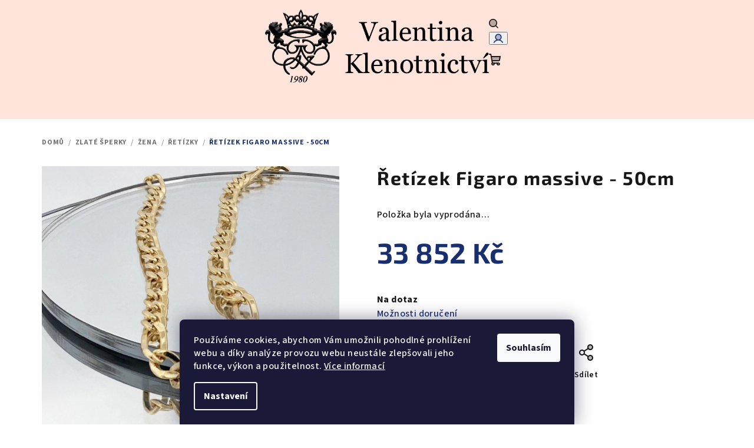

--- FILE ---
content_type: text/html; charset=utf-8
request_url: https://www.valentina-eshop.cz/retizek-figaro-massive/
body_size: 22909
content:
<!doctype html><html lang="cs" dir="ltr" class="header-background-light external-fonts-loaded"><head><meta charset="utf-8" /><meta name="viewport" content="width=device-width,initial-scale=1" /><title>Řetízek Figaro massive - 50cm - Valentina Klenotnictví</title><link rel="preconnect" href="https://cdn.myshoptet.com" /><link rel="dns-prefetch" href="https://cdn.myshoptet.com" /><link rel="preload" href="https://cdn.myshoptet.com/prj/dist/master/cms/libs/jquery/jquery-1.11.3.min.js" as="script" /><link href="https://cdn.myshoptet.com/prj/dist/master/cms/templates/frontend_templates/shared/css/font-face/source-sans-3.css" rel="stylesheet"><link href="https://cdn.myshoptet.com/prj/dist/master/cms/templates/frontend_templates/shared/css/font-face/exo-2.css" rel="stylesheet"><link href="https://cdn.myshoptet.com/prj/dist/master/shop/dist/font-shoptet-14.css.d90e56d0dd782c13aabd.css" rel="stylesheet"><script>
dataLayer = [];
dataLayer.push({'shoptet' : {
    "pageId": 724,
    "pageType": "productDetail",
    "currency": "CZK",
    "currencyInfo": {
        "decimalSeparator": ",",
        "exchangeRate": 1,
        "priceDecimalPlaces": 2,
        "symbol": "K\u010d",
        "symbolLeft": 0,
        "thousandSeparator": " "
    },
    "language": "cs",
    "projectId": 544189,
    "product": {
        "id": 106,
        "guid": "b2142918-5f72-11ed-9d58-ecf4bbd5fcf2",
        "hasVariants": false,
        "codes": [
            {
                "code": 106
            }
        ],
        "code": "106",
        "name": "\u0158et\u00edzek Figaro massive - 50cm",
        "appendix": "",
        "weight": 0,
        "currentCategory": "Zlat\u00e9 \u0160perky | \u017dena | \u0158et\u00edzky",
        "currentCategoryGuid": "0f5d0a67-5dce-11ed-adb3-246e96436e9c",
        "defaultCategory": "Zlat\u00e9 \u0160perky | \u017dena | \u0158et\u00edzky",
        "defaultCategoryGuid": "0f5d0a67-5dce-11ed-adb3-246e96436e9c",
        "currency": "CZK",
        "priceWithVat": 33852
    },
    "stocks": [
        {
            "id": 10,
            "title": "Bohemian Jewellery",
            "isDeliveryPoint": 1,
            "visibleOnEshop": 1
        },
        {
            "id": 13,
            "title": "Gold Point",
            "isDeliveryPoint": 1,
            "visibleOnEshop": 1
        },
        {
            "id": 16,
            "title": "Valentina Klenotnictv\u00ed",
            "isDeliveryPoint": 1,
            "visibleOnEshop": 1
        },
        {
            "id": "ext",
            "title": "Sklad",
            "isDeliveryPoint": 0,
            "visibleOnEshop": 1
        }
    ],
    "cartInfo": {
        "id": null,
        "freeShipping": false,
        "freeShippingFrom": 0,
        "leftToFreeGift": {
            "formattedPrice": "0 K\u010d",
            "priceLeft": 0
        },
        "freeGift": false,
        "leftToFreeShipping": {
            "priceLeft": 0,
            "dependOnRegion": 0,
            "formattedPrice": "0 K\u010d"
        },
        "discountCoupon": [],
        "getNoBillingShippingPrice": {
            "withoutVat": 0,
            "vat": 0,
            "withVat": 0
        },
        "cartItems": [],
        "taxMode": "ORDINARY"
    },
    "cart": [],
    "customer": {
        "priceRatio": 1,
        "priceListId": 1,
        "groupId": null,
        "registered": false,
        "mainAccount": false
    }
}});
dataLayer.push({'cookie_consent' : {
    "marketing": "denied",
    "analytics": "denied"
}});
document.addEventListener('DOMContentLoaded', function() {
    shoptet.consent.onAccept(function(agreements) {
        if (agreements.length == 0) {
            return;
        }
        dataLayer.push({
            'cookie_consent' : {
                'marketing' : (agreements.includes(shoptet.config.cookiesConsentOptPersonalisation)
                    ? 'granted' : 'denied'),
                'analytics': (agreements.includes(shoptet.config.cookiesConsentOptAnalytics)
                    ? 'granted' : 'denied')
            },
            'event': 'cookie_consent'
        });
    });
});
</script>
<meta property="og:type" content="website"><meta property="og:site_name" content="valentina-eshop.cz"><meta property="og:url" content="https://www.valentina-eshop.cz/retizek-figaro-massive/"><meta property="og:title" content="Řetízek Figaro massive - 50cm - Valentina Klenotnictví"><meta name="author" content="Valentina Klenotnictví"><meta name="web_author" content="Shoptet.cz"><meta name="dcterms.rightsHolder" content="www.valentina-eshop.cz"><meta name="robots" content="index,follow"><meta property="og:image" content="https://cdn.myshoptet.com/usr/www.valentina-eshop.cz/user/shop/big/106_retizek-figaro-massive-50cm.png?6370703e"><meta property="og:description" content="Řetízek Figaro massive - 50cm. "><meta name="description" content="Řetízek Figaro massive - 50cm. "><meta property="product:price:amount" content="33852"><meta property="product:price:currency" content="CZK"><style>:root {--color-primary: #FFE4DB;--color-primary-h: 15;--color-primary-s: 100%;--color-primary-l: 93%;--color-primary-hover: #FFA98E;--color-primary-hover-h: 14;--color-primary-hover-s: 100%;--color-primary-hover-l: 78%;--color-secondary: #172F6F;--color-secondary-h: 224;--color-secondary-s: 66%;--color-secondary-l: 26%;--color-secondary-hover: #0664A9;--color-secondary-hover-h: 205;--color-secondary-hover-s: 93%;--color-secondary-hover-l: 34%;--color-tertiary: #F9F9F9;--color-tertiary-h: 0;--color-tertiary-s: 0%;--color-tertiary-l: 98%;--color-tertiary-hover: #161616;--color-tertiary-hover-h: 0;--color-tertiary-hover-s: 0%;--color-tertiary-hover-l: 9%;--color-header-background: #ffffff;--template-font: "Source Sans 3";--template-headings-font: "Exo 2";--header-background-url: url("[data-uri]");--cookies-notice-background: #1A1937;--cookies-notice-color: #F8FAFB;--cookies-notice-button-hover: #f5f5f5;--cookies-notice-link-hover: #27263f;--templates-update-management-preview-mode-content: "Náhled aktualizací šablony je aktivní pro váš prohlížeč."}</style>
    
    <link href="https://cdn.myshoptet.com/prj/dist/master/shop/dist/main-14.less.9408774177b75b58fbb0.css" rel="stylesheet" />
            <link href="https://cdn.myshoptet.com/prj/dist/master/shop/dist/flags-extra-simple-14.less.16c0f747270f02bafb27.css" rel="stylesheet" />
                <link href="https://cdn.myshoptet.com/prj/dist/master/shop/dist/mobile-header-v1-14.less.c4f3335c797d6ea362d4.css" rel="stylesheet" />
    
    <script>var shoptet = shoptet || {};</script>
    <script src="https://cdn.myshoptet.com/prj/dist/master/shop/dist/main-3g-header.js.05f199e7fd2450312de2.js"></script>
<!-- User include --><!-- project html code header -->
<meta name="facebook-domain-verification" content="radjcd9cko1o2x9dkc1xmw5jh6sjjs" />
<!-- /User include --><link rel="shortcut icon" href="/favicon.ico" type="image/x-icon" /><link rel="canonical" href="https://www.valentina-eshop.cz/retizek-figaro-massive/" /><style>/* custom background */@media (min-width: 992px) {body {background-color: #ffffff ;background-position: top center;background-repeat: no-repeat;background-attachment: scroll;}}</style></head><body class="desktop id-724 in-zena-retizky template-14 type-product type-detail one-column-body columns-mobile-2 columns-3 smart-labels-active ums_forms_redesign--off ums_a11y_category_page--on ums_discussion_rating_forms--off ums_flags_display_unification--on ums_a11y_login--on mobile-header-version-1"><noscript>
    <style>
        #header {
            padding-top: 0;
            position: relative !important;
            top: 0;
        }
        .header-navigation {
            position: relative !important;
        }
        .overall-wrapper {
            margin: 0 !important;
        }
        body:not(.ready) {
            visibility: visible !important;
        }
    </style>
    <div class="no-javascript">
        <div class="no-javascript__title">Musíte změnit nastavení vašeho prohlížeče</div>
        <div class="no-javascript__text">Podívejte se na: <a href="https://www.google.com/support/bin/answer.py?answer=23852">Jak povolit JavaScript ve vašem prohlížeči</a>.</div>
        <div class="no-javascript__text">Pokud používáte software na blokování reklam, může být nutné povolit JavaScript z této stránky.</div>
        <div class="no-javascript__text">Děkujeme.</div>
    </div>
</noscript>

        <div id="fb-root"></div>
        <script>
            window.fbAsyncInit = function() {
                FB.init({
//                    appId            : 'your-app-id',
                    autoLogAppEvents : true,
                    xfbml            : true,
                    version          : 'v19.0'
                });
            };
        </script>
        <script async defer crossorigin="anonymous" src="https://connect.facebook.net/cs_CZ/sdk.js"></script>    <div class="siteCookies siteCookies--bottom siteCookies--dark js-siteCookies" role="dialog" data-testid="cookiesPopup" data-nosnippet>
        <div class="siteCookies__form">
            <div class="siteCookies__content">
                <div class="siteCookies__text">
                    Používáme cookies, abychom Vám umožnili pohodlné prohlížení webu a díky analýze provozu webu neustále zlepšovali jeho funkce, výkon a použitelnost. <a href="/podminky-ochrany-osobnich-udaju/" target="_blank" rel="noopener noreferrer">Více informací</a>
                </div>
                <p class="siteCookies__links">
                    <button class="siteCookies__link js-cookies-settings" aria-label="Nastavení cookies" data-testid="cookiesSettings">Nastavení</button>
                </p>
            </div>
            <div class="siteCookies__buttonWrap">
                                <button class="siteCookies__button js-cookiesConsentSubmit" value="all" aria-label="Přijmout cookies" data-testid="buttonCookiesAccept">Souhlasím</button>
            </div>
        </div>
        <script>
            document.addEventListener("DOMContentLoaded", () => {
                const siteCookies = document.querySelector('.js-siteCookies');
                document.addEventListener("scroll", shoptet.common.throttle(() => {
                    const st = document.documentElement.scrollTop;
                    if (st > 1) {
                        siteCookies.classList.add('siteCookies--scrolled');
                    } else {
                        siteCookies.classList.remove('siteCookies--scrolled');
                    }
                }, 100));
            });
        </script>
    </div>
<a href="#content" class="skip-link sr-only">Přejít na obsah</a><div class="overall-wrapper"><header id="header">
        <div class="header-top">
            <div class="container navigation-wrapper header-top-wrapper">
                <div class="navigation-tools">
                                    </div>
                <div class="site-name"><a href="/" data-testid="linkWebsiteLogo"><img src="https://cdn.myshoptet.com/usr/www.valentina-eshop.cz/user/logos/try-3.png" alt="Valentina Klenotnictví" fetchpriority="low" /></a></div>                <div class="navigation-buttons">
                    <a href="#" class="toggle-window" data-target="search" data-testid="linkSearchIcon"><i class="icon-search"></i><span class="sr-only">Hledat</span></a>
                                                                                                                                            <button class="top-nav-button top-nav-button-login toggle-window" type="button" data-target="login" aria-haspopup="dialog" aria-expanded="false" aria-controls="login" data-testid="signin">
                                        <i class="icon-login"></i><span class="sr-only">Přihlášení</span>
                                    </button>
                                                                                                                                
    <a href="/kosik/" class="btn btn-icon toggle-window cart-count" data-target="cart" data-testid="headerCart" rel="nofollow" aria-haspopup="dialog" aria-expanded="false" aria-controls="cart-widget">
        <span class="icon-cart"></span>
                <span class="sr-only">Nákupní košík</span>
        
    
            </a>
                    <a href="#" class="toggle-window" data-target="navigation" data-testid="hamburgerMenu"></a>
                </div>
                <div class="user-action">
                                            <div class="user-action-in">
            <div id="login" class="user-action-login popup-widget login-widget" role="dialog" aria-labelledby="loginHeading">
        <div class="popup-widget-inner">
                            <h2 id="loginHeading">Přihlášení k vašemu účtu</h2><div id="customerLogin"><form action="/action/Customer/Login/" method="post" id="formLoginIncluded" class="csrf-enabled formLogin" data-testid="formLogin"><input type="hidden" name="referer" value="" /><div class="form-group"><div class="input-wrapper email js-validated-element-wrapper no-label"><input type="email" name="email" class="form-control" autofocus placeholder="E-mailová adresa (např. jan@novak.cz)" data-testid="inputEmail" autocomplete="email" required /></div></div><div class="form-group"><div class="input-wrapper password js-validated-element-wrapper no-label"><input type="password" name="password" class="form-control" placeholder="Heslo" data-testid="inputPassword" autocomplete="current-password" required /><span class="no-display">Nemůžete vyplnit toto pole</span><input type="text" name="surname" value="" class="no-display" /></div></div><div class="form-group"><div class="login-wrapper"><button type="submit" class="btn btn-secondary btn-text btn-login" data-testid="buttonSubmit">Přihlásit se</button><div class="password-helper"><a href="/registrace/" data-testid="signup" rel="nofollow">Nová registrace</a><a href="/klient/zapomenute-heslo/" rel="nofollow">Zapomenuté heslo</a></div></div></div></form>
</div>                    </div>
    </div>

        <div id="cart-widget" class="user-action-cart popup-widget cart-widget loader-wrapper" data-testid="popupCartWidget" role="dialog" aria-hidden="true">
        <div class="popup-widget-inner cart-widget-inner place-cart-here">
            <div class="loader-overlay">
                <div class="loader"></div>
            </div>
        </div>
    </div>

        <div class="user-action-search popup-widget search-widget search stay-open" itemscope itemtype="https://schema.org/WebSite" data-testid="searchWidget">
        <span href="#" class="search-widget-close toggle-window" data-target="search" data-testid="linkSearchIcon"></span>
        <meta itemprop="headline" content="Řetízky"/><meta itemprop="url" content="https://www.valentina-eshop.cz"/><meta itemprop="text" content="Řetízek Figaro massive - 50cm. "/>        <form action="/action/ProductSearch/prepareString/" method="post"
    id="formSearchForm" class="search-form compact-form js-search-main"
    itemprop="potentialAction" itemscope itemtype="https://schema.org/SearchAction" data-testid="searchForm">
    <fieldset>
        <meta itemprop="target"
            content="https://www.valentina-eshop.cz/vyhledavani/?string={string}"/>
        <input type="hidden" name="language" value="cs"/>
        
    <span class="search-form-input-group">
        
    <span class="search-input-icon" aria-hidden="true"></span>

<input
    type="search"
    name="string"
        class="query-input form-control search-input js-search-input"
    placeholder="Napište, co hledáte"
    autocomplete="off"
    required
    itemprop="query-input"
    aria-label="Vyhledávání"
    data-testid="searchInput"
>
        <button type="submit" class="btn btn-default search-button" data-testid="searchBtn">Hledat</button>
    </span>

    </fieldset>
</form>
    </div>
</div>
                                    </div>
            </div>
        </div>
        <div class="header-bottom">
            <div class="navigation-wrapper header-bottom-wrapper">
                <nav id="navigation" aria-label="Hlavní menu" data-collapsible="true"><div class="navigation-in menu"><ul class="menu-level-1" role="menubar" data-testid="headerMenuItems"><li class="menu-item-739 ext" role="none"><a href="/sperky/" data-testid="headerMenuItem" role="menuitem" aria-haspopup="true" aria-expanded="false"><b>Zlaté Šperky</b><span class="submenu-arrow"></span></a><ul class="menu-level-2" aria-label="Zlaté Šperky" tabindex="-1" role="menu"><li class="menu-item-706 has-third-level" role="none"><div class="menu-no-image"><a href="/zena/" data-testid="headerMenuItem" role="menuitem"><span>Žena</span></a>
                                                    <ul class="menu-level-3" role="menu">
                                                                    <li class="menu-item-712" role="none">
                                        <a href="/zena-prsteny/" data-testid="headerMenuItem" role="menuitem">
                                            Prsteny</a>                                    </li>
                                                                    <li class="menu-item-715" role="none">
                                        <a href="/zena-nausnice/" data-testid="headerMenuItem" role="menuitem">
                                            Náušnice</a>                                    </li>
                                                                    <li class="menu-item-721" role="none">
                                        <a href="/zena-privesky/" data-testid="headerMenuItem" role="menuitem">
                                            Přívěsky</a>                                    </li>
                                                                    <li class="menu-item-718" role="none">
                                        <a href="/zena-naramky/" data-testid="headerMenuItem" role="menuitem">
                                            Náramky</a>                                    </li>
                                                                    <li class="menu-item-724" role="none">
                                        <a href="/zena-retizky/" class="active" data-testid="headerMenuItem" role="menuitem">
                                            Řetízky</a>                                    </li>
                                                            </ul>
                        </div></li><li class="menu-item-709 has-third-level" role="none"><div class="menu-no-image"><a href="/muz/" data-testid="headerMenuItem" role="menuitem"><span>Muž</span></a>
                                                    <ul class="menu-level-3" role="menu">
                                                                    <li class="menu-item-727" role="none">
                                        <a href="/muz-prsteny/" data-testid="headerMenuItem" role="menuitem">
                                            Prsteny</a>                                    </li>
                                                                    <li class="menu-item-730" role="none">
                                        <a href="/muz-privesky/" data-testid="headerMenuItem" role="menuitem">
                                            Přívěsky</a>                                    </li>
                                                                    <li class="menu-item-733" role="none">
                                        <a href="/muz-naramky/" data-testid="headerMenuItem" role="menuitem">
                                            Náramky</a>                                    </li>
                                                                    <li class="menu-item-736" role="none">
                                        <a href="/muz-retizky/" data-testid="headerMenuItem" role="menuitem">
                                            Řetízky</a>                                    </li>
                                                            </ul>
                        </div></li></ul></li>
<li class="menu-item-754 ext" role="none"><a href="/diamanty/" data-testid="headerMenuItem" role="menuitem" aria-haspopup="true" aria-expanded="false"><b>Diamanty</b><span class="submenu-arrow"></span></a><ul class="menu-level-2" aria-label="Diamanty" tabindex="-1" role="menu"><li class="menu-item-859 has-third-level" role="none"><div class="menu-no-image"><a href="/typ-sperku/" data-testid="headerMenuItem" role="menuitem"><span>Typ šperku</span></a>
                                                    <ul class="menu-level-3" role="menu">
                                                                    <li class="menu-item-805" role="none">
                                        <a href="/prsteny/" data-testid="headerMenuItem" role="menuitem">
                                            Prsteny</a>                                    </li>
                                                                    <li class="menu-item-808" role="none">
                                        <a href="/nausnice/" data-testid="headerMenuItem" role="menuitem">
                                            Náušnice</a>                                    </li>
                                                                    <li class="menu-item-811" role="none">
                                        <a href="/privesek/" data-testid="headerMenuItem" role="menuitem">
                                            Přívěsky</a>                                    </li>
                                                                    <li class="menu-item-814" role="none">
                                        <a href="/naramek/" data-testid="headerMenuItem" role="menuitem">
                                            Náramky</a>                                    </li>
                                                                    <li class="menu-item-817" role="none">
                                        <a href="/nahrdelnik/" data-testid="headerMenuItem" role="menuitem">
                                            Náhrdelníky</a>                                    </li>
                                                            </ul>
                        </div></li><li class="menu-item-862 has-third-level" role="none"><div class="menu-no-image"><a href="/drahokamy/" data-testid="headerMenuItem" role="menuitem"><span>Drahokamy</span></a>
                                                    <ul class="menu-level-3" role="menu">
                                                                    <li class="menu-item-865" role="none">
                                        <a href="/pouze-diamanty/" data-testid="headerMenuItem" role="menuitem">
                                            Pouze diamanty</a>                                    </li>
                                                                    <li class="menu-item-877" role="none">
                                        <a href="/barevne-drahokamy/" data-testid="headerMenuItem" role="menuitem">
                                            Barevné drahokamy</a>                                    </li>
                                                                    <li class="menu-item-880" role="none">
                                        <a href="/cerny-diamanty/" data-testid="headerMenuItem" role="menuitem">
                                            Černý diamanty</a>                                    </li>
                                                            </ul>
                        </div></li></ul></li>
<li class="menu-item-793 ext" role="none"><a href="/zasnubni-prsten-s-diamantem/" data-testid="headerMenuItem" role="menuitem" aria-haspopup="true" aria-expanded="false"><b>Zásnubní Prsteny</b><span class="submenu-arrow"></span></a><ul class="menu-level-2" aria-label="Zásnubní Prsteny" tabindex="-1" role="menu"><li class="menu-item-796" role="none"><div class="menu-no-image"><a href="/s-diamantem/" data-testid="headerMenuItem" role="menuitem"><span>S diamantem</span></a>
                        </div></li><li class="menu-item-799" role="none"><div class="menu-no-image"><a href="/bez-diamantu/" data-testid="headerMenuItem" role="menuitem"><span>Bez diamantu</span></a>
                        </div></li></ul></li>
<li class="menu-item-790 ext" role="none"><a href="/snubni--prsteny/" data-testid="headerMenuItem" role="menuitem" aria-haspopup="true" aria-expanded="false"><b>Snubní Prsteny</b><span class="submenu-arrow"></span></a><ul class="menu-level-2" aria-label="Snubní Prsteny" tabindex="-1" role="menu"><li class="menu-item-826" role="none"><div class="menu-no-image"><a href="/zlute-zlato/" data-testid="headerMenuItem" role="menuitem"><span>Žluté zlato</span></a>
                        </div></li><li class="menu-item-829" role="none"><div class="menu-no-image"><a href="/bile-zlato/" data-testid="headerMenuItem" role="menuitem"><span>Bílé zlato</span></a>
                        </div></li><li class="menu-item-832" role="none"><div class="menu-no-image"><a href="/kombinovane-zlato/" data-testid="headerMenuItem" role="menuitem"><span>Kombinované zlato</span></a>
                        </div></li><li class="menu-item-883" role="none"><div class="menu-no-image"><a href="/s-kaminkama/" data-testid="headerMenuItem" role="menuitem"><span>Se zirkony</span></a>
                        </div></li></ul></li>
</ul>
    <ul class="navigationActions" role="menu">
                            <li role="none">
                                    <a href="/login/?backTo=%2Fretizek-figaro-massive%2F" rel="nofollow" data-testid="signin" role="menuitem"><span>Přihlášení</span></a>
                            </li>
                        </ul>
</div><span class="navigation-close"></span></nav><div class="menu-helper" data-testid="hamburgerMenu"><span>Více</span></div>
            </div>
        </div>
    </header><!-- / header -->

    

<div id="content-wrapper" class="container content-wrapper">
    
                                <div class="breadcrumbs" itemscope itemtype="https://schema.org/BreadcrumbList">
                                                                            <span id="navigation-first" data-basetitle="Valentina Klenotnictví" itemprop="itemListElement" itemscope itemtype="https://schema.org/ListItem">
                <a href="/" itemprop="item" ><span itemprop="name">Domů</span></a>
                <span class="navigation-bullet">/</span>
                <meta itemprop="position" content="1" />
            </span>
                                <span id="navigation-1" itemprop="itemListElement" itemscope itemtype="https://schema.org/ListItem">
                <a href="/sperky/" itemprop="item" data-testid="breadcrumbsSecondLevel"><span itemprop="name">Zlaté Šperky</span></a>
                <span class="navigation-bullet">/</span>
                <meta itemprop="position" content="2" />
            </span>
                                <span id="navigation-2" itemprop="itemListElement" itemscope itemtype="https://schema.org/ListItem">
                <a href="/zena/" itemprop="item" data-testid="breadcrumbsSecondLevel"><span itemprop="name">Žena</span></a>
                <span class="navigation-bullet">/</span>
                <meta itemprop="position" content="3" />
            </span>
                                <span id="navigation-3" itemprop="itemListElement" itemscope itemtype="https://schema.org/ListItem">
                <a href="/zena-retizky/" itemprop="item" data-testid="breadcrumbsSecondLevel"><span itemprop="name">Řetízky</span></a>
                <span class="navigation-bullet">/</span>
                <meta itemprop="position" content="4" />
            </span>
                                            <span id="navigation-4" itemprop="itemListElement" itemscope itemtype="https://schema.org/ListItem" data-testid="breadcrumbsLastLevel">
                <meta itemprop="item" content="https://www.valentina-eshop.cz/retizek-figaro-massive/" />
                <meta itemprop="position" content="5" />
                <span itemprop="name" data-title="Řetízek Figaro massive - 50cm">Řetízek Figaro massive - 50cm <span class="appendix"></span></span>
            </span>
            </div>
            
    <div class="content-wrapper-in">
                <main id="content" class="content wide">
                            
<div class="p-detail" itemscope itemtype="https://schema.org/Product">

    
    <meta itemprop="name" content="Řetízek Figaro massive - 50cm" />
    <meta itemprop="category" content="Úvodní stránka &gt; Zlaté Šperky &gt; Žena &gt; Řetízky &gt; Řetízek Figaro massive - 50cm" />
    <meta itemprop="url" content="https://www.valentina-eshop.cz/retizek-figaro-massive/" />
    <meta itemprop="image" content="https://cdn.myshoptet.com/usr/www.valentina-eshop.cz/user/shop/big/106_retizek-figaro-massive-50cm.png?6370703e" />
                                            
<div class="p-detail-inner">

    <div class="p-data-wrapper">

        <div class="p-detail-inner-header">
                        <h1>
                  Řetízek Figaro massive - 50cm            </h1>
                    </div>

        
        <form action="/action/Cart/addCartItem/" method="post" id="product-detail-form" class="pr-action csrf-enabled" data-testid="formProduct">
            <meta itemprop="productID" content="106" /><meta itemprop="identifier" content="b2142918-5f72-11ed-9d58-ecf4bbd5fcf2" /><meta itemprop="sku" content="106" /><span itemprop="offers" itemscope itemtype="https://schema.org/Offer"><link itemprop="availability" href="https://schema.org/InStock" /><meta itemprop="url" content="https://www.valentina-eshop.cz/retizek-figaro-massive/" /><meta itemprop="price" content="33852.00" /><meta itemprop="priceCurrency" content="CZK" /><link itemprop="itemCondition" href="https://schema.org/NewCondition" /><meta itemprop="warranty" content="1 rok" /></span><input type="hidden" name="productId" value="106" /><input type="hidden" name="priceId" value="379" /><input type="hidden" name="language" value="cs" />

            <div class="p-variants-block">

                
                    
                    
                    
                                            <div class="sold-out-wrapper">
                            <span class="sold-out">
                                Položka byla vyprodána&hellip;
                            </span>
                        </div>
                    
                
            </div>

            <div class="buttons-wrapper cofidis-buttons-wrapper"></div>

            
                            <div class="p-price-wrapper">
                                                            <strong class="price-final" data-testid="productCardPrice">
            <span class="price-final-holder">
                33 852 Kč
    

        </span>
    </strong>
                                            <span class="price-measure">
                    
                        </span>
                    
                </div>
            
            <div class="detail-parameters">
                                    <div class="detail-parameter detail-parameter-availability">
                        <span class="availability-desc-label">Dostupnost:</span>
                        

    
    <span class="availability-label" data-testid="labelAvailability">
                    Na dotaz            </span>
    
                    </div>
                
                
                                    <a href="/retizek-figaro-massive:moznosti-dopravy/" class="shipping-options">Možnosti doručení</a>
                
                            </div>

                                        
                            <div class="p-to-cart-block">
                                    </div>
            
        </form>

        
        

        <div class="buttons-wrapper social-buttons-wrapper">
            <div class="link-icons watchdog-active" data-testid="productDetailActionIcons">
    <a href="#" class="link-icon print" title="Tisknout produkt"><i class="icon-print"></i><span>Tisk</span></a>
    <a href="/retizek-figaro-massive:dotaz/" class="link-icon chat" title="Mluvit s prodejcem" rel="nofollow"><i class="icon-comment"></i><span>Zeptat se</span></a>
            <a href="/retizek-figaro-massive:hlidat-cenu/" class="link-icon watchdog" title="Hlídat cenu" rel="nofollow"><i class="icon-watchdog"></i><span>Hlídat</span></a>
                <a href="#" class="link-icon share js-share-buttons-trigger" title="Sdílet produkt"><i class="icon-share"></i><span>Sdílet</span></a>
    </div>
                <div class="social-buttons no-display">
                    <div class="twitter">
                <script>
        window.twttr = (function(d, s, id) {
            var js, fjs = d.getElementsByTagName(s)[0],
                t = window.twttr || {};
            if (d.getElementById(id)) return t;
            js = d.createElement(s);
            js.id = id;
            js.src = "https://platform.twitter.com/widgets.js";
            fjs.parentNode.insertBefore(js, fjs);
            t._e = [];
            t.ready = function(f) {
                t._e.push(f);
            };
            return t;
        }(document, "script", "twitter-wjs"));
        </script>

<a
    href="https://twitter.com/share"
    class="twitter-share-button"
        data-lang="cs"
    data-url="https://www.valentina-eshop.cz/retizek-figaro-massive/"
>Tweet</a>

            </div>
                    <div class="facebook">
                <div
            data-layout="button_count"
        class="fb-like"
        data-action="like"
        data-show-faces="false"
        data-share="false"
                        data-width="285"
        data-height="26"
    >
</div>

            </div>
                                <div class="close-wrapper">
        <a href="#" class="close-after js-share-buttons-trigger" title="Sdílet produkt">Zavřít</a>
    </div>

            </div>
        </div>

    </div> 
    <div class="p-image-wrapper">

        <div class="p-detail-inner-header-mobile">
            <div class="h1">
                  Řetízek Figaro massive - 50cm            </div>
                                </div>

        
        <div class="p-image" style="" data-testid="mainImage">
            

<a href="https://cdn.myshoptet.com/usr/www.valentina-eshop.cz/user/shop/big/106_retizek-figaro-massive-50cm.png?6370703e" class="p-main-image cbox"><img src="https://cdn.myshoptet.com/usr/www.valentina-eshop.cz/user/shop/big/106_retizek-figaro-massive-50cm.png?6370703e" alt="Řetízek Figaro massive - 50cm" width="1024" height="1024"  fetchpriority="high" />
</a>            


            

    

        </div>

        <div class="row">
                    </div>

    </div>

</div>
        
    <div class="full-width benefit-banners-full-width">
        <div class="container-full-width">
                    </div>
    </div>


    <div class="full-width p-detail-full-width">
        <div class="container-full-width">
                
    <div class="shp-tabs-wrapper p-detail-tabs-wrapper">
        <div class="row">
            <div class="col-sm-12 shp-tabs-row responsive-nav">
                <div class="shp-tabs-holder">
    <ul id="p-detail-tabs" class="shp-tabs p-detail-tabs visible-links" role="tablist">
                            <li class="shp-tab active" data-testid="tabDescription">
                <a href="#description" class="shp-tab-link" role="tab" data-toggle="tab">Popis</a>
            </li>
                                                                                                                         <li class="shp-tab" data-testid="tabDiscussion">
                                <a href="#productDiscussion" class="shp-tab-link" role="tab" data-toggle="tab">Diskuze</a>
            </li>
                                        </ul>
</div>
            </div>
            <div class="col-sm-12 ">
                <div id="tab-content" class="tab-content">
                                                                                                            <div id="description" class="tab-pane fade in active" role="tabpanel">
        <div class="description-inner">
            <div class="basic-description">
                <h4>Detailní popis produktu</h4>
                                    <p><meta charset="utf-8" /></p>
<p><meta charset="utf-8" /></p>
<p><meta charset="utf-8" />Řetízek je vyroben ze žlutého zlata ryzosti 585/1000.<br /><br /><meta charset="utf-8" /><span style="color: #999999;">Řetízek na fotce je v délce 50cm. Pokud si přejete řetízek zkrátit, přečtěte si doplňkové parametry.</span></p>
                            </div>
            
            <div class="extended-description">
            <h4>Doplňkové parametry</h4>
            <table class="detail-parameters">
                <tbody>
                    <tr>
    <th>
        <span class="row-header-label">
            Kategorie<span class="row-header-label-colon">:</span>
        </span>
    </th>
    <td>
        <a href="/zena-retizky/">Řetízky</a>    </td>
</tr>
    <tr>
        <th>
            <span class="row-header-label">
                Záruka<span class="row-header-label-colon">:</span>
            </span>
        </th>
        <td>
            1 rok
        </td>
    </tr>
            <tr>
            <th>
                <span class="row-header-label">
                                            Materiál<span class="row-header-label-colon">:</span>
                                    </span>
            </th>
            <td>
                                                            Žluté zlato                                                </td>
        </tr>
            <tr>
            <th>
                <span class="row-header-label">
                                            Ryzost<span class="row-header-label-colon">:</span>
                                    </span>
            </th>
            <td>
                                                            585/1000                                                </td>
        </tr>
                <tr>
            <th>
                <span class="row-header-label has-tooltip">
                                                                        <span class="show-tooltip question-tooltip" title="Pokud je potřeba, můžeme Vám řetízek zkrátit. Úprava trvá zhruba 2-4 dny. Po úpravě není možné odstoupit od kupní smlouvy.">?</span> Délka<span class="row-header-label-colon">:</span>
                                                            </span>
            </th>
            <td>50cm</td>
        </tr>
        <tr class="sold-out">
        <td colspan="2">
            Položka byla vyprodána&hellip;
        </td>
    </tr>
                </tbody>
            </table>
        </div>
    
        </div>
    </div>
                                                                                                                                                    <div id="productDiscussion" class="tab-pane fade" role="tabpanel" data-testid="areaDiscussion">
        <div id="discussionWrapper" class="discussion-wrapper unveil-wrapper" data-parent-tab="productDiscussion" data-testid="wrapperDiscussion">
                                    
    <div class="discussionContainer js-discussion-container" data-editorid="discussion">
                    <p data-testid="textCommentNotice">Buďte první, kdo napíše příspěvek k této položce. </p>
                            <p class="helpNote" data-testid="textCommentNotice">Pouze registrovaní uživatelé mohou vkládat příspěvky. Prosím <a href="/login/?backTo=%2Fretizek-figaro-massive%2F" title="Přihlášení" rel="nofollow">přihlaste se</a> nebo se <a href="/registrace/" title="Registrace" rel="nofollow">registrujte</a>.</p>
                                        <div id="discussion-form" class="discussion-form vote-form js-hidden">
                            <form action="/action/ProductDiscussion/addPost/" method="post" id="formDiscussion" data-testid="formDiscussion">
    <input type="hidden" name="formId" value="9" />
    <input type="hidden" name="discussionEntityId" value="106" />
            <div class="row">
        <div class="form-group col-xs-12 col-sm-6">
            <input type="text" name="fullName" value="" id="fullName" class="form-control" placeholder="Jméno" data-testid="inputUserName"/>
                        <span class="no-display">Nevyplňujte toto pole:</span>
            <input type="text" name="surname" value="" class="no-display" />
        </div>
        <div class="form-group js-validated-element-wrapper no-label col-xs-12 col-sm-6">
            <input type="email" name="email" value="" id="email" class="form-control js-validate-required" placeholder="E-mail" data-testid="inputEmail"/>
        </div>
        <div class="col-xs-12">
            <div class="form-group">
                <input type="text" name="title" id="title" class="form-control" placeholder="Název" data-testid="inputTitle" />
            </div>
            <div class="form-group no-label js-validated-element-wrapper">
                <textarea name="message" id="message" class="form-control js-validate-required" rows="7" placeholder="Komentář" data-testid="inputMessage"></textarea>
            </div>
                                <div class="form-group js-validated-element-wrapper consents consents-first">
            <input
                type="hidden"
                name="consents[]"
                id="discussionConsents37"
                value="37"
                                                        data-special-message="validatorConsent"
                            />
                                        <label for="discussionConsents37" class="whole-width">
                                        Vložením komentáře souhlasíte s <a href="/podminky-ochrany-osobnich-udaju/" rel="noopener noreferrer">podmínkami ochrany osobních údajů</a>
                </label>
                    </div>
                            <fieldset class="box box-sm box-bg-default">
    <h4>Bezpečnostní kontrola</h4>
    <div class="form-group captcha-image">
        <img src="[data-uri]" alt="" data-testid="imageCaptcha" width="150" height="40"  fetchpriority="low" />
    </div>
    <div class="form-group js-validated-element-wrapper smart-label-wrapper">
        <label for="captcha"><span class="required-asterisk">Opište text z obrázku</span></label>
        <input type="text" id="captcha" name="captcha" class="form-control js-validate js-validate-required">
    </div>
</fieldset>
            <div class="form-group">
                <input type="submit" value="Odeslat komentář" class="btn btn-sm btn-primary" data-testid="buttonSendComment" />
            </div>
        </div>
    </div>
</form>

                    </div>
                    </div>

        </div>
    </div>
                                                        </div>
            </div>
        </div>
    </div>
        </div>
    </div>

                    
            <h2 class="products-related-header products-header">Související produkty</h2>
        <div class="products-related-wrapper products-wrapper">
            <div class="products product-slider products-block products-additional products-related" data-columns="3" data-columns-mobile="2" data-testid="relatedProducts">
                
        
                                    <div class="product">
    <div class="p" data-micro="product" data-micro-product-id="103" data-micro-identifier="97e81e2c-5f64-11ed-a554-ecf4bbd5fcf2" data-testid="productItem">
                    <a href="/retizek-figaro/" class="image">
                <img src="https://cdn.myshoptet.com/usr/www.valentina-eshop.cz/user/shop/detail/103_retizek-figaro-50cm.png?6370703e
" alt="Řetízek Figaro - 50cm" data-micro-image="https://cdn.myshoptet.com/usr/www.valentina-eshop.cz/user/shop/big/103_retizek-figaro-50cm.png?6370703e" width="423" height="423"  fetchpriority="high" />
                                                                                                                                    
            </a>
        
        <div class="p-in">

            <div class="p-in-in">
                <a href="/retizek-figaro/" class="name" data-micro="url">
                    <span data-micro="name" data-testid="productCardName">
                          Řetízek Figaro - 50cm                    </span>
                </a>
                
                            </div>

            <div class="p-bottom no-buttons">
                
                <div data-micro="offer"
    data-micro-price="12839.00"
    data-micro-price-currency="CZK"
    data-micro-warranty="1 rok"
            data-micro-availability="https://schema.org/InStock"
    >
                    <div class="prices">
                                                                                
                        
                        
                        
            <div class="price price-final" data-testid="productCardPrice">
        <strong>
                                        12 839 Kč
                    </strong>
        

        
    </div>
        

                        
                                                    

                    </div>

                    
                <div class="availability">
            <span style="color:#009901">
                Skladem            </span>
                                                            </div>
    
            <div class="ratings-wrapper">
                    </div>
    

                                            <div class="p-tools">
                                                                                    
    
                                                    </div>
                    
                                                        

                </div>

            </div>

        </div>

        

                    <span class="no-display" data-micro="sku">103</span>
    
    </div>
</div>
                        <div class="product">
    <div class="p" data-micro="product" data-micro-product-id="607" data-micro-identifier="a0ac6ca4-7713-11ed-bc74-246e96436f44" data-testid="productItem">
                    <a href="/retizek-figaro-55cm/" class="image">
                <img src="https://cdn.myshoptet.com/usr/www.valentina-eshop.cz/user/shop/detail/607-1_retizek-figaro-55cm.png?63ac4092
" alt="Řetízek Figaro - 55cm" data-micro-image="https://cdn.myshoptet.com/usr/www.valentina-eshop.cz/user/shop/big/607-1_retizek-figaro-55cm.png?63ac4092" width="423" height="423"  fetchpriority="low" />
                                                                                                                                    
            </a>
        
        <div class="p-in">

            <div class="p-in-in">
                <a href="/retizek-figaro-55cm/" class="name" data-micro="url">
                    <span data-micro="name" data-testid="productCardName">
                          Řetízek Figaro - 55cm                    </span>
                </a>
                
                            </div>

            <div class="p-bottom no-buttons">
                
                <div data-micro="offer"
    data-micro-price="8846.00"
    data-micro-price-currency="CZK"
    data-micro-warranty="1 rok"
            data-micro-availability="https://schema.org/InStock"
    >
                    <div class="prices">
                                                                                
                        
                        
                        
            <div class="price price-final" data-testid="productCardPrice">
        <strong>
                                        8 846 Kč
                    </strong>
        

        
    </div>
        

                        
                                                    

                    </div>

                    
                <div class="availability">
            <span>
                Na dotaz            </span>
                                                            </div>
    
            <div class="ratings-wrapper">
                    </div>
    

                                            <div class="p-tools">
                                                                                    
    
                                                    </div>
                    
                                                        

                </div>

            </div>

        </div>

        

                    <span class="no-display" data-micro="sku">573</span>
    
    </div>
</div>
                </div>
        </div>
    
            <h2 class="products-alternative-header products-header">Podobné produkty</h2>
        <div class="products-alternative-wrapper products-wrapper">
            <div class="products product-slider products-block products-additional products-alternative" data-columns="3" data-columns-mobile="2" data-testid="alternativeProducts">
                
        
                                    <div class="product">
    <div class="p" data-micro="product" data-micro-product-id="130" data-micro-identifier="c12c7392-5f8b-11ed-9c54-ecf4bbd5fcf2" data-testid="productItem">
                    <a href="/retizek-anchor-55cm/" class="image">
                <img src="https://cdn.myshoptet.com/usr/www.valentina-eshop.cz/user/shop/detail/130_retizek-anchor-kombinovany-55cm.png?6370703e
" alt="Řetízek Anchor kombinovaný - 55cm" data-micro-image="https://cdn.myshoptet.com/usr/www.valentina-eshop.cz/user/shop/big/130_retizek-anchor-kombinovany-55cm.png?6370703e" width="423" height="423"  fetchpriority="high" />
                                                                                                                                    
            </a>
        
        <div class="p-in">

            <div class="p-in-in">
                <a href="/retizek-anchor-55cm/" class="name" data-micro="url">
                    <span data-micro="name" data-testid="productCardName">
                          Řetízek Anchor kombinovaný - 55cm                    </span>
                </a>
                
                            </div>

            <div class="p-bottom no-buttons">
                
                <div data-micro="offer"
    data-micro-price="92649.00"
    data-micro-price-currency="CZK"
    data-micro-warranty="1 rok"
            data-micro-availability="https://schema.org/InStock"
    >
                    <div class="prices">
                                                                                
                        
                        
                        
            <div class="price price-final" data-testid="productCardPrice">
        <strong>
                                        92 649 Kč
                    </strong>
        

        
    </div>
        

                        
                                                    

                    </div>

                    
                <div class="availability">
            <span style="color:#009901">
                Skladem            </span>
                                                            </div>
    
            <div class="ratings-wrapper">
                    </div>
    

                                            <div class="p-tools">
                                                                                    
    
                                                    </div>
                    
                                                        

                </div>

            </div>

        </div>

        

                    <span class="no-display" data-micro="sku">130</span>
    
    </div>
</div>
                        <div class="product">
    <div class="p" data-micro="product" data-micro-product-id="124" data-micro-identifier="a662e7f0-5f89-11ed-ab2a-ecf4bbd5fcf2" data-testid="productItem">
                    <a href="/retizek-coraggio-50cm/" class="image">
                <img src="https://cdn.myshoptet.com/usr/www.valentina-eshop.cz/user/shop/detail/124_retizek-coraggio-50cm.png?6370703e
" alt="Řetízek Coraggio - 50cm" data-micro-image="https://cdn.myshoptet.com/usr/www.valentina-eshop.cz/user/shop/big/124_retizek-coraggio-50cm.png?6370703e" width="423" height="423"  fetchpriority="low" />
                                                                                                                                    
            </a>
        
        <div class="p-in">

            <div class="p-in-in">
                <a href="/retizek-coraggio-50cm/" class="name" data-micro="url">
                    <span data-micro="name" data-testid="productCardName">
                          Řetízek Coraggio - 50cm                    </span>
                </a>
                
                            </div>

            <div class="p-bottom no-buttons">
                
                <div data-micro="offer"
    data-micro-price="131477.00"
    data-micro-price-currency="CZK"
    data-micro-warranty="1 rok"
            data-micro-availability="https://schema.org/InStock"
    >
                    <div class="prices">
                                                                                
                        
                        
                        
            <div class="price price-final" data-testid="productCardPrice">
        <strong>
                                        131 477 Kč
                    </strong>
        

        
    </div>
        

                        
                                                    

                    </div>

                    
                <div class="availability">
            <span style="color:#009901">
                Skladem            </span>
                                                            </div>
    
            <div class="ratings-wrapper">
                    </div>
    

                                            <div class="p-tools">
                                                                                    
    
                                                    </div>
                    
                                                        

                </div>

            </div>

        </div>

        

                    <span class="no-display" data-micro="sku">124</span>
    
    </div>
</div>
                        <div class="product">
    <div class="p" data-micro="product" data-micro-product-id="127" data-micro-identifier="4d916128-5f8a-11ed-bbce-ecf4bbd5fcf2" data-testid="productItem">
                    <a href="/retizek-divine-65cm/" class="image">
                <img src="https://cdn.myshoptet.com/usr/www.valentina-eshop.cz/user/shop/detail/127_retizek-divine-65cm.png?6370703e
" alt="Řetízek Divine - 65cm" data-shp-lazy="true" data-micro-image="https://cdn.myshoptet.com/usr/www.valentina-eshop.cz/user/shop/big/127_retizek-divine-65cm.png?6370703e" width="423" height="423"  fetchpriority="low" />
                                                                                                                                    
            </a>
        
        <div class="p-in">

            <div class="p-in-in">
                <a href="/retizek-divine-65cm/" class="name" data-micro="url">
                    <span data-micro="name" data-testid="productCardName">
                          Řetízek Divine - 65cm                    </span>
                </a>
                
                            </div>

            <div class="p-bottom no-buttons">
                
                <div data-micro="offer"
    data-micro-price="138872.00"
    data-micro-price-currency="CZK"
    data-micro-warranty="1 rok"
            data-micro-availability="https://schema.org/InStock"
    >
                    <div class="prices">
                                                                                
                        
                        
                        
            <div class="price price-final" data-testid="productCardPrice">
        <strong>
                                        138 872 Kč
                    </strong>
        

        
    </div>
        

                        
                                                    

                    </div>

                    
                <div class="availability">
            <span>
                Na dotaz            </span>
                                                            </div>
    
            <div class="ratings-wrapper">
                    </div>
    

                                            <div class="p-tools">
                                                                                    
    
                                                    </div>
                    
                                                        

                </div>

            </div>

        </div>

        

                    <span class="no-display" data-micro="sku">127</span>
    
    </div>
</div>
                        <div class="product">
    <div class="p" data-micro="product" data-micro-product-id="115" data-micro-identifier="a9687ec0-5f7e-11ed-940d-ecf4bbd5fcf2" data-testid="productItem">
                    <a href="/retizek-valis-50cm/" class="image">
                <img src="data:image/svg+xml,%3Csvg%20width%3D%22423%22%20height%3D%22423%22%20xmlns%3D%22http%3A%2F%2Fwww.w3.org%2F2000%2Fsvg%22%3E%3C%2Fsvg%3E" alt="Řetízek Valis massive - 50cm" data-micro-image="https://cdn.myshoptet.com/usr/www.valentina-eshop.cz/user/shop/big/115_retizek-valis-massive-50cm.png?6370703e" width="423" height="423"  data-src="https://cdn.myshoptet.com/usr/www.valentina-eshop.cz/user/shop/detail/115_retizek-valis-massive-50cm.png?6370703e
" fetchpriority="low" />
                                                                                                                                    
            </a>
        
        <div class="p-in">

            <div class="p-in-in">
                <a href="/retizek-valis-50cm/" class="name" data-micro="url">
                    <span data-micro="name" data-testid="productCardName">
                          Řetízek Valis massive - 50cm                    </span>
                </a>
                
                            </div>

            <div class="p-bottom no-buttons">
                
                <div data-micro="offer"
    data-micro-price="70653.00"
    data-micro-price-currency="CZK"
    data-micro-warranty="1 rok"
            data-micro-availability="https://schema.org/InStock"
    >
                    <div class="prices">
                                                                                
                        
                        
                        
            <div class="price price-final" data-testid="productCardPrice">
        <strong>
                                        70 653 Kč
                    </strong>
        

        
    </div>
        

                        
                                                    

                    </div>

                    
                <div class="availability">
            <span>
                Na dotaz            </span>
                                                            </div>
    
            <div class="ratings-wrapper">
                    </div>
    

                                            <div class="p-tools">
                                                                                    
    
                                                    </div>
                    
                                                        

                </div>

            </div>

        </div>

        

                    <span class="no-display" data-micro="sku">115</span>
    
    </div>
</div>
                        <div class="product">
    <div class="p" data-micro="product" data-micro-product-id="121" data-micro-identifier="3da97c3e-5f88-11ed-a5f6-ecf4bbd5fcf2" data-testid="productItem">
                    <a href="/kralovsky-retizek-60cm/" class="image">
                <img src="data:image/svg+xml,%3Csvg%20width%3D%22423%22%20height%3D%22423%22%20xmlns%3D%22http%3A%2F%2Fwww.w3.org%2F2000%2Fsvg%22%3E%3C%2Fsvg%3E" alt="Královský řetízek - 60cm" data-micro-image="https://cdn.myshoptet.com/usr/www.valentina-eshop.cz/user/shop/big/121_kralovsky-retizek-60cm.png?6370d06e" width="423" height="423"  data-src="https://cdn.myshoptet.com/usr/www.valentina-eshop.cz/user/shop/detail/121_kralovsky-retizek-60cm.png?6370d06e
" fetchpriority="low" />
                                                                                                                                    
            </a>
        
        <div class="p-in">

            <div class="p-in-in">
                <a href="/kralovsky-retizek-60cm/" class="name" data-micro="url">
                    <span data-micro="name" data-testid="productCardName">
                          Královský řetízek - 60cm                    </span>
                </a>
                
                            </div>

            <div class="p-bottom no-buttons">
                
                <div data-micro="offer"
    data-micro-price="61170.00"
    data-micro-price-currency="CZK"
    data-micro-warranty="1 rok"
            data-micro-availability="https://schema.org/InStock"
    >
                    <div class="prices">
                                                                                
                        
                        
                        
            <div class="price price-final" data-testid="productCardPrice">
        <strong>
                                        61 170 Kč
                    </strong>
        

        
    </div>
        

                        
                                                    

                    </div>

                    
                <div class="availability">
            <span style="color:#009901">
                Skladem            </span>
                                                            </div>
    
            <div class="ratings-wrapper">
                    </div>
    

                                            <div class="p-tools">
                                                                                    
    
                                                    </div>
                    
                                                        

                </div>

            </div>

        </div>

        

                    <span class="no-display" data-micro="sku">121</span>
    
    </div>
</div>
                        <div class="product">
    <div class="p" data-micro="product" data-micro-product-id="103" data-micro-identifier="97e81e2c-5f64-11ed-a554-ecf4bbd5fcf2" data-testid="productItem">
                    <a href="/retizek-figaro/" class="image">
                <img src="data:image/svg+xml,%3Csvg%20width%3D%22423%22%20height%3D%22423%22%20xmlns%3D%22http%3A%2F%2Fwww.w3.org%2F2000%2Fsvg%22%3E%3C%2Fsvg%3E" alt="Řetízek Figaro - 50cm" data-micro-image="https://cdn.myshoptet.com/usr/www.valentina-eshop.cz/user/shop/big/103_retizek-figaro-50cm.png?6370703e" width="423" height="423"  data-src="https://cdn.myshoptet.com/usr/www.valentina-eshop.cz/user/shop/detail/103_retizek-figaro-50cm.png?6370703e
" fetchpriority="low" />
                                                                                                                                    
            </a>
        
        <div class="p-in">

            <div class="p-in-in">
                <a href="/retizek-figaro/" class="name" data-micro="url">
                    <span data-micro="name" data-testid="productCardName">
                          Řetízek Figaro - 50cm                    </span>
                </a>
                
                            </div>

            <div class="p-bottom no-buttons">
                
                <div data-micro="offer"
    data-micro-price="12839.00"
    data-micro-price-currency="CZK"
    data-micro-warranty="1 rok"
            data-micro-availability="https://schema.org/InStock"
    >
                    <div class="prices">
                                                                                
                        
                        
                        
            <div class="price price-final" data-testid="productCardPrice">
        <strong>
                                        12 839 Kč
                    </strong>
        

        
    </div>
        

                        
                                                    

                    </div>

                    
                <div class="availability">
            <span style="color:#009901">
                Skladem            </span>
                                                            </div>
    
            <div class="ratings-wrapper">
                    </div>
    

                                            <div class="p-tools">
                                                                                    
    
                                                    </div>
                    
                                                        

                </div>

            </div>

        </div>

        

                    <span class="no-display" data-micro="sku">103</span>
    
    </div>
</div>
                        <div class="product">
    <div class="p" data-micro="product" data-micro-product-id="112" data-micro-identifier="31afc4b6-5f7d-11ed-925b-ecf4bbd5fcf2" data-testid="productItem">
                    <a href="/kralovsky-retizek-50cm/" class="image">
                <img src="data:image/svg+xml,%3Csvg%20width%3D%22423%22%20height%3D%22423%22%20xmlns%3D%22http%3A%2F%2Fwww.w3.org%2F2000%2Fsvg%22%3E%3C%2Fsvg%3E" alt="Královský řetízek massive - 50cm" data-micro-image="https://cdn.myshoptet.com/usr/www.valentina-eshop.cz/user/shop/big/112_kralovsky-retizek-massive-50cm.png?6370703e" width="423" height="423"  data-src="https://cdn.myshoptet.com/usr/www.valentina-eshop.cz/user/shop/detail/112_kralovsky-retizek-massive-50cm.png?6370703e
" fetchpriority="low" />
                                                                                                                                    
            </a>
        
        <div class="p-in">

            <div class="p-in-in">
                <a href="/kralovsky-retizek-50cm/" class="name" data-micro="url">
                    <span data-micro="name" data-testid="productCardName">
                          Královský řetízek massive - 50cm                    </span>
                </a>
                
                            </div>

            <div class="p-bottom no-buttons">
                
                <div data-micro="offer"
    data-micro-price="78225.00"
    data-micro-price-currency="CZK"
    data-micro-warranty="1 rok"
            data-micro-availability="https://schema.org/InStock"
    >
                    <div class="prices">
                                                                                
                        
                        
                        
            <div class="price price-final" data-testid="productCardPrice">
        <strong>
                                        78 225 Kč
                    </strong>
        

        
    </div>
        

                        
                                                    

                    </div>

                    
                <div class="availability">
            <span style="color:#009901">
                Skladem            </span>
                                                            </div>
    
            <div class="ratings-wrapper">
                    </div>
    

                                            <div class="p-tools">
                                                                                    
    
                                                    </div>
                    
                                                        

                </div>

            </div>

        </div>

        

                    <span class="no-display" data-micro="sku">112</span>
    
    </div>
</div>
                        <div class="product">
    <div class="p" data-micro="product" data-micro-product-id="607" data-micro-identifier="a0ac6ca4-7713-11ed-bc74-246e96436f44" data-testid="productItem">
                    <a href="/retizek-figaro-55cm/" class="image">
                <img src="data:image/svg+xml,%3Csvg%20width%3D%22423%22%20height%3D%22423%22%20xmlns%3D%22http%3A%2F%2Fwww.w3.org%2F2000%2Fsvg%22%3E%3C%2Fsvg%3E" alt="Řetízek Figaro - 55cm" data-micro-image="https://cdn.myshoptet.com/usr/www.valentina-eshop.cz/user/shop/big/607-1_retizek-figaro-55cm.png?63ac4092" width="423" height="423"  data-src="https://cdn.myshoptet.com/usr/www.valentina-eshop.cz/user/shop/detail/607-1_retizek-figaro-55cm.png?63ac4092
" fetchpriority="low" />
                                                                                                                                    
            </a>
        
        <div class="p-in">

            <div class="p-in-in">
                <a href="/retizek-figaro-55cm/" class="name" data-micro="url">
                    <span data-micro="name" data-testid="productCardName">
                          Řetízek Figaro - 55cm                    </span>
                </a>
                
                            </div>

            <div class="p-bottom no-buttons">
                
                <div data-micro="offer"
    data-micro-price="8846.00"
    data-micro-price-currency="CZK"
    data-micro-warranty="1 rok"
            data-micro-availability="https://schema.org/InStock"
    >
                    <div class="prices">
                                                                                
                        
                        
                        
            <div class="price price-final" data-testid="productCardPrice">
        <strong>
                                        8 846 Kč
                    </strong>
        

        
    </div>
        

                        
                                                    

                    </div>

                    
                <div class="availability">
            <span>
                Na dotaz            </span>
                                                            </div>
    
            <div class="ratings-wrapper">
                    </div>
    

                                            <div class="p-tools">
                                                                                    
    
                                                    </div>
                    
                                                        

                </div>

            </div>

        </div>

        

                    <span class="no-display" data-micro="sku">573</span>
    
    </div>
</div>
                </div>
        </div>
    
</div>
                    </main>
    </div>
    
    
    
</div>
        
            <div class="full-width footer-newsletter-full-width">
            <div class="container-full-width">
                <div class="footer-newsletter">
                    <h2>Odebírat newsletter</h2>
                    <form action="/action/MailForm/subscribeToNewsletters/" method="post" id="formNewsletter" class="subscribe-form compact-form">
    <fieldset>
        <input type="hidden" name="formId" value="2" />
                <span class="no-display">Nevyplňujte toto pole:</span>
        <input type="text" name="surname" class="no-display" />
        <div class="validator-msg-holder js-validated-element-wrapper">
            <input type="email" name="email" class="form-control" placeholder="Vaše e-mailová adresa" required />
        </div>
                                <br />
            <div>
                                    <div class="form-group js-validated-element-wrapper consents consents-first">
            <input
                type="hidden"
                name="consents[]"
                id="newsletterConsents31"
                value="31"
                                                        data-special-message="validatorConsent"
                            />
                                        <label for="newsletterConsents31" class="whole-width">
                                        Vložením e-mailu souhlasíte s <a href="/podminky-ochrany-osobnich-udaju/" rel="noopener noreferrer">podmínkami ochrany osobních údajů</a>
                </label>
                    </div>
                </div>
                <fieldset class="box box-sm box-bg-default">
    <h4>Bezpečnostní kontrola</h4>
    <div class="form-group captcha-image">
        <img src="[data-uri]" alt="" data-testid="imageCaptcha" width="150" height="40"  fetchpriority="low" />
    </div>
    <div class="form-group js-validated-element-wrapper smart-label-wrapper">
        <label for="captcha"><span class="required-asterisk">Opište text z obrázku</span></label>
        <input type="text" id="captcha" name="captcha" class="form-control js-validate js-validate-required">
    </div>
</fieldset>
        <button type="submit" class="btn btn-default btn-arrow-right"><span class="sr-only">Přihlásit se</span></button>
    </fieldset>
</form>

                </div>
            </div>
        </div>
    
        
                            <footer id="footer">
                    <h2 class="sr-only">Zápatí</h2>
                    
        
                                                                <div class="container footer-rows">
                            
                


<div class="row custom-footer elements-4">
                    
        <div class="custom-footer__instagram col-sm-6 col-lg-3">
                                                                                                                
                                                        </div>
                    
        <div class="custom-footer__contact col-sm-6 col-lg-3">
                                                                                                            <h4><span>Kontakt</span></h4>


    <div class="contact-box no-image" data-testid="contactbox">
                
        <ul>
                            <li>
                    <span class="mail" data-testid="contactboxEmail">
                                                    <a href="mailto:info&#64;valentina-eshop.cz">info<!---->&#64;<!---->valentina-eshop.cz</a>
                                            </span>
                </li>
            
                            <li>
                    <span class="tel">
                                                                                <a href="tel:+420602612558" aria-label="Zavolat na +420602612558" data-testid="contactboxPhone">
                                +420 602 612 558
                            </a>
                                            </span>
                </li>
            
            
            
            <li class="social-icon-list">
            <a href="https://www.facebook.com/valentina.klenotnictvi" title="Facebook" target="_blank" class="social-icon facebook" data-testid="contactboxFacebook"></a>
        </li>
    
    
    
    
    
    
    

        </ul>

    </div>


<script type="application/ld+json">
    {
        "@context" : "https://schema.org",
        "@type" : "Organization",
        "name" : "Valentina Klenotnictví",
        "url" : "https://www.valentina-eshop.cz",
                "employee" : "Dominik Jakupi",
                    "email" : "info@valentina-eshop.cz",
                            "telephone" : "+420 602 612 558",
                                
                                                                        "sameAs" : ["https://www.facebook.com/valentina.klenotnictvi\", \"\", \""]
            }
</script>

                                                        </div>
                    
        <div class="custom-footer__articles col-sm-6 col-lg-3">
                                                                                                                        <h4><span>Informace pro vás</span></h4>
    <ul>
                    <li><a href="/obchodni-podminky/">Obchodní podmínky</a></li>
                    <li><a href="/podminky-ochrany-osobnich-udaju-/">Podmínky ochrany osobních údajů </a></li>
            </ul>

                                                        </div>
                    
        <div class="custom-footer__section3 col-sm-6 col-lg-3">
                                                                                                                                    
        <h4><span>Naše pobočky</span></h4>
                    <div class="news-item-widget">
                                <h5 >
                <a href="/https-544189-myshoptet-com-prodejny-2-/valentina-klenotnictvi/">Valentina Klenotnictví</a></h5>
                                            </div>
                    

                                                        </div>
    </div>
                        </div>
                                        
                                                                    
                    
    <div class="full-width footer-bottom-full-width">
        <div class="container footer-bottom">
            <span>
                <span class="copyright" data-testid="textCopyright">
                    Copyright 2026 <strong>Valentina Klenotnictví</strong>. Všechna práva vyhrazena.                                    </span>
                            </span>
            <span id="signature" style="display: inline-block !important; visibility: visible !important;"><a href="https://www.shoptet.cz/?utm_source=footer&utm_medium=link&utm_campaign=create_by_shoptet" class="image" target="_blank"><img src="data:image/svg+xml,%3Csvg%20width%3D%2217%22%20height%3D%2217%22%20xmlns%3D%22http%3A%2F%2Fwww.w3.org%2F2000%2Fsvg%22%3E%3C%2Fsvg%3E" data-src="https://cdn.myshoptet.com/prj/dist/master/cms/img/common/logo/shoptetLogo.svg" width="17" height="17" alt="Shoptet" class="vam" fetchpriority="low" /></a><a href="https://www.shoptet.cz/?utm_source=footer&utm_medium=link&utm_campaign=create_by_shoptet" class="title" target="_blank">Vytvořil Shoptet</a></span>
        </div>
    </div>

                    
                </footer>
                <!-- / footer -->
                    
        </div>
        <!-- / overall-wrapper -->

                    <script src="https://cdn.myshoptet.com/prj/dist/master/cms/libs/jquery/jquery-1.11.3.min.js"></script>
                <script>var shoptet = shoptet || {};shoptet.abilities = {"about":{"generation":3,"id":"14"},"config":{"category":{"product":{"image_size":"detail"}},"navigation_breakpoint":767,"number_of_active_related_products":4,"product_slider":{"autoplay":false,"autoplay_speed":3000,"loop":true,"navigation":true,"pagination":true,"shadow_size":0}},"elements":{"recapitulation_in_checkout":true},"feature":{"directional_thumbnails":false,"extended_ajax_cart":false,"extended_search_whisperer":true,"fixed_header":false,"images_in_menu":true,"product_slider":true,"simple_ajax_cart":true,"smart_labels":true,"tabs_accordion":true,"tabs_responsive":true,"top_navigation_menu":true,"user_action_fullscreen":false}};shoptet.design = {"template":{"name":"Samba","colorVariant":"14-two"},"layout":{"homepage":"catalog4","subPage":"listImage","productDetail":"catalog3"},"colorScheme":{"conversionColor":"#172F6F","conversionColorHover":"#0664A9","color1":"#FFE4DB","color2":"#FFA98E","color3":"#F9F9F9","color4":"#161616"},"fonts":{"heading":"Exo 2","text":"Source Sans 3"},"header":{"backgroundImage":"https:\/\/www.valentina-eshop.czdata:image\/gif;base64,R0lGODlhAQABAIAAAAAAAP\/\/\/yH5BAEAAAAALAAAAAABAAEAAAIBRAA7","image":null,"logo":"https:\/\/www.valentina-eshop.czuser\/logos\/try-3.png","color":"#ffffff"},"background":{"enabled":true,"color":{"enabled":true,"color":"#ffffff"},"image":{"url":null,"attachment":"scroll","position":"center"}}};shoptet.config = {};shoptet.events = {};shoptet.runtime = {};shoptet.content = shoptet.content || {};shoptet.updates = {};shoptet.messages = [];shoptet.messages['lightboxImg'] = "Obrázek";shoptet.messages['lightboxOf'] = "z";shoptet.messages['more'] = "Více";shoptet.messages['cancel'] = "Zrušit";shoptet.messages['removedItem'] = "Položka byla odstraněna z košíku.";shoptet.messages['discountCouponWarning'] = "Zapomněli jste uplatnit slevový kupón. Pro pokračování jej uplatněte pomocí tlačítka vedle vstupního pole, nebo jej smažte.";shoptet.messages['charsNeeded'] = "Prosím, použijte minimálně 3 znaky!";shoptet.messages['invalidCompanyId'] = "Neplané IČ, povoleny jsou pouze číslice";shoptet.messages['needHelp'] = "Potřebujete pomoc?";shoptet.messages['showContacts'] = "Zobrazit kontakty";shoptet.messages['hideContacts'] = "Skrýt kontakty";shoptet.messages['ajaxError'] = "Došlo k chybě; obnovte prosím stránku a zkuste to znovu.";shoptet.messages['variantWarning'] = "Zvolte prosím variantu produktu.";shoptet.messages['chooseVariant'] = "Zvolte variantu";shoptet.messages['unavailableVariant'] = "Tato varianta není dostupná a není možné ji objednat.";shoptet.messages['withVat'] = "včetně DPH";shoptet.messages['withoutVat'] = "bez DPH";shoptet.messages['toCart'] = "Do košíku";shoptet.messages['emptyCart'] = "Prázdný košík";shoptet.messages['change'] = "Změnit";shoptet.messages['chosenBranch'] = "Zvolená pobočka";shoptet.messages['validatorRequired'] = "Povinné pole";shoptet.messages['validatorEmail'] = "Prosím vložte platnou e-mailovou adresu";shoptet.messages['validatorUrl'] = "Prosím vložte platnou URL adresu";shoptet.messages['validatorDate'] = "Prosím vložte platné datum";shoptet.messages['validatorNumber'] = "Vložte číslo";shoptet.messages['validatorDigits'] = "Prosím vložte pouze číslice";shoptet.messages['validatorCheckbox'] = "Zadejte prosím všechna povinná pole";shoptet.messages['validatorConsent'] = "Bez souhlasu nelze odeslat.";shoptet.messages['validatorPassword'] = "Hesla se neshodují";shoptet.messages['validatorInvalidPhoneNumber'] = "Vyplňte prosím platné telefonní číslo bez předvolby.";shoptet.messages['validatorInvalidPhoneNumberSuggestedRegion'] = "Neplatné číslo — navržený region: %1";shoptet.messages['validatorInvalidCompanyId'] = "Neplatné IČ, musí být ve tvaru jako %1";shoptet.messages['validatorFullName'] = "Nezapomněli jste příjmení?";shoptet.messages['validatorHouseNumber'] = "Prosím zadejte správné číslo domu";shoptet.messages['validatorZipCode'] = "Zadané PSČ neodpovídá zvolené zemi";shoptet.messages['validatorShortPhoneNumber'] = "Telefonní číslo musí mít min. 8 znaků";shoptet.messages['choose-personal-collection'] = "Prosím vyberte místo doručení u osobního odběru, není zvoleno.";shoptet.messages['choose-external-shipping'] = "Upřesněte prosím vybraný způsob dopravy";shoptet.messages['choose-ceska-posta'] = "Pobočka České Pošty není určena, zvolte prosím některou";shoptet.messages['choose-hupostPostaPont'] = "Pobočka Maďarské pošty není vybrána, zvolte prosím nějakou";shoptet.messages['choose-postSk'] = "Pobočka Slovenské pošty není zvolena, vyberte prosím některou";shoptet.messages['choose-ulozenka'] = "Pobočka Uloženky nebyla zvolena, prosím vyberte některou";shoptet.messages['choose-zasilkovna'] = "Pobočka Zásilkovny nebyla zvolena, prosím vyberte některou";shoptet.messages['choose-ppl-cz'] = "Pobočka PPL ParcelShop nebyla vybrána, vyberte prosím jednu";shoptet.messages['choose-glsCz'] = "Pobočka GLS ParcelShop nebyla zvolena, prosím vyberte některou";shoptet.messages['choose-dpd-cz'] = "Ani jedna z poboček služby DPD Parcel Shop nebyla zvolená, prosím vyberte si jednu z možností.";shoptet.messages['watchdogType'] = "Je zapotřebí vybrat jednu z možností u sledování produktu.";shoptet.messages['watchdog-consent-required'] = "Musíte zaškrtnout všechny povinné souhlasy";shoptet.messages['watchdogEmailEmpty'] = "Prosím vyplňte e-mail";shoptet.messages['privacyPolicy'] = 'Musíte souhlasit s ochranou osobních údajů';shoptet.messages['amountChanged'] = '(množství bylo změněno)';shoptet.messages['unavailableCombination'] = 'Není k dispozici v této kombinaci';shoptet.messages['specifyShippingMethod'] = 'Upřesněte dopravu';shoptet.messages['PIScountryOptionMoreBanks'] = 'Možnost platby z %1 bank';shoptet.messages['PIScountryOptionOneBank'] = 'Možnost platby z 1 banky';shoptet.messages['PIScurrencyInfoCZK'] = 'V měně CZK lze zaplatit pouze prostřednictvím českých bank.';shoptet.messages['PIScurrencyInfoHUF'] = 'V měně HUF lze zaplatit pouze prostřednictvím maďarských bank.';shoptet.messages['validatorVatIdWaiting'] = "Ověřujeme";shoptet.messages['validatorVatIdValid'] = "Ověřeno";shoptet.messages['validatorVatIdInvalid'] = "DIČ se nepodařilo ověřit, i přesto můžete objednávku dokončit";shoptet.messages['validatorVatIdInvalidOrderForbid'] = "Zadané DIČ nelze nyní ověřit, protože služba ověřování je dočasně nedostupná. Zkuste opakovat zadání později, nebo DIČ vymažte s vaši objednávku dokončete v režimu OSS. Případně kontaktujte prodejce.";shoptet.messages['validatorVatIdInvalidOssRegime'] = "Zadané DIČ nemůže být ověřeno, protože služba ověřování je dočasně nedostupná. Vaše objednávka bude dokončena v režimu OSS. Případně kontaktujte prodejce.";shoptet.messages['previous'] = "Předchozí";shoptet.messages['next'] = "Následující";shoptet.messages['close'] = "Zavřít";shoptet.messages['imageWithoutAlt'] = "Tento obrázek nemá popisek";shoptet.messages['newQuantity'] = "Nové množství:";shoptet.messages['currentQuantity'] = "Aktuální množství:";shoptet.messages['quantityRange'] = "Prosím vložte číslo v rozmezí %1 a %2";shoptet.messages['skipped'] = "Přeskočeno";shoptet.messages.validator = {};shoptet.messages.validator.nameRequired = "Zadejte jméno a příjmení.";shoptet.messages.validator.emailRequired = "Zadejte e-mailovou adresu (např. jan.novak@example.com).";shoptet.messages.validator.phoneRequired = "Zadejte telefonní číslo.";shoptet.messages.validator.messageRequired = "Napište komentář.";shoptet.messages.validator.descriptionRequired = shoptet.messages.validator.messageRequired;shoptet.messages.validator.captchaRequired = "Vyplňte bezpečnostní kontrolu.";shoptet.messages.validator.consentsRequired = "Potvrďte svůj souhlas.";shoptet.messages.validator.scoreRequired = "Zadejte počet hvězdiček.";shoptet.messages.validator.passwordRequired = "Zadejte heslo, které bude obsahovat min. 4 znaky.";shoptet.messages.validator.passwordAgainRequired = shoptet.messages.validator.passwordRequired;shoptet.messages.validator.currentPasswordRequired = shoptet.messages.validator.passwordRequired;shoptet.messages.validator.birthdateRequired = "Zadejte datum narození.";shoptet.messages.validator.billFullNameRequired = "Zadejte jméno a příjmení.";shoptet.messages.validator.deliveryFullNameRequired = shoptet.messages.validator.billFullNameRequired;shoptet.messages.validator.billStreetRequired = "Zadejte název ulice.";shoptet.messages.validator.deliveryStreetRequired = shoptet.messages.validator.billStreetRequired;shoptet.messages.validator.billHouseNumberRequired = "Zadejte číslo domu.";shoptet.messages.validator.deliveryHouseNumberRequired = shoptet.messages.validator.billHouseNumberRequired;shoptet.messages.validator.billZipRequired = "Zadejte PSČ.";shoptet.messages.validator.deliveryZipRequired = shoptet.messages.validator.billZipRequired;shoptet.messages.validator.billCityRequired = "Zadejte název města.";shoptet.messages.validator.deliveryCityRequired = shoptet.messages.validator.billCityRequired;shoptet.messages.validator.companyIdRequired = "Zadejte IČ.";shoptet.messages.validator.vatIdRequired = "Zadejte DIČ.";shoptet.messages.validator.billCompanyRequired = "Zadejte název společnosti.";shoptet.messages['loading'] = "Načítám…";shoptet.messages['stillLoading'] = "Stále načítám…";shoptet.messages['loadingFailed'] = "Načtení se nezdařilo. Zkuste to znovu.";shoptet.messages['productsSorted'] = "Produkty seřazeny.";shoptet.messages['formLoadingFailed'] = "Formulář se nepodařilo načíst. Zkuste to prosím znovu.";shoptet.messages.moreInfo = "Více informací";shoptet.config.orderingProcess = {active: false,step: false};shoptet.config.documentsRounding = '3';shoptet.config.documentPriceDecimalPlaces = '0';shoptet.config.thousandSeparator = ' ';shoptet.config.decSeparator = ',';shoptet.config.decPlaces = '2';shoptet.config.decPlacesSystemDefault = '2';shoptet.config.currencySymbol = 'Kč';shoptet.config.currencySymbolLeft = '0';shoptet.config.defaultVatIncluded = 1;shoptet.config.defaultProductMaxAmount = 9999;shoptet.config.inStockAvailabilityId = -1;shoptet.config.defaultProductMaxAmount = 9999;shoptet.config.inStockAvailabilityId = -1;shoptet.config.cartActionUrl = '/action/Cart';shoptet.config.advancedOrderUrl = '/action/Cart/GetExtendedOrder/';shoptet.config.cartContentUrl = '/action/Cart/GetCartContent/';shoptet.config.stockAmountUrl = '/action/ProductStockAmount/';shoptet.config.addToCartUrl = '/action/Cart/addCartItem/';shoptet.config.removeFromCartUrl = '/action/Cart/deleteCartItem/';shoptet.config.updateCartUrl = '/action/Cart/setCartItemAmount/';shoptet.config.addDiscountCouponUrl = '/action/Cart/addDiscountCoupon/';shoptet.config.setSelectedGiftUrl = '/action/Cart/setSelectedGift/';shoptet.config.rateProduct = '/action/ProductDetail/RateProduct/';shoptet.config.customerDataUrl = '/action/OrderingProcess/step2CustomerAjax/';shoptet.config.registerUrl = '/registrace/';shoptet.config.agreementCookieName = 'site-agreement';shoptet.config.cookiesConsentUrl = '/action/CustomerCookieConsent/';shoptet.config.cookiesConsentIsActive = 1;shoptet.config.cookiesConsentOptAnalytics = 'analytics';shoptet.config.cookiesConsentOptPersonalisation = 'personalisation';shoptet.config.cookiesConsentOptNone = 'none';shoptet.config.cookiesConsentRefuseDuration = 7;shoptet.config.cookiesConsentName = 'CookiesConsent';shoptet.config.agreementCookieExpire = 30;shoptet.config.cookiesConsentSettingsUrl = '/cookies-settings/';shoptet.config.fonts = {"google":{"attributes":"300,400,500,600,700,900:latin-ext","families":["Source Sans 3","Exo 2"],"urls":["https:\/\/cdn.myshoptet.com\/prj\/dist\/master\/cms\/templates\/frontend_templates\/shared\/css\/font-face\/source-sans-3.css","https:\/\/cdn.myshoptet.com\/prj\/dist\/master\/cms\/templates\/frontend_templates\/shared\/css\/font-face\/exo-2.css"]},"custom":{"families":["shoptet"],"urls":["https:\/\/cdn.myshoptet.com\/prj\/dist\/master\/shop\/dist\/font-shoptet-14.css.d90e56d0dd782c13aabd.css"]}};shoptet.config.mobileHeaderVersion = '1';shoptet.config.fbCAPIEnabled = false;shoptet.config.fbPixelEnabled = false;shoptet.config.fbCAPIUrl = '/action/FacebookCAPI/';shoptet.content.regexp = /strana-[0-9]+[\/]/g;shoptet.content.colorboxHeader = '<div class="colorbox-html-content">';shoptet.content.colorboxFooter = '</div>';shoptet.customer = {};shoptet.csrf = shoptet.csrf || {};shoptet.csrf.token = 'csrf_8c6XgA8b5b37ea7cc59028c1';shoptet.csrf.invalidTokenModal = '<div><h2>Přihlaste se prosím znovu</h2><p>Omlouváme se, ale Váš CSRF token pravděpodobně vypršel. Abychom mohli udržet Vaši bezpečnost na co největší úrovni potřebujeme, abyste se znovu přihlásili.</p><p>Děkujeme za pochopení.</p><div><a href="/login/?backTo=%2Fretizek-figaro-massive%2F">Přihlášení</a></div></div> ';shoptet.csrf.formsSelector = 'csrf-enabled';shoptet.csrf.submitListener = true;shoptet.csrf.validateURL = '/action/ValidateCSRFToken/Index/';shoptet.csrf.refreshURL = '/action/RefreshCSRFTokenNew/Index/';shoptet.csrf.enabled = false;shoptet.config.googleAnalytics ||= {};shoptet.config.googleAnalytics.isGa4Enabled = true;shoptet.config.googleAnalytics.route ||= {};shoptet.config.googleAnalytics.route.ua = "UA";shoptet.config.googleAnalytics.route.ga4 = "GA4";shoptet.config.ums_a11y_category_page = true;shoptet.config.discussion_rating_forms = false;shoptet.config.ums_forms_redesign = false;shoptet.config.showPriceWithoutVat = '';shoptet.config.ums_a11y_login = true;</script>
        
        
        
        

                    <script src="https://cdn.myshoptet.com/prj/dist/master/shop/dist/main-3g.js.d30081754cb01c7aa255.js"></script>
    <script src="https://cdn.myshoptet.com/prj/dist/master/cms/templates/frontend_templates/shared/js/jqueryui/i18n/datepicker-cs.js"></script>
        
<script>if (window.self !== window.top) {const script = document.createElement('script');script.type = 'module';script.src = "https://cdn.myshoptet.com/prj/dist/master/shop/dist/editorPreview.js.e7168e827271d1c16a1d.js";document.body.appendChild(script);}</script>                        
                                                    <!-- User include -->
        <div class="container">
            
        </div>
        <!-- /User include -->

        
        
        
        <div class="messages">
            
        </div>

        <div id="screen-reader-announcer" class="sr-only" aria-live="polite" aria-atomic="true"></div>

            <script id="trackingScript" data-products='{"products":{"379":{"content_category":"Zlaté Šperky \/ Žena \/ Řetízky","content_type":"product","content_name":"Řetízek Figaro massive - 50cm","base_name":"Řetízek Figaro massive - 50cm","variant":null,"manufacturer":null,"content_ids":["106"],"guid":"b2142918-5f72-11ed-9d58-ecf4bbd5fcf2","visibility":1,"value":"33852","valueWoVat":"33852","facebookPixelVat":false,"currency":"CZK","base_id":106,"category_path":["Zlaté Šperky","Žena","Řetízky"]},"376":{"content_category":"Zlaté Šperky \/ Žena \/ Řetízky","content_type":"product","content_name":"Řetízek Figaro - 50cm","base_name":"Řetízek Figaro - 50cm","variant":null,"manufacturer":null,"content_ids":["103"],"guid":"97e81e2c-5f64-11ed-a554-ecf4bbd5fcf2","visibility":1,"value":"12839","valueWoVat":"12839","facebookPixelVat":false,"currency":"CZK","base_id":103,"category_path":["Zlaté Šperky","Žena","Řetízky"]},"93691":{"content_category":"Zlaté Šperky \/ Žena \/ Řetízky","content_type":"product","content_name":"Řetízek Figaro - 55cm","base_name":"Řetízek Figaro - 55cm","variant":null,"manufacturer":null,"content_ids":["573"],"guid":"a0ac6ca4-7713-11ed-bc74-246e96436f44","visibility":1,"value":"8846","valueWoVat":"8846","facebookPixelVat":false,"currency":"CZK","base_id":607,"category_path":["Zlaté Šperky","Žena","Řetízky"]},"361":{"content_category":"Zlaté Šperky \/ Žena \/ Řetízky","content_type":"product","content_name":"Řetízek Anchor kombinovaný - 55cm","base_name":"Řetízek Anchor kombinovaný - 55cm","variant":null,"manufacturer":null,"content_ids":["130"],"guid":"c12c7392-5f8b-11ed-9c54-ecf4bbd5fcf2","visibility":1,"value":"92649","valueWoVat":"92649","facebookPixelVat":false,"currency":"CZK","base_id":130,"category_path":["Zlaté Šperky","Žena","Řetízky"]},"364":{"content_category":"Zlaté Šperky \/ Žena \/ Řetízky","content_type":"product","content_name":"Řetízek Coraggio - 50cm","base_name":"Řetízek Coraggio - 50cm","variant":null,"manufacturer":null,"content_ids":["124"],"guid":"a662e7f0-5f89-11ed-ab2a-ecf4bbd5fcf2","visibility":1,"value":"131477","valueWoVat":"131477","facebookPixelVat":false,"currency":"CZK","base_id":124,"category_path":["Zlaté Šperky","Žena","Řetízky"]},"373":{"content_category":"Zlaté Šperky \/ Žena \/ Řetízky","content_type":"product","content_name":"Řetízek Divine - 65cm","base_name":"Řetízek Divine - 65cm","variant":null,"manufacturer":null,"content_ids":["127"],"guid":"4d916128-5f8a-11ed-bbce-ecf4bbd5fcf2","visibility":1,"value":"138872","valueWoVat":"138872","facebookPixelVat":false,"currency":"CZK","base_id":127,"category_path":["Zlaté Šperky","Žena","Řetízky"]},"388":{"content_category":"Zlaté Šperky \/ Žena \/ Řetízky","content_type":"product","content_name":"Řetízek Valis massive - 50cm","base_name":"Řetízek Valis massive - 50cm","variant":null,"manufacturer":null,"content_ids":["115"],"guid":"a9687ec0-5f7e-11ed-940d-ecf4bbd5fcf2","visibility":1,"value":"70653","valueWoVat":"70653","facebookPixelVat":false,"currency":"CZK","base_id":115,"category_path":["Zlaté Šperky","Žena","Řetízky"]},"355":{"content_category":"Zlaté Šperky \/ Žena \/ Řetízky","content_type":"product","content_name":"Královský řetízek - 60cm","base_name":"Královský řetízek - 60cm","variant":null,"manufacturer":null,"content_ids":["121"],"guid":"3da97c3e-5f88-11ed-a5f6-ecf4bbd5fcf2","visibility":1,"value":"61170","valueWoVat":"61170","facebookPixelVat":false,"currency":"CZK","base_id":121,"category_path":["Zlaté Šperky","Žena","Řetízky"]},"358":{"content_category":"Zlaté Šperky \/ Žena \/ Řetízky","content_type":"product","content_name":"Královský řetízek massive - 50cm","base_name":"Královský řetízek massive - 50cm","variant":null,"manufacturer":null,"content_ids":["112"],"guid":"31afc4b6-5f7d-11ed-925b-ecf4bbd5fcf2","visibility":1,"value":"78225","valueWoVat":"78225","facebookPixelVat":false,"currency":"CZK","base_id":112,"category_path":["Zlaté Šperky","Žena","Řetízky"]}},"banners":{},"lists":[]}'>
        if (typeof shoptet.tracking.processTrackingContainer === 'function') {
            shoptet.tracking.processTrackingContainer(
                document.getElementById('trackingScript').getAttribute('data-products')
            );
        } else {
            console.warn('Tracking script is not available.');
        }
    </script>
    </body>
</html>


--- FILE ---
content_type: text/css; charset=utf-8
request_url: https://cdn.myshoptet.com/prj/dist/master/shop/dist/main-14.less.9408774177b75b58fbb0.css
body_size: 66337
content:
:root{--colors-focus-primary:#09367e;--colors-focus-secondary:#fff;--scroll-offset:var(--scroll-offset-override,var(--scroll-offset-runtime,0px));--scroll-extra-offset:0px}
/*! normalize.css v3.0.3 | MIT License | github.com/necolas/normalize.css */html{font-family:sans-serif;-ms-text-size-adjust:100%;-webkit-text-size-adjust:100%}body{margin:0}article,aside,details,figcaption,figure,footer,header,hgroup,main,menu,nav,section,summary{display:block}audio,canvas,progress,video{display:inline-block;vertical-align:baseline}audio:not([controls]){display:none;height:0}[hidden],template{display:none}a{background-color:transparent}a:active,a:hover{outline:0}abbr[title]{border-bottom:1px dotted}b,strong{font-weight:700}dfn{font-style:italic}h1{font-size:2em;margin:.67em 0}mark{background:#ff0;color:#000}small{font-size:80%}sub,sup{font-size:75%;line-height:0;position:relative;vertical-align:baseline}sup{top:-.5em}sub{bottom:-.25em}img{border:0}svg:not(:root){overflow:hidden}figure{margin:1em 40px}hr{box-sizing:content-box;height:0}pre{overflow:auto}code,kbd,pre,samp{font-family:sans-serif;font-size:1em}button,input,optgroup,select,textarea{color:inherit;font:inherit;margin:0}button{overflow:visible}button,select{text-transform:none}button,html input[type=button],input[type=reset],input[type=submit]{-webkit-appearance:button;cursor:pointer}button[disabled],html input[disabled]{cursor:default}button::-moz-focus-inner,input::-moz-focus-inner{border:0;padding:0}input{line-height:normal}input[type=checkbox],input[type=radio]{box-sizing:border-box;padding:0}input[type=number]::-webkit-inner-spin-button,input[type=number]::-webkit-outer-spin-button{height:auto}input[type=search]{-webkit-appearance:textfield;box-sizing:content-box}input[type=search]::-webkit-search-cancel-button,input[type=search]::-webkit-search-decoration{-webkit-appearance:none}fieldset{border:1px solid silver;margin:0 2px;padding:.35em .625em .75em}legend{border:0;padding:0}textarea{overflow:auto}optgroup{font-weight:700}table{border-collapse:collapse;border-spacing:0}td,th{padding:0}*,:after,:before{box-sizing:border-box}html{font-size:10px;-webkit-tap-highlight-color:rgba(0,0,0,0)}body{font-family:sans-serif}button,input,select,textarea{font-family:inherit;font-size:inherit;line-height:inherit}a{color:var(--color-secondary);text-decoration:none}a:focus,a:hover{color:var(--color-secondary-hover);text-decoration:underline}img{vertical-align:middle}.carousel-inner>.item>a>img,.carousel-inner>.item>img,.img-responsive{display:block;height:auto;max-width:100%}.sr-only{height:1px;margin:-1px;overflow:hidden;padding:0;position:absolute;width:1px;clip:rect(0,0,0,0);border:0}[role=button]{cursor:pointer}.container{margin-left:auto;margin-right:auto;padding-left:16px;padding-right:16px}@media (min-width:768px){.container{width:739px}}@media (min-width:992px){.container{width:964px}}@media (min-width:1200px){.container{width:1170px}}.container-fluid{margin-left:auto;margin-right:auto;padding-left:16px;padding-right:16px}.row{margin-left:-16px;margin-right:-16px}.col-lg-1,.col-lg-10,.col-lg-11,.col-lg-12,.col-lg-2,.col-lg-3,.col-lg-4,.col-lg-5,.col-lg-6,.col-lg-7,.col-lg-8,.col-lg-9,.col-md-1,.col-md-10,.col-md-11,.col-md-12,.col-md-2,.col-md-3,.col-md-4,.col-md-5,.col-md-6,.col-md-7,.col-md-8,.col-md-9,.col-sm-1,.col-sm-10,.col-sm-11,.col-sm-12,.col-sm-2,.col-sm-3,.col-sm-4,.col-sm-5,.col-sm-6,.col-sm-7,.col-sm-8,.col-sm-9,.col-xl-1,.col-xl-10,.col-xl-11,.col-xl-12,.col-xl-2,.col-xl-3,.col-xl-4,.col-xl-5,.col-xl-6,.col-xl-7,.col-xl-8,.col-xl-9,.col-xs-1,.col-xs-10,.col-xs-11,.col-xs-12,.col-xs-2,.col-xs-3,.col-xs-4,.col-xs-5,.col-xs-6,.col-xs-7,.col-xs-8,.col-xs-9{min-height:1px;padding-left:16px;padding-right:16px;position:relative}.col-xs-1,.col-xs-10,.col-xs-11,.col-xs-12,.col-xs-2,.col-xs-3,.col-xs-4,.col-xs-5,.col-xs-6,.col-xs-7,.col-xs-8,.col-xs-9{float:left}.col-xs-12{width:100%}.col-xs-11{width:91.66666667%}.col-xs-10{width:83.33333333%}.col-xs-9{width:75%}.col-xs-8{width:66.66666667%}.col-xs-7{width:58.33333333%}.col-xs-6{width:50%}.col-xs-5{width:41.66666667%}.col-xs-4{width:33.33333333%}.col-xs-3{width:25%}.col-xs-2{width:16.66666667%}.col-xs-1{width:8.33333333%}.col-xs-pull-12{right:100%}.col-xs-pull-11{right:91.66666667%}.col-xs-pull-10{right:83.33333333%}.col-xs-pull-9{right:75%}.col-xs-pull-8{right:66.66666667%}.col-xs-pull-7{right:58.33333333%}.col-xs-pull-6{right:50%}.col-xs-pull-5{right:41.66666667%}.col-xs-pull-4{right:33.33333333%}.col-xs-pull-3{right:25%}.col-xs-pull-2{right:16.66666667%}.col-xs-pull-1{right:8.33333333%}.col-xs-pull-0{right:auto}.col-xs-push-12{left:100%}.col-xs-push-11{left:91.66666667%}.col-xs-push-10{left:83.33333333%}.col-xs-push-9{left:75%}.col-xs-push-8{left:66.66666667%}.col-xs-push-7{left:58.33333333%}.col-xs-push-6{left:50%}.col-xs-push-5{left:41.66666667%}.col-xs-push-4{left:33.33333333%}.col-xs-push-3{left:25%}.col-xs-push-2{left:16.66666667%}.col-xs-push-1{left:8.33333333%}.col-xs-push-0{left:auto}.col-xs-offset-12{margin-left:100%}.col-xs-offset-11{margin-left:91.66666667%}.col-xs-offset-10{margin-left:83.33333333%}.col-xs-offset-9{margin-left:75%}.col-xs-offset-8{margin-left:66.66666667%}.col-xs-offset-7{margin-left:58.33333333%}.col-xs-offset-6{margin-left:50%}.col-xs-offset-5{margin-left:41.66666667%}.col-xs-offset-4{margin-left:33.33333333%}.col-xs-offset-3{margin-left:25%}.col-xs-offset-2{margin-left:16.66666667%}.col-xs-offset-1{margin-left:8.33333333%}.col-xs-offset-0{margin-left:0}@media (min-width:768px){.col-sm-1,.col-sm-10,.col-sm-11,.col-sm-12,.col-sm-2,.col-sm-3,.col-sm-4,.col-sm-5,.col-sm-6,.col-sm-7,.col-sm-8,.col-sm-9{float:left}.col-sm-12{width:100%}.col-sm-11{width:91.66666667%}.col-sm-10{width:83.33333333%}.col-sm-9{width:75%}.col-sm-8{width:66.66666667%}.col-sm-7{width:58.33333333%}.col-sm-6{width:50%}.col-sm-5{width:41.66666667%}.col-sm-4{width:33.33333333%}.col-sm-3{width:25%}.col-sm-2{width:16.66666667%}.col-sm-1{width:8.33333333%}.col-sm-pull-12{right:100%}.col-sm-pull-11{right:91.66666667%}.col-sm-pull-10{right:83.33333333%}.col-sm-pull-9{right:75%}.col-sm-pull-8{right:66.66666667%}.col-sm-pull-7{right:58.33333333%}.col-sm-pull-6{right:50%}.col-sm-pull-5{right:41.66666667%}.col-sm-pull-4{right:33.33333333%}.col-sm-pull-3{right:25%}.col-sm-pull-2{right:16.66666667%}.col-sm-pull-1{right:8.33333333%}.col-sm-pull-0{right:auto}.col-sm-push-12{left:100%}.col-sm-push-11{left:91.66666667%}.col-sm-push-10{left:83.33333333%}.col-sm-push-9{left:75%}.col-sm-push-8{left:66.66666667%}.col-sm-push-7{left:58.33333333%}.col-sm-push-6{left:50%}.col-sm-push-5{left:41.66666667%}.col-sm-push-4{left:33.33333333%}.col-sm-push-3{left:25%}.col-sm-push-2{left:16.66666667%}.col-sm-push-1{left:8.33333333%}.col-sm-push-0{left:auto}.col-sm-offset-12{margin-left:100%}.col-sm-offset-11{margin-left:91.66666667%}.col-sm-offset-10{margin-left:83.33333333%}.col-sm-offset-9{margin-left:75%}.col-sm-offset-8{margin-left:66.66666667%}.col-sm-offset-7{margin-left:58.33333333%}.col-sm-offset-6{margin-left:50%}.col-sm-offset-5{margin-left:41.66666667%}.col-sm-offset-4{margin-left:33.33333333%}.col-sm-offset-3{margin-left:25%}.col-sm-offset-2{margin-left:16.66666667%}.col-sm-offset-1{margin-left:8.33333333%}.col-sm-offset-0{margin-left:0}}@media (min-width:992px){.col-md-1,.col-md-10,.col-md-11,.col-md-12,.col-md-2,.col-md-3,.col-md-4,.col-md-5,.col-md-6,.col-md-7,.col-md-8,.col-md-9{float:left}.col-md-12{width:100%}.col-md-11{width:91.66666667%}.col-md-10{width:83.33333333%}.col-md-9{width:75%}.col-md-8{width:66.66666667%}.col-md-7{width:58.33333333%}.col-md-6{width:50%}.col-md-5{width:41.66666667%}.col-md-4{width:33.33333333%}.col-md-3{width:25%}.col-md-2{width:16.66666667%}.col-md-1{width:8.33333333%}.col-md-pull-12{right:100%}.col-md-pull-11{right:91.66666667%}.col-md-pull-10{right:83.33333333%}.col-md-pull-9{right:75%}.col-md-pull-8{right:66.66666667%}.col-md-pull-7{right:58.33333333%}.col-md-pull-6{right:50%}.col-md-pull-5{right:41.66666667%}.col-md-pull-4{right:33.33333333%}.col-md-pull-3{right:25%}.col-md-pull-2{right:16.66666667%}.col-md-pull-1{right:8.33333333%}.col-md-pull-0{right:auto}.col-md-push-12{left:100%}.col-md-push-11{left:91.66666667%}.col-md-push-10{left:83.33333333%}.col-md-push-9{left:75%}.col-md-push-8{left:66.66666667%}.col-md-push-7{left:58.33333333%}.col-md-push-6{left:50%}.col-md-push-5{left:41.66666667%}.col-md-push-4{left:33.33333333%}.col-md-push-3{left:25%}.col-md-push-2{left:16.66666667%}.col-md-push-1{left:8.33333333%}.col-md-push-0{left:auto}.col-md-offset-12{margin-left:100%}.col-md-offset-11{margin-left:91.66666667%}.col-md-offset-10{margin-left:83.33333333%}.col-md-offset-9{margin-left:75%}.col-md-offset-8{margin-left:66.66666667%}.col-md-offset-7{margin-left:58.33333333%}.col-md-offset-6{margin-left:50%}.col-md-offset-5{margin-left:41.66666667%}.col-md-offset-4{margin-left:33.33333333%}.col-md-offset-3{margin-left:25%}.col-md-offset-2{margin-left:16.66666667%}.col-md-offset-1{margin-left:8.33333333%}.col-md-offset-0{margin-left:0}}@media (min-width:1200px){.col-lg-1,.col-lg-10,.col-lg-11,.col-lg-12,.col-lg-2,.col-lg-3,.col-lg-4,.col-lg-5,.col-lg-6,.col-lg-7,.col-lg-8,.col-lg-9{float:left}.col-lg-12{width:100%}.col-lg-11{width:91.66666667%}.col-lg-10{width:83.33333333%}.col-lg-9{width:75%}.col-lg-8{width:66.66666667%}.col-lg-7{width:58.33333333%}.col-lg-6{width:50%}.col-lg-5{width:41.66666667%}.col-lg-4{width:33.33333333%}.col-lg-3{width:25%}.col-lg-2{width:16.66666667%}.col-lg-1{width:8.33333333%}.col-lg-pull-12{right:100%}.col-lg-pull-11{right:91.66666667%}.col-lg-pull-10{right:83.33333333%}.col-lg-pull-9{right:75%}.col-lg-pull-8{right:66.66666667%}.col-lg-pull-7{right:58.33333333%}.col-lg-pull-6{right:50%}.col-lg-pull-5{right:41.66666667%}.col-lg-pull-4{right:33.33333333%}.col-lg-pull-3{right:25%}.col-lg-pull-2{right:16.66666667%}.col-lg-pull-1{right:8.33333333%}.col-lg-pull-0{right:auto}.col-lg-push-12{left:100%}.col-lg-push-11{left:91.66666667%}.col-lg-push-10{left:83.33333333%}.col-lg-push-9{left:75%}.col-lg-push-8{left:66.66666667%}.col-lg-push-7{left:58.33333333%}.col-lg-push-6{left:50%}.col-lg-push-5{left:41.66666667%}.col-lg-push-4{left:33.33333333%}.col-lg-push-3{left:25%}.col-lg-push-2{left:16.66666667%}.col-lg-push-1{left:8.33333333%}.col-lg-push-0{left:auto}.col-lg-offset-12{margin-left:100%}.col-lg-offset-11{margin-left:91.66666667%}.col-lg-offset-10{margin-left:83.33333333%}.col-lg-offset-9{margin-left:75%}.col-lg-offset-8{margin-left:66.66666667%}.col-lg-offset-7{margin-left:58.33333333%}.col-lg-offset-6{margin-left:50%}.col-lg-offset-5{margin-left:41.66666667%}.col-lg-offset-4{margin-left:33.33333333%}.col-lg-offset-3{margin-left:25%}.col-lg-offset-2{margin-left:16.66666667%}.col-lg-offset-1{margin-left:8.33333333%}.col-lg-offset-0{margin-left:0}}.fade{opacity:0;transition:opacity .15s linear}.fade.in{opacity:1}.collapse{display:none}.collapse.in{display:block}tr.collapse.in{display:table-row}tbody.collapse.in{display:table-row-group}.collapsing{height:0;overflow:hidden;position:relative;transition-duration:.35s;transition-property:height,visibility;transition-timing-function:ease}.caret{border-left:4px solid transparent;border-right:4px solid transparent;border-top:4px dashed;border-top:4px solid\9;display:inline-block;height:0;margin-left:2px;vertical-align:middle;width:0}.dropdown,.dropup{position:relative}.dropdown-toggle:focus{outline:0}.dropdown-menu{background-clip:padding-box;background-color:#fff;border:1px solid #ccc;border:1px solid rgba(0,0,0,.15);border-radius:8px;box-shadow:0 6px 12px rgba(0,0,0,.175);display:none;float:left;font-size:14px;left:0;list-style:none;margin:2px 0 0;min-width:160px;padding:5px 0;position:absolute;text-align:left;text-transform:none;top:100%;z-index:1000}.dropdown-menu.pull-right{left:auto;right:0}.dropdown-menu .divider{background-color:#e5e5e5;height:1px;margin:7px 0;overflow:hidden}.dropdown-menu>li>a,.dropdown-menu>li>span{clear:both;color:#666;display:block;font-weight:400;line-height:20px;padding:3px 20px;white-space:nowrap}.dropdown-menu>li.dropdown__item--title>span{font-weight:700}.dropdown-menu>li>a:focus,.dropdown-menu>li>a:hover{background-color:#f5f5f5;color:#595959;text-decoration:none}.dropdown-menu>.active>a,.dropdown-menu>.active>a:focus,.dropdown-menu>.active>a:hover{background-color:#337ab7;color:#fff;outline:0;text-decoration:none}.dropdown-menu>.disabled>a,.dropdown-menu>.disabled>a:focus,.dropdown-menu>.disabled>a:hover{color:#dadada}.dropdown-menu>.disabled>a:focus,.dropdown-menu>.disabled>a:hover{background-color:transparent;background-image:none;cursor:not-allowed;filter:progid:DXImageTransform.Microsoft.gradient(enabled = false);text-decoration:none}.open>.dropdown-menu{display:block}.open>a{outline:0}.dropdown-menu-right{left:auto;right:0}.dropdown-menu-left{left:0;right:auto}.dropdown-header{color:#dadada;display:block;font-size:12px;line-height:20px;padding:3px 20px;white-space:nowrap}.dropdown-backdrop{bottom:0;left:0;position:fixed;right:0;top:0;z-index:990}.pull-right>.dropdown-menu{left:auto;right:0}.dropup .caret,.navbar-fixed-bottom .dropdown .caret{border-bottom:4px dashed;border-bottom:4px solid\9;border-top:0;content:""}.dropup .dropdown-menu,.navbar-fixed-bottom .dropdown .dropdown-menu{bottom:100%;margin-bottom:2px;top:auto}@media (min-width:768px){.navbar-right .dropdown-menu{left:auto;right:0}.navbar-right .dropdown-menu-left{left:0;right:auto}}.tooltip{display:block;font-family:sans-serif;font-style:normal;font-weight:400;letter-spacing:normal;line-break:auto;line-height:20px;position:absolute;text-align:left;text-align:start;text-decoration:none;text-shadow:none;text-transform:none;white-space:normal;word-break:normal;word-spacing:normal;z-index:1070;word-wrap:normal;filter:alpha(opacity=0);font-size:12px;opacity:0}.tooltip.in{filter:alpha(opacity=90);opacity:.9}.tooltip.top{margin-top:-3px;padding:5px 0}.tooltip.right{margin-left:3px;padding:0 5px}.tooltip.bottom{margin-top:3px;padding:5px 0}.tooltip.left{margin-left:-3px;padding:0 5px}.tooltip-inner{background-color:#000;border-radius:8px;color:#fff;max-width:200px;padding:3px 8px;text-align:center}.tooltip-arrow{border-color:transparent;border-style:solid;height:0;position:absolute;width:0}.tooltip.top .tooltip-arrow{border-top-color:#000;border-width:5px 5px 0;bottom:0;left:50%;margin-left:-5px}.tooltip.top-left .tooltip-arrow{right:5px}.tooltip.top-left .tooltip-arrow,.tooltip.top-right .tooltip-arrow{border-top-color:#000;border-width:5px 5px 0;bottom:0;margin-bottom:-5px}.tooltip.top-right .tooltip-arrow{left:5px}.tooltip.right .tooltip-arrow{border-right-color:#000;border-width:5px 5px 5px 0;left:0;margin-top:-5px;top:50%}.tooltip.left .tooltip-arrow{border-left-color:#000;border-width:5px 0 5px 5px;margin-top:-5px;right:0;top:50%}.tooltip.bottom .tooltip-arrow{border-bottom-color:#000;border-width:0 5px 5px;left:50%;margin-left:-5px;top:0}.tooltip.bottom-left .tooltip-arrow{border-bottom-color:#000;border-width:0 5px 5px;margin-top:-5px;right:5px;top:0}.tooltip.bottom-right .tooltip-arrow{border-bottom-color:#000;border-width:0 5px 5px;left:5px;margin-top:-5px;top:0}.carousel,.carousel-inner{position:relative}.carousel-inner{overflow:hidden;width:100%}.carousel-inner>.item{display:none;position:relative;transition:left .6s ease-in-out}.carousel-inner>.item>a>img,.carousel-inner>.item>img{line-height:1;max-width:unset;width:100%}@media (-webkit-transform-3d),(transform-3d){.carousel-inner>.item{backface-visibility:hidden;perspective:1000px;transition:transform .6s ease-in-out}.carousel-inner>.item.active.right,.carousel-inner>.item.next{left:0;transform:translate3d(100%,0,0)}.carousel-inner>.item.active.left,.carousel-inner>.item.prev{left:0;transform:translate3d(-100%,0,0)}.carousel-inner>.item.active,.carousel-inner>.item.next.left,.carousel-inner>.item.prev.right{left:0;transform:translateZ(0)}}.carousel-inner>.active,.carousel-inner>.next,.carousel-inner>.prev{display:block}.carousel-inner>.active{left:0}.carousel-inner>.next,.carousel-inner>.prev{position:absolute;top:0;width:100%}.carousel-inner>.next{left:100%}.carousel-inner>.prev{left:-100%}.carousel-inner>.next.left,.carousel-inner>.prev.right{left:0}.carousel-inner>.active.left{left:-100%}.carousel-inner>.active.right{left:100%}.carousel-control{bottom:0;color:#fff;filter:alpha(opacity=50);font-size:20px;left:0;opacity:.5;position:absolute;text-align:center;text-shadow:0 1px 2px rgba(0,0,0,.6);top:0;width:15%}.carousel-control.left{background-image:linear-gradient(90deg,rgba(0,0,0,.5) 0,transparent);background-repeat:repeat-x;filter:progid:DXImageTransform.Microsoft.gradient(startColorstr="#80000000",endColorstr="#00000000",GradientType=1)}.carousel-control.right{background-image:linear-gradient(90deg,transparent 0,rgba(0,0,0,.5));background-repeat:repeat-x;filter:progid:DXImageTransform.Microsoft.gradient(startColorstr="#00000000",endColorstr="#80000000",GradientType=1);left:auto;right:0}.carousel-control:focus,.carousel-control:hover{color:#fff;filter:alpha(opacity=90);opacity:.9;outline:0;text-decoration:none}.carousel-control .glyphicon-chevron-left,.carousel-control .glyphicon-chevron-right,.carousel-control .icon-next,.carousel-control .icon-prev{display:inline-block;margin-top:-10px;position:absolute;top:50%;z-index:5}.carousel-control .glyphicon-chevron-left,.carousel-control .icon-prev{left:50%;margin-left:-10px}.carousel-control .glyphicon-chevron-right,.carousel-control .icon-next{margin-right:-10px;right:50%}.carousel-control .icon-next,.carousel-control .icon-prev{font-family:serif;height:20px;line-height:1;width:20px}.carousel-control .icon-prev:before{content:"\2039"}.carousel-control .icon-next:before{content:"\203a"}.carousel-indicators{bottom:10px;left:50%;list-style:none;margin-left:-30%;padding-left:0;position:absolute;text-align:center;width:60%;z-index:2}.carousel-indicators li{background-color:#000\9;background-color:transparent;border:1px solid #fff;border-radius:10px;cursor:pointer;display:inline-block;height:10px;margin:1px;text-indent:-999px;width:10px}.carousel-indicators .active{background-color:#fff;height:12px;margin:0;width:12px}.carousel-caption{bottom:20px;color:#fff;left:15%;padding-bottom:20px;padding-top:20px;position:absolute;right:15%;text-align:center;text-shadow:0 1px 2px rgba(0,0,0,.6);z-index:10}.carousel-caption .btn{text-shadow:none}@media screen and (min-width:768px){.carousel-control .glyphicon-chevron-left,.carousel-control .glyphicon-chevron-right,.carousel-control .icon-next,.carousel-control .icon-prev{font-size:30px;height:30px;margin-top:-15px;width:30px}.carousel-control .glyphicon-chevron-left,.carousel-control .icon-prev{margin-left:-15px}.carousel-control .glyphicon-chevron-right,.carousel-control .icon-next{margin-right:-15px}.carousel-caption{left:20%;padding-bottom:30px;right:20%}.carousel-indicators{bottom:20px}}.clearfix:after,.clearfix:before,.container-fluid:after,.container-fluid:before,.container-full-width:after,.container-full-width:before,.container:after,.container:before,.row:after,.row:before{content:" ";display:table}.clearfix:after,.container-fluid:after,.container-full-width:after,.container:after,.row:after{clear:both}.center-block{display:block;margin-left:auto;margin-right:auto}.pull-right{float:right!important}.pull-left{float:left!important}.hide{display:none!important}.show{display:block!important}.invisible{visibility:hidden}.text-hide{background-color:transparent;border:0;color:transparent;font:0/0 a;text-shadow:none}.hidden{display:none!important}.affix{position:fixed}.visible-lg,.visible-lg-block,.visible-lg-inline,.visible-lg-inline-block,.visible-md,.visible-md-block,.visible-md-inline,.visible-md-inline-block,.visible-sm,.visible-sm-block,.visible-sm-inline,.visible-sm-inline-block,.visible-xs,.visible-xs-block,.visible-xs-inline,.visible-xs-inline-block{display:none!important}@media (max-width:767px){.visible-xs{display:block!important}table.visible-xs{display:table!important}tr.visible-xs{display:table-row!important}td.visible-xs,th.visible-xs{display:table-cell!important}.visible-xs-block{display:block!important}.visible-xs-inline{display:inline!important}.visible-xs-inline-block{display:inline-block!important}}@media (min-width:768px) and (max-width:991px){.visible-sm{display:block!important}table.visible-sm{display:table!important}tr.visible-sm{display:table-row!important}td.visible-sm,th.visible-sm{display:table-cell!important}.visible-sm-block{display:block!important}.visible-sm-inline{display:inline!important}.visible-sm-inline-block{display:inline-block!important}}@media (min-width:992px) and (max-width:1199px){.visible-md{display:block!important}table.visible-md{display:table!important}tr.visible-md{display:table-row!important}td.visible-md,th.visible-md{display:table-cell!important}.visible-md-block{display:block!important}.visible-md-inline{display:inline!important}.visible-md-inline-block{display:inline-block!important}}@media (min-width:1200px){.visible-lg{display:block!important}table.visible-lg{display:table!important}tr.visible-lg{display:table-row!important}td.visible-lg,th.visible-lg{display:table-cell!important}.visible-lg-block{display:block!important}.visible-lg-inline{display:inline!important}.visible-lg-inline-block{display:inline-block!important}}@media (max-width:767px){.hidden-xs{display:none!important}}@media (min-width:768px) and (max-width:991px){.hidden-sm{display:none!important}}@media (min-width:992px) and (max-width:1199px){.hidden-md{display:none!important}}@media (min-width:1200px){.hidden-lg{display:none!important}}.visible-print{display:none!important}@media print{.visible-print{display:block!important}table.visible-print{display:table!important}tr.visible-print{display:table-row!important}td.visible-print,th.visible-print{display:table-cell!important}}.visible-print-block{display:none!important}@media print{.visible-print-block{display:block!important}}.visible-print-inline{display:none!important}@media print{.visible-print-inline{display:inline!important}}.visible-print-inline-block{display:none!important}@media print{.visible-print-inline-block{display:inline-block!important}.hidden-print{display:none!important}}
/*!
 * jQuery UI CSS Framework @VERSION
 * http://jqueryui.com
 *
 * Copyright jQuery Foundation and other contributors
 * Released under the MIT license.
 * http://jquery.org/license
 *
 * http://api.jqueryui.com/category/theming/
 */.ui-helper-hidden{display:none}.ui-helper-hidden-accessible{border:0;clip:rect(0 0 0 0);height:1px;margin:-1px;overflow:hidden;padding:0;position:absolute;width:1px}.ui-helper-reset{border:0;font-size:100%;line-height:1.3;list-style:none;margin:0;outline:0;padding:0;text-decoration:none}.ui-helper-clearfix:after,.ui-helper-clearfix:before{border-collapse:collapse;content:"";display:table}.ui-helper-clearfix:after{clear:both}.ui-helper-zfix{filter:alpha(opacity=0);height:100%;left:0;opacity:0;position:absolute;top:0;width:100%}.ui-front{z-index:100}.ui-state-disabled{cursor:default!important;pointer-events:none}.ui-icon{background-repeat:no-repeat;display:block;overflow:hidden;text-indent:-99999px}.ui-widget-overlay{height:100%;left:0;position:fixed;top:0;width:100%}
/*!
 * jQuery UI Slider @VERSION
 * http://jqueryui.com
 *
 * Copyright jQuery Foundation and other contributors
 * Released under the MIT license.
 * http://jquery.org/license
 *
 * http://api.jqueryui.com/slider/#theming
 */.ui-slider{position:relative;text-align:left}.ui-slider .ui-slider-handle{cursor:default;height:1.2em;position:absolute;touch-action:none;width:1.2em;z-index:2}.ui-slider .ui-slider-range{background-position:0 0;border:0;display:block;font-size:.7em;position:absolute;z-index:1}.ui-slider.ui-state-disabled .ui-slider-handle,.ui-slider.ui-state-disabled .ui-slider-range{filter:inherit}.ui-slider-horizontal{height:.8em}.ui-slider-horizontal .ui-slider-handle{margin-left:-.6em;top:-.3em}.ui-slider-horizontal .ui-slider-range{height:100%;top:0}.ui-slider-horizontal .ui-slider-range-min{left:0}.ui-slider-horizontal .ui-slider-range-max{right:0}.ui-slider-vertical{height:100px;width:.8em}.ui-slider-vertical .ui-slider-handle{left:-.3em;margin-bottom:-.6em;margin-left:0}.ui-slider-vertical .ui-slider-range{left:0;width:100%}.ui-slider-vertical .ui-slider-range-min{bottom:0}.ui-slider-vertical .ui-slider-range-max{top:0}
/*!
 * jQuery UI Menu @VERSION
 * http://jqueryui.com
 *
 * Copyright jQuery Foundation and other contributors
 * Released under the MIT license.
 * http://jquery.org/license
 *
 * http://api.jqueryui.com/menu/#theming
 */.ui-menu{display:block;list-style:none;margin:0;outline:none;padding:0}.ui-menu .ui-menu{position:absolute}.ui-menu .ui-menu-item{cursor:pointer;list-style-image:url([data-uri]);margin:0}.ui-menu .ui-menu-item-wrapper{padding:3px 1em 3px .4em;position:relative}.ui-menu .ui-menu-divider{border-width:1px 0 0;font-size:0;height:0;line-height:0;margin:5px 0}.ui-menu .ui-state-active,.ui-menu .ui-state-focus{margin:-1px}.ui-menu-icons{position:relative}.ui-menu-icons .ui-menu-item-wrapper{padding-left:2em}.ui-menu .ui-icon{bottom:0;left:.2em;margin:auto 0;position:absolute;top:0}.ui-menu .ui-menu-icon{left:auto;right:0}
/*!
 * jQuery UI Autocomplete @VERSION
 * http://jqueryui.com
 *
 * Copyright jQuery Foundation and other contributors
 * Released under the MIT license.
 * http://jquery.org/license
 *
 * http://api.jqueryui.com/autocomplete/#theming
 */.ui-autocomplete{cursor:default;left:0;position:absolute;top:0}
/*!
 * jQuery UI Datepicker @VERSION
 * http://jqueryui.com
 *
 * Copyright jQuery Foundation and other contributors
 * Released under the MIT license.
 * http://jquery.org/license
 *
 * http://api.jqueryui.com/datepicker/#theming
 */.ui-datepicker{display:none;padding:.2em .2em 0;width:17em}.ui-datepicker .ui-datepicker-header{padding:.2em 0;position:relative}.ui-datepicker .ui-datepicker-next,.ui-datepicker .ui-datepicker-prev{height:1.8em;position:absolute;top:2px;width:1.8em}.ui-datepicker .ui-datepicker-next-hover,.ui-datepicker .ui-datepicker-prev-hover{top:1px}.ui-datepicker .ui-datepicker-prev{left:2px}.ui-datepicker .ui-datepicker-next{right:2px}.ui-datepicker .ui-datepicker-prev-hover{left:1px}.ui-datepicker .ui-datepicker-next-hover{right:1px}.ui-datepicker .ui-datepicker-next span,.ui-datepicker .ui-datepicker-prev span{display:block;left:50%;margin-left:-8px;margin-top:-8px;position:absolute;top:50%}.ui-datepicker .ui-datepicker-title{line-height:1.8em;margin:0 2.3em;text-align:center}.ui-datepicker .ui-datepicker-title select{font-size:1em;margin:1px 0}.ui-datepicker select.ui-datepicker-month,.ui-datepicker select.ui-datepicker-year{width:45%}.ui-datepicker table{border-collapse:collapse;font-size:.9em;margin:0 0 .4em;width:100%}.ui-datepicker th{border:0;font-weight:700;padding:.7em .3em;text-align:center}.ui-datepicker td{border:0;padding:1px}.ui-datepicker td a,.ui-datepicker td span{display:block;padding:.2em;text-align:right;text-decoration:none}.ui-datepicker .ui-datepicker-buttonpane{background-image:none;border-bottom:0;border-left:0;border-right:0;margin:.7em 0 0;padding:0 .2em}.ui-datepicker .ui-datepicker-buttonpane button{cursor:pointer;float:right;margin:.5em .2em .4em;overflow:visible;padding:.2em .6em .3em;width:auto}.ui-datepicker .ui-datepicker-buttonpane button.ui-datepicker-current{float:left}.ui-datepicker.ui-datepicker-multi{width:auto}.ui-datepicker-multi .ui-datepicker-group{float:left}.ui-datepicker-multi .ui-datepicker-group table{margin:0 auto .4em;width:95%}.ui-datepicker-multi-2 .ui-datepicker-group{width:50%}.ui-datepicker-multi-3 .ui-datepicker-group{width:33.3%}.ui-datepicker-multi-4 .ui-datepicker-group{width:25%}.ui-datepicker-multi .ui-datepicker-group-last .ui-datepicker-header,.ui-datepicker-multi .ui-datepicker-group-middle .ui-datepicker-header{border-left-width:0}.ui-datepicker-multi .ui-datepicker-buttonpane{clear:left}.ui-datepicker-row-break{clear:both;font-size:0;width:100%}.ui-datepicker-rtl{direction:rtl}.ui-datepicker-rtl .ui-datepicker-prev{left:auto;right:2px}.ui-datepicker-rtl .ui-datepicker-next{left:2px;right:auto}.ui-datepicker-rtl .ui-datepicker-prev:hover{left:auto;right:1px}.ui-datepicker-rtl .ui-datepicker-next:hover{left:1px;right:auto}.ui-datepicker-rtl .ui-datepicker-buttonpane{clear:right}.ui-datepicker-rtl .ui-datepicker-buttonpane button{float:left}.ui-datepicker-rtl .ui-datepicker-buttonpane button.ui-datepicker-current,.ui-datepicker-rtl .ui-datepicker-group{float:right}.ui-datepicker-rtl .ui-datepicker-group-last .ui-datepicker-header,.ui-datepicker-rtl .ui-datepicker-group-middle .ui-datepicker-header{border-left-width:1px;border-right-width:0}.select2-container{box-sizing:border-box;display:inline-block;margin:0;position:relative;vertical-align:middle}.select2-container .select2-selection--single{align-items:center;box-sizing:border-box;cursor:pointer;display:flex;height:100%;-moz-user-select:none;user-select:none;-webkit-user-select:none}.select2-container .select2-selection--single .select2-selection__rendered{display:block;overflow:hidden;text-overflow:ellipsis;white-space:nowrap}.select2-container .select2-selection--single .select2-selection__clear{background-color:transparent;border:none;font-size:1em}.select2-container[dir=rtl] .select2-selection--single .select2-selection__rendered{padding-left:20px;padding-right:8px}.select2-container .select2-selection--multiple{box-sizing:border-box;cursor:pointer;display:block;min-height:32px;-moz-user-select:none;user-select:none;-webkit-user-select:none}.select2-container .select2-selection--multiple .select2-selection__rendered{display:inline;list-style:none;padding:0}.select2-container .select2-selection--multiple .select2-selection__clear{background-color:transparent;border:none;font-size:1em}.select2-container .select2-search--inline .select2-search__field{border:none;box-sizing:border-box;font-family:sans-serif;font-size:100%;height:18px;margin-left:5px;margin-top:5px;max-width:100%;overflow:hidden;padding:0;resize:none;vertical-align:bottom;word-break:keep-all}.select2-container .select2-search--inline .select2-search__field::-webkit-search-cancel-button{-webkit-appearance:none}.select2-dropdown{background-color:#fff;border:1px solid #aaa;border-radius:8px;box-sizing:border-box;display:block;left:-100000px;position:absolute;width:100%;z-index:1051}.select2-results{display:block}.select2-results__options{list-style:none;margin:0;padding:0}.select2-results__option{padding:6px;-moz-user-select:none;user-select:none;-webkit-user-select:none}.select2-results__option--selectable{cursor:pointer}.select2-container--open .select2-dropdown{left:0}.select2-container--open .select2-dropdown--above{border-bottom:none;border-bottom-left-radius:0;border-bottom-right-radius:0}.select2-container--open .select2-dropdown--below{border-top:none;border-top-left-radius:0;border-top-right-radius:0}.select2-search--dropdown{display:block;padding:4px}.select2-search--dropdown .select2-search__field{box-sizing:border-box;padding:4px;width:100%}.select2-search--dropdown .select2-search__field::-webkit-search-cancel-button{-webkit-appearance:none}.select2-search--dropdown.select2-search--hide{display:none}.select2-close-mask{background-color:#fff;border:0;display:block;filter:alpha(opacity=0);height:auto;left:0;margin:0;min-height:100%;min-width:100%;opacity:0;padding:0;position:fixed;top:0;width:auto;z-index:99}.select2-hidden-accessible{border:0!important;clip:rect(0 0 0 0)!important;clip-path:inset(50%)!important;height:1px!important;overflow:hidden!important;padding:0!important;position:absolute!important;white-space:nowrap!important;width:1px!important}.select2-container--default .select2-selection--single{background-color:#fff;border:1px solid #aaa;border-radius:8px}.select2-container--default .select2-selection--single .select2-selection__clear{cursor:pointer;float:right;font-weight:700;height:26px;margin-right:20px;padding-right:0}.select2-container--default .select2-selection--single .select2-selection__placeholder{color:#999}.select2-container--default[dir=rtl] .select2-selection--single .select2-selection__clear{float:left}.select2-container--default.select2-container--disabled .select2-selection--single{background-color:#eee;cursor:default}.select2-container--default.select2-container--disabled .select2-selection--single .select2-selection__clear{display:none}.select2-container--default .select2-selection--multiple{background-color:#fff;border:1px solid #aaa;border-radius:8px;cursor:text;padding-bottom:5px;padding-right:5px;position:relative}.select2-container--default .select2-selection--multiple.select2-selection--clearable{padding-right:25px}.select2-container--default .select2-selection--multiple .select2-selection__clear{cursor:pointer;font-weight:700;height:20px;margin-right:10px;margin-top:5px;padding:1px;position:absolute;right:0}.select2-container--default .select2-selection--multiple .select2-selection__choice{background-color:#e4e4e4;border:1px solid #aaa;border-radius:8px;box-sizing:border-box;display:inline-block;margin-left:5px;margin-top:5px;max-width:100%;overflow:hidden;padding:0 0 0 20px;position:relative;text-overflow:ellipsis;vertical-align:bottom;white-space:nowrap}.select2-container--default .select2-selection--multiple .select2-selection__choice__display{cursor:default;padding-left:2px;padding-right:5px}.select2-container--default .select2-selection--multiple .select2-selection__choice__remove{background-color:transparent;border:none;border-bottom-left-radius:4px;border-right:1px solid #aaa;border-top-left-radius:4px;color:#999;cursor:pointer;font-size:1em;font-weight:700;left:0;padding:0 4px;position:absolute;top:0}.select2-container--default .select2-selection--multiple .select2-selection__choice__remove:focus,.select2-container--default .select2-selection--multiple .select2-selection__choice__remove:hover{background-color:#f1f1f1;color:#333;outline:none}.select2-container--default[dir=rtl] .select2-selection--multiple .select2-selection__choice{margin-left:5px;margin-right:auto}.select2-container--default[dir=rtl] .select2-selection--multiple .select2-selection__choice__display{padding-left:5px;padding-right:2px}.select2-container--default[dir=rtl] .select2-selection--multiple .select2-selection__choice__remove{border-bottom-left-radius:0;border-bottom-right-radius:4px;border-left:1px solid #aaa;border-right:none;border-top-left-radius:0;border-top-right-radius:4px}.select2-container--default[dir=rtl] .select2-selection--multiple .select2-selection__clear{float:left;margin-left:10px;margin-right:auto}.select2-container--default.select2-container--focus .select2-selection--multiple{border:1px solid #000;outline:0}.select2-container--default.select2-container--disabled .select2-selection--multiple{background-color:#eee;cursor:default}.select2-container--default.select2-container--disabled .select2-selection__choice__remove{display:none}.select2-container--default.select2-container--open.select2-container--above .select2-selection--multiple,.select2-container--default.select2-container--open.select2-container--above .select2-selection--single{border-top-left-radius:0;border-top-right-radius:0}.select2-container--default.select2-container--open.select2-container--below .select2-selection--multiple,.select2-container--default.select2-container--open.select2-container--below .select2-selection--single{border-bottom-left-radius:0;border-bottom-right-radius:0}.select2-container--default .select2-search--dropdown .select2-search__field{border:1px solid #aaa}.select2-container--default .select2-search--inline .select2-search__field{-webkit-appearance:textfield;background:transparent;border:none;box-shadow:none;outline:0}.select2-container--default .select2-results>.select2-results__options{max-height:200px;overflow-y:auto}.select2-container--default .select2-results__option .select2-results__option{padding-left:1em}.select2-container--default .select2-results__option .select2-results__option .select2-results__group{padding-left:0}.select2-container--default .select2-results__option .select2-results__option .select2-results__option{margin-left:-1em;padding-left:2em}.select2-container--default .select2-results__option .select2-results__option .select2-results__option .select2-results__option{margin-left:-2em;padding-left:3em}.select2-container--default .select2-results__option .select2-results__option .select2-results__option .select2-results__option .select2-results__option{margin-left:-3em;padding-left:4em}.select2-container--default .select2-results__option .select2-results__option .select2-results__option .select2-results__option .select2-results__option .select2-results__option{margin-left:-4em;padding-left:5em}.select2-container--default .select2-results__option .select2-results__option .select2-results__option .select2-results__option .select2-results__option .select2-results__option .select2-results__option{margin-left:-5em;padding-left:6em}.select2-container--default .select2-results__option--group{padding:0}.select2-container--default .select2-results__option--disabled{color:#999}.select2-container--default .select2-results__option--selected{background-color:#ddd}.select2-container--default .select2-results__option--highlighted.select2-results__option--selectable{background-color:#5897fb;color:#fff}.select2-container--default .select2-results__group{cursor:default;display:block;padding:6px}.select2-selection__arrow{display:none}@media (min-width:1440px){.col-xl-1,.col-xl-10,.col-xl-11,.col-xl-12,.col-xl-2,.col-xl-3,.col-xl-4,.col-xl-5,.col-xl-6,.col-xl-7,.col-xl-8,.col-xl-9{float:left}.col-xl-12{width:100%}.col-xl-11{width:91.66666667%}.col-xl-10{width:83.33333333%}.col-xl-9{width:75%}.col-xl-8{width:66.66666667%}.col-xl-7{width:58.33333333%}.col-xl-6{width:50%}.col-xl-5{width:41.66666667%}.col-xl-4{width:33.33333333%}.col-xl-3{width:25%}.col-xl-2{width:16.66666667%}.col-xl-1{width:8.33333333%}.col-xl-pull-12{right:100%}.col-xl-pull-11{right:91.66666667%}.col-xl-pull-10{right:83.33333333%}.col-xl-pull-9{right:75%}.col-xl-pull-8{right:66.66666667%}.col-xl-pull-7{right:58.33333333%}.col-xl-pull-6{right:50%}.col-xl-pull-5{right:41.66666667%}.col-xl-pull-4{right:33.33333333%}.col-xl-pull-3{right:25%}.col-xl-pull-2{right:16.66666667%}.col-xl-pull-1{right:8.33333333%}.col-xl-pull-0{right:auto}.col-xl-push-12{left:100%}.col-xl-push-11{left:91.66666667%}.col-xl-push-10{left:83.33333333%}.col-xl-push-9{left:75%}.col-xl-push-8{left:66.66666667%}.col-xl-push-7{left:58.33333333%}.col-xl-push-6{left:50%}.col-xl-push-5{left:41.66666667%}.col-xl-push-4{left:33.33333333%}.col-xl-push-3{left:25%}.col-xl-push-2{left:16.66666667%}.col-xl-push-1{left:8.33333333%}.col-xl-push-0{left:auto}.col-xl-offset-12{margin-left:100%}.col-xl-offset-11{margin-left:91.66666667%}.col-xl-offset-10{margin-left:83.33333333%}.col-xl-offset-9{margin-left:75%}.col-xl-offset-8{margin-left:66.66666667%}.col-xl-offset-7{margin-left:58.33333333%}.col-xl-offset-6{margin-left:50%}.col-xl-offset-5{margin-left:41.66666667%}.col-xl-offset-4{margin-left:33.33333333%}.col-xl-offset-3{margin-left:25%}.col-xl-offset-2{margin-left:16.66666667%}.col-xl-offset-1{margin-left:8.33333333%}.col-xl-offset-0{margin-left:0}}.hide,.no-display{display:none!important}.block{display:block}.inline{display:inline}.flex{display:flex}.nowrap{white-space:nowrap}.js-hidden{max-height:0;max-width:0;overflow:hidden;position:absolute;transform:scaleY(0) scaleX(0);transform-origin:center;transition:transform .3s ease-out;visibility:hidden}@media (prefers-reduced-motion:reduce){.js-hidden{transition:none}}.js-hidden.visible,.js-hidden.visible-permanent{max-height:none;max-width:none;overflow:visible;position:inherit;transform:scaleY(1) scaleX(1);transform-origin:center;transition:all .3s ease-out;visibility:visible}@media (prefers-reduced-motion:reduce){.js-hidden.visible,.js-hidden.visible-permanent{transition:none}}.text-left{text-align:left}.text-right{text-align:right}.text-center{text-align:center}.text-justify{text-align:justify}.text-nowrap{white-space:nowrap}.spaced{margin-top:64px}.spaced-small{margin-top:16px}.spaced-smaller{margin-top:8px}.no-gutter{padding-left:0!important;padding-right:0!important}.show-tooltip{cursor:help}.show-tooltip.acronym[data-original-title]{border-bottom-style:dashed;border-bottom-width:1px}.show-tooltip.acronym[data-original-title=""]{border-bottom:none}.em{font-style:italic}.line{border-style:solid;border-width:1px 0 0;line-height:1px;margin:16px 0}html{height:100%;scroll-behavior:smooth;scroll-padding-top:max(var(--scroll-offset,0px),var(--scroll-extra-offset));scrollbar-gutter:stable}@media (prefers-reduced-motion:reduce){html{scroll-behavior:auto}}body{counter-reset:steps top;font-weight:500;min-height:100%}body.user-action-visible{overflow:hidden}body.user-action-visible.menu-helper-visible{overflow:auto}@media (min-width:992px){body.user-action-visible{overflow:visible}}.h1,.h2,.h3,.h4,.h5,.h6,h1,h2,h3,h4,h5,h6{font-weight:600;line-height:1.1;word-wrap:break-word;text-transform:none}.h4,.h5,.h6,h4,h5,h6{margin-bottom:8px;margin-top:8px}.h5,.h6,h5,h6{font-size:14px}p{margin:0 0 8px}.link-like,a{transition:all .3s ease-out}.link-like,.link-like.btn,.link-like:focus,.link-like:hover,a,a.btn,a:focus,a:hover{text-decoration:none}.link-like.disabled,a.disabled{cursor:default}img{height:auto}iframe,img{max-width:100%}label.disabled{cursor:not-allowed;opacity:.75}@media (min-width:992px){.table-md-50{min-width:50%;width:auto!important}}.table-th-code{width:21%}.table-th-date{width:12%}.p-final-price-wrapper .price-save>span,.p-final-price-wrapper .price-standard>span{display:inline-block}.p-final-price-wrapper .price-save>span.empty,.p-final-price-wrapper .price-standard>span.empty{visibility:hidden}.price-standard>span{text-decoration:line-through}.price-measure .default-variant,.price-measure .empty{visibility:hidden}td>.price-measure .default-variant,td>.price-measure .empty{visibility:visible}#payu_,.parameter-value{display:none}#payu_ .container{padding:0!important;width:auto!important}#checkoutContent #payu_{display:block}iframe[name=google_conversion_frame]{display:none}#categories .expandable>.topic>a>span:before,#categories .expandable>a>span:before,#cboxClose:before,#cboxNext:before,#cboxPrevious:before,.advanced-parameter-inner:before,.banner-category>a .extended-banner-texts .extended-banner-link:after,.browse-p .p-next:before,.browse-p .p-prev:before,.btn.add-to-cart-button:before,.btn.btn-arrow-down.btn-after:after,.btn.btn-arrow-down:before,.btn.btn-arrow-left.btn-after:after,.btn.btn-arrow-left:before,.btn.btn-arrow-right.btn-after:after,.btn.btn-arrow-right:before,.btn.btn-arrow-up.btn-after:after,.btn.btn-arrow-up:before,.btn.btn-cart:before,.btn.btn-cofidis.btn-after:after,.btn.btn-cofidis:before,.btn.btn-login.btn-after:after,.btn.btn-login:before,.carousel .extended-banner-texts .extended-banner-link:after,.carousel-control:before,.cart-toggle-unselected-options:after,.cart-widget-product-delete button:before,.cart-xyDiscount__icon:after,.cart-xyDiscount__icon:before,.checkout-box .toggle-contacts:after,.chevron-after:after,.close-after:after,.contact-box ul li>span:before,.content-inner .votes-wrap.admin-response .vote-wrap .vote-header .vote-pic:before,.empty-content-404 h2:after,.empty-content-category h2:after,.form-group .rating-star:before,.goToTop__button:before,.homepage-banners-full-width .banner-wrapper>a .extended-banner-texts .extended-banner-link:after,.id--16 .next-step-finish:after,.id--16 .next-step-forward:after,.id--9 .next-step-finish:after,.id--9 .next-step-forward:after,.image360:after,.instagram-follow-btn>span:before,.languagesMenu .languagesMenu__header--actual .caret:before,.link-icon:before,.menu-helper:after,.navigation-close:before,.navigation-home-icon:before,.navigation-tools .dropdown button .caret:before,.next-to-carousel-banners .extended-banner-texts .extended-banner-link:after,.p-detail .votes-wrap.admin-response .vote-wrap .vote-header .vote-pic:before,.p-thumbnails .thumbnail-next:before,.p-thumbnails .thumbnail-prev:before,.pagination__link--next:before,.pagination__link--prev:before,.popup-widget.search-widget .search-widget-close:before,.product-slider-holder .product-slider-navigation.navigation-next:before,.product-slider-holder .product-slider-navigation.navigation-prev:before,.quantity .decrease:before,.quantity .increase:before,.remove-item-placeholder:before,.remove-item:before,.search-results .search-results-group-list ul li a:after,.search-results-group .search-results-group-list ul li a:after,.search-whisperer-category em:before,.searchWhisperer__buttonWrapper .btn.searchWhisperer__button:after,.show-related:after,.show360image:after,.shp-icon,.site-msg .close:before,.stars a:before,.stars span:before,.subcategories li a:before,.submenu-arrow:after,.ui-slider-handle:before,.xyDiscount__icon:after,.xyDiscount__icon:before,:where(.ums_discussion_rating_forms--off) .add-comment .comment-icon:before,:where(.ums_discussion_rating_forms--off) .add-comment .rating-icon:before,:where(.ums_discussion_rating_forms--off) .content-inner .votes-wrap.discussion .add-comment:before,:where(.ums_discussion_rating_forms--off) .p-detail .votes-wrap.discussion .add-comment:before,:where(.ums_forms_redesign--on) .form-group .msg-error:before,:where(body.ums_a11y_login--off) .navigation-buttons a:before,:where(body.ums_a11y_login--on) .navigation-buttons a:before,:where(body.ums_a11y_login--on) .top-nav-button:before,a.btn.add-to-cart-button:before,a.btn.btn-arrow-down.btn-after:after,a.btn.btn-arrow-down:before,a.btn.btn-arrow-left.btn-after:after,a.btn.btn-arrow-left:before,a.btn.btn-arrow-right.btn-after:after,a.btn.btn-arrow-right:before,a.btn.btn-arrow-up.btn-after:after,a.btn.btn-arrow-up:before,a.btn.btn-cart:before,a.btn.btn-cofidis.btn-after:after,a.btn.btn-cofidis:before,a.btn.btn-login.btn-after:after,a.btn.btn-login:before,a.social-icon:before,input[type=checkbox]:checked+label:after{display:inline-block;speak:none;font-family:shoptet;font-style:normal;font-variant:normal;font-weight:400;line-height:0;text-decoration:none;text-transform:none;vertical-align:middle}.chevron-after:after{font-size:9px;vertical-align:initial}:where(body.ums_a11y_category_page--off) .chevron-after:after{margin-left:.5ex}:where(body.ums_a11y_category_page--on) .chevron-after:after{margin-left:.5em}.chevron-after.chevron-down-after:after{content:"\e90e"}.chevron-after.chevron-up-after:after{content:"\e911"}.chevron-after.chevron-left-after:after{content:"\e90f"}.chevron-after.chevron-right-after:after{content:"\e910"}.close-after:after{content:"\e912";font-size:9px;margin-left:1ex;vertical-align:initial}.qrcode{border-style:solid;border-width:1px}@media (min-width:1440px){.container{width:1712px}}.tab-content>.tab-pane{display:none}.tab-content>.tab-pane h2:first-child{margin-top:0}.tab-content>.active{display:block}.fb-messenger-checkbox{display:block;margin:-5px 0 0 -14px}.order-complete-links,.reca-number{text-align:center}.reca-number{margin-bottom:16px}.more-categories-wrap .more-categories-list,.more-categories-wrap.unveiled .more-categories-trigger{display:none}.more-categories-wrap.unveiled .more-categories-list.visible{display:inline}.cart-inner{padding:8px}.cart-heading{margin:.67em 0}.pr-list-unit{display:inline-block}.products-block .img>a:before,.products-block .p>a:before{content:"";float:left}:where(.ums_forms_redesign--off) #company-info{margin-bottom:16px}.at-share-dock-outer{position:relative;z-index:55}.footer-links{display:flex;flex-direction:row;flex-wrap:wrap;justify-content:center;margin:8px 0;padding:0}.footer-links .footer-link{display:inline-block;list-style:none;padding:0 5px}.footer-links .footer-link:first-of-type{padding-left:0}.footer-links .footer-link:last-of-type{padding-right:0}.footer-left .footer-links{justify-content:center}@media (min-width:768px){.footer-left .footer-links{justify-content:flex-start}}.footer-icons{display:flex;flex-direction:row;flex-wrap:wrap;justify-content:center}.footer-icons .footer-icon{align-self:center;display:inline-block;margin:8px}.footer-links-icons{padding:24px 16px}.footer-links-icons .footer-links{margin-top:0}.footer-links-icons .footer-icon{margin-bottom:0}.affiliate-banner img{height:-moz-fit-content;height:fit-content}.recapitulation-shipping-billing-label{display:none}#checkoutSidebar{position:relative;transition:top .6s ease-out}.scroll-wrapper{overflow:auto}.discussionContainer{margin-bottom:16px}.fade-in{opacity:0;transition:opacity .8s ease-out}.fade-in.start{opacity:1}@media (prefers-reduced-motion:reduce){.fade-in{transition:none}}.content-wrapper.container{padding-left:0;padding-right:0}@media (max-width:767px){.content-wrapper.container{padding-left:8px;padding-right:8px}.content-wrapper.container .row{margin-left:-8px;margin-right:-8px}.content-wrapper.container .row>div{padding-left:8px;padding-right:8px}.content-wrapper.container .row.cart-row{margin-left:0;margin-right:0}.content-wrapper.container .row.cart-row>div,.ordering-process .content-wrapper.container{padding-left:0;padding-right:0}}@media (min-width:768px){.content-wrapper-in{display:flex}}.sidebar-inner{padding-left:24px;padding-right:24px}@media (min-width:768px){.content{flex-grow:1;flex-shrink:1;min-width:0;padding-left:16px;padding-right:16px;width:100%}}@media (max-width:767px){.sidebar.sidebar-left .sidebar-inner{display:none}.sidebar.sidebar-left .sidebar-inner.visible{display:block}}@media (min-width:768px){.sidebar{flex-grow:0;flex-shrink:0;width:295px}}@media (min-width:992px){.sidebar{width:390px}}@media (min-width:768px){.sidebar-indented .content{display:flex;flex-wrap:wrap}.sidebar-indented .content .category-top{width:100%}.sidebar-indented .content .sidebar{margin-left:-16px;margin-right:16px}.sidebar-indented .category-content-wrapper{width:calc(100% - 295px)}}@media (min-width:992px){.sidebar-indented .category-content-wrapper{width:calc(100% - 390px)}}#navigation{overflow:hidden;transition:all .3s ease-out}@media (max-width:767px){#navigation{height:100%;padding-bottom:60px;position:fixed;right:0;top:0;width:0;z-index:1000}}@media (max-width:479px){.navigation-window-visible #navigation{width:100%}}@media (min-width:480px) and (max-width:767px){#navigation{padding-top:0}.navigation-window-visible #navigation{width:60%}}@media (min-width:768px){#navigation{height:46px;left:0;position:relative}.submenu-visible #navigation{overflow:visible}.submenu-visible #navigation.menu-helper-visible{overflow:hidden}}.menu-helper ul,.navigation-in ul{margin:0;padding:0}.menu-helper ul li,.navigation-in ul li{display:block;list-style:none}.menu-helper ul li a,.navigation-in ul li a{display:block}.menu-helper ul li.appended-category,.menu-helper>ul>li.ext>ul,.navigation-in ul li.appended-category,.navigation-in>ul>li.ext>ul{display:none}.submenu-visible .menu-helper>ul>li.ext.exp>ul,.submenu-visible .navigation-in>ul>li.ext.exp>ul{display:block}@media (min-width:768px){.menu-helper .navigationActions,.menu-helper-visible .menu-helper .navigationActions,.menu-helper-visible .navigation-in .navigationActions,.navigation-in .navigationActions{display:none}}.navigation-in{font-size:14px;line-height:14px}.navigation-in ul li{position:static}.navigation-in ul li a{padding:16px;text-decoration:none;text-transform:none}.navigation-in ul li a b{font-weight:400}.navigation-in ul li a:hover{text-decoration:none}.navigation-in ul.menu-level-2 li a{padding-bottom:8px;padding-top:8px}.navigation-in ul.menu-level-2 li a.navigationActions__link--flag{align-items:center;display:flex;padding-bottom:3px;padding-top:3px}.navigation-in>ul>li{border-top-style:solid;border-top-width:1px}.navigation-in>ul>li:first-child{border-top-style:none}@media (max-width:767px){.navigation-in{height:100%;overflow:auto;width:100%}.navigation-in .has-third-level ul,.navigation-in a.menu-image{display:none}.navigation-in ul li.appended-category{display:block}.navigation-in ul.menu-level-2 li a{padding-left:32px}.navigation-in>ul:last-child{margin-bottom:24px}.navigation-in>ul>li:last-child{border-bottom-style:solid;border-bottom-width:1px}}@media (min-width:768px){.navigation-in{left:0;position:absolute;top:0;width:9999em}.fitted .navigation-in,.submenu-visible .navigation-in{width:100%}.navigation-in ul{align-items:center;display:flex;flex-wrap:wrap}.fitted .navigation-in ul{justify-content:flex-start}.navigation-in ul li{display:block}.navigation-in ul li.splitted{visibility:hidden}.submenu-visible .navigation-in ul li.splitted{display:none}.navigation-in ul.menu-level-2{border-style:none;border-width:0;left:0;margin-left:0;position:absolute;top:calc(100% - 8px);width:100%;z-index:1001}.navigation-in ul.menu-level-2 li{border-top-style:none;border-top-width:0;display:block}.navigation-in ul.menu-level-2 li:first-child{border-top-style:none}.navigation-in>ul>li{border-bottom-style:none;border-bottom-width:0;border-top-style:none;border-top-width:0}.navigation-in>ul>li>a{padding-bottom:16px;padding-top:16px}}.navigation-in .navigationActions{border-top-style:solid;border-top-width:0}.navigation-in .navigationActions__submenu.menu-level-2 li{position:relative}.navigation-in .navigationActions__submenu.menu-level-2 li>a{margin-left:16px;margin-right:16px;padding-left:16px;padding-right:0}.navigation-in .navigationActions__submenu ul:not(:first-of-type) li:first-of-type>a{border-top:1px solid}@media (min-width:768px){.navigation-in>ul>li{border-bottom-style:none;border-left-style:solid;border-left-width:1px;border-top-style:none}.navigation-in>ul>li>a:hover{margin-left:-1px;margin-right:-1px;padding-left:17px;padding-right:17px}.navigation-in>ul>li.ext>ul>li{align-items:center;display:flex;flex-basis:33.333333%;flex-grow:0;flex-shrink:1;min-height:75px;width:33.333333%}.navigation-in>ul>li.ext>ul>li>a{font-weight:700;padding:16px;width:100%}.navigation-in>ul>li.ext>ul>li>a.menu-image{align-items:center;flex-basis:auto;flex-grow:0;flex-shrink:0;position:relative;width:132px}.navigation-in>ul>li.ext>ul>li>a img{display:block;height:auto;max-height:100px;max-width:100px}.navigation-in>ul>li.ext>ul>li>a:hover{background-color:transparent}.navigation-in>ul>li.ext>ul>li>div{display:flex;flex-direction:column;gap:4px 0;line-height:1.2;width:calc(100% - 132px)}.navigation-in>ul>li.ext>ul>li>div>a{font-weight:700;padding:0}.navigation-in>ul>li.ext>ul>li>div>ul{display:inline-block;line-height:1.3;max-height:2.6em;overflow:hidden}.navigation-in>ul>li.ext>ul>li>div>ul>li{display:inline-block}.navigation-in>ul>li.ext>ul>li>div>ul>li>a{display:inline;padding:0}.navigation-in>ul>li.ext>ul>li>div>ul>li>a:hover{background-color:transparent}.navigation-in>ul>li.ext>ul>li.has-third-level>a{display:block;line-height:1}.navigation-in>ul>li.ext>a>span{display:none}.navigation-in>ul>li.ext.exp>a{margin-left:-1px;margin-right:-1px;padding-left:17px;padding-right:17px}.submenu-visible .navigation-in>ul>li.ext.exp>ul{border-bottom-style:solid;border-bottom-width:2px;display:flex;flex-wrap:wrap}.navigation-in>ul>li.ext.exp:first-child>a{margin-left:0;padding-left:16px}.navigation-in>ul>li.exp>ul{top:100%}.navigation-in>ul>li:first-child{border-left-style:none}.navigation-in>ul>li:first-child>a:hover{margin-left:0;padding-left:16px}}@media (min-width:1200px){.navigation-in>ul>li.ext>ul>li{flex-basis:25%;width:25%}}.submenu-arrow{display:inline-block;font-size:10px;line-height:10px;padding-left:1em}@media (max-width:767px){.submenu-arrow{padding-right:1em}}.submenu-arrow:after{content:"\e90e";transition:transform .3s ease-out}.submenu-visible li.exp>a .submenu-arrow:after{transform:rotate(180deg)}.navigation-buttons>a[data-target=cart] i{border-radius:100%;bottom:auto;display:block;font-size:11px;font-style:normal;height:17px;left:50%;line-height:11px;padding:3px;position:absolute;right:auto;top:50%;width:17px}@media (min-width:768px){.navigation-buttons>a[data-target=navigation]{display:none}}@media (max-width:767px){.navigation-close{display:block;padding:16px;position:absolute;right:0;top:0}.navigation-close:before{content:"\e912";display:block;font-size:14px;height:14px;line-height:14px;width:14px}}.navigationActions__flagWrapper{align-items:center;display:inline-flex}.navigationActions__flag-right{margin-left:1ex}.navigationActions__flag-left{margin-right:1ex}.navigationActions__submenu__item--active:before{border-radius:50%;content:"";display:inline-block;height:8px;left:16px;position:absolute;top:50%;transform:translateY(-50%);width:8px}.entrance-protection{align-items:center;display:flex;height:100%;padding:16px}.entrance-protection .entrance-protection-inner{flex:0 1 440px;margin:0 auto;padding:16px}.entrance-protection h1{margin:0 auto 16px;text-align:center}.entrance-protection .box,.entrance-protection .box.box-sm{margin:0;padding:0}.entrance-protection .site-name{margin:0 auto 16px;max-width:100%;padding:0 32px;text-align:center}.entrance-protection .form-group>input{margin-left:auto;margin-right:auto;max-width:100%}.entrance-protection .submit-wrapper{text-align:center}@media (min-width:768px){.entrance-protection .entrance-protection-inner{padding:32px 16px}.entrance-protection .form-group>input,.entrance-protection .site-name{max-width:80%}}.news-item{margin-bottom:32px;padding-bottom:32px}.news-item:last-child{border-bottom:none;padding-bottom:0}@media (min-width:480px){.news-item{border-bottom:0;display:flex;margin-bottom:64px;padding-bottom:0}}.news-item .image{margin-bottom:16px;text-align:center}@media (min-width:480px){.news-item .image{flex:0 1 auto;margin-bottom:0;margin-right:16px;text-align:center;text-align:left;width:33.33333%}}@media (min-width:768px){.news-item .image{margin-right:32px}}@media (min-width:1200px){.news-item .image{width:370px}.news-item .image img{width:100%}}.news-item .image img{max-height:100%;max-width:100%}@media (min-width:480px){.news-item .text{flex-grow:1;flex:1;flex-direction:column}}.news-item .text .title{display:block;font-size:24px;font-weight:300;line-height:32px;margin-bottom:8px;text-decoration:none}.news-item .text .title:hover{text-decoration:underline}.news-item .text .description{line-height:2.2rem}.news-item .text .description p:last-child{margin-bottom:0}.news-item-detail .text{margin-bottom:32px}.news-item-detail .text:after,.news-item-detail .text:before{content:" ";display:table}.news-item-detail .text:after{clear:both}.news-item-detail .text img{max-width:100%}.news-item-detail .text img[style*="float: left"]{margin-bottom:8px;margin-right:8px}.news-item-detail .text img[style*="float: right"]{margin-bottom:8px;margin-left:8px}.news-item-detail>img{margin-bottom:16px}.news-item-detail .share{margin-bottom:16px;min-height:25px}.news-item-detail .next-prev{margin-bottom:16px}.news-item-widget{border-bottom-style:none;border-bottom-width:0;margin-bottom:8px}.news-item-widget time{display:block;font-size:12px}.news-item-widget h5{margin-bottom:0;margin-top:0}.news-item-widget h5 a{display:block}.news-item-widget:last-child{border-bottom-style:none}.news-item time,.news-item-detail time{display:block;font-size:14px;font-weight:300;line-height:1;margin-bottom:16px}.products-inline{width:100%}.products-inline>div{border-top-style:solid;border-top-width:1px;margin-bottom:8px;padding-top:8px;width:100%}.products-inline>div:first-child{border-top-style:none}.products-inline>div .p .image{display:block;margin:0 auto;position:relative;text-align:center}.products-inline>div .p .image .extra-flags{display:none}.products-inline>div .p .p-in{line-height:1.4}.products-inline>div .p .p-in .p-in-in .name{display:block;height:auto}.products-inline>div .p .p-in .p-in-in .ratings-wrapper{align-items:center;display:flex;flex-wrap:wrap}.products-inline>div .p .p-in .p-in-in .ratings-wrapper .availability,.products-inline>div .p .p-in .p-in-in .ratings-wrapper .flags,.products-inline>div .p .p-in .p-in-in .ratings-wrapper .p-code,.products-inline>div .p .p-in .p-in-in .ratings-wrapper .stars-wrapper{flex-grow:0;flex-shrink:1;margin:0 5px 0 0;width:auto}.products-inline>div .p .p-in .p-in-in .ratings-wrapper .stars-wrapper{justify-content:flex-start}.products-inline>div .p .p-in .p-in-in .ratings-wrapper .stars-placeholder{display:none}.products-inline>div .p .p-in .p-in-in .ratings-wrapper .flags{left:0;position:relative;top:0}.products-inline>div .p .p-in .p-in-in .ratings-wrapper .flags-inline .flag{display:inline-block;margin:2px;max-width:none;opacity:1;width:auto}.products-inline>div .p .p-in .p-in-in .p-desc{display:none}.products-inline>div .p .p-in .p-bottom>div .prices .price-save,.products-inline>div .p .p-in .p-bottom>div .prices .price-standard,.products-inline>div .p .p-in .p-bottom>div .prices .price-standard-wrapper{display:inline-block}.products-inline>div .p .p-in .p-bottom>div .prices .price-standard-wrapper.price-standard-wrapper-placeholder{display:none}.products-inline>div .p .p-in .p-bottom>div .p-tools{display:flex;flex-direction:row;flex-shrink:0;justify-content:flex-end}.products-inline>div .p .p-in .p-bottom>div .p-tools form{display:flex;flex-direction:row}.products-inline>div .p .p-in .p-bottom>div .p-tools form .quantity{display:block}.products-inline>div .p .p-in .p-bottom>div .p-tools form .quantity input{min-width:100%}.products-inline>div .p .p-in .p-bottom>div .p-tools .btn-cart:before{content:"\e921";font-size:20px;line-height:20px;margin:0}.products-inline>div .p .p-in .p-bottom>div .p-tools .to-cart-text{display:none}.products-inline>div .p .price strong{font-size:17px}.products-inline .price-standard-label,.products-inline .secondary-to-cart-btn{display:none}.products-inline.products-top{display:flex;flex-wrap:wrap}.products-inline.products-top>div{border-style:none;flex-grow:0;flex-shrink:0;padding-left:8px;padding-right:8px}:where(body.ums_a11y_category_page--off) .products-inline.products-top>div{display:none}:where(body.ums_a11y_category_page--off) .products-inline.products-top>div:first-child,:where(body.ums_a11y_category_page--off) .products-inline.products-top>div:nth-child(2){display:flex}:where(body.ums_a11y_category_page--off) .products-inline.products-top>div.button-wrapper{display:none}.products-inline.products-top>div .p{align-items:center;display:flex;flex-wrap:wrap}.products-inline.products-top>div .p .p-code,.products-inline.products-top>div .p .p-desc,.products-inline.products-top>div .p .price-additional,.products-inline.products-top>div .p .price-save,.products-inline.products-top>div .p .price-standard-wrapper,.products-inline.products-top>div .p .stars-placeholder,.products-inline.products-top>div .p .stars-wrapper{display:none!important}.products-inline.products-top>div .p .image{min-height:70px;width:70px}.products-inline.products-top>div .p .p-in{display:block;padding-left:8px;width:calc(100% - 70px)}.products-inline.products-top>div .p .p-in .p-bottom{padding:0}.products-inline.products-top>div .p .p-in .p-bottom>div{align-items:flex-start;text-align:left}.products-inline.products-top>div .p .p-in .p-bottom>div>div{flex-basis:100%}.products-inline.products-top>div .p .p-in .p-bottom .availability{font-size:12px;margin:0}.products-inline.products-top>div .p .p-in .p-bottom .prices{flex-basis:100%}@media (min-width:480px){.products-inline.products-top>div{width:50%}.products-inline>div .p .p-in .p-bottom>div{align-items:center;display:flex;flex-direction:row;justify-content:space-between;padding-top:8px}}@media (min-width:992px){.products-inline>div{flex:0 0 auto}.products-inline>div .p{align-items:center;display:flex;flex-wrap:wrap}.products-inline>div .p .image{flex-grow:0;flex-shrink:0;width:70px}.products-inline>div .p .p-in{align-items:center;display:flex;flex-grow:1;flex-shrink:1;padding-left:16px;width:calc(100% - 70px)}.products-inline>div .p .p-in .p-in-in{flex-basis:65%;padding-right:16px}.products-inline>div .p .p-in .p-bottom{flex-basis:35%}.products-inline>div .p .p-in .p-bottom>div{align-items:flex-end;flex-direction:column;padding-top:0;text-align:right}.products-inline>div .p .p-in .p-bottom .p-tools{margin-top:8px}}@media (min-width:1200px){.products-inline.products-top>div{display:block;width:33.333333%}:where(body.ums_a11y_category_page--off) .products-inline.products-top>div.button-wrapper{display:block;margin:0 auto;max-width:none;text-align:center;width:100%}.products-inline:not(.products-top)>div .p .p-in .p-bottom,.products-inline:not(.products-top)>div .p .p-in .p-in-in{flex-basis:50%}.products-inline:not(.products-top)>div .p .p-in .p-bottom>div{align-items:center;flex-direction:row;justify-content:flex-end}.products-inline:not(.products-top)>div .p .p-in .p-bottom>div>div{flex-basis:50%}.products-inline:not(.products-top)>div .p .p-in .p-bottom>div>div.prices{order:0;padding-right:16px}.products-inline.products-inline-image>div .p .image{width:220px}.products-inline.products-inline-image>div .p .p-in{width:calc(100% - 220px)}.products-inline.products-inline-image>div .p .p-in .p-in-in .p-desc{display:block;margin:8px 0 0}}.products-inline .widget-parameter-wrapper{margin:0;padding:0;width:100%}.products-inline .widget-parameter-wrapper.justified{justify-content:flex-start}.products-inline .widget-parameter-wrapper .widget-parameter-value:first-child a{padding-left:0}@media (min-width:992px){.products-inline.products-inline-image .widget-parameter-wrapper{margin:16px 0 0}}@media print{#footer,#navigation,.add-to-cart,.admin-bar,.availability-label,.banner,.banner-category,.banner-footer,.banner-wrapper,.banners-content,.box-subscribe,.breadcrumbs,.btn-cart,.carousel,.cart-count,.category-header,.chevron-down-after,.choose-variant,.content-window,.filters,.filters-wrapper,.link-icon,.menu-helper,.navigation-buttons,.next-prev,.no-display,.p-details h1,.p-intro .p-final-price,.p-switcher-wrapper,.p-thumbnails-wrapper,.pagination,.quantity,.sb-button,.search,.shp-tabs-wrapper,.sidebar,.social-icons,.surcharge-list,.top-nav,.top-navigation-bar,.user-action,.variant-list,[itemprop=aggregateRating]{display:none}@page{margin:2cm}@page :first{margin:1cm 2cm}*{background:none!important}body{background:#fff!important;color:#000;font:14pt serif;padding:0}img{height:auto;max-width:100%}a,dl,ol,pre,table,ul{page-break-inside:avoid}table{border-top:1px solid #ccc;font-size:13pt;margin-bottom:20pt}td,th{border-bottom:1px solid #ccc;text-align:left}h1,h2,h3,h4{font-family:sans-serif;page-break-after:avoid;page-break-inside:avoid}iframe,ins{display:none;height:0!important;line-height:0pt!important;overflow:hidden!important;white-space:nowrap;width:0!important}.p-final-price{display:block;font-size:16pt;margin-top:1ex}#header .site-name{border-bottom:1pt solid #ccc}#header .site-name img{max-height:70pt;max-width:100pt}.p-details table{min-width:50%}}.update-preview-active:after{align-items:center;bottom:0;box-shadow:inset 0 0 0 4px #ffe91c,inset 0 -22px 0 0 #ffe91c;color:#000;content:var(--templates-update-management-preview-mode-content);display:flex;flex-direction:column;font-size:14px;font-weight:700;justify-content:flex-end;left:0;line-height:22px;pointer-events:none;position:fixed;right:0;text-transform:uppercase;top:0;z-index:1100}#colorbox.logistics-modal{--logistics-modal-height:calc(100dvh - 20px);--logistics-modal-width:100vw;--logistics-modal-max-width:calc(100vw - 20px - var(--scrollbar-width, 0px));box-sizing:border-box;height:var(--logistics-modal-height)!important;left:10px!important;line-height:0;max-height:var(--logistics-modal-height)!important;max-width:var(--logistics-modal-max-width)!important;position:fixed!important;top:10px!important;width:var(--logistics-modal-width)!important}#colorbox.logistics-modal #cboxWrapper{height:100%!important;max-width:100%;width:100%!important}#colorbox.logistics-modal #cboxContent{background:none;border:none;border-radius:0;box-sizing:border-box;clear:none;float:none!important;height:var(--logistics-modal-height)!important;margin:0;width:100%!important}#colorbox.logistics-modal #cboxLoadedContent{border-radius:0;box-sizing:border-box;height:100%!important;padding:0;width:100%!important;-webkit-overflow-scrolling:auto}#colorbox.logistics-modal #cboxClose,#colorbox.logistics-modal #cboxLoadingOverlay{border-radius:0}body:has(.new-gen-modal){overflow:hidden}.new-gen-modal{background-color:#fff;height:var(--logistics-modal-height);line-height:normal;overflow:hidden;position:relative}.new-gen-modal iframe{border:none!important;height:var(--logistics-modal-height)!important;width:100%!important}.quantity-discounts{background:none;border-bottom:none;border-bottom-color:var(--color-tertiary-hover);font-size:16px;line-height:20px;margin-bottom:16px;margin-top:0;padding:0}.quantity-discounts__headline{color:var(--color-tertiary-hover);font-size:20px;font-weight:600;line-height:1.1;margin-bottom:8px;text-transform:none}.quantity-discounts__item{background:#fff;border:1px solid var(--color-tertiary-hover);cursor:pointer;display:flex;gap:0 10px;justify-content:space-between;margin-bottom:0;padding:13px 10px}@media (min-width:480px){.quantity-discounts__item{padding-left:20px;padding-right:20px}}.quantity-discounts__item:first-child{border-radius:8px 8px 0 0}.quantity-discounts__item:last-child{border-radius:0 0 8px 8px;margin-bottom:0}.quantity-discounts__item:hover{background:#f3f3f3}.quantity-discounts__item--highlighted{background:#fff;color:var(--color-tertiary-hover);cursor:default;font-weight:700;outline:2px solid;outline-color:var(--color-secondary);outline-offset:-2px}.quantity-discounts__item--highlighted:hover{background:#fff}.quantity-discounts__item+.quantity-discounts__item{margin-top:-1px}.quantity-discounts__price-wrapper{flex-shrink:0;text-align:right}.quantity-discounts__save{margin-right:11px;padding-top:13px;text-align:right}@media (min-width:480px){.quantity-discounts__save{margin-right:21px}}.no-javascript{background:#ffffe3;padding:16px}.no-javascript__title{font-size:32px;line-height:1.2;margin-bottom:20px}.no-javascript__text{font-size:16px;margin-bottom:12px}.no-javascript__text a{color:#3b89ff;text-decoration:underline}.no-javascript__text a:focus,.no-javascript__text a:hover{color:#1e61c7}.product-appendix{color:hsl(var(--color-tertiary-hover-h),var(--color-tertiary-hover-s),var(--color-tertiary-hover-l),.56)}:where(h1,h2,h3,h4,h5,h6,.h1,.h2,.h3,.h4,.h5,.h6) .product-appendix{display:block;line-height:1.4;padding-bottom:.25em;padding-top:.25em}:where(h1,.h1) .product-appendix{font-size:24px}:where(h2,.h2) .product-appendix{font-size:20px}:where(h3,.h3) .product-appendix{font-size:20px}:where(h4,.h4) .product-appendix{font-size:14px}:where(h5,.h5) .product-appendix{font-size:14px}:where(h6,.h6) .product-appendix{font-size:14px}:where(.highlight-product) .product-appendix{display:block;font-size:14px;overflow:hidden;text-overflow:ellipsis;white-space:nowrap}:where(.products.products-inline) .p-in-in{min-width:0}:where(.p-gift-name) .product-appendix{color:inherit}.skip-link__wrapper{position:relative}.skip-link{transition:none}.skip-link:focus{border:none;height:auto;margin:inherit;overflow:auto;position:relative;width:auto;clip:auto;background-color:#f6f6f6;border-radius:3px;color:#000;font-size:18px;left:12px;padding:8px 16px;position:absolute;top:12px;z-index:9999999}.skip-link--end:focus{bottom:0;top:auto}.skip-link__target:focus-visible{box-shadow:none;outline:0}:root{--tooltip-bubble-arrow-size:5px;--tooltip-bubble-background:#000;--tooltip-bubble-color:#fff;--tooltip-bubble-padding:4px 8px;--tooltip-bubble-z-index:999999;--tooltip-bubble-max-width:min(21em,calc(100vw - 20px));--tooltip-bubble-border-radius:4px;--tooltip-bubble-left-position:50%;--tooltip-bubble-top-position:100%;--tooltip-bubble-arrow-left-position:50%;--tooltip-bubble-arrow-top-position:100%;--tooltip-bubble-arrow-transform:translateX(-50%);--tooltip-decoration:underline;--tooltip-decoration-style:dashed}.show-tooltip_new{-webkit-text-decoration:var(--tooltip-decoration);text-decoration:var(--tooltip-decoration);text-decoration-style:var(--tooltip-decoration-style)}.show-tooltip_new *{pointer-events:none}button.show-tooltip_new{text-decoration:none}.tooltip_bubble{background:var(--tooltip-bubble-background);border-radius:var(--tooltip-bubble-border-radius);color:var(--tooltip-bubble-color);left:var(--tooltip-bubble-left-position);max-width:var(--tooltip-bubble-max-width);padding:var(--tooltip-bubble-padding);position:absolute;top:var(--tooltip-bubble-top-position);visibility:hidden;z-index:var(--tooltip-bubble-z-index)}.tooltip_bubble--hidden{display:none}.tooltip_bubble--visible{visibility:visible}.tooltip_bubble__arrow{border-top-color:transparent;border:var(--tooltip-bubble-arrow-size) solid transparent;border-top:var(--tooltip-bubble-arrow-size) solid var(--tooltip-bubble-background);left:var(--tooltip-bubble-arrow-left-position);position:absolute;top:var(--tooltip-bubble-arrow-top-position);transform:var(--tooltip-bubble-arrow-transform)}.sizeID{display:inline-block;vertical-align:middle}.SizeID-button,.SizeID-button .sb-button{height:auto!important;width:auto!important}.SizeID-button .sb-button{background:none!important;border:none!important;padding:0!important;text-decoration:none!important}.SizeID-button .sb-button .sb-label{font-size:14px!important;height:auto!important;padding-right:0!important}.SizeID-button .sb-button .sb-label:after,.SizeID-button .sb-button .sb-label:before{display:none!important}.SizeID-button:hover .sb-button{background-color:transparent!important;text-decoration:none!important}.sizeID-logo{height:16px;vertical-align:text-bottom}.table-responsive{min-height:.01%;overflow-x:auto}@media screen and (max-width:767px){.table-responsive{margin-bottom:12px;overflow-y:hidden;width:100%;-ms-overflow-style:-ms-autohiding-scrollbar;border:1px solid #ddd}.table-responsive>.table{margin-bottom:0}.table-responsive>.table>tbody>tr>td,.table-responsive>.table>tbody>tr>th,.table-responsive>.table>tfoot>tr>td,.table-responsive>.table>tfoot>tr>th,.table-responsive>.table>thead>tr>td,.table-responsive>.table>thead>tr>th{white-space:nowrap}}table.table{margin-bottom:16px;width:100%}table.table tbody>tr>td,table.table tbody>tr>th,table.table thead>tr>td,table.table thead>tr>th{padding:.25rem .5rem}table.table.border tbody>tr>td,table.table.border tbody>tr>th,table.table.border thead>tr>td,table.table.border thead>tr>th{border-style:solid;border-width:1px}@media (max-width:767px){table.table.breakable{width:100%}table.table.breakable>thead{display:none}table.table.breakable>tbody>tr>td,table.table.breakable>tbody>tr>th{display:block;text-align:center}table.table.breakable>tbody>tr>td{font-weight:700;margin-bottom:8px}table.table.breakable>tbody>tr>td.empty{display:none}}.table-fit-content{white-space:nowrap;width:1px}:where(.ums_forms_redesign--off) fieldset{border:0;margin:0;padding:0}:where(.ums_forms_redesign--off) .form-control,:where(.ums_forms_redesign--off) select{border-style:solid;border-width:1px;transition:all .3s ease-out}:where(.ums_forms_redesign--off) .form-group{margin-bottom:16px;position:relative}:where(.ums_forms_redesign--off) .form-group select{display:block;min-width:217px;width:100%}:where(.ums_forms_redesign--off) .form-group td{padding:.25rem .5rem}:where(.ums_forms_redesign--off) .form-group:last-child{margin-bottom:0}@media (min-width:768px){:where(.ums_forms_redesign--off) .form-group select{display:inline-block;width:auto}:where(.ums_forms_redesign--off) .form-group select.form-control{display:block;width:100%}}@media (min-width:992px){:where(.ums_forms_redesign--off) .form-group{min-width:210px}}@media (min-width:480px){:where(.ums_forms_redesign--off) .form-group label{line-height:40px}:where(.ums_forms_redesign--off) .form-group.form-group-wrapped label{display:block;float:none}:where(.ums_forms_redesign--off) .form-group.consents{line-height:normal}:where(.ums_forms_redesign--off) .form-group.consents label{line-height:normal}}:where(.ums_forms_redesign--off) .form-option-block+.form-group,:where(.ums_forms_redesign--off) fieldset+.form-group{margin-top:16px}:where(.ums_forms_redesign--off) .form-group-hasTooltip{position:relative}:where(.ums_forms_redesign--off) .form-group-hasTooltip .form-control{padding-right:31px}:where(.ums_forms_redesign--off) .form-control{border-radius:8px;box-shadow:none;display:block;height:40px;padding:8px 16px;width:100%}:where(.ums_forms_redesign--off) .form-control.sm{height:32px;padding:4px 8px}:where(.ums_forms_redesign--off) .form-control.lg{height:60px;padding:16px}:where(.ums_forms_redesign--off) .form-control.short{width:120px}:where(.ums_forms_redesign--off) .form-control.ui-autocomplete-input{border-bottom-left-radius:0;border-bottom-right-radius:0}:where(.ums_forms_redesign--off) .form-control.inline-block{display:inline-block}:where(.ums_forms_redesign--off) input[type=search].form-control{box-sizing:border-box}:where(.ums_forms_redesign--off) textarea.form-control{height:140px}:where(.ums_forms_redesign--off) textarea.form-control.sm{height:200px}:where(.ums_forms_redesign--off) .select2-selection,:where(.ums_forms_redesign--off) select,:where(.ums_forms_redesign--off) select.form-control{-webkit-appearance:none;-moz-appearance:none;appearance:none;background-image:url([data-uri]);background-position:100%;background-repeat:no-repeat;line-height:22px;padding:8px 45px 8px 16px}:where(.ums_forms_redesign--off) .select2-selection::-ms-expand,:where(.ums_forms_redesign--off) select.form-control::-ms-expand,:where(.ums_forms_redesign--off) select::-ms-expand{display:none}@media (max-width:767px){:where(.ums_forms_redesign--off) .select2-selection,:where(.ums_forms_redesign--off) select,:where(.ums_forms_redesign--off) select.form-control{max-width:275px}}@media (min-width:768px){:where(.ums_forms_redesign--off) .select2-selection,:where(.ums_forms_redesign--off) select,:where(.ums_forms_redesign--off) select.form-control{max-width:400px}}:where(.ums_forms_redesign--off) label{cursor:pointer;min-height:16px}:where(.ums_forms_redesign--off) label.select-label{display:block;margin-right:1ex}@media (min-width:1440px){:where(.ums_forms_redesign--off) label.select-label{display:inline-block}}:where(.ums_forms_redesign--off) input[type=checkbox],:where(.ums_forms_redesign--off) input[type=radio]{height:1px;margin:-1px;overflow:hidden;padding:0;position:absolute;width:1px;clip:rect(0,0,0,0);border:0}:where(.ums_forms_redesign--off) input[type=checkbox]+label,:where(.ums_forms_redesign--off) input[type=radio]+label{display:inline-block;line-height:23px;margin-right:12px;padding-left:24px;position:relative}:where(.ums_forms_redesign--off) input[type=checkbox]+label:after,:where(.ums_forms_redesign--off) input[type=checkbox]+label:before,:where(.ums_forms_redesign--off) input[type=radio]+label:after,:where(.ums_forms_redesign--off) input[type=radio]+label:before{content:"";display:block;position:absolute;top:50%;transform:translateY(-50%)}:where(.ums_forms_redesign--off) input[type=checkbox]+label:before,:where(.ums_forms_redesign--off) input[type=radio]+label:before{background-color:#fff;border-style:solid;border-width:1px;height:16px;left:0;width:16px}:where(.ums_forms_redesign--off) input[type=checkbox]:checked+label:after,:where(.ums_forms_redesign--off) input[type=radio]:checked+label:after{border-style:solid;border-width:1px;height:8px;left:4px;width:8px}:where(.ums_forms_redesign--off) input[type=checkbox]:disabled+label,:where(.ums_forms_redesign--off) input[type=radio]:disabled+label{cursor:not-allowed}:where(.ums_forms_redesign--off) input[type=checkbox].error-field+label,:where(.ums_forms_redesign--off) input[type=checkbox].js-error-field+label,:where(.ums_forms_redesign--off) input[type=radio].error-field+label,:where(.ums_forms_redesign--off) input[type=radio].js-error-field+label{border-radius:8px;border-style:solid;border-width:1px;padding:5px 5px 5px 29px;width:auto}:where(.ums_forms_redesign--off) input[type=checkbox].error-field+label:after,:where(.ums_forms_redesign--off) input[type=checkbox].error-field+label:before,:where(.ums_forms_redesign--off) input[type=checkbox].js-error-field+label:after,:where(.ums_forms_redesign--off) input[type=checkbox].js-error-field+label:before,:where(.ums_forms_redesign--off) input[type=radio].error-field+label:after,:where(.ums_forms_redesign--off) input[type=radio].error-field+label:before,:where(.ums_forms_redesign--off) input[type=radio].js-error-field+label:after,:where(.ums_forms_redesign--off) input[type=radio].js-error-field+label:before{left:5px}:where(.ums_forms_redesign--off) input[type=radio]+label:after,:where(.ums_forms_redesign--off) input[type=radio]+label:before{border-radius:100%}:where(.ums_forms_redesign--off) input[type=checkbox][name="confirmations[]"]{display:block;filter:alpha(opacity=0);left:2px;opacity:0;position:absolute;top:2px}:where(.ums_forms_redesign--off) input[type=checkbox][name="confirmations[]"]+label{line-height:16px;margin-right:0;padding-left:0;text-indent:24px}:where(.ums_forms_redesign--off) input[type=checkbox][name="confirmations[]"]+label:after,:where(.ums_forms_redesign--off) input[type=checkbox][name="confirmations[]"]+label:before{top:0;transform:none}:where(.ums_forms_redesign--off) input[type=checkbox][name="confirmations[]"]+label:after{left:0;margin-left:4px;margin-top:4px}:where(.ums_forms_redesign--off) input::-moz-placeholder{color:#b6b6b6;opacity:1}:where(.ums_forms_redesign--off) input::placeholder{color:#b6b6b6}:where(.ums_forms_redesign--off) input[type=checkbox],:where(.ums_forms_redesign--off) input[type=email],:where(.ums_forms_redesign--off) input[type=radio],:where(.ums_forms_redesign--off) input[type=search],:where(.ums_forms_redesign--off) input[type=text]{-webkit-appearance:none;-moz-appearance:none;appearance:none}:where(.ums_forms_redesign--off) .required-asterisk--after:after,:where(.ums_forms_redesign--off) .required-asterisk:not(.required-asterisk--before):after{content:"*";padding-left:.5ch}:where(.ums_forms_redesign--off) .required-asterisk--before:before{content:"*";padding-right:.5ch}:where(.ums_forms_redesign--off) .form-legend{text-align:right}:where(.ums_forms_redesign--off) #content .form-legend{margin:0}:where(.ums_forms_redesign--off) .form-control,:where(.ums_forms_redesign--off) input,:where(.ums_forms_redesign--off) select,:where(.ums_forms_redesign--off) textarea{font-size:1.15em;outline:0}@media (min-width:768px){:where(.ums_forms_redesign--off) .form-control,:where(.ums_forms_redesign--off) input,:where(.ums_forms_redesign--off) select,:where(.ums_forms_redesign--off) textarea{font-size:inherit}}:where(.ums_forms_redesign--off) .form-group-tooltip{left:calc(100% - 26px);position:absolute;top:calc(100% - 20px);transform:translateY(-50%)}@media (max-width:767px){:where(.ums_forms_redesign--off) .js-error-field+.form-group-tooltip{top:50%}}:where(.ums_forms_redesign--off.ums_discussion_rating_forms--on) .discussionContainer form,:where(.ums_forms_redesign--off.ums_discussion_rating_forms--on) .rate-wrapper form{max-width:440px}:where(.ums_forms_redesign--on) fieldset{border:0;margin:0;padding:0}:where(.ums_forms_redesign--on) .form-control{background-color:var(--colors-forms-background);border:var(--form-controls-border-width) var(--form-controls-border-style) var(--colors-forms-border);border-radius:var(--form-controls-border-radius);box-shadow:none;color:var(--colors-foregrounds-content-secondary);display:block;font-size:var(--form-controls-font-size);line-height:var(--form-controls-line-height);padding:var(--form-controls-padding-y) var(--form-controls-padding-x);transition:all var(--transition-duration) var(--transition-timing);width:100%}:where(.ums_forms_redesign--on) .form-control:focus{border-color:var(--colors-forms-activated);color:var(--colors-foregrounds-content-primary)}:where(.ums_forms_redesign--on) .form-control[disabled]{background-color:var(--colors-forms-disabled);color:var(--colors-foregrounds-content-secondary)}:where(.ums_forms_redesign--on) .form-control.error-field,:where(.ums_forms_redesign--on) .form-control.js-error-field{border-color:var(--colors-forms-critical);box-shadow:0 0 0 1px var(--colors-forms-critical)}:where(.ums_forms_redesign--on) .form-control-wrapper{position:relative}:where(.ums_forms_redesign--on) .form-control-wrapper--with-note{display:flex;flex-direction:column;justify-content:center}:where(.ums_forms_redesign--on) .form-group{margin-bottom:var(--form-groups-margin);position:relative}:where(.ums_forms_redesign--on) .form-group:has(.form-group-tooltip) .form-control{padding-right:calc(var(--form-group-tooltip-size) + var(--form-controls-padding-x)*2)}:where(.ums_forms_redesign--on) .form-group td{padding:.25rem .5rem}:where(.ums_forms_redesign--on) .form-group:last-child{margin-bottom:0}:where(.ums_forms_redesign--on) .form-group .js-validator-msg,:where(.ums_forms_redesign--on) .form-group .msg-error,:where(.ums_forms_redesign--on) .form-group .validator-msg{font-size:var(--form-group-labels-font-size);line-height:var(--form-group-labels-line-height);margin-top:var(--form-groups-gap)}:where(.ums_forms_redesign--on) .form-group .msg-error{color:var(--colors-forms-critical);display:flex}:where(.ums_forms_redesign--on) .form-group .msg-error:before{content:"\e949";font-size:var(--form-group-error-icons-size);line-height:1;margin-right:.5ch}:where(.ums_forms_redesign--on) .form-group .login-button{align-items:center;display:inline-flex;height:100%;justify-content:center;width:100%}:where(.ums_forms_redesign--on) .form-option-block+.form-group,:where(.ums_forms_redesign--on) fieldset+.form-group{margin-top:var(--form-groups-margin)}:where(.ums_forms_redesign--on) .submit-wrapper{margin-top:var(--form-groups-margin)}:where(.ums_forms_redesign--on) .form-control.short{width:var(--form-fields-width-xs)}:where(.ums_forms_redesign--on) textarea.form-control{height:var(--form-field-textareas-height)}:where(.ums_forms_redesign--on) .select2-selection,:where(.ums_forms_redesign--on) select,:where(.ums_forms_redesign--on) select.form-control{-webkit-appearance:none;-moz-appearance:none;appearance:none;background-image:var(--selects-bg-image);background-position:100%;background-repeat:no-repeat;padding:var(--form-controls-padding-y) var(--form-controls-padding-x);padding-right:var(--selects-padding-right)}:where(.ums_forms_redesign--on) label{cursor:pointer}:where(.ums_forms_redesign--on) .label,:where(.ums_forms_redesign--on) label{display:inline-block;font-size:var(--form-group-labels-font-size);line-height:var(--form-group-labels-line-height);margin-bottom:var(--form-groups-gap)}:where(.ums_forms_redesign--on) input[type=checkbox],:where(.ums_forms_redesign--on) input[type=radio]{height:1px;margin:-1px;overflow:hidden;padding:0;position:absolute;width:1px;clip:rect(0,0,0,0);border:0}:where(.ums_forms_redesign--on) input[type=checkbox]+label,:where(.ums_forms_redesign--on) input[type=radio]+label{display:inline-block;line-height:calc(var(--form-fields-checkbox-size)*1.45);padding-bottom:0;padding-left:calc(var(--form-fields-checkbox-size) + 1.4ch);padding-top:0;position:relative}:where(.ums_forms_redesign--on) input[type=checkbox]+label:after,:where(.ums_forms_redesign--on) input[type=checkbox]+label:before,:where(.ums_forms_redesign--on) input[type=radio]+label:after,:where(.ums_forms_redesign--on) input[type=radio]+label:before{content:"";display:block;position:absolute;top:50%;transform:translateY(-50%)}:where(.ums_forms_redesign--on) input[type=checkbox]+label:after,:where(.ums_forms_redesign--on) input[type=radio]+label:after{background-color:var(--colors-forms-border)}:where(.ums_forms_redesign--on) input[type=checkbox]+label:before,:where(.ums_forms_redesign--on) input[type=radio]+label:before{background-color:var(--colors-forms-background);border:var(--form-controls-border-width) var(--form-controls-border-style) var(--colors-forms-border);border-color:var(--colors-forms-border);height:var(--form-fields-checkbox-size);left:0;width:var(--form-fields-checkbox-size)}:where(.ums_forms_redesign--on) input[type=checkbox]:checked+label:after,:where(.ums_forms_redesign--on) input[type=radio]:checked+label:after{background-color:var(--color-primary);border:var(--form-controls-border-width) var(--form-controls-border-style) var(--colors-forms-border);border-color:var(--colors-surface-primary);height:var(--form-fields-checkbox-inner-size);left:calc((var(--form-fields-checkbox-size) - var(--form-fields-checkbox-inner-size))/2);width:var(--form-fields-checkbox-inner-size)}:where(.ums_forms_redesign--on) input[type=checkbox]:checked+label:before,:where(.ums_forms_redesign--on) input[type=radio]:checked+label:before{border-color:var(--color-primary)}:where(.ums_forms_redesign--on) input[type=checkbox]:disabled+label,:where(.ums_forms_redesign--on) input[type=radio]:disabled+label{cursor:not-allowed}:where(.ums_forms_redesign--on) input[type=checkbox]:disabled+label:before,:where(.ums_forms_redesign--on) input[type=radio]:disabled+label:before{border-color:var(--colors-forms-disabled)}:where(.ums_forms_redesign--on) input[type=checkbox].error-field+label:before,:where(.ums_forms_redesign--on) input[type=checkbox].js-error-field+label:before,:where(.ums_forms_redesign--on) input[type=radio].error-field+label:before,:where(.ums_forms_redesign--on) input[type=radio].js-error-field+label:before{border-color:var(--colors-forms-critical)}:where(.ums_forms_redesign--on) input[type=radio]+label:after,:where(.ums_forms_redesign--on) input[type=radio]+label:before{border-radius:var(--form-field-radio-inputs-border-radius)}:where(.ums_forms_redesign--on) input[type=search]{box-sizing:border-box}:where(.ums_forms_redesign--on) input[type=checkbox],:where(.ums_forms_redesign--on) input[type=email],:where(.ums_forms_redesign--on) input[type=radio],:where(.ums_forms_redesign--on) input[type=search],:where(.ums_forms_redesign--on) input[type=text]{-webkit-appearance:none;-moz-appearance:none;appearance:none}:where(.ums_forms_redesign--on) .form-group-tooltip{position:absolute;right:var(--form-controls-padding-x);top:var(--form-group-tooltip-top)}:where(.ums_forms_redesign--on) .required-asterisk:after,:where(.ums_forms_redesign--on) .required-asterisk:before{color:var(--colors-forms-critical)}:where(.ums_forms_redesign--on) .required-asterisk--after:after,:where(.ums_forms_redesign--on) .required-asterisk:not(.required-asterisk--before):after{content:"*";padding-left:.5ch}:where(.ums_forms_redesign--on) .required-asterisk--before:before{content:"*";padding-right:.5ch}:where(.ums_forms_redesign--on) .form-legend{text-align:right}:where(.ums_forms_redesign--on) #content .form-legend{margin:0}.user-action :where(.ums_forms_redesign--on) .js-validator-msg,.user-action :where(.ums_forms_redesign--on) .validator-msg{text-align:left}:where(.ums_forms_redesign--on) #company-info{margin-bottom:var(--form-groups-margin)}:where(.ums_forms_redesign--on) .co-basic-information .row{display:flex;flex-wrap:wrap;gap:var(--form-groups-margin) 0}:where(.ums_forms_redesign--on) .login-form .alternative-links{align-items:flex-start;display:flex;flex-direction:column;gap:var(--form-groups-gap)}:where(.ums_forms_redesign--on) .login-form .alternative-links a:hover{text-decoration:underline}:where(.ums_forms_redesign--on) .contact-form,:where(.ums_forms_redesign--on) .discussion-form,:where(.ums_forms_redesign--on) .external-service-content-form,:where(.ums_forms_redesign--on) .external-service-login-form,:where(.ums_forms_redesign--on) .forgotten-password-form,:where(.ums_forms_redesign--on) .login-form,:where(.ums_forms_redesign--on) .newsletter-unsubscribe-form,:where(.ums_forms_redesign--on) .product-question-form,:where(.ums_forms_redesign--on) .rating-form,:where(.ums_forms_redesign--on) .registration-form,:where(.ums_forms_redesign--on) .shipping-address-form,:where(.ums_forms_redesign--on) .subscribe-form,:where(.ums_forms_redesign--on) .watchdog-form{margin-bottom:var(--form-groups-margin);max-width:var(--forms-max-width);width:var(--forms-width)}:where(.ums_discussion_rating_forms--on.ums_forms_redesign--off) .discussionContainer form,:where(.ums_discussion_rating_forms--on.ums_forms_redesign--off) .rate-wrapper form{max-width:var(--forms-width)}.msg{border-style:solid;border-width:1px;cursor:pointer;opacity:.95;padding:16px 8px;transition:opacity .3s ease-out;width:100%}.msg.hidden{opacity:0}@media (min-width:992px){.msg{padding:32px 16px}}.msg-wrapper{left:0;position:fixed;top:0;width:100%;z-index:1003}.msg-wrapper .msg{position:relative}.error-message,.notice-message,.warning-message{border:0;font-weight:400;margin-top:16px;padding:4px 8px 4px 4px}.watchdog-form .watchdog-data{margin-bottom:var(--form-groups-margin)}.watchdog-form div.disclaimer{margin-top:var(--form-groups-gap)}.watchdog-form span.disclaimer{margin-left:var(--form-groups-gap)}:where(.ums_forms_redesign--off) .watchdog-row{align-items:center;display:flex;margin:0 0 1em;min-height:40px}:where(.ums_forms_redesign--off) .watchdog-row #priceUnder{margin-right:15px;width:20%}:where(.ums_forms_redesign--off) .watchdog-row .notificationEmail,:where(.ums_forms_redesign--off) .watchdog-row select{margin-left:15px;width:60%}:where(.ums_forms_redesign--off) .watchdog-row .disclaimer{font-style:italic;opacity:.8}:where(.ums_forms_redesign--off) .watchdog-row #watchdog-reset{display:none}.watchdog-messages{width:100%}.watchdog-messages .msg{left:0;padding:10px 0;position:absolute;top:0;width:100%;z-index:5}.watchdog-messages .msg .container{width:100%}.watchdog-messages .msg .cancel-action{float:right;font-weight:700}:where(.ums_forms_redesign--off) .watchdog-action-buttons{display:flex;flex-wrap:wrap}:where(.ums_forms_redesign--off) .watchdog-action-buttons:after,:where(.ums_forms_redesign--off) .watchdog-action-buttons:before{content:" ";display:table}:where(.ums_forms_redesign--off) .watchdog-action-buttons:after{clear:both}:where(.ums_forms_redesign--off) .watchdog-action-buttons .btn-primary{margin-left:auto}.link-icons{display:flex;flex-wrap:wrap;margin:32px 0 0}.link-icon{flex-grow:0;flex-shrink:0;margin:0 0 16px;padding:0 32px 0 0;text-align:center;text-transform:uppercase}.link-icon:before{display:block;font-size:20px;line-height:1;margin-bottom:1ex;text-align:center}@media (max-width:991px){.link-icon.print{display:none}}.link-icon.print:before{content:"\e928"}.link-icon.chat:before{content:"\e91e"}.link-icon.watchdog:before{content:"\e927"}.link-icon.share:before{content:"\e933"}.social-icons{margin:0}a.social-icon{border-radius:50%;border-style:none;border-width:0;display:inline-block;height:46px;text-align:center;text-decoration:none;vertical-align:middle;width:46px}a.social-icon:before{display:block;font-size:24px;line-height:46px}a.social-icon.facebook:before{content:"\e900"}a.social-icon.twitter:before{content:"\e901"}a.social-icon.instagram:before{content:"\e909";font-size:20px}a.social-icon.youtube:before{content:"\e903"}a.social-icon.google:before{content:"\e902";font-size:20px}a.social-icon.pinterest:before{content:"\e904";font-size:20px}a.social-icon.tiktok:before{content:"\e940"}a.social-icon.whatsapp:before{content:"\e946"}a.social-icon.messenger:before{content:"\e947"}a.social-icon:hover{text-decoration:none!important}#cboxOverlay,#cboxWrapper,#colorbox{left:0;overflow:hidden;position:absolute;top:0;z-index:1002}#cboxWrapper{max-width:none}#cboxOverlay{height:100%;position:fixed;width:100%}#cboxBottomLeft,#cboxMiddleLeft{clear:left}#cboxContent{position:relative}#cboxLoadedContent{overflow:auto;-webkit-overflow-scrolling:touch}#cboxTitle{margin:0}#cboxLoadingGraphic,#cboxLoadingOverlay{height:100%;left:0;position:absolute;top:0;width:100%}#cboxClose,#cboxNext,#cboxPrevious,#cboxSlideshow{cursor:pointer}.cboxPhoto{border:0;display:block;float:left;height:auto!important;margin:auto;-ms-interpolation-mode:bicubic}.cboxIframe{border:0;display:block;height:100%;margin:0;padding:0;width:100%}#cboxContent,#cboxLoadedContent,#colorbox{box-sizing:content-box;-moz-box-sizing:content-box;-webkit-box-sizing:content-box}#colorbox{outline:0}#cboxContent{margin-top:32px;overflow:visible}#cboxContent,.cboxIframe{background:#fff}#cboxError{border:1px solid #ccc;padding:50px}#cboxLoadedContent{padding:1px}#cboxLoadingGraphic:before{animation:loader .5s linear infinite;border-color:#fff #ccc #666 #000;border-radius:50%;border-style:solid;border-width:5px;content:"";height:60px;left:50%;margin:-30px 0 0 -30px;position:absolute;top:50%;width:60px;z-index:1}#cboxLoadingOverlay{background:#fff}#cboxTitle{color:#000;left:0}#cboxCurrent,#cboxTitle{position:absolute;top:-22px}#cboxCurrent{right:205px;text-indent:-9999px}#cboxClose,#cboxNext,#cboxPrevious,#cboxSlideshow{background:none;border:0;margin:0;overflow:visible;padding:0;position:absolute;text-indent:-9999px}#cboxClose:active,#cboxNext:active,#cboxPrevious:active,#cboxSlideshow:active{outline:0}.colorbox-html-content{padding:16px}.site-agreement-buttons{text-align:center;white-space:nowrap}.colorbox-msg{margin:32px 16px 16px}#cboxCurrent,#cboxTitle{display:none!important}#cboxNext,#cboxPrevious{height:100%;outline:none;top:0;width:50%}#cboxNext:before,#cboxPrevious:before{border-radius:50%;border-style:none;border-width:0;font-size:36px;margin-top:-18px;position:absolute;text-indent:0;top:50%}#cboxPrevious{left:0}#cboxPrevious:before{content:"\e90b";left:10px}#cboxNext{right:0}#cboxNext:before{content:"\e90c";right:10px}#cboxClose{background-color:#fff!important;height:40px;right:0;top:0;width:40px;z-index:99}#cboxClose:before{content:"\e912";font-size:20px;left:10px;line-height:40px;position:absolute;text-indent:0;top:0}ul.poll{margin:0;padding:0}ul.poll li{list-style-type:none}ul.poll .poll-result{margin-bottom:8px;padding-right:4rem;position:relative}ul.poll .poll-result>div{border-left-style:solid;border-left-width:1px;height:1rem}ul.poll .poll-result small{display:block;line-height:1rem;position:absolute;right:0;text-align:right;top:0;width:3.5rem}ul.payments{margin:0;padding:0}ul.payments:after,ul.payments:before{content:" ";display:table}ul.payments:after{clear:both}ul.payments li{float:left;list-style-type:none;padding:0 .5rem 1rem;text-align:center;width:33.333333%}ul.payments li:nth-child(3n+1){clear:both}div.cart-overview a{display:block}.fb_iframe_widget,.sidebar-inner>.box>span{max-width:100%;overflow:hidden}.form-group .fb_iframe_widget{display:block}ol.top-products.unified{line-height:1.3;margin:0;padding:0}ol.top-products.unified li{border-bottom-style:solid;border-bottom-width:1px;list-style:none;padding:4px 0}ol.top-products.unified li a{text-decoration:none}ol.top-products.unified li a.top-products-content{display:block;text-align:right}ol.top-products.unified li a.top-products-content:before{content:counter(top) ". ";counter-increment:top}ol.top-products.unified li:last-child{border-bottom:0;margin-bottom:0;padding-bottom:0}@media (min-width:768px){ol.top-products.unified li.display-image{min-height:80px;padding-left:60px;position:relative}ol.top-products.unified li.display-image .top-products-image{left:5px;margin-top:-20px;position:absolute;top:50%;width:59px}}@media (min-width:992px){ol.top-products.unified li.display-image{padding-left:90px}ol.top-products.unified li.display-image .top-products-image{margin-top:-30px}}.listingControls{align-items:center;container-name:listingControls;container-type:inline-size;display:flex;flex-wrap:wrap;gap:16px 0;justify-content:center;margin-bottom:24px;margin-top:16px}.goToTop,.itemsTotal,.loadMore,.pagination{flex:0 0 100%}.loadMore{display:flex;justify-content:center}.loadMore__button--products{width:100%}@media (min-width:768px){.loadMore__button--products{width:auto}}.pagination{display:flex;font-size:14px;justify-content:center;line-height:3.571em}.pagination__list{display:flex;flex-wrap:wrap;gap:6px;justify-content:center;list-style:none;margin:0;padding:0}.pagination .pagination__link,.pagination__currentPage{align-items:center;aspect-ratio:1;border-radius:8px;display:flex;height:3.571em;justify-content:center;min-height:3.571em;padding:0;text-decoration:none}.pagination__link:hover{border-style:solid;border-width:1px}.pagination__currentPage{font-weight:400}.pagination__link--next:before,.pagination__link--prev:before{font-size:.8572em}.pagination__link--next:hover,.pagination__link--prev:hover{text-decoration:none}.pagination__link--prev:before{content:"\e90f"}.pagination__link--next:before{content:"\e910"}.goToTop{display:flex;justify-content:center}.goToTop__button:before{content:"\e911";font-size:.8572em;margin-right:.5em}.itemsTotal{text-align:center}@container listingControls (min-width: 57rem){.loadMore{order:1}.goToTop{flex-basis:auto;margin-right:auto;order:2}.pagination{flex-basis:auto;margin-left:auto;order:3}.itemsTotal{order:4}}@container listingControls (min-width: 84rem){.goToTop{flex-basis:33%;justify-content:flex-start;order:1}.listingControls:has(.goToTop,.pagination) .loadMore{flex-basis:33%;order:2}.pagination{flex-basis:33%;justify-content:flex-end;order:4}}.pagination-wrapper{align-items:center;display:flex;flex-wrap:wrap;gap:4px 16px;justify-content:space-between;margin-bottom:16px;margin-top:16px}.pagination-wrapper .pagination{display:flex;flex-basis:fit-content;flex-wrap:wrap;gap:4px}.pagination-wrapper .pagination>*{flex-basis:auto;line-height:1;padding:8px}@media (max-width:1199px){.pagination-wrapper .pagination{justify-content:flex-start}}.pagination-total{margin-bottom:0}.contact-box{border-radius:0;border-style:none;border-width:0;min-height:100px;padding:0 0 0 120px;position:relative}.contact-box>img{height:auto;left:8px;max-width:76px;position:absolute;top:0}.contact-box>strong{display:block;line-height:1.1;margin-bottom:4px}.contact-box ul{margin:0;padding:0}.contact-box ul li{list-style:none;padding-bottom:4px;padding-top:4px;word-break:break-all}.contact-box ul li>span{display:inline-block;padding-left:30px;position:relative}.contact-box ul li>span:before{font-size:16px;left:0;position:absolute;text-align:center;top:50%;width:24px}.contact-box ul li>span.mail:before{content:"\e924"}.contact-box ul li>span.tel:before{content:"\e92c"}.contact-box ul li>span.cellphone:before{content:"\e92b"}.contact-box ul li>span.youtube:before{content:"\e903";font-size:18px}.contact-box ul li>span.skype:before{content:"\e905"}.contact-box ul li>span.facebook:before{content:"\e900"}.contact-box ul li>span.twitter:before{content:"\e901"}.contact-box ul li>span.instagram:before{content:"\e909"}.contact-box ul li>span.tiktok:before{content:"\e940"}.contact-box ul li>span.whatsapp:before{content:"\e946"}.contact-box ul li>span.messenger:before{content:"\e947"}#footer .contact-box{border:0;padding:0}#footer .contact-box>img,#footer .contact-box>strong{display:none}@media (min-width:768px) and (max-width:9999em){.contact-box{padding:0}.contact-box>img{display:none}}.contact-box.no-image{padding-left:0}.checkout-box h3{margin-top:0}.checkout-box .box.box-sm{background-color:transparent;height:0;margin-bottom:0;overflow:hidden;padding:0;transform:scale(0);transition:all .3s ease-out;visibility:hidden}.checkout-box .box.box-sm.visible{height:auto;margin-top:8px;transform:scale(1);visibility:visible}@media (max-width:767px){.checkout-box{margin-top:16px}}.quantity-form{margin:0}.quantity-form.error-message{padding:0}.error-message:has(.quantity-form){margin-top:0;padding:0}.quantity{border-radius:8px;border-style:solid;border-width:1px;display:inline-block;font-size:12px;font-weight:700;line-height:1;padding-left:24px;padding-right:24px;position:relative;vertical-align:middle}.error-message .quantity{border:1px solid #d63500;box-shadow:0 0 3px #d63500}.quantity input{-webkit-appearance:none;-moz-appearance:none;appearance:none;background:none;border:0;display:inline-block;font-family:Arial,sans-serif;font-style:normal;height:46px;margin:0;padding:0;text-align:center;width:46px}.quantity input:focus{box-shadow:none}.quantity input[type=number]{-moz-appearance:textfield}.quantity input[type=number]::-webkit-inner-spin-button,.quantity input[type=number]::-webkit-outer-spin-button{-webkit-appearance:none;margin:0}:where(.ums_forms_redesign--on) .quantity label{margin:0}.quantity .decrease,.quantity .increase{cursor:pointer;height:46px;padding:0;position:absolute;width:24px}.quantity .decrease:before,.quantity .increase:before{font-size:24px;height:100%;left:0;line-height:46px;position:absolute;text-align:center;top:0;width:100%}.quantity .increase{border-style:none none none solid;border-width:1px;left:auto;right:0;top:0}.quantity .increase:before{content:"+"}.quantity .decrease{border-style:none solid none none;border-width:1px;left:0;right:auto;top:0}.quantity .decrease:before{content:"-"}.p-detail .add-to-cart .quantity{border-style:solid;border-width:1px}.quantity .tooltip-inner{width:-moz-max-content;width:max-content}.quantity .decrease-tooltip,.quantity .increase-tooltip{position:absolute;right:auto;top:0;width:24px}.decrease__sign,.increase__sign{display:none;font-size:24px}#categories{font-weight:500;position:relative}#categories a:hover{text-decoration:none}#categories .expandable>ul{display:none}#categories .expandable>.topic>a>span,#categories .expandable>a>span{bottom:auto;cursor:pointer;display:block;font-size:12px;height:12px;left:10px;line-height:12px;position:absolute;right:auto;text-align:center;top:14px;width:12px;z-index:1}#categories .expandable>.topic>a>span:before,#categories .expandable>a>span:before{content:"\e918";height:12px;line-height:12px;transition:transform .3s ease-out;width:12px}#categories .expandable.expanded>.topic>a>span:before,#categories .expandable.expanded>a>span:before{content:"\e919";transform:rotate(0deg)}#categories .expandable.expanded>ul{display:block}#categories .expandable.external>.topic>a>span:before,#categories .expandable.external>a>span:before{transform:rotate(0deg)}.categories{position:relative}.categories .topic>a{padding-left:32px}.categories ul{margin:0;padding:0}.categories ul a{padding-left:48px}.categories ul a:before{content:"";display:none;font-size:0;height:0;margin-right:0;vertical-align:middle;width:0}.categories ul ul a{padding-left:56px}.categories ul ul ul a{padding-left:64px}.categories ul ul ul ul a{padding-left:72px}.categories ul ul ul ul ul a,.categories ul ul ul ul ul ul a{padding-left:80px}.categories li{list-style-type:none;position:relative}.categories a{border-bottom-style:none;border-bottom-width:0;display:block;line-height:24px;padding-bottom:8px;padding-right:8px;padding-top:8px;text-decoration:none}.admin-bar{display:none;height:0;width:0}@media (min-width:992px){.admin-bar{border-style:solid;border-width:0 0 1px;display:block;font-size:11px;height:25px;line-height:24px;position:relative;width:100%;z-index:1002}.admin-bar ul{margin:0;padding:0}.admin-bar ul li{list-style:none}.admin-bar ul li a,.admin-bar ul li span{display:block;text-decoration:none}.admin-bar .container{position:relative}.admin-bar .container>ul{display:flex;justify-content:space-between}.admin-bar .container>ul:after,.admin-bar .container>ul:before{content:" ";display:table}.admin-bar .container>ul:after{clear:both}.admin-bar .container>ul li.hover>ul,.admin-bar .container>ul li:hover>ul{display:block}.admin-bar .container>ul>li{border-style:solid;border-width:0 1px 0 0;display:block;position:relative;text-align:center;transition:all .3s ease-out;white-space:nowrap;width:100%}.admin-bar .container>ul>li>a,.admin-bar .container>ul>li>span{padding:0 16px}.admin-bar .container>ul>li:last-child{border-right:0}.admin-bar .container>ul>li ul{border-style:solid;border-width:1px;display:none;position:absolute;right:100%;top:-1px;width:100%;z-index:4}.admin-bar .container>ul>li ul li{position:relative;text-align:left}.admin-bar .container>ul>li ul li a,.admin-bar .container>ul>li ul li span{border-style:solid;border-width:0 0 1px;line-height:16px;padding:4px 8px;white-space:normal}.admin-bar .container>ul>li ul li:last-child{border-bottom:0}.admin-bar .container>ul>li>ul{right:0;top:24px}.admin-bar .container>a,.admin-bar .container>span{border-style:solid;border-width:1px 1px 0;display:block;line-height:23px;padding:0 10px;position:absolute;right:0;text-decoration:none;top:0}}.ui-menu{border-style:none solid solid;border-width:1px}.ui-menu .ui-state-active,.ui-menu .ui-state-focus{margin:0}.ui-menu .ui-menu-item-wrapper{padding-bottom:6px;padding-top:6px}.ui-menu .ui-menu-item{list-style:none}.ui-autocomplete{max-height:200px;overflow:auto}.ui-autocomplete>li{border-top-style:solid;border-top-width:1px}.ui-autocomplete>li:first-child{border-top-style:none}.ajax-pending .loader-wrapper:before,.ajax-pending-element:before,.loader{animation:load 1s linear infinite;background-clip:content-box;border-radius:50%;border-style:solid;border-width:3px;display:block;font-size:0;height:65px;left:50%;margin-left:-33px;margin-top:-33px;position:absolute;text-indent:-9999em;top:50%;width:65px;z-index:1}.ajax-pending .loader-wrapper:before,.ajax-pending-element:before{content:""}.loader.static{border-width:3px;height:24px;margin:0 auto;position:static;width:24px}.ajax-pending .loader-wrapper:after,.ajax-pending-element:after{content:"";display:block;height:100%;left:0;opacity:1;position:absolute;top:0;width:100%;z-index:0;-webkit-overflow-scrolling:touch;transition:opacity .3s ease-out}@keyframes load{0%{transform:rotate(0deg)}to{transform:rotate(1turn)}}.content-modal{padding:8px}.content-modal .row{margin-left:-8px;margin-right:-8px}@media (min-width:1200px){.content-modal{padding:16px}.content-modal .row{margin-left:-16px;margin-right:-16px}}.cpost-delivery-point-form-wrapper{min-height:330px}.cpost-delivery-point-form-wrapper:not(.has-legend){min-height:480px}.cpost-delivery-point-form-wrapper:not(.has-legend) .ui-autocomplete{max-height:150px}@media (min-width:768px){.cpost-delivery-point-form-wrapper:not(.has-legend){min-height:400px}.cpost-delivery-point-form-wrapper:not(.has-legend) .ui-autocomplete{max-height:160px}}.cpost-delivery-point-logos{min-height:60px}.cpost-delivery-point-logos img{height:50px;margin-right:16px}.cpost-delivery-point-logos .cpost-logo-doBalikovny{padding:10px 0}.cpost-delivery-point-logos .cpost-logo-naPostu{height:49px}.cpost-delivery-point-logos .cpost-logo-postaPont,.cpost-delivery-point-logos .cpost-logo-skPost{height:60px}.cpost-delivery-point-submit{text-align:right}.cpost-delivery-point-result-legend,.cpost-delivery-point-result-table-wrap{border-top-style:solid;border-top-width:1px;margin-top:16px}.cpost-delivery-point-result-legend{padding-top:16px}.cpost-delivery-point-result{position:relative}.cpost-delivery-point-result table.table{margin-bottom:0}.cpost-delivery-point-result table.table td{vertical-align:top}a.cpost-delivery-point-show-opening-hours{text-decoration:underline}a.cpost-delivery-point-show-opening-hours:hover{text-decoration:none}.cpost-delivery-point-opening-hours{display:none}.cpost-delivery-point-opening-hours.active{display:table}.pickup-point-modal-notice{align-items:center;display:flex;gap:4px}.pickup-point-modal-notice,.pickup-point-modal-notice .question-tooltip{color:var(--colors-state-informative,#3531ff)}.pickup-point-modal-notice .question-tooltip{background-color:transparent;border-color:var(--colors-state-informative,#3531ff)}.pickup-point-opening-hours{display:none}.pickup-point-opening-hours.active{display:table}a.pickup-point-show-opening-hours{text-decoration:underline}a.pickup-point-show-opening-hours:hover{text-decoration:none}.pickup-point-point-opening-hours{display:none}.pickup-point-point-opening-hours.active{display:table}.cpost-delivery-point-symbols img{margin-right:1ex}table.table.cpost-delivery-point-result-table>tbody>tr{border-bottom-style:solid;border-bottom-width:1px}table.table.cpost-delivery-point-result-table>tbody>tr>td{padding-bottom:8px;padding-top:8px}table.table.cpost-delivery-point-result-table>tbody>tr:last-child{border-bottom-style:none}table.table.cpost-delivery-point-result-table>tbody>tr:last-child>td{padding-bottom:0}@media (max-width:767px){.cpost-choose-button,.cpost-delivery-point-choose-post td,.cpost-delivery-point-choose-post th,.cpost-delivery-point-result-table>tbody>tr,.cpost-delivery-point-result-table>tbody>tr>td,input[type=submit].delivery-point-picker{display:block;width:100%}.cpost-delivery-point-choose-post td{padding-top:3px}.cpost-delivery-point-form-wrapper .city,.cpost-delivery-point-form-wrapper .zip-code{width:100%}}.map iframe{width:100%}.branch-wrap .loader:not(.no-display),.cpost-delivery-point-form .loader:not(.no-display){display:inline-block;vertical-align:middle}.detail-information:not(:empty){border-top-style:solid;border-top-width:1px;margin-top:16px}.branch-information{margin-bottom:16px}.branch-picker-wrapper{align-items:stretch;display:flex}@media (max-width:767px){.branch-picker-wrapper{flex-wrap:wrap}}.branch-picker-wrapper .loader{align-self:center;flex-shrink:0}.branch-saved{display:inline-block;flex-shrink:0;margin-left:10px;visibility:hidden}.branch-saved.branch-saved-visible{visibility:visible}@media (max-width:767px){.branch-saved{margin-left:0;margin-top:10px;width:100%}.branch-saved .btn{width:100%}}.gls-parcel-shop-wrapper #gls-parcel-shop-canvas{display:flex;flex-wrap:wrap;width:100%}@media (min-width:768px){.gls-parcel-shop-wrapper #gls-parcel-shop-canvas{flex-wrap:nowrap;height:450px}}.gls-parcel-shop-wrapper #left-canvas{border:1px solid #777;height:175px;order:2;width:100%}@media (min-width:768px){.gls-parcel-shop-wrapper #left-canvas{height:100%;order:1;width:25%}}.gls-parcel-shop-wrapper #right-canvas{height:300px;order:1;width:100%}@media (min-width:768px){.gls-parcel-shop-wrapper #right-canvas{height:100%;order:2;width:75%}}.gls-parcel-shop-wrapper #searchinput{margin-left:0;width:100%}.gls-parcel-shop-wrapper .gls-parcel-shop-confirm-wrapper{display:flex;justify-content:center;padding:8px 0}.search-whisperer{border-style:solid;border-width:0 1px;display:none;font-size:12px;line-height:1.2;position:absolute;text-align:left;width:100%;z-index:100}.search-whisperer p{margin:8px 5px}.search-whisperer a:hover{background-color:rgba(0,0,0,.045)}.search-whisperer ul{margin:0;padding:0}.search-whisperer ul li{border-bottom-style:solid;border-bottom-width:1px;list-style:none}.search-whisperer ul li a{align-items:flex-start;display:flex;flex-wrap:wrap;padding:5px;position:relative;text-decoration:none;width:100%}.search-whisperer ul li a>img{flex-grow:0;flex-shrink:0}.search-whisperer .p-name{margin-bottom:.25ex}.search-whisperer .p-info{flex-grow:1;flex-shrink:1;padding:0 5px;width:50%}.search-whisperer .p-info span{display:block}.search-whisperer .p-info span span{display:inline}.search-whisperer .p-availability-inner,.search-whisperer .p-name{overflow:hidden;text-overflow:ellipsis;white-space:nowrap}.search-whisperer .p-availability{height:14px;line-height:1;position:relative}.search-whisperer .p-availability .p-availability-inner{position:absolute}.search-whisperer .price{flex-grow:0;flex-shrink:0;font-size:13px;line-height:1;margin-top:-13px;text-align:right;width:100%}.search-whisperer.active{display:block}@media (min-width:768px){.search-whisperer .price{font-size:16px;margin-top:-16px}}@media (min-width:1200px){.search-whisperer ul li a{align-items:center}.search-whisperer .price{margin-top:0;width:100px}}.search-whisperer-documents{border-bottom-style:solid;border-bottom-width:1px}.search-whisperer-documents a{align-items:center;display:flex;padding:5px;text-decoration:none;width:100%}.search-whisperer-documents em{font-size:12px;padding-right:1ex}.search-whisperer-category em:before{content:"\e936";vertical-align:baseline}.search-whisperer-image{max-width:59px}.search-whisperer-empty{padding:5px}.cookie-ag-wrap,.messages{left:0;position:fixed;right:0;top:0}.messages{z-index:1003}.cookie-ag-wrap{bottom:0;top:auto;z-index:100000001}.cookie-ag-wrap .site-msg{opacity:.9}@media (max-width:768px){.cookie-ag-wrap .site-msg{opacity:1}}.site-msg{font-size:12px;padding:1ex 1em;text-align:center}.site-msg .close{cursor:pointer;font-size:12px;height:12px;line-height:12px;margin-top:-7px;position:absolute;right:0;top:50%;width:12px}.site-msg .close:before{content:"\e912"}.site-msg.information{line-height:150%;text-align:left}.site-msg.information .container{padding-left:0;padding-right:0;position:relative}.site-msg.information .text{padding-right:20px}.site-msg form{display:inline-block;position:relative;z-index:2}.site-msg button{margin-left:1ex}@media (min-width:992px){.site-msg{z-index:10000}}.plus-gallery-wrap{margin-bottom:.5625rem;margin-top:.5625rem;text-align:center}.plus-gallery-item{border-style:solid;border-width:1px;display:inline-block;margin:5px;max-width:calc(100% - 10px);text-align:center;vertical-align:top}.plus-gallery-item img{max-height:100%;position:relative;top:50%;transform:translateY(-50%)}@keyframes scale{0%{transform:scaleX(0)}to{transform:scaleX(1)}}:where(.ums_discussion_rating_forms--on) .rate-wrapper.unveil-wrapper{container-name:rateWrapper;container-type:inline-size}:where(.ums_discussion_rating_forms--off) .tab-content .rate-wrapper.unveil-wrapper{margin-bottom:16px}:where(.ums_discussion_rating_forms--off) .rate-wrapper.unveil-wrapper .rate-wrap{display:flex}.rate-wrapper.unveil-wrapper .rate-star-wrap{display:flex;flex-direction:column;flex-grow:1;height:100%;justify-content:space-around}:where(.ums_discussion_rating_forms--off) .rate-wrapper.unveil-wrapper .rate-star-wrap{margin-top:8px}:where(.ums_discussion_rating_forms--on) .rate-wrapper.unveil-wrapper .rate-star-wrap{margin-left:16px}.rate-wrapper.unveil-wrapper .rate-star-wrap .stars{display:block;width:100%}:where(.ums_discussion_rating_forms--off) .rate-wrapper.unveil-wrapper .rate-star-wrap .stars{margin-bottom:4px}:where(.ums_discussion_rating_forms--on) .rate-wrapper.unveil-wrapper .rate-star-wrap .stars{margin-bottom:2px}.rate-wrapper.unveil-wrapper .rate-star-wrap .stars-label{line-height:inherit}@media (min-width:480px){:where(.ums_discussion_rating_forms--off) .rate-wrapper.unveil-wrapper .rate-star-wrap{margin-left:16px;margin-top:0}:where(.ums_discussion_rating_forms--off) .rate-wrapper.unveil-wrapper .rate-star-wrap .stars{margin-bottom:2px}}.rate-wrapper.unveil-wrapper .rate-star{align-items:center;display:flex;margin-right:8px;width:auto}.rate-wrapper.unveil-wrapper .rate-star:after{content:"\A";white-space:pre}.rate-wrapper.unveil-wrapper .rate-value{margin-right:4px}.rate-wrapper.unveil-wrapper .rate-list{align-items:center;display:flex;margin-bottom:8px}.rate-wrapper.unveil-wrapper .rate-list:last-child{margin-bottom:0}.rate-wrapper.unveil-wrapper .rate-block{display:flex;flex-grow:1;padding-right:32px}.rate-wrapper.unveil-wrapper .rate-bar{align-items:center;animation-duration:.5s;animation-name:scale;animation-timing-function:linear;display:flex;height:4px;position:relative;transform-origin:left}.rate-wrapper.unveil-wrapper .rate-count{position:absolute;top:50%;transform:translateY(-50%)}.rate-wrapper.unveil-wrapper .rate-count.active{right:-32px}.rate-wrapper.unveil-wrapper .rate-average-wrap{line-height:1}:where(.ums_discussion_rating_forms--off) .rate-wrapper.unveil-wrapper .rate-average-wrap{display:flex;flex-direction:column}:where(.ums_discussion_rating_forms--on) .rate-wrapper.unveil-wrapper .rate-average-wrap{margin-bottom:16px}:where(.ums_discussion_rating_forms--on) .rate-wrapper.unveil-wrapper.rate-wrapper-in-description .rate-average-wrap{margin-bottom:0}.rate-wrapper.unveil-wrapper .rate-average-inner{display:flex}:where(.ums_discussion_rating_forms--off) .rate-wrapper.unveil-wrapper .rate-average-inner{flex-direction:column}:where(.ums_discussion_rating_forms--off) .rate-wrapper.unveil-wrapper .rate-average-inner+.add-comment{margin-top:24px}@media (min-width:480px){:where(.ums_discussion_rating_forms--off) .rate-wrapper.unveil-wrapper .rate-average-inner{align-items:center;flex-direction:row}:where(.ums_discussion_rating_forms--off) .rate-wrapper.unveil-wrapper .rate-average-inner+.add-comment{margin-top:0}}:where(.ums_discussion_rating_forms--on) .rate-wrapper.unveil-wrapper .rate-average-inner .stars{display:flex;height:24px;margin:0 0 10px}:where(.ums_discussion_rating_forms--on) .rate-wrapper.unveil-wrapper .rate-average-inner .star{height:24px;line-height:1;margin:0;width:24px}:where(.ums_discussion_rating_forms--on) .rate-wrapper.unveil-wrapper .rate-average-inner .star:before{font-size:16px;line-height:24px;text-align:center}.rate-wrapper.unveil-wrapper .rate-average{font-size:350%}:where(.ums_discussion_rating_forms--off) .rate-wrapper.unveil-wrapper .add-comment{align-items:flex-end;display:flex;flex-grow:1}:where(.ums_discussion_rating_forms--on) .rate-wrapper.unveil-wrapper .add-comment{margin-top:24px}@container rateWrapper (width > 400px){:where(.ums_discussion_rating_forms--on) .rate-wrapper.unveil-wrapper .rate-wrap{display:grid;gap:0 16px;grid-template-columns:repeat(2,1fr)}:where(.ums_discussion_rating_forms--on) .rate-wrapper.unveil-wrapper .rate-average-wrap{margin-bottom:0}:where(.ums_discussion_rating_forms--on) .rate-wrapper.unveil-wrapper .add-comment{margin-top:0}}.discussion-wrapper.unveiled .add-comment,.rate-wrapper.unveiled .add-comment{display:none}.discussion-wrapper.unveiled .vote-content .add-comment,.rate-wrapper.unveiled .vote-content .add-comment{display:inline-block}:where(.ums_discussion_rating_forms--off) .add-comment{cursor:pointer;font-weight:700}:where(.ums_discussion_rating_forms--off) .add-comment .rating-icon{align-items:baseline;display:flex}:where(.ums_discussion_rating_forms--off) .add-comment .rating-icon:before{content:"\e91d";margin-right:5px}:where(.ums_discussion_rating_forms--off) .add-comment .comment-icon:before{content:"\e91e";margin-right:8px}:where(.ums_discussion_rating_forms--off) .add-comment.btn{font-weight:400}.stars-wrapper{align-items:center;display:flex;justify-content:flex-start}.p-detail .stars-wrapper{justify-content:flex-start;margin:0}.p .stars-wrapper,.stars-placeholder{height:15px;margin:0}.stars-placeholder{display:block}.stars{display:inline-block;flex:0 0 auto;height:15px;margin-right:4px;position:relative;width:75px}.stars a{text-decoration:none}.stars a,.stars span{float:left;height:15px;line-height:15px;position:relative;width:15px}.stars a:before,.stars span:before{font-size:15px;height:100%;left:0;line-height:15px;position:absolute;top:0;width:100%}.stars a.star-on:before,.stars span.star-on:before{content:"\e91c"}.stars a.star-off:before,.stars span.star-off:before{content:"\e91b"}.stars a.star-half:before,.stars span.star-half:before{content:"\e91a"}.stars a.is-active,.stars span.is-active{cursor:pointer}.stars-label{flex:0 0 auto;line-height:15px}a.stars-label{cursor:pointer}.votes-wrap .votes-wrap{margin-top:24px;padding-left:32px}.content .votes-wrap{margin-top:16px}.content .vote-wrap{border-top-style:solid;border-top-width:1px;padding-top:16px}.vote-wrap{font-size:14px;margin-bottom:16px}.vote-wrap:last-child{margin-bottom:0}.sidebar .vote-wrap:first-child{border-top-style:none;padding-top:0}.vote-wrap a,.vote-wrap a:hover{color:var(--color-tertiary-hover);text-decoration:none}.vote-wrap a:hover .vote-product-name{color:var(--color-secondary)}.vote-header{align-items:center;display:flex;line-height:1.1;margin-bottom:4px}.vote-summary{display:block;min-width:0;width:100%}.vote-name,.vote-product-name,.vote-title{display:block;font-size:20px;margin-bottom:4px}.vote-name--nowrap,.vote-product-name--nowrap,.vote-title--nowrap{overflow:hidden;text-overflow:ellipsis;white-space:nowrap}.vote-name{line-height:1.2}.sidebar .vote-name{font-size:20px;margin-bottom:0}.vote-time{font-size:12px}.vote-pic{height:40px;min-width:56px;padding-right:16px;position:relative}.vote-pic img{border-radius:50%;left:0;position:absolute;top:0}@media (max-width:1439px){.sidebar .vote-pic{display:none}}.vote-initials{background-clip:padding-box;border:1px solid #fff;border-radius:50%;display:block;font-family:Arial,sans-serif;font-size:18px;font-weight:400;height:40px;left:0;letter-spacing:1px;line-height:39px;position:absolute;text-align:center;text-transform:uppercase;top:0;width:40px;z-index:0}@media (max-width:1439px){.sidebar .vote-initials{display:none}}.vote-rating{align-items:center;display:flex;overflow:hidden;text-overflow:ellipsis;white-space:nowrap}.vote-delimeter{padding-left:8px;padding-right:8px}.vote-content,.vote-content .btn{margin-top:8px}.vote-form{margin-top:23px}.discussion-form .form-group,.vote-form .form-group{clear:both}.discussion-form .form-group>.form-control,.vote-form .form-group>.form-control{max-width:none;width:100%}:where(.ums_forms_redesign--on) .compact-form{display:flex}:where(.ums_forms_redesign--on) .compact-form fieldset{display:contents}:where(.ums_forms_redesign--on) .compact-form .form-control{border-right:none}:where(.ums_forms_redesign--off) .compact-form{position:relative}:where(.ums_forms_redesign--off) .compact-form .form-control{padding-right:70px}:where(.ums_forms_redesign--off) .compact-form .form-control.lg{padding-right:95px}:where(.ums_forms_redesign--off) .compact-form .btn{border-radius:8px;height:40px;padding:5px 9px 4px;position:absolute;right:0;top:0}:where(.ums_forms_redesign--off) .compact-form .btn:before{margin-right:0}:where(.ums_forms_redesign--off) .compact-form .btn.btn-lg{border-radius:6px;height:60px;padding:10.5px 21px}:where(.ums_forms_redesign--off) .compact-form .btn.btn-lg:before{font-size:36px}.p-thumbnails{height:100px;margin-bottom:8px;overflow:hidden;position:relative;width:100%}.p-thumbnails>div{height:100px;left:0;position:absolute;top:0;transition:left .3s ease-out;width:9999em}.p-thumbnails>div>div{display:inline-block}.p-thumbnails>div>div:after,.p-thumbnails>div>div:before{content:" ";display:table}.p-thumbnails>div>div:after{clear:both}.p-thumbnails a{float:left;margin-left:-1px;max-width:100%;position:relative}.p-thumbnails a img{border-style:solid;border-width:1px;display:block}.p-thumbnails a:first-child{margin-left:0}.p-thumbnails a.cbox-gal{display:none}.p-thumbnails .thumbnail-next,.p-thumbnails .thumbnail-prev{line-height:1;margin-top:-10px;opacity:0;position:absolute;text-align:center;text-decoration:none;top:50%;transform:scale(0);transition:all .3s ease-out;z-index:2}.p-thumbnails .thumbnail-next:before,.p-thumbnails .thumbnail-prev:before{font-size:20px;line-height:0;width:20px}.p-thumbnails .thumbnail-prev{left:0}.p-thumbnails .thumbnail-prev:before{content:"\e90f"}.p-thumbnails .thumbnail-next{right:0}.p-thumbnails .thumbnail-next:before{content:"\e910"}.p-thumbnails.overflow-next .thumbnail-next{opacity:1;transform:scale(1)}.p-thumbnails.overflow-next:after{background-image:linear-gradient(90deg,hsla(0,0%,100%,0) 0,#fff 50%);background-repeat:repeat-x;content:"";display:block;filter:progid:DXImageTransform.Microsoft.gradient(startColorstr="#00ffffff",endColorstr="#ffffffff",GradientType=1);height:98px;position:absolute;right:0;top:1px;width:40px;z-index:1}.p-thumbnails.overflow-prev .thumbnail-prev{opacity:1;transform:scale(1)}.p-thumbnails.overflow-prev:before{background-image:linear-gradient(90deg,#fff 50%,hsla(0,0%,100%,0));background-repeat:repeat-x;content:"";display:block;filter:progid:DXImageTransform.Microsoft.gradient(startColorstr="#ffffffff",endColorstr="#00ffffff",GradientType=1);height:98px;left:0;position:absolute;top:1px;width:40px;z-index:1}.p-thumbnail:before,.show360image:before{background-color:transparent;border-radius:0;content:"";position:absolute;transition:background-color .3s ease-out}.p-thumbnails-vertical .p-thumbnail:before,.p-thumbnails-vertical .show360image:before{height:100%;left:1px;width:2px}.p-thumbnails-horizontal .p-thumbnail:before,.p-thumbnails-horizontal .show360image:before{height:2px;top:1px;width:100%}.advanced-parameter{display:inline-block;height:40px;margin:0 16px 16px 0;padding:0;vertical-align:middle;width:40px}.advanced-parameter-inner{align-items:center;border-radius:8px;display:flex;height:40px;position:relative;width:40px}.advanced-parameter-inner img{border-radius:8px;max-height:100%;min-width:1px;width:100%}.advanced-parameter-inner:before{content:"";height:100%;left:0;position:absolute;top:0;width:100%}.advanced-parameter-inner.yes-before:before,.disabled .advanced-parameter-inner:before{background-position:50%;background-repeat:no-repeat}.advanced-parameter-inner.yes-before:before{background-image:url([data-uri]);background-size:28px}.disabled .advanced-parameter-inner,.unavailable-option-wrapper .advanced-parameter-inner{cursor:not-allowed;opacity:.25}.disabled .advanced-parameter-inner:before{background-image:url([data-uri]);background-size:20px}.advanced-order{text-align:center}.advanced-order .h1{margin-bottom:16px;margin-top:16px}.advanced-order .h2{margin-bottom:16px;text-transform:none}.advanced-order .advanced-order-suggestion{border-top-style:solid;border-top-width:1px;margin-top:32px;padding-top:32px}.advanced-order .extras-wrap{align-items:center;display:flex;flex-wrap:wrap;position:relative}.advanced-order .extras-wrap .extra{margin:0 0 16px;text-align:left;width:100%}.advanced-order .extras-wrap .extra.step{margin:16px 0 0;padding-left:0;text-align:center}.advanced-order .price-range,.advanced-order .products-related{margin-bottom:0}.advanced-order .p-desc{display:none}@media (min-width:992px){.advanced-order .extras-wrap{justify-content:center}.advanced-order .extras-wrap .extra{flex-shrink:1;margin:0 16px 16px;width:auto}.advanced-order .extras-wrap .extra.step{flex-shrink:0;margin:0;width:100%}.advanced-order .products>div{padding-bottom:0}}@media (min-width:1200px){.advanced-order .extras-wrap .extra{margin:16px 16px 0}.advanced-order .extras-wrap .extra.step{flex-shrink:1;margin:16px 16px 0;width:auto}}.advancedOrder__buttons{display:flex;flex-wrap:wrap;gap:8px 16px;justify-content:center;margin-bottom:16px;margin-top:16px}@media (min-width:1200px){.advancedOrder__buttons{margin-top:32px}}.ao-product{align-items:center;display:flex;flex-direction:row;flex-wrap:wrap;margin-bottom:16px}.ao-availability,.ao-image,.ao-name{text-align:center}.ao-image,.ao-name{flex:1 0 100%;margin-bottom:16px;min-width:100%}.ao-price,.ao-quantity{flex:1 1 50%;min-width:50%}.ao-price{text-align:left}.ao-quantity{text-align:right}@media (min-width:768px){.ao-availability,.ao-image,.ao-name{margin-bottom:0;text-align:left}.ao-image{flex-basis:20%;min-width:20%}.ao-image img{max-height:100px;width:auto}.ao-name{flex-basis:40%;min-width:40%}.ao-price{text-align:right}.ao-price,.ao-quantity{flex-basis:20%;min-width:20%}.ao-quantity{padding-left:16px}}.slider-wrapper{margin:0 auto;max-width:650px;padding:0}.slider-header{padding-bottom:16px}.slider-header:after,.slider-header:before{content:" ";display:table}.slider-header:after{clear:both}.slider-content{height:4px;padding:0 16px;position:relative}.slider-content,.ui-slider-range{border-style:none;border-width:0}.ui-slider-horizontal{height:4px}.ui-slider-horizontal .ui-slider-handle,.ui-slider-horizontal .ui-slider-range{z-index:2}.ui-slider-horizontal .ui-slider-handle{border-radius:5px;cursor:pointer;height:32px;margin-left:-16px;top:-14px;width:32px}.from,.to{width:50%}.from i,.to i{display:none}.from{float:left;text-align:left}.to{float:right;text-align:right}@media (max-width:767px){.filters{display:none;margin-bottom:16px}.filters.visible{display:block}}@media (min-width:768px){#content .filters,#footer .filters{display:none;margin-bottom:16px}#content .filters.visible,#footer .filters.visible{display:block}#content .sidebar .filters{display:block;margin-bottom:0}}.btn.unveil-button{display:none}@media (max-width:767px){#content .btn.unveil-button,#footer .btn.unveil-button{display:block;width:100%}}@media (min-width:768px){#content .btn.unveil-button,#footer .btn.unveil-button{display:inline-block}}#content .sidebar .btn.unveil-button{display:none}#content .filters-wrapper>div:first-of-type,#footer .filters-wrapper>div:first-of-type{margin-bottom:16px;text-align:center}.content .filter-section-button{display:none}.content .sidebar .filter-section-button{display:block}.filter-sections{padding-left:8px;padding-right:8px}.filter-section{border-bottom-style:none;border-bottom-width:0;padding-bottom:8px;padding-top:8px;text-align:left}.filter-section+.filter-section{border-top-style:solid;border-top-width:1px}#footer .filter-section{padding-left:11px;padding-right:11px}.filter-section h4{margin-top:0}.filter-section h4 .show-tooltip{margin-left:5px}.filter-section label.active{font-weight:700}.filter-section.filter-section-button,.filter-section:last-child{border-top-style:none}.filter-section.filter-section-button{padding-top:0;text-align:center}#content .filter-section fieldset div.advanced-filters-wrapper,#footer .filter-section fieldset div.advanced-filters-wrapper{margin-bottom:-5px;width:100%}#content .filter-section fieldset div.advanced-filters-wrapper>div,#footer .filter-section fieldset div.advanced-filters-wrapper>div{float:none;padding:0 5px 5px 0;width:auto}@media (min-width:480px){#content .filter-section:after,#content .filter-section:before,#footer .filter-section:after,#footer .filter-section:before{content:" ";display:table}#content .filter-section:after,#footer .filter-section:after{clear:both}#content .filter-section fieldset div,#footer .filter-section fieldset div{float:left;text-align:left;width:50%}#content .filter-section fieldset div:nth-child(odd),#footer .filter-section fieldset div:nth-child(odd){clear:left}#content .filter-section fieldset div label,#footer .filter-section fieldset div label{padding-bottom:5px;padding-top:5px}}@media (min-width:1200px){#content .filter-section:after,#content .filter-section:before,#footer .filter-section:after,#footer .filter-section:before{content:" ";display:table}#content .filter-section:after,#footer .filter-section:after{clear:both}#content .filter-section fieldset div,#footer .filter-section fieldset div{text-align:left;width:25%}#content .filter-section fieldset div:nth-child(odd),#footer .filter-section fieldset div:nth-child(odd){clear:none}#content .filter-section fieldset div:nth-child(4n+1),#footer .filter-section fieldset div:nth-child(4n+1){clear:both}#content .filter-section fieldset div label,#footer .filter-section fieldset div label{padding-bottom:0;padding-top:0}}#content .sidebar .filter-section fieldset div{width:100%}@media (min-width:480px){#content .filter-section.filter-section-parametric fieldset div:nth-child(odd),#footer .filter-section.filter-section-parametric fieldset div:nth-child(odd){clear:none}#content .filter-section.filter-section-parametric fieldset div:nth-child(2n),#footer .filter-section.filter-section-parametric fieldset div:nth-child(2n){clear:left}}@media (min-width:1200px){#content .filter-section.filter-section-parametric fieldset div:nth-child(2n),#content .filter-section.filter-section-parametric fieldset div:nth-child(4n+1),#footer .filter-section.filter-section-parametric fieldset div:nth-child(2n),#footer .filter-section.filter-section-parametric fieldset div:nth-child(4n+1){clear:none}#content .filter-section.filter-section-parametric fieldset div:nth-child(4n+2),#footer .filter-section.filter-section-parametric fieldset div:nth-child(4n+2){clear:both}}#clear-filters,.filter-section-button{text-transform:uppercase}#clear-filters{clear:both;margin-bottom:0;text-align:center}#clear-filters .close-after{padding-bottom:10px;padding-top:5px}#category-filter-hover,.content .sidebar #category-filter-hover{display:none}#category-filter-hover.visible,.content #category-filter-hover,.content .sidebar #category-filter-hover.visible{display:block}#category-filter-hover .filter-section:first-child{border-top-style:solid;border-top-width:1px}.param-filter-top{text-align:left}.param-filter-top form,.param-filter-top form fieldset{display:block}.advanced-filters-wrapper{display:flex;flex-wrap:wrap}.advanced-filters-wrapper>div{flex:0 0 auto;padding-bottom:16px;width:25%}.advanced-filters-wrapper>div .advanced-parameter{margin:0}.filter-label{align-items:center;display:flex;padding-bottom:5px;padding-top:5px}:where(.ums_forms_redesign--on) .filter-label{margin-bottom:calc(var(--form-groups-gap)*2)}.filter-count{border-radius:7px;display:inline-block;font-size:12px;font-weight:700;line-height:1;margin-left:1ex;padding:1px .75em}.box.box-sm.box-filters{padding:0}.variant-table .table-row{align-items:center;border-bottom-style:solid;border-bottom-width:1px;display:flex;flex-wrap:wrap;padding-bottom:6px;padding-top:6px}.variant-table .table-row:last-child{border-bottom:none}@media (min-width:768px){.variant-table .table-row:first-child{padding-top:0}}@media (min-width:992px){.variant-table .table-row{border-bottom:none}}.variant-table .table-row .table-col{padding-left:4px;padding-right:4px}.variant-table .table-row .table-col.variant-name-wrapper{align-items:center;display:flex;margin-bottom:5px}@media (min-width:992px){.one-column-body .variant-table .table-row .table-col.variant-name-wrapper{margin-bottom:0;width:calc(100% - 380px)}}@media (min-width:1200px){.multiple-columns-body .variant-table .table-row .table-col.variant-name-wrapper{margin-bottom:0;width:calc(100% - 380px)}}.variant-table .table-row .table-col.cart{text-align:right}@media (min-width:992px){.variant-table .table-row .table-col.standard-price-wrap{width:120px}.variant-table .table-row .table-col.price{width:180px}.one-column-body .variant-table .table-row .table-col.standard-price-exist{width:calc(100% - 500px)}.one-column-body .variant-table .table-row .table-col.cart{width:200px}}@media (min-width:1200px){.multiple-columns-body .variant-table .table-row .table-col.standard-price-exist{width:calc(100% - 500px)}.multiple-columns-body .variant-table .table-row .table-col.cart{width:200px}}.variant-image{flex-shrink:0;margin-right:6px;position:relative;width:80px}.variant-image>a{display:inline-block;max-width:76px}.variant-image .flags{left:0;position:absolute;top:0}.variant-name{font-size:20px;font-weight:700;margin-bottom:2px}.standard-price-wrap .price-standard{font-size:14px;white-space:nowrap}@media (min-width:992px){.variant-price-wrap{text-align:right}}.variant-price-wrap .price-final{font-size:20px;font-weight:600}.variant-price-wrap .price-additional{font-size:12px}.variant-price-wrap .quantity input{width:32px}.variant-cart .btn-cart{font-size:24px;padding:0 0 0 4px;vertical-align:middle}@media (min-width:768px){.variant-cart .btn-cart{padding-left:8px}}.eet-message{font-size:80%;margin-bottom:0;margin-top:0;padding-bottom:0;padding-top:0;text-align:left}.price-range{border-style:none;border-width:0;display:block;height:4px;margin-bottom:8px;margin-top:0;max-width:none;width:100%}.price-range>div{float:left;height:100%}.price-wrapper{align-items:center;display:flex;flex-wrap:wrap;text-align:left;width:100%}.price-wrapper .price,.price-wrapper .price-label{font-weight:400}.price-wrapper .price-label.price-primary,.price-wrapper .price.price-primary{font-weight:700}.price-wrapper .price-label{flex:1 1 55%;font-size:14px;text-align:left}.price-wrapper .price{flex:1 1 45%;font-size:14px;padding-left:8px;text-align:right}.price-wrapper .price.price-primary{font-size:20px;line-height:1;white-space:nowrap}.price-wrapper.simple .price,.price-wrapper.simple .price-label{flex:1 1 100%;text-align:right}.question-tooltip{border-radius:50%;border-style:solid;border-width:1px;display:inline-block;font-size:14px;height:18px;line-height:16px;text-align:center;vertical-align:baseline;width:18px}:where(.ums_forms_redesign--on) .question-tooltip{background-color:var(--color-primary);border-color:var(--color-primary);color:var(--colors-foregrounds-content-inverted)}:where(.ums_forms_redesign--on) .form-group-tooltip{font-size:var(--form-controls-font-size);line-height:var(--form-group-tooltip-line-height);min-height:var(--form-group-tooltip-size);min-width:var(--form-group-tooltip-size)}@media (max-width:991px){:where(.ums_forms_redesign--off) .form-group-tooltip{font-size:16px;height:22px;line-height:20px;width:22px}}li.logout{list-style:none;margin-bottom:8px;margin-top:8px}@media (min-width:1200px){.client-table-heading{display:none}}.customer-page .table tr:not(:last-child){border-bottom-style:solid;border-bottom-width:1px}.customer-page .table thead{position:sticky;top:0}.customer-page .table td,.customer-page .table th{line-height:1.4;padding:8px;text-align:left}.customer-page .table td.cell--price,.customer-page .table th.cell--price{text-align:right}@media (min-width:1200px){.customer-page .table td.cell--actions,.customer-page .table th.cell--actions{text-align:center}}@media (max-width:1199px){.customer-page .table td.cell--actions .btn.btn-plain,.customer-page .table th.cell--actions .btn.btn-plain{padding-left:0}}.customer-page .table td.cell--price{white-space:nowrap}.customer-page .table .tracking-link{display:block;max-width:17ch;overflow-wrap:break-word}@media (max-width:1199px){.customer-page .table .tracking-link{max-width:none;overflow:hidden;text-overflow:ellipsis;white-space:nowrap}}.customer-page .table.customer-discussions ul{margin:0}.customer-page .table .star,.customer-page .table .star:before,.customer-page .table .stars{position:static}@media (max-width:1199px){.customer-page .table-mobile-enriched{display:block;width:100%}.customer-page .table-mobile-enriched tbody{display:block}.customer-page .table-mobile-enriched th,.customer-page .table-mobile-enriched thead{display:none}.customer-page .table-mobile-enriched tr{display:block;padding:8px 0}.customer-page .table-mobile-enriched td{display:flex;gap:0 8px;padding:3px 0}.customer-page .table-mobile-enriched td:empty{display:none}.customer-page .table-mobile-enriched td.cell--price{text-align:left;white-space:wrap}.customer-page .table-mobile-enriched .client-table-heading{display:block;flex-shrink:0;width:clamp(min(22ch,45%),40%,200px)}.customer-page .table-mobile-enriched .client-table-heading:after{content:":"}.customer-page .table-mobile-enriched.customer-discussions .client-table-heading,.customer-page .table-mobile-enriched.customer-ratings .client-table-heading{width:clamp(min(11ch,30%),23%,135px)}.customer-page .table-mobile-enriched .cell--rating{display:grid;grid-template-columns:clamp(min(11ch,30%),23%,135px) auto}.customer-page .table-mobile-enriched .cell--rating .product-rating-wrap{grid-column:2/3}}.customer-page .shipping-addresses{padding-top:16px}.customer-page .table-shipping-addresses{min-width:-moz-max-content;min-width:max-content}.customer-page .table-shipping-addresses td:not(:last-child){border-right-width:0}@media (min-width:1200px){.customer-page .table-shipping-addresses td:not(:last-child){border-right-style:solid;border-right-width:1px}}.customer-page .default-shipping-address{color:#1f8b51}.customer-page .table-order-details .p-name__itemLink,.customer-page .table-order-details .p-name__itemName{display:block;width:100%}.customer-page .table-order-details .p-name__codeLabel{width:clamp(min(22ch,45%),40%,200px)}@media (max-width:1199px){.customer-page .table-order-details .p-name{flex-wrap:wrap}}.customer-page .table-order-details .row-summary dl{display:grid;gap:0 8px;grid-template-columns:clamp(min(22ch,45%),40%,200px) auto;margin:8px 0;width:100%}.customer-page .table-order-details .row-summary dd{margin-left:0}@media (min-width:1200px){.customer-page .table-order-details .row-summary dl{-moz-column-gap:8%;column-gap:8%;grid-template-columns:auto max-content;justify-items:end}}.social-login-buttons-divider{align-items:center;display:flex;flex-wrap:wrap;margin-bottom:8px}.social-login-buttons-divider span{display:inline-block;flex-grow:0;flex-shrink:0;padding:0 16px;width:auto}.social-login-buttons-divider:after,.social-login-buttons-divider:before{content:"";display:inline-block;flex-grow:1;height:1px;overflow:hidden;width:auto}.social-login{margin-top:32px}.reca-payment-wrap{text-align:center}.instagram-widget{display:flex;flex-wrap:wrap;max-width:300px}.instagram-widget>a{display:block;flex-grow:0;flex-shrink:1;overflow:hidden;position:relative}.instagram-widget>a img{left:0;position:absolute;top:50%;transform:translateY(-50%);width:100%}.instagram-widget.columns-1>a{padding-bottom:100%;width:100%}.instagram-widget.columns-2>a{padding-bottom:50%;width:50%}.instagram-widget.columns-3>a{padding-bottom:33.333333%;width:33.333333%}.instagram-widget.columns-4>a{padding-bottom:25%;width:25%}.instagram-follow-btn{flex-grow:1;margin-top:16px;text-align:center}.instagram-follow-btn>span{display:inline-block;padding-left:30px;position:relative}.instagram-follow-btn>span:before{content:"\e909";font-size:16px;left:0;position:absolute;text-align:center;top:50%;width:24px}.empty-content-404 h2:after{content:"\e92f"}.empty-content-category h2:after{content:"\e935"}.empty-content{margin:32px 0;text-align:center}.empty-content h2:after{display:block;font-size:84px;line-height:84px;margin:32px 0}.empty-content p{font-size:20px;margin-bottom:32px}.p-switchable .inactive{display:none}@media (max-width:992px){.p-switchable .related-sm-screen-show{display:block}.p-switchable .related-sm-screen-hide{display:none}.p-switchable.show-all-related .related-sm-screen-hide{display:block}}.p-switchable .p{margin-bottom:0}.browse-p{margin-bottom:16px;margin-top:16px;position:unset;text-align:center;z-index:4}.browse-p .p-all{display:inline-block}.browse-p .p-all.inactive{display:none}.browse-p .p-next,.browse-p .p-prev{background-color:rgba(0,0,0,.25);border-radius:50%;color:#fff;display:none;height:40px;position:relative;text-align:center;width:40px}.browse-p .p-next:before,.browse-p .p-prev:before{font-size:18px;line-height:40px}.browse-p .p-next:hover,.browse-p .p-prev:hover{background-color:rgba(0,0,0,.35)}.browse-p .p-next.inactive,.browse-p .p-prev.inactive{transition:none;visibility:hidden;z-index:-1}.browse-p .p-prev:before{content:"\e90f"}.browse-p .p-next:before{content:"\e910"}@media (min-width:992px){.browse-p{margin-bottom:0;margin-top:0}.browse-p .p-all{display:none}.browse-p .p-next,.browse-p .p-prev{display:block;position:absolute;top:-210px;z-index:1}.browse-p .p-prev{left:0}.browse-p .p-next{right:0}}@media (min-width:1200px){.browse-p .p-next,.browse-p .p-prev{top:-290px}}.radio-wrapper{border-bottom-style:solid;border-bottom-width:1px;container-type:inline-size;padding-left:8px;padding-right:8px}.radio-wrapper:last-child{border-bottom-style:none}.radio-wrapper input[type=radio]+label{align-items:flex-start;display:flex;flex-wrap:wrap;gap:5px 10px;justify-content:space-between;line-height:1.5;padding-bottom:8px;padding-top:8px;width:100%}.radio-wrapper input[type=radio]+label:before{top:calc(.75em + 2px);transform:translateY(0)}.radio-wrapper input[type=radio]+label:after{top:calc(.75em + 6px);transform:translateY(0)}.radio-wrapper input[type=radio]+label .sublabel{display:block;font-size:smaller}.payment-info{flex:1 1 auto;max-width:calc(100% - 10px - 7.4em)}.payment-info b{text-transform:none}.payment-info:has(.question-tooltip) b{padding-right:8px}@container (width > 27em){.payment-info{flex-basis:calc(100% - 100px - 7.4em)}}.payment-logo{flex:0 0 100%;order:1;text-align:left}.payment-logo img{max-height:40px;max-width:80px}@container (width > 27em){.payment-logo{flex-basis:80px;order:unset;text-align:right}}.payment-shipping-price{flex:1 0 7.4em;text-align:right}.not-possible-info{display:none}.inactive .not-possible-info{display:inherit}#payu_ .table-payu{background:none!important;border:0!important;margin:0!important;max-width:100%;padding:0!important;width:100%!important}#payu_ input[type=radio]{-webkit-appearance:auto;-moz-appearance:auto;appearance:auto;display:inline;visibility:hidden}.cart-toggle-unselected-options{cursor:pointer;padding:11px;text-decoration:underline}.cart-toggle-unselected-options:after{content:"\e90e";margin-left:.5em}.cart-toggle-unselected-options:hover{text-decoration:none}.cart-hide-unselected-options .radio-wrapper{max-height:500px;overflow:hidden;transition:all .2s ease}.cart-hide-unselected-options .radio-wrapper.unselected-option{border-bottom-width:0;border-top-width:0;max-height:0;padding-bottom:0;padding-top:0}.category-title{text-align:center}.category-perex,.category__secondDescription{margin-bottom:16px;text-align:center}.category-perex h2,.category__secondDescription h2{margin-top:0}.sidebar .category-perex{text-align:left}.category-perex.empty-content{text-align:center}.manufacturerDetail{margin-bottom:32px}.cart-table{border-bottom-style:solid;border-bottom-width:1px;border-collapse:collapse;border-top-style:solid;border-top-width:1px;margin-bottom:16px;margin-top:16px;text-align:left;width:100%}.cart-table tr>td{border-right-style:solid;border-right-width:1px;border-top-style:solid;border-top-width:1px;padding:3px 5px}.cart-table tr>td.p-total{border-right-style:none;text-align:right;white-space:nowrap}.cart-table tr.related{display:none}.cart-table tr.related>td{border-right-style:none}.cart-table tr.related.visible{display:table-row}@media (max-width:767px){.cart-table tr.related.visible{display:block}.cart-table tr.related.visible td{display:block;width:100%}}.cart-table tr:first-child>td{border-top-style:none}.cart-table .cart-p-image{width:86px}.cart-table .cart-p-image img{max-width:none;width:76px}.cart-table .p-name{padding-left:8px}.cart-table .p-discount,.cart-table .p-price,.cart-table .p-quantity{white-space:nowrap}.cart-table .p-quantity{text-align:center}.cart-table .p-quantity .quantity{font-size:16px}.cart-table .p-quantity .quantity input{width:32px}.cart-table .p-availability,.cart-table .p-discount,.cart-table .p-price{text-align:center}.cart-table .main-link{font-size:14px;font-weight:700;text-transform:none}.cart-table .p-price{min-width:70px}.cart-table .p-price .p-label{margin-bottom:5px}.cart-table .price-additional,.cart-table .price-final,.cart-table .price-save,.cart-table .unit-value{display:inline-block;font-size:16px;vertical-align:middle}@media (max-width:767px){.cart-table,.cart-table tbody{display:block}.cart-table tr{align-items:stretch;border-bottom-style:solid;border-bottom-width:1px;display:flex;flex-wrap:wrap;margin-bottom:8px;padding-bottom:8px;padding-left:6px;padding-right:6px}.cart-table tr>td{border-style:none;flex-grow:1;flex-shrink:0;margin:0;padding:0 0 4px;width:50%}.cart-table tr>td.cart-p-image,.cart-table tr>td.p-total{padding-bottom:0}.cart-table tr>td.cart-p-image{flex:0 0 76px;margin-bottom:8px}.cart-table tr>td.p-name{align-self:center;flex:1 1 calc(100% - 76px);padding-left:4px}.cart-table tr>td:nth-child(odd){text-align:left}.cart-table tr>td:nth-child(2n),.cart-table tr>td:nth-child(odd).p-total{text-align:right}.cart-table tr>td:nth-child(2n).p-name{text-align:left}.related .cart-table tr>td{width:100%}.cart-table tr:last-child{border-bottom-style:none;margin-bottom:0;padding-bottom:0}}.main-link-surcharges,.main-link-variant,.show-related{display:block;font-size:smaller;line-height:1.2}@media (max-width:480px){.main-link-surcharges,.main-link-variant,.show-related{font-size:14px}}.main-link-surcharges{text-transform:none}.main-link-surcharges,.main-link-variant{font-weight:500;margin-top:3.5px}.show-related{padding-top:1ex}.show-related:after{content:"\e90e";font-size:12px;padding-left:1ex}.related-visible .show-related:after{content:"\e911"}tr.related-visible>td{border-bottom-color:transparent!important}.cart-related-product{border-bottom-style:solid;border-bottom-width:1px;display:flex;flex-wrap:wrap;width:100%}.cart-related-product:last-child{border-bottom-style:none}@media (min-width:992px){.cart-related-product{max-width:991px}}.cart-related-button,.cart-related-info{flex-grow:1;flex-shrink:1;padding-bottom:8px;text-align:left;width:100%}@media (min-width:768px){.cart-related-button,.cart-related-info{padding-top:8px}}.cart-related-info{padding-top:8px}@media (min-width:768px){.cart-related-info{align-items:center;display:flex;padding-right:8px;text-align:left;width:80%}}.cart-related-button .price-final{display:block;margin-bottom:8px}@media (min-width:768px){.cart-related-button{text-align:right;width:20%}}.cart-related-img{display:block;margin-bottom:8px;max-width:76px}@media (min-width:768px){.cart-related-img{display:inline;flex:0 0 auto;margin-bottom:0}}.cart-related-name{text-transform:uppercase}@media (min-width:768px){.cart-related-name{flex:1 1 auto;padding-left:8px}}.cart-related-availability{display:block}@media (min-width:768px){.cart-related-availability{flex:0 0 30%;padding-left:8px;padding-right:8px;text-align:right}}.p-label{display:block}.quantity-form .p-label{display:none}@media (min-width:768px){.p-label{display:none}}button::-moz-focus-inner{margin:0;padding:0}.remove-item,.remove-item-placeholder{-webkit-appearance:none;-moz-appearance:none;appearance:none;background:none;border:0;line-height:10px;margin:0;padding:10px;position:relative;text-align:right;vertical-align:middle}.remove-item-placeholder:before,.remove-item:before{content:"\e912";font-size:10px}.remove-item-placeholder{display:none;opacity:0}@media (min-width:992px){.remove-item-placeholder{display:inline}tr.removeable .remove-item{opacity:0}tr.removeable .remove-item:focus,tr.removeable:hover .remove-item{opacity:1}}.cart-xyDiscount__banner{align-items:center;background-color:#fff;border-style:solid;border-width:1px;display:flex;font-size:14px;gap:12px;line-height:20px;margin-bottom:2px;margin-right:4px;margin-top:12px;padding:12px;width:-moz-fit-content;width:fit-content}@media (min-width:767px){.cart-xyDiscount__banner{margin-right:0}}.cart-xyDiscount__icon{align-self:flex-start;border-radius:50%;display:flex;padding:4px}.cart-xyDiscount__icon:before{font-size:16px;line-height:1}.cart-xyDiscount__content{display:flex;flex-direction:column;gap:4px 12px}@media (min-width:992px){.cart-xyDiscount__content{align-items:baseline;flex-direction:row;flex-wrap:wrap}}.cart-xyDiscount__title{flex-basis:100%;font-weight:700}@media (min-width:992px){.cart-xyDiscount__title .show-tooltip.acronym{border-bottom-width:0;pointer-events:none}}@media (min-width:1440px){.cart-xyDiscount__title{flex-basis:auto}}.cart-xyDiscount__description{display:none}@media (min-width:992px){.cart-xyDiscount__description{display:block;line-height:1.3}}.cart-xyDiscount__conditions a{text-decoration:underline;text-underline-offset:2px}.cart-xyDiscount__conditions a:hover{text-decoration:none}.loader-overlay,.overlay.visible{display:block;height:100%;left:0;top:0;width:100%}.overlay.visible{position:fixed;z-index:1002}.loader-overlay{position:absolute;z-index:0}body.msg-visible .overlay,body.spinner-visible .overlay,body.user-action-visible .overlay{display:block;height:100%;left:0;opacity:1;position:fixed;top:0;width:100%;-webkit-overflow-scrolling:touch;transition:opacity .3s ease-out}body.msg-visible .overlay.invisible,body.spinner-visible .overlay.invisible,body.user-action-visible .overlay.invisible{opacity:0}body.msg-visible .overlay,body.user-action-visible .overlay{z-index:0}body.spinner-visible .overlay{z-index:1002}.datepicker.birthdate{position:relative}.ui-datepicker{background-color:#fff;border:2px solid #dadada;border-radius:8px;color:var(--color-tertiary-hover);font-size:14px;line-height:20px;padding:6px 12px;width:24em;z-index:10000!important}.ui-datepicker .ui-datepicker-title{margin:0 2em}.ui-datepicker .ui-datepicker-title select{cursor:pointer}.ui-datepicker .ui-corner-all .ui-icon{display:none}.ui-datepicker .ui-datepicker-next,.ui-datepicker .ui-datepicker-next-hover,.ui-datepicker .ui-datepicker-prev,.ui-datepicker .ui-datepicker-prev-hover{cursor:pointer;display:table;font-size:14px;height:30px;line-height:20px;text-align:center;top:6px}.ui-datepicker .ui-datepicker-next-hover:after,.ui-datepicker .ui-datepicker-next:after,.ui-datepicker .ui-datepicker-prev-hover:after,.ui-datepicker .ui-datepicker-prev:after{color:var(--color-tertiary-hover);display:table-cell;position:relative;vertical-align:middle}.ui-datepicker .ui-datepicker-next:after{content:"\25B7"}.ui-datepicker .ui-datepicker-prev:after{content:"\25C1"}.ui-datepicker td a,.ui-datepicker th a{padding:5px;text-align:center}.ui-datepicker td a.ui-state-highlight,.ui-datepicker th a.ui-state-highlight{background:#f7f7f7}.ui-datepicker td a.ui-state-active,.ui-datepicker th a.ui-state-active{background:#f7f7f7;font-weight:700}.free-gifts,.free-product-gifts{padding:0}.free-gifts li,.free-product-gifts li{list-style:none;margin:0;padding:0}.free-gifts li label,.free-product-gifts li label{align-items:center;display:flex;transition:background-color .3s ease-out}:where(.ums_forms_redesign--on) .free-gifts li label,:where(.ums_forms_redesign--on) .free-product-gifts li label{margin:0}.free-gifts li label img,.free-product-gifts li label img{flex:0 0 40px}.free-gifts li.active,.free-product-gifts li.active{display:block}#colorbox .free-gifts,#colorbox .free-product-gifts,.free-gifts li:last-child,.free-product-gifts li:last-child{margin:0}#colorbox .free-gifts li,#colorbox .free-product-gifts li{display:block;margin-bottom:4px}#colorbox .free-gifts li.active,#colorbox .free-product-gifts li.active{font-weight:700}.free-gifts li{display:none}.free-product-gifts{padding-top:8px}.free-product-gifts li{margin-bottom:8px}.free-gift-label{flex:1 1 auto;line-height:1;padding-left:20px}.free-gift-label span{display:block}.free-gift-label span span{display:initial}.free-gift-label .free-gift-amount{display:inline}.free-gift-amount{display:inline;text-transform:lowercase}.free-gifts-img{position:relative}.free-gifts-img img{max-width:unset}.free-gifts-img>img{width:59px}.free-gifts-img .free-gifts-img-hover{display:none;left:0;margin-top:-135px;position:absolute;top:50%;z-index:5}.free-gifts-img .free-gifts-img-hover img{border-style:solid;border-width:1px}.free-gifts-img:hover .free-gifts-img-hover{display:block}#colorbox .free-gifts-img:hover .free-gifts-img-hover{display:none}#colorbox .free-gifts-img>img{width:76px}.free-gifts-heading{display:none}#colorbox .free-gifts-heading{display:block}.free-product-gifts-wrapper{flex-basis:100%;flex-shrink:0}.free-product-gifts-wrapper .free-product-gifts{padding-top:0}.btn,a.btn{-webkit-appearance:none;-moz-appearance:none;appearance:none;border-radius:8px;border-style:solid;border-width:1px;cursor:pointer;display:inline-block;font-size:14px;font-weight:600;line-height:16px;padding:16px;text-align:center;text-transform:none;transition:all .3s ease-out;white-space:normal}.btn,.btn:hover,a.btn,a.btn:hover{text-decoration:none}.btn.btn-block,a.btn.btn-block{display:block;width:100%}.btn.btn-secondary,a.btn.btn-secondary{border-style:solid}.btn.btn-xs,a.btn.btn-xs{font-size:12px;line-height:16px;padding:0 8px}.btn.btn-sm,a.btn.btn-sm{line-height:16px;padding:3px 8px}.btn.btn-lg,a.btn.btn-lg{line-height:50px}.btn.btn-icon,a.btn.btn-icon{border:0;font-size:20px;font-weight:400;padding:15px 0}.btn.btn-arrow-down:after,.btn.btn-arrow-down:before,.btn.btn-arrow-left:after,.btn.btn-arrow-left:before,.btn.btn-arrow-right:after,.btn.btn-arrow-right:before,.btn.btn-arrow-up:after,.btn.btn-arrow-up:before,.btn.btn-cofidis:after,.btn.btn-cofidis:before,.btn.btn-login:after,.btn.btn-login:before,a.btn.btn-arrow-down:after,a.btn.btn-arrow-down:before,a.btn.btn-arrow-left:after,a.btn.btn-arrow-left:before,a.btn.btn-arrow-right:after,a.btn.btn-arrow-right:before,a.btn.btn-arrow-up:after,a.btn.btn-arrow-up:before,a.btn.btn-cofidis:after,a.btn.btn-cofidis:before,a.btn.btn-login:after,a.btn.btn-login:before{font-size:25px;text-align:center}.btn.btn-arrow-down.btn-text:before,.btn.btn-arrow-left.btn-text:before,.btn.btn-arrow-right.btn-text:before,.btn.btn-arrow-up.btn-text:before,.btn.btn-cofidis.btn-text:before,.btn.btn-login.btn-text:before,a.btn.btn-arrow-down.btn-text:before,a.btn.btn-arrow-left.btn-text:before,a.btn.btn-arrow-right.btn-text:before,a.btn.btn-arrow-up.btn-text:before,a.btn.btn-cofidis.btn-text:before,a.btn.btn-login.btn-text:before{margin-right:1ex}.btn.btn-arrow-down.btn-text.btn-after:after,.btn.btn-arrow-left.btn-text.btn-after:after,.btn.btn-arrow-right.btn-text.btn-after:after,.btn.btn-arrow-up.btn-text.btn-after:after,.btn.btn-cofidis.btn-text.btn-after:after,.btn.btn-login.btn-text.btn-after:after,a.btn.btn-arrow-down.btn-text.btn-after:after,a.btn.btn-arrow-left.btn-text.btn-after:after,a.btn.btn-arrow-right.btn-text.btn-after:after,a.btn.btn-arrow-up.btn-text.btn-after:after,a.btn.btn-cofidis.btn-text.btn-after:after,a.btn.btn-login.btn-text.btn-after:after{margin-left:1ex}.btn.btn-login:before,a.btn.btn-login:before{content:"\e930"}.btn.btn-login.btn-after:before,a.btn.btn-login.btn-after:before{content:""}.btn.btn-login.btn-after:after,a.btn.btn-login.btn-after:after{content:"\e930"}.btn.btn-cofidis:before,a.btn.btn-cofidis:before{content:"\e929"}.btn.btn-cofidis.btn-after:before,a.btn.btn-cofidis.btn-after:before{content:""}.btn.btn-cofidis.btn-after:after,a.btn.btn-cofidis.btn-after:after{content:"\e929"}.btn.btn-arrow-left:before,a.btn.btn-arrow-left:before{content:"\e90b"}.btn.btn-arrow-left.btn-after:before,a.btn.btn-arrow-left.btn-after:before{content:""}.btn.btn-arrow-left.btn-after:after,a.btn.btn-arrow-left.btn-after:after{content:"\e90b"}.btn.btn-arrow-right:before,a.btn.btn-arrow-right:before{content:"\e90c"}.btn.btn-arrow-right.btn-after:before,a.btn.btn-arrow-right.btn-after:before{content:""}.btn.btn-arrow-right.btn-after:after,a.btn.btn-arrow-right.btn-after:after{content:"\e90c"}.btn.btn-arrow-down:before,a.btn.btn-arrow-down:before{content:"\e90a"}.btn.btn-arrow-down.btn-after:before,a.btn.btn-arrow-down.btn-after:before{content:""}.btn.btn-arrow-down.btn-after:after,a.btn.btn-arrow-down.btn-after:after{content:"\e90a"}.btn.btn-arrow-up:before,a.btn.btn-arrow-up:before{content:"\e90d"}.btn.btn-arrow-up.btn-after:before,a.btn.btn-arrow-up.btn-after:before{content:""}.btn.btn-arrow-up.btn-after:after,a.btn.btn-arrow-up.btn-after:after{content:"\e90d"}a.login-btn.facebook,a.login-btn.google,a.login-btn.seznam{border-radius:3px;border-style:solid;border-width:1px}a.login-btn.facebook span,a.login-btn.facebook strong,a.login-btn.google span,a.login-btn.google strong,a.login-btn.seznam span,a.login-btn.seznam strong{display:block;text-align:center}a.login-btn.facebook strong,a.login-btn.google strong,a.login-btn.seznam strong{line-height:20px;padding:13px 4px}a.login-btn.facebook .login-facebook-icon,a.login-btn.facebook .login-google-icon,a.login-btn.facebook .login-seznam-icon,a.login-btn.google .login-facebook-icon,a.login-btn.google .login-google-icon,a.login-btn.google .login-seznam-icon,a.login-btn.seznam .login-facebook-icon,a.login-btn.seznam .login-google-icon,a.login-btn.seznam .login-seznam-icon{font-size:28px;height:100%;left:0;position:absolute;top:0;width:66px}a.login-btn.google .login-google-icon{background:url('data:image/svg+xml;utf8,<svg viewBox="0 0 26 26" width="26" height="26" xmlns="http://www.w3.org/2000/svg"><g transform="matrix%281, 0, 0, 1, 27.009001, -39.238998%29"><path fill="%234285F4" d="M -3.264 51.509 C -3.264 50.719 -3.334 49.969 -3.454 49.239 L -14.754 49.239 L -14.754 53.749 L -8.284 53.749 C -8.574 55.229 -9.424 56.479 -10.684 57.329 L -10.684 60.329 L -6.824 60.329 C -4.564 58.239 -3.264 55.159 -3.264 51.509 Z"/><path fill="%2334A853" d="M -14.754 63.239 C -11.514 63.239 -8.804 62.159 -6.824 60.329 L -10.684 57.329 C -11.764 58.049 -13.134 58.489 -14.754 58.489 C -17.884 58.489 -20.534 56.379 -21.484 53.529 L -25.464 53.529 L -25.464 56.619 C -23.494 60.539 -19.444 63.239 -14.754 63.239 Z"/><path fill="%23FBBC05" d="M -21.484 53.529 C -21.734 52.809 -21.864 52.039 -21.864 51.239 C -21.864 50.439 -21.724 49.669 -21.484 48.949 L -21.484 45.859 L -25.464 45.859 C -26.284 47.479 -26.754 49.299 -26.754 51.239 C -26.754 53.179 -26.284 54.999 -25.464 56.619 L -21.484 53.529 Z"/><path fill="%23EA4335" d="M -14.754 43.989 C -12.984 43.989 -11.404 44.599 -10.154 45.789 L -6.734 42.369 C -8.804 40.429 -11.514 39.239 -14.754 39.239 C -19.444 39.239 -23.494 41.939 -25.464 45.859 L -21.484 48.949 C -20.534 46.099 -17.884 43.989 -14.754 43.989 Z"/></g></svg>') no-repeat 50%;background-size:26px 26px}a.login-btn.facebook .login-facebook-icon{background:url('data:image/svg+xml;utf8,<svg id="Layer_1" data-name="Layer 1" xmlns="http://www.w3.org/2000/svg" viewBox="0 0 512 512"><defs><style>.cls-1{fill:%23fff;}</style></defs><title>flogo-HexRBG-Wht-512</title><path class="cls-1" d="M483.74,0H28.26A28.26,28.26,0,0,0,0,28.26V483.74A28.26,28.26,0,0,0,28.26,512H273.5V314H207V236.5h66.5v-57c0-66.13,40.39-102.14,99.38-102.14,28.25,0,52.54,2.11,59.62,3V149.5l-40.81,0c-32,0-38.19,15.24-38.19,37.62V236.5h76.74l-10,77.5H353.5V512H483.74A28.26,28.26,0,0,0,512,483.74V28.26A28.26,28.26,0,0,0,483.74,0Z"/></svg>') no-repeat 50%;background-size:28px 28px}a.login-btn.seznam .login-seznam-icon{background:url("data:image/svg+xml;charset=utf-8,%3Csvg xmlns='http://www.w3.org/2000/svg' width='28' height='30' fill='none' viewBox='0 0 28 30'%3E%3Cpath fill='%23fff' d='M.406 30c5.403 0 27.429-2.575 27.429-9.47 0-4.2-5.627-6.203-7.938-6.874-4.405-1.278-7.979-2.596-7.979-3.752s2.504-1.397 5.191-1.992c3.58-.791 5.085-1.228 5.085-3.131 0-1.24-.952-2.753-1.437-3.405C19.912.24 19.778 0 19.502 0c-.596 0-.125.773-6.859 1.908-4.266.72-9.943 2.64-9.943 6.53s5.077 5.695 10.16 7.534c5.238 1.896 9.618 2.589 9.618 5.613 0 4.823-20.7 7.868-22.041 8.09-.628.105-.525.325-.031.325'/%3E%3C/svg%3E") no-repeat 50%;background-size:22px 23px}#footer a.login-btn:hover{text-decoration:none}input[type=submit].btn{-webkit-appearance:none;-moz-appearance:none;appearance:none}.next-step-back,a.next-step-back{text-transform:none}.image360:after,.show360image:after{background-color:hsla(0,0%,100%,.45);border-radius:100%;color:#777;content:"\e93e";font-size:60px;height:80px;left:50%;line-height:80px;margin-left:-40px;margin-top:-40px;position:absolute;text-align:center;top:50%;width:80px;z-index:1}.image360{background:#fff;cursor:pointer;max-width:100%;position:relative;text-align:center}.image360.image360-loaded:after,.image360:hover:after{background-color:hsla(0,0%,100%,0);content:"";z-index:-1}.image360-fullscreen-on .image360.image360-fullscreen-target{background:#fff;bottom:0;height:100%;left:0;margin:0;position:fixed;right:0;top:0;width:100%;z-index:100000}.image360-holder{align-items:center;cursor:grab;display:flex;height:100%;margin:0 auto;position:relative}.image360-holder img{margin:0 auto;max-height:100%;max-width:100%;min-width:1px;-o-object-fit:contain;object-fit:contain}.image360-navigation{bottom:0;font-size:0;height:24px;left:0;opacity:.6;position:absolute;right:0;transition:opacity .3s ease-out}.image360-navigation span{cursor:pointer;display:inline-block;font-size:24px;padding:0 3px}.image360-navigation:hover{opacity:1}.image360-fullscreen-on .image360-navigation{bottom:10px}.show360image{cursor:pointer;position:relative}body.image360-fullscreen-on{overflow:hidden}.country-flags{align-items:center;cursor:pointer;display:flex;height:40px;position:relative}.country-flags-inner{border-style:solid;border-width:1px;position:relative}.country-flags.active .country-flags-inner{height:360px;left:-5px;overflow:auto;padding:40px 5px 5px;position:absolute;top:-1px;width:300px;z-index:10}.country-flags.active.turned .country-flags-inner{bottom:0;top:auto}.country-flag{align-items:center;display:none;height:40px}.country-flag.selected,.country-flags.active .country-flag{display:flex;margin-left:-5px;padding-left:5px;padding-right:5px;transition:all .3s ease-out}.country-flags.active .country-flag.selected{display:flex;left:5px;position:absolute;right:5px;top:0}.country-flags.active .country-flag.country-flag-preferred-last,.country-flags.active .country-flag.selected{border-bottom-style:solid;border-bottom-width:1px}.shp-flag-name{display:none;padding-right:5px}.country-flags.active .shp-flag-name{display:inline-block}.shp-flag,.shp-flag-label{flex-grow:0;flex-shrink:0}.shp-flag{height:24px;width:24px}.shp-flag-label{display:flex;font-size:14px;justify-self:flex-end;line-height:18px;padding-left:16px;padding-right:3px;position:relative;text-align:right;width:calc(100% - 24px)}.shp-flag-label:before{border-style:solid;border-width:6px;content:"";height:0;left:3px;margin-top:-3px;position:absolute;top:50%;width:0}.country-flags.active .shp-flag-label{text-align:left;width:calc(100% - 24px)}.country-flags.active .shp-flag-label:before{display:none}.phone-combined-input{align-items:center;display:flex;flex-wrap:nowrap}:where(.ums_forms_redesign--on) .phone-combined-input{width:100%}.phone-combined-input select{display:none}.phone-combined-input .country-flags,.phone-combined-input input{flex-grow:0}.phone-combined-input input{width:100%}@media (min-width:480px){:where(.ums_forms_redesign--off) .phone-combined-input{max-width:217px}}.search-results-groups .search-results-group{margin-bottom:16px}.search-results-groups h4{margin:0 0 8px}.search-results-groups ul{-moz-column-count:unset;-moz-column-width:unset;columns:unset unset;margin:0 0 8px;padding-left:32px}.search-results-groups ul li{list-style-position:outside}.search-products-heading{margin-top:0}.menu-helper{align-items:center;cursor:pointer;display:none;flex:0 0 auto;font-size:14px;font-weight:400;height:46px;line-height:14px;position:absolute;right:0;text-transform:none;top:0;visibility:hidden;z-index:-1}.menu-helper>span{border-style:none;border-width:0;font-size:32px;line-height:32px;padding:0;position:relative;text-transform:none}.menu-helper:after{content:"\e914";text-align:center;transition:transform .3s ease-out}.menu-helper-visible .menu-helper:after{content:"\e912";transform:rotate(0)}.menu-helper>ul{border-style:solid;border-width:1px;display:none;max-height:340px;overflow:auto;position:absolute;right:0;text-align:left;text-transform:none;top:calc(50% + 16px);width:280px;z-index:1}.menu-helper-visible .menu-helper>ul{display:block}.menu-helper>ul>li{border-top-style:solid;border-top-width:1px}.menu-helper>ul>li.splitted{display:none}.menu-helper>ul>li.splitted+li{border-top-style:none}.menu-helper>ul>li a b{font-weight:400}.menu-helper>ul>li a.menu-image{display:none}.menu-helper>ul>li>a{padding:8px 16px}.menu-helper .menu-level-2 a{font-weight:400;padding:4px 32px}.menu-helper .has-third-level ul{display:none}.menu-helper.visible{visibility:visible;z-index:1}@media (min-width:768px){.menu-helper{display:flex}}@media (min-width:992px) and (min-height:600px){.menu-helper>ul{max-height:480px}}@media (min-width:992px) and (min-height:800px){.menu-helper>ul{max-height:680px}}.widget-parameter-wrapper{display:flex;margin:16px 0 0;overflow:hidden;position:relative;width:100%}.widget-parameter-wrapper .widget-parameter-list{display:flex;flex-shrink:0;flex-wrap:wrap;list-style-type:none;margin:0;padding:0}.widget-parameter-wrapper .widget-parameter-more,.widget-parameter-wrapper .widget-parameter-value{flex-shrink:0}.widget-parameter-wrapper .widget-parameter-more a,.widget-parameter-wrapper .widget-parameter-more span,.widget-parameter-wrapper .widget-parameter-value a,.widget-parameter-wrapper .widget-parameter-value span{padding:0 8px}.widget-parameter-wrapper .widget-parameter-value:first-child a{padding-left:0}.widget-parameter-wrapper .widget-parameter-more{visibility:hidden}.widget-parameter-wrapper .widget-parameter-more.visible{visibility:visible}.blog-wrapper{padding:16px 0}@media (min-width:768px){.blog-wrapper{align-items:flex-start;display:flex;flex-direction:row;flex-wrap:wrap;justify-content:stretch}}.blog-wrapper .homepage-group-title{flex:0 0 100%;padding-left:16px;padding-right:16px}.blog-wrapper .news-item{display:block;flex-basis:100%;margin-bottom:16px;padding:16px 0;position:relative;width:100%}@media (min-width:768px){.blog-wrapper .news-item{flex-basis:50%;margin-bottom:0;padding:16px;width:50%}.multiple-columns-body .blog-wrapper .news-item{flex-basis:100%;width:100%}.multiple-columns-body.mobile .blog-wrapper .news-item{flex-basis:50%;width:50%}}@media (min-width:1200px){.blog-wrapper .news-item,.multiple-columns-body .blog-wrapper .news-item,.multiple-columns-body.mobile .blog-wrapper .news-item{flex-basis:50%;width:50%}}.blog-wrapper .news-item .image{width:100%}.blog-wrapper .news-item .title{margin-top:16px}.blog-wrapper .news-item .description{color:var(--color-tertiary-hover);margin:8px 0 0}.blog-wrapper .news-item .read-article{display:none}.preauthorization-box{align-items:center;background-color:var(--color-secondary);-moz-column-gap:4px;column-gap:4px;display:grid;grid-template-columns:1fr auto;padding:8px}.preauthorization-box__description,.preauthorization-box__price,.preauthorization-box__title{color:#fff}.preauthorization-box__price{font-size:20px}.preauthorization-box__description{grid-column:span 2/span 2}.express-checkout{--express-checkout-max-width:550px;--express-checkout-width:100%;--express-checkout-max-height:90vh;--express-checkout-height:auto;--express-checkout-color-black:#000;--express-checkout-color-white:#fff;--express-checkout-color-gray:#6f6f6f;--express-checkout-color-gray-light:#cfcfcf;--express-checkout-color-green:#2a861d;--express-checkout-color-red:#e60000;--express-checkout-spacing-xs:4px;--express-checkout-spacing-sm:8px;--express-checkout-spacing-md:12px;--express-checkout-spacing-base:16px;--express-checkout-spacing-lg:24px;--express-checkout-spacing-xl:32px;--express-checkout-spacing-xxl:48px}.express-checkout .price-font-phone{font-size:16px;font-weight:700;line-height:24px;white-space:nowrap}.express-checkout .price-font{font-size:20px;font-weight:700;line-height:30px;white-space:nowrap}.express-checkout .info{align-items:center;border-top:1px solid var(--express-checkout-color-gray-light);cursor:pointer;display:flex;gap:var(--express-checkout-spacing-md);margin-top:var(--express-checkout-spacing-sm);padding:calc(var(--express-checkout-spacing-md) + var(--express-checkout-spacing-sm)) 0 var(--express-checkout-spacing-md)}@keyframes loader{0%{transform:rotate(0deg)}to{transform:rotate(1turn)}}#colorbox.express-checkout{bottom:0!important;box-sizing:border-box;height:var(--express-checkout-height)!important;left:50%!important;max-height:var(--express-checkout-max-height)!important;max-width:var(--express-checkout-max-width)!important;overflow-y:auto;position:fixed!important;top:unset!important;transform:translateX(-50%)!important;width:var(--express-checkout-width)!important}#colorbox.express-checkout #cboxWrapper{border-radius:16px 16px 0 0;position:static!important}#colorbox.express-checkout #cboxContent{border:none;box-sizing:border-box;clear:none;float:none!important;height:var(--express-checkout-height)!important;margin:0;width:var(--express-checkout-width)!important}#colorbox.express-checkout #cboxLoadedContent{box-sizing:border-box;padding:0}#colorbox.express-checkout #cboxClose,#colorbox.express-checkout #cboxContent,#colorbox.express-checkout #cboxLoadedContent,#colorbox.express-checkout #cboxLoadingOverlay{border-radius:0}#colorbox.express-checkout #cboxMiddleLeft,#colorbox.express-checkout #cboxMiddleRight{display:none!important}#colorbox.express-checkout #cboxLoadingGraphic{left:50%!important;position:fixed!important;top:50%!important;transform:translate(-50%,-50%)!important}#colorbox.express-checkout #cboxClose{color:var(--express-checkout-color-gray)!important;margin:var(--express-checkout-spacing-md) var(--express-checkout-spacing-md) 0 0}@media (min-width:480px){#colorbox.express-checkout{bottom:unset!important;left:50%!important;top:50%!important;transform:translate(-50%,-50%)!important}#colorbox.express-checkout #cboxWrapper{border-radius:0}}#cboxOverlay.express-checkout{background-color:#000!important}.express-checkout__header{align-items:center;box-shadow:0 2px 4px 0 #dcdcdc;display:flex;height:100%;min-height:64px;padding:var(--express-checkout-spacing-md);position:relative}@media (min-width:480px){.express-checkout__header{box-shadow:none;justify-content:center}}.express-checkout__header-back-button.btn{align-items:center;color:var(--express-checkout-color-gray)!important;display:flex;height:40px;justify-content:center;padding:0;width:40px}.express-checkout__header-back-button .icon-chevron-left{pointer-events:none}@media (min-width:480px){.express-checkout__header-back-button{left:var(--express-checkout-spacing-md);position:absolute;top:50%;transform:translateY(-50%)}}.express-checkout__header-title{margin:0 0 0 var(--express-checkout-spacing-sm)}@media (min-width:480px){.express-checkout__header-title{margin:0 var(--express-checkout-spacing-xxl);text-align:center}}.express-checkout__body{padding:var(--express-checkout-spacing-lg) var(--express-checkout-spacing-md)}@media (min-width:480px){.express-checkout__body{padding:var(--express-checkout-spacing-lg)}}.express-checkout__product{align-items:center;display:flex;gap:var(--express-checkout-spacing-md);justify-content:space-between;margin-top:var(--express-checkout-spacing-sm)}.express-checkout__product:first-child{margin-top:0}@media (min-width:480px){.express-checkout__product{gap:var(--express-checkout-spacing-lg)}}.express-checkout__product-inner{align-items:center;display:flex;flex:1 1 auto;gap:var(--express-checkout-spacing-sm)}@media (min-width:480px){.express-checkout__product-inner{gap:var(--express-checkout-spacing-md)}}.express-checkout__product-image{display:none}@media (min-width:480px){.express-checkout__product-image{align-items:center;display:flex;flex:0 0 48px;justify-content:center}}.express-checkout__product-name{display:-webkit-box;-webkit-box-orient:vertical;-webkit-line-clamp:2;margin:0;overflow:hidden;text-overflow:ellipsis}.express-checkout__product-prices{align-items:flex-end;display:flex;flex:0 0 20%;flex-direction:column}.express-checkout__product-price-standard{color:var(--express-checkout-color-gray);font-size:12px;margin:0;text-decoration:line-through}.express-checkout__product-price-final{font-size:16px;font-weight:700;line-height:24px;margin:0;white-space:nowrap}.express-checkout__product-price-final ins{text-decoration:none}@media (min-width:480px){.express-checkout__product-price-final{font-size:20px;font-weight:700;line-height:30px;white-space:nowrap}}.express-checkout__gift{align-items:center;display:flex;gap:var(--express-checkout-spacing-sm);margin-top:var(--express-checkout-spacing-sm)}@media (min-width:480px){.express-checkout__gift{gap:var(--express-checkout-spacing-md)}}.express-checkout__gift-image{display:none}@media (min-width:480px){.express-checkout__gift-image{align-items:center;display:flex;flex:0 0 48px;justify-content:center}}.express-checkout__gift-name{display:-webkit-box;-webkit-box-orient:vertical;-webkit-line-clamp:2;margin:0;overflow:hidden;text-overflow:ellipsis}.express-checkout__gift-price{color:var(--express-checkout-color-green);margin:0 0 0 auto}.express-checkout__pre-authorization-message{font-weight:700;margin:0 0 var(--express-checkout-spacing-lg)}.express-checkout__pre-authorization-product{align-items:center;display:flex;gap:var(--express-checkout-spacing-md);margin-top:var(--express-checkout-spacing-sm)}.express-checkout__pre-authorization-product-image{align-items:center;display:flex;flex:0 0 48px;justify-content:center}.express-checkout__pre-authorization-product-name{display:-webkit-box;-webkit-box-orient:vertical;-webkit-line-clamp:2;margin:0;overflow:hidden;text-overflow:ellipsis}.express-checkout__pre-authorization-button{align-items:stretch;display:flex;flex-direction:column;margin:var(--express-checkout-spacing-lg) auto 0;width:100%}.express-checkout__pre-authorization-button .btn-conversion:after{display:none}@media (min-width:480px){.express-checkout__pre-authorization-button{width:350px}}.express-checkout__quick-payment{margin-top:var(--express-checkout-spacing-lg)}.express-checkout__quick-payment-title{margin:0 0 var(--express-checkout-spacing-xs)}.express-checkout__quick-payment-description{margin:0}.express-checkout__quick-payment-buttons{margin-top:var(--express-checkout-spacing-base)}.express-checkout__divider{display:flex;justify-content:center;margin-top:var(--express-checkout-spacing-lg);position:relative}.express-checkout__divider:before{background-color:var(--express-checkout-color-gray);content:"";height:1px;left:0;position:absolute;top:50%;transform:translateY(-50%);width:100%}.express-checkout__divider-text{background-color:var(--express-checkout-color-white);color:var(--express-checkout-color-gray);margin:0;padding:0 var(--express-checkout-spacing-sm);position:relative}.express-checkout__login-footer{align-items:stretch;display:flex;flex-direction:column;gap:var(--express-checkout-spacing-xl);margin:var(--express-checkout-spacing-lg) auto var(--express-checkout-spacing-base);width:100%}.express-checkout__login-footer .btn-conversion:after{display:none}@media (min-width:480px){.express-checkout__login-footer{width:350px}}.express-checkout__login-footer-link{margin:0;text-align:center}.express-checkout__login-footer-link a{color:var(--color-tertiary-hover);text-decoration:underline}.express-checkout__login-footer-link a:focus,.express-checkout__login-footer-link a:hover{color:var(--color-tertiary-hover)}.express-checkout__login-title{margin:0 0 var(--express-checkout-spacing-lg)}.express-checkout__login-form-group{margin:0}.express-checkout__discount,.express-checkout__login-form-group+.express-checkout__login-form-group{margin-top:var(--express-checkout-spacing-sm)}.express-checkout__discount{align-items:center;display:flex;gap:var(--express-checkout-spacing-sm);justify-content:space-between}@media (min-width:480px){.express-checkout__discount{padding-left:60px}}.express-checkout__discount--standalone{border-top:1px solid var(--express-checkout-color-gray-light);margin-top:var(--express-checkout-spacing-sm);padding-left:0;padding-top:var(--express-checkout-spacing-sm)}@media (min-width:480px){.express-checkout__discount--standalone{margin-top:var(--express-checkout-spacing-base);padding-top:var(--express-checkout-spacing-base)}}.express-checkout__discount-name{display:-webkit-box;-webkit-box-orient:vertical;-webkit-line-clamp:2;margin:0;overflow:hidden;text-overflow:ellipsis}.express-checkout__discount-value{font-size:16px;font-weight:700;line-height:24px;margin:0;white-space:nowrap}@media (min-width:480px){.express-checkout__discount-value{font-size:20px;font-weight:700;line-height:30px;white-space:nowrap}}.express-checkout__products-price-total{align-items:center;border-top:1px solid var(--express-checkout-color-gray-light);display:flex;gap:var(--express-checkout-spacing-sm);justify-content:space-between;margin-top:var(--express-checkout-spacing-sm);padding-top:var(--express-checkout-spacing-sm)}@media (min-width:480px){.express-checkout__products-price-total{margin-top:var(--express-checkout-spacing-base);padding-top:var(--express-checkout-spacing-base)}}.express-checkout__products-price-total-label{display:-webkit-box;-webkit-box-orient:vertical;-webkit-line-clamp:2;margin:0;overflow:hidden;text-overflow:ellipsis}.express-checkout__products-price-total-value{font-size:16px;font-weight:700;line-height:24px;margin:0;white-space:nowrap}@media (min-width:480px){.express-checkout__products-price-total-value{font-size:20px;font-weight:700;line-height:30px;white-space:nowrap}}.express-checkout__info{border:1px solid var(--express-checkout-color-gray-light);border-radius:8px;margin-top:var(--express-checkout-spacing-lg);padding:var(--express-checkout-spacing-xs) var(--express-checkout-spacing-base)}.express-checkout__info-shipping{align-items:center;cursor:pointer;display:flex;gap:var(--express-checkout-spacing-md);min-height:46px;padding:var(--express-checkout-spacing-md) 0}.express-checkout__info-shipping-inner{align-items:center;display:flex;flex:1 1 auto;gap:var(--express-checkout-spacing-md)}.express-checkout__info-shipping-image{max-width:48px}.express-checkout__info-shipping-name{display:-webkit-box;-webkit-box-orient:vertical;font-weight:700;-webkit-line-clamp:2;margin:0;overflow:hidden;text-overflow:ellipsis}.express-checkout__info-shipping-price{color:var(--express-checkout-color-green);margin:0 0 0 auto;white-space:nowrap}.express-checkout__info-shipping-price.is-free{text-transform:uppercase}.express-checkout__info-invoicing{align-items:center;border-top:1px solid var(--express-checkout-color-gray-light);cursor:pointer;display:flex;gap:var(--express-checkout-spacing-md);justify-content:space-between;margin-top:var(--express-checkout-spacing-sm);min-height:46px;padding:calc(var(--express-checkout-spacing-md) + var(--express-checkout-spacing-sm)) 0 var(--express-checkout-spacing-md)}.express-checkout__info-invoicing-inner{flex:1 1 auto}.express-checkout__info-invoicing-name{font-weight:700;margin:0}.express-checkout__info-invoicing-detail{display:-webkit-box;-webkit-box-orient:vertical;color:var(--express-checkout-color-gray);font-size:12px;-webkit-line-clamp:1;margin:0;overflow:hidden;text-overflow:ellipsis}.express-checkout__info-invoicing-invalid{color:var(--express-checkout-color-red);margin:0}.express-checkout__info-billing{align-items:center;border-top:1px solid var(--express-checkout-color-gray-light);cursor:pointer;display:flex;gap:var(--express-checkout-spacing-md);margin-top:var(--express-checkout-spacing-sm);min-height:46px;padding:calc(var(--express-checkout-spacing-md) + var(--express-checkout-spacing-sm)) 0 var(--express-checkout-spacing-md)}.express-checkout__info-billing-inner{align-items:center;display:flex;flex:1 1 auto;gap:var(--express-checkout-spacing-sm)}.express-checkout__info-billing-image{max-width:48px}.express-checkout__info-billing-name{display:-webkit-box;-webkit-box-orient:vertical;font-weight:700;-webkit-line-clamp:2;margin:0;overflow:hidden;text-overflow:ellipsis}.express-checkout__info-icon{color:var(--express-checkout-color-gray);height:16px;width:16px}.express-checkout__summary{align-items:stretch;display:flex;flex-direction:column;margin:var(--express-checkout-spacing-lg) auto 0;width:100%}.express-checkout__summary .btn-conversion:after{display:none}@media (min-width:480px){.express-checkout__summary{width:350px}}.express-checkout__summary-price{font-weight:700;margin:0 0 var(--express-checkout-spacing-lg);text-align:center}.express-checkout__summary-error{color:var(--express-checkout-color-red);margin:0 0 var(--express-checkout-spacing-sm);text-align:center}.express-checkout__summary-discount{align-items:center;display:flex;gap:var(--express-checkout-spacing-xs);justify-content:center;margin-top:var(--express-checkout-spacing-xl);text-align:center}.express-checkout__summary-discount-button{background-color:unset;border:none;padding:0;text-decoration:underline}.express-checkout__summary-discount-code{font-weight:700}.express-checkout__summary-discount-remove{align-items:center;background-color:rgba(0,0,0,.3);border:none;border-radius:50%;display:flex;height:24px;justify-content:center;margin-left:var(--express-checkout-spacing-xs);padding:0;width:24px}.express-checkout__summary-discount-remove:before{color:var(--express-checkout-color-white);font-size:12px;font-weight:700}.express-checkout__gdpr{color:var(--express-checkout-color-gray);font-size:12px;margin:var(--express-checkout-spacing-xl) 0 0;text-align:center}.express-checkout__gdpr a{text-decoration:underline}.express-checkout__gdpr a,.express-checkout__gdpr a:focus,.express-checkout__gdpr a:hover{color:var(--express-checkout-color-gray)}.express-checkout__gdpr span{display:block}.express-checkout__shipping-billing{display:flex;flex-direction:column;gap:var(--express-checkout-spacing-md);padding:var(--express-checkout-spacing-sm) 0}@media (min-width:480px){.express-checkout__shipping-billing{padding:var(--express-checkout-spacing-xl) var(--express-checkout-spacing-md)}}.express-checkout__shipping-billing-item-wrapper{background-color:var(--express-checkout-color-white)!important;border:none;padding:0}.express-checkout__shipping-billing-item{gap:var(--express-checkout-spacing-md);justify-content:flex-start!important;margin-right:0!important}.express-checkout__shipping-billing-item-image{max-width:48px}.express-checkout__shipping-billing-item-price{color:var(--express-checkout-color-green);margin-left:auto}.express-checkout__shipping-billing-item-price.is-free{text-transform:uppercase}.express-checkout__shipping-billing-footer{align-items:center;border-top:1px solid var(--express-checkout-color-gray-light);display:flex;gap:var(--express-checkout-spacing-sm);justify-content:space-between;margin:0;padding:var(--express-checkout-spacing-lg) 0 var(--express-checkout-spacing-xl)}@media (min-width:480px){.express-checkout__shipping-billing-footer{margin:0 var(--express-checkout-spacing-md)}}.express-checkout__shipping-billing-footer-link{color:var(--color-tertiary-hover);text-decoration:underline}.express-checkout__shipping-billing-footer-link span{font-size:12px}.express-checkout__shipping-billing-footer-link:focus,.express-checkout__shipping-billing-footer-link:hover{color:var(--color-tertiary-hover)}.express-checkout__invoicing h4 i{display:none}.express-checkout__invoicing .form-group{margin-bottom:var(--express-checkout-spacing-base)}.express-checkout__invoicing #shipping-address .box>.form-group{align-items:center;display:flex;gap:var(--express-checkout-spacing-xs)}.express-checkout__invoicing #shipping-address .box>.form-group label{margin:0}.express-checkout__invoicing-button{align-items:stretch;display:flex;flex-direction:column;margin:var(--express-checkout-spacing-lg) auto 0;width:100%}.express-checkout__invoicing-button .btn-conversion:after{display:none}@media (min-width:480px){.express-checkout__invoicing-button{width:350px}}.express-checkout__discount-coupon{align-items:center;display:flex;flex-direction:column}.express-checkout__discount-coupon .btn-conversion:after{display:none}.express-checkout__discount-coupon .btn{margin-top:var(--express-checkout-spacing-lg);width:100%}@media (min-width:480px){.express-checkout__discount-coupon .btn{width:350px}}.express-checkout__discount-coupon-input-wrapper{width:100%}.express-checkout__discount-coupon-input-wrapper.form-group{display:flex;flex-direction:column;gap:var(--express-checkout-spacing-sm);margin:0}.express-checkout__discount-coupon-input-wrapper.form-group input.form-control,.express-checkout__discount-coupon-input-wrapper.form-group label{margin:0;max-width:100%;width:100%}.express-checkout__discount-coupon-input-wrapper.form-group label{line-height:1;padding:0}.express-checkout__discount-coupon-input-wrapper .msg-error{margin-left:0}.express-checkout__discount-coupon-label{align-self:flex-start;margin-bottom:var(--express-checkout-spacing-xs);text-align:left}.express-checkout__loading{align-items:center;display:flex;flex-direction:column;gap:var(--express-checkout-spacing-xxl);padding:var(--express-checkout-spacing-xxl) 0}.express-checkout__loading-spinner{animation:loader .5s linear infinite;border:5px solid rgba(0,0,0,.3);border-radius:50%;border-right:5px solid var(--express-checkout-color-black);height:64px;width:64px}.express-checkout__loading-text{text-align:center}.express-checkout__loading-text.h4{margin:0}.express-checkout__result{align-items:center;display:flex;flex-direction:column;margin:0 auto;padding:var(--express-checkout-spacing-lg) 0}@media (min-width:480px){.express-checkout__result{max-width:350px}}.express-checkout__result-icon{align-items:center;border-radius:50%;display:flex;height:84px;justify-content:center;width:84px}.express-checkout__result-icon:before{color:var(--express-checkout-color-white);font-size:40px}.express-checkout__result--success .express-checkout__result-icon{background-color:var(--express-checkout-color-green)}.express-checkout__result--error .express-checkout__result-icon{background-color:var(--express-checkout-color-red)}.express-checkout__result-title{text-align:center}.express-checkout__result-title.h3{margin:var(--express-checkout-spacing-xxl) 0 var(--express-checkout-spacing-lg)}.express-checkout__result-description{margin:0;text-align:center}.express-checkout__result-button{margin-top:var(--express-checkout-spacing-xxl);width:100%}.express-checkout__result-button.btn-conversion:after{display:none}.form-group.rating-stars-group{display:flex;flex-direction:column;gap:4px;margin-top:25px}.form-group .rating-stars-wrapper{display:flex}.form-group .rating-star{align-items:center;display:flex;float:unset;height:44px;justify-content:center;line-height:1;margin:0;padding:0;width:44px}.form-group .rating-star:before{color:var(--color-primary-hover);content:"\e91b";font-size:30px;line-height:1}.form-group .rating-star.full:before{content:"\e91c"}#content .form-group .rating-star-description,#content .form-group .rating-stars-description{margin-bottom:0}.oss-price-notification{font-size:14px;font-weight:400;padding:0}.oss-price-notification__wrapper{width:100%}.cart-content .oss-price-notification__wrapper{text-align:right}.benefitBanner{margin:20px auto;width:100%}@media (min-width:480px){.benefitBanner{display:flex;flex-wrap:wrap;max-width:100%}}.benefitBanner--homepage{max-width:460px;padding:0}.benefitBanner__item{align-items:center;display:flex;flex:1 1 100%;margin-bottom:15px;overflow:hidden}@media (min-width:480px){.benefitBanner__item{flex:0 0 50%;width:50%}}@media (min-width:992px){.benefitBanner__item{flex:1 1 25%}}.benefitBanner__link{align-items:center;display:flex}.benefitBanner__link:hover{opacity:.8}.benefitBanner__picture{align-items:center;display:flex;flex:0 0 75px;margin-right:10px;max-width:75px}.benefitBanner__picture:only-child{flex:1 1 100%;max-width:100%}.benefitBanner__content{overflow:hidden;padding-right:10px;word-break:break-word}.benefitBanner__title{font-size:1.1em;width:100%}@media (min-width:992px){.multiple-columns-body .benefitBanner__item{flex:1 1 50%}}@media (min-width:1200px){.multiple-columns-body .benefitBanner__item{flex:1 1 25%}}@media (min-width:992px){.multiple-columns-body .position--benefitHomepage{flex-wrap:wrap}.multiple-columns-body .position--benefitHomepage .benefitBanner__item{flex:1 1 33%}}.multiple-columns-body .position--benefitProduct{flex-wrap:wrap;width:100%}@media (min-width:992px){.multiple-columns-body .position--benefitProduct .benefitBanner__item{flex:1 1 33%}}:where(body.ums_a11y_category_page--off) .category-header{align-items:center;display:flex;flex-wrap:wrap;font-size:0;margin-bottom:16px}:where(body.ums_a11y_category_page--off) .category-header form{flex:0 1 auto}:where(body.ums_a11y_category_page--off) .category-header div{display:none}:where(body.ums_a11y_category_page--off) .category-header input[type=radio]+label{display:inline-block;font-size:14px;margin-right:1px;margin-top:1px;padding:8px}:where(body.ums_a11y_category_page--off) .category-header input[type=radio]+label:after,:where(body.ums_a11y_category_page--off) .category-header input[type=radio]+label:before{display:none}@media (min-width:768px){:where(body.ums_a11y_category_page--off) .category-header div{display:block;flex:1 0 auto;font-size:12px;padding-left:16px;padding-right:16px;text-align:right}:where(body.ums_a11y_category_page--off) .category-header input[type=radio]+label{padding-left:16px;padding-right:16px}}:where(body.ums_a11y_category_page--on) .category-header{align-items:center;-moz-column-gap:16px;column-gap:16px;display:flex;flex-wrap:wrap;margin-bottom:16px}:where(body.ums_a11y_category_page--on) .listSorting__controls{display:flex;flex-wrap:wrap;list-style:none;margin-block:0;padding-left:0}:where(body.ums_a11y_category_page--on) .listSorting__control{-webkit-appearance:none;-moz-appearance:none;appearance:none;background-color:transparent;display:block;font-size:14px;padding:8px}:where(body.ums_a11y_category_page--on) .listSorting__control:focus-visible{position:relative;z-index:1}@media (min-width:768px){:where(body.ums_a11y_category_page--on) .listSorting__control{padding-inline:16px}}:where(body.ums_a11y_category_page--on) .listSorting__control--current{pointer-events:none}:where(body.ums_a11y_category_page--on) .listItemsTotal{display:none}@media (min-width:768px){:where(body.ums_a11y_category_page--on) .listItemsTotal{display:block;flex:1 0 auto;font-size:12px;line-height:1.5;padding-right:16px;padding-block:8px;text-align:right}}@media (min-width:768px){.carousel{margin-bottom:16px}.wide .wide-carousel .carousel{margin-top:-20px}.multiple-columns-body .wide-carousel .carousel{padding-left:16px;padding-right:16px}}.carousel-control{text-decoration:none}.carousel-control:before{border-radius:50%;border-style:solid;border-width:2px;font-size:28px;height:44px;line-height:40px;margin-top:-22px;position:absolute;text-align:center;text-shadow:none;top:50%;width:44px}.carousel-control.left,.carousel-control.right{background:none}.carousel-control.left:before{content:"\e90b";left:20px}.carousel-control.right:before{content:"\e90c";right:20px}.carousel-control:hover{text-decoration:none}html:has(.dialog--modal[open]){overflow:hidden}.dialog{padding:0}.dialog--fullscreen{background-color:transparent;border:none;height:100dvh;margin:0;max-height:none;max-width:none;overflow:clip;width:100dvw}.dialog--fullscreen::backdrop{background-color:transparent;transition:none}.dialog__wrapper{background:var(--dialog-bg-color,#fff);overflow:auto;padding:var(--dialog-wrapper-padding);scroll-behavior:smooth}:where(.dialog--fullscreen) .dialog__wrapper{height:100%;transform:translateX(-100%);transition:var(--dialog-transition)}.dialog.is-visible .dialog__wrapper{transform:translateX(0)}.dialog__content{color:var(--color-tertiary-hover);margin:0 auto;padding:var(--dialog-content-padding);text-align:left}.dialog__content--form{max-width:var(--dialog-content-form-max-width,440px)}:where(.dialog__header) .dialog__heading--login{text-align:center}[data-dialog-close] *,[data-dialog-id] *{pointer-events:none}.dialog__close--arrow{background-color:var(--dialog-bg-color);inset:0 0 auto;padding-top:8px;position:fixed;transform:translateX(-100%);transition:var(--dialog-transition);z-index:1}@media (min-width:768px){.dialog__close--arrow{padding-left:20px}}:where(.dialog__close--arrow) .toggle-window-arr{display:block}:where(.dialog.is-visible) .dialog__close--arrow{transform:translateX(0)}@media (prefers-reduced-motion:reduce){.dialog[open],.dialog[open] *{animation:none;scroll-behavior:auto;transition:none}}.flag{border-radius:8px;clear:left;display:inline-block;filter:alpha(opacity=100);float:left;font-size:12px;font-weight:700;hyphens:none;line-height:1.1;margin-bottom:.5ex;max-width:100%;opacity:1;padding:4px 8px;text-align:center;text-transform:none;transition:opacity .3s ease-out;width:auto}@media (max-width:480px){.flag{font-size:12px}}.flags-inline:after,.flags-inline:before{content:" ";display:table}.flags-inline:after{clear:both}.flags-inline .flag{clear:none;display:inline-block;margin-left:3px}.flags-inline .flag:first-child{margin-left:0}.flags-extra{bottom:0;display:flex;position:absolute;right:0}.highlight-product .flags-extra{right:24px}.flags-extra .flag{align-items:center;border-radius:100%;display:flex;flex-direction:column;font-size:12px;font-weight:700;height:75px;hyphens:auto;justify-content:center;margin-left:-6px;text-align:center;width:75px;word-break:break-word}.flags-extra .flag .price-save,.flags-extra .flag .price-standard{font-size:12px}.flags-extra .flag.flag-freeshipping{font-size:9px}.p-image-wrapper .flags-extra{right:8px;z-index:51}@media (min-width:768px){.p-image-wrapper .flags-extra .flag{border-radius:50%;height:100px;min-height:100px;min-width:100px;width:100px}.p-image-wrapper .flags-extra .flag .price-save,.p-image-wrapper .flags-extra .flag .price-standard{font-size:14px}.p-image-wrapper .flags-extra .flag-freeshipping .icon-van{font-size:70px}.p-image-wrapper .flags-extra .flag-text{font-size:14px}}@media (min-width:768px) and (max-width:1439px){.products-additional .flags-extra .flag{font-size:9px;height:50px;width:50px}.products-additional .flags-extra .price-save,.products-additional .flags-extra .price-standard{font-size:9px}}.flag-text{font-size:12px;line-height:16px;text-transform:uppercase;white-space:nowrap}@media (min-width:768px) and (max-width:1439px){.products-additional .flag-text{font-size:9px;line-height:9px}}.flag-freeshipping .icon-van{font-size:42px;margin-bottom:-6px;margin-top:-6px}@media (min-width:768px) and (max-width:1439px){.products-additional .flag-freeshipping .icon-van{font-size:24px;margin-bottom:0}}.flag-gift .icon-gift{font-size:24px;line-height:42px;margin-bottom:-6px;margin-top:-6px}@media (min-width:768px) and (max-width:1439px){.products-additional .flag-gift .icon-gift{font-size:14px;line-height:24px;margin-bottom:0}}.flag-discount .price-standard{display:block}@media (min-width:321px) and (max-width:767px){.columns-mobile-2 .products-block>div .flags-extra .flag{border-radius:0;flex-direction:row;height:auto;margin-bottom:0;margin-right:-8px;width:auto}.columns-mobile-2 .products-block>div .flags-extra .flag .icon-gift,.columns-mobile-2 .products-block>div .flags-extra .flag .icon-van{font-size:14px;line-height:14px;margin-left:3px;margin-right:5px}}.languagesMenu{position:relative}.languagesMenu.open .languagesMenu__content{display:block}.languagesMenu__flags{align-items:center;background-color:transparent;border:0;display:flex;outline:0}@media (min-width:768px){.languagesMenu__flags{display:none}}.languagesMenu__flags .shp-flag{margin-right:5px}.languagesMenu__content{display:none;left:0;position:absolute;white-space:nowrap;z-index:1000}@media (min-width:768px){.languagesMenu__content{background-color:transparent;display:flex;left:auto;position:static}}.languagesMenu__box.open .languagesMenu__list{display:block}@media (min-width:768px){.languagesMenu__box{position:relative}}.languagesMenu__header{font-size:14px;font-weight:700;line-height:30px;padding:0 10px}@media (min-width:768px){.languagesMenu__header{margin-right:10px;padding:2px 5px}}.languagesMenu__header--actual{display:none}@media (min-width:768px){.languagesMenu__header--actual{cursor:pointer;display:block;font-weight:400}.languagesMenu__header--name{display:none}}.languagesMenu__header .caret{margin-left:5px}.languagesMenu__list{list-style-type:none;margin:0;min-width:150px;padding:0}@media (min-width:768px){.languagesMenu__list{display:none;left:0;position:absolute;z-index:1002}}.languagesMenu .languagesMenu__list__link{align-items:center;display:flex;font-size:14px;height:auto;line-height:30px;padding:0 10px;position:static;text-align:left;width:auto}.languagesMenu__list__name{margin-left:10px}:where(body.ums_a11y_login--off) .navigation-buttons{align-items:center;display:flex;flex-basis:auto;flex-grow:1;flex-shrink:0;font-size:0;justify-content:flex-end;justify-self:flex-end;position:absolute;right:0;top:0;transition:right .3s ease-out}:where(body.ums_a11y_login--off) .navigation-buttons a{display:inline-block;font-size:16px;height:40px;line-height:38px;position:relative;text-align:center;text-decoration:none;width:40px}:where(body.ums_a11y_login--off) .navigation-buttons a[data-target=search]:before{content:"\e920"}:where(body.ums_a11y_login--off) .navigation-buttons a[data-target=cart]:before{content:"\e921"}:where(body.ums_a11y_login--off) .navigation-buttons a[data-target=navigation]:before{content:"\e914"}:where(body.ums_a11y_login--off) .navigation-buttons a[data-target=login]:before{content:"\e922"}:where(body.ums_a11y_login--off) .navigation-buttons.id--9{display:none}@media (min-width:480px){:where(body.ums_a11y_login--off) .navigation-buttons a{font-size:20px;height:60px;line-height:56px;width:60px}:where(body.ums_a11y_login--off).navigation-window-visible .navigation-buttons{margin-right:0;right:0}:where(body.ums_a11y_login--off).navigation-window-visible .navigation-buttons a[data-target=navigation]:before{content:"\e912"}}@media (min-width:768px) and (max-width:767px){:where(body.ums_a11y_login--off) .navigation-buttons{top:0}:where(body.ums_a11y_login--off).navigation-window-visible .navigation-buttons{top:0}.scrolled :where(body.ums_a11y_login--off) .navigation-buttons{top:0}}@media (min-width:768px){:where(body.ums_a11y_login--off) .navigation-buttons{flex-grow:0;padding-left:16px;position:relative;right:auto;top:auto}:where(body.ums_a11y_login--off) .navigation-buttons a{height:46px;line-height:46px;width:46px}}:where(body.ums_a11y_login--on) .navigation-buttons{align-items:center;display:flex;flex-basis:auto;flex-grow:1;flex-shrink:0;font-size:0;justify-content:flex-end;justify-self:flex-end;position:absolute;right:0;top:0;transition:right .3s ease-out}@media (min-width:480px){:where(body.ums_a11y_login--on).navigation-window-visible .navigation-buttons{margin-right:0;right:0}}@media (min-width:768px) and (max-width:767px){:where(body.ums_a11y_login--on) .navigation-buttons{top:0}:where(body.ums_a11y_login--on).navigation-window-visible .navigation-buttons{top:0}.scrolled :where(body.ums_a11y_login--on) .navigation-buttons{top:0}}@media (min-width:768px){:where(body.ums_a11y_login--on) .navigation-buttons{flex-grow:0;padding-left:16px;position:relative;right:auto;top:auto}}:where(body.ums_a11y_login--on) .navigation-buttons a{display:inline-block;font-size:16px;height:40px;line-height:38px;position:relative;text-align:center;text-decoration:none;width:40px}@media (min-width:480px){:where(body.ums_a11y_login--on) .navigation-buttons a{font-size:20px;height:60px;line-height:56px;width:60px}}@media (min-width:768px){:where(body.ums_a11y_login--on) .navigation-buttons a{height:46px;line-height:46px;width:46px}}:where(body.ums_a11y_login--on) .navigation-buttons a[data-target=search]:before{content:"\e920"}:where(body.ums_a11y_login--on) .navigation-buttons a[data-target=cart]:before{content:"\e921"}:where(body.ums_a11y_login--on) .navigation-buttons a[data-target=navigation]:before{content:"\e914"}:where(body.ums_a11y_login--on) .top-nav-button-login:before{content:"\e922"}:where(body.ums_a11y_login--on).navigation-window-visible .navigation-buttons a[data-target=navigation]:before{content:"\e912"}.product-slider-holder{margin-left:auto;margin-right:auto;padding:32px 0;position:relative;width:100%}@media (max-width:767px){.product-slider-holder{padding:16px 0}}.product-slider-holder.has-navigation{padding-left:32px;padding-right:32px}.product-slider-holder.has-navigation:hover .product-slider-navigation{opacity:1}@media (max-width:767px){.product-slider-holder.has-navigation{padding-left:0;padding-right:0}}@media (min-width:992px){.desktop.one-column-body.columns-1 .product-slider-holder,.desktop.one-column-body.columns-2 .product-slider-holder,.mobile.multiple-columns-body.columns-1 .product-slider-holder,.mobile.multiple-columns-body.columns-2 .product-slider-holder{width:45.45455%}}@media (min-width:1200px){.desktop.one-column-body.columns-1 .product-slider-holder,.mobile.multiple-columns-body.columns-1 .product-slider-holder{width:37.03704%}.desktop.one-column-body.columns-2 .product-slider-holder,.mobile.multiple-columns-body.columns-2 .product-slider-holder{width:66.66667%}.desktop.multiple-columns-body.columns-1 .product-slider-holder{width:50%}.desktop.multiple-columns-body.columns-2 .product-slider-holder{width:100%}}.product-slider-holder .product-slider-pagination{align-items:center;display:flex;justify-content:center;margin-top:16px}@media (max-width:767px){.product-slider-holder .product-slider-pagination{margin-top:0}}.product-slider-holder .product-slider-pagination .pagination-button{border:0;cursor:pointer;display:block;font-size:0;height:2px;line-height:0;margin:4px;outline:none;padding:0;width:32px}.product-slider-holder .product-slider-navigation{border:none;cursor:pointer;display:block;font-size:0;height:32px;line-height:0;opacity:0;outline:none;padding:0;position:absolute;top:50%;transform:translateY(-50%);width:32px}.product-slider-holder .product-slider-navigation:before{font-size:20px;height:32px;width:32px}.product-slider-holder .product-slider-navigation.navigation-prev{left:0}.product-slider-holder .product-slider-navigation.navigation-prev:before{align-items:center;content:"\e90f";display:flex;justify-content:center}.product-slider-holder .product-slider-navigation.navigation-next{right:0}.product-slider-holder .product-slider-navigation.navigation-next:before{align-items:center;content:"\e910";display:flex;justify-content:center}@media (max-width:767px){.product-slider-holder .product-slider-navigation{top:25%}}.mobile .product-slider-holder .product-slider-navigation,.product-slider-holder:hover .product-slider-navigation{opacity:1}.product-slider{position:relative}.product-slider .products-block{margin:0}@media (max-width:767px){.product-slider .products-block>div{padding:5px}}.product-slider .price-standard-wrapper,.product-slider .price-standard-wrapper+.price-save{display:none}:where(body.ums_a11y_category_page--off) .products-top{margin-bottom:16px}.products-top>div{transition:all .3s ease-out}.products-top>div.inactive{height:0;overflow:hidden;position:absolute;transform:scale(0)}.products-top>div.revealed{transform:scale(1)}:where(body.ums_a11y_category_page--on) .products-top-wrapper{margin-bottom:16px}:where(body.ums_a11y_category_page--on) .products-top-wrapper .button-wrapper{text-align:center}:where(body.ums_a11y_category_page--on) .products-top-wrapper:not(.has-inactive):not(.has-revealed) .button-wrapper{display:none}:where(body.ums_a11y_category_page--on) .toggle-top-products{align-items:baseline;-webkit-appearance:none;-moz-appearance:none;appearance:none;background:transparent;border-color:transparent;color:var(--color-secondary);display:inline-flex;text-transform:none}:where(body.ums_a11y_category_page--on) .toggle-top-products:focus,:where(body.ums_a11y_category_page--on) .toggle-top-products:hover{background:transparent;color:var(--color-secondary-hover)}:where(body.ums_a11y_category_page--on) .toggle-top-products[aria-expanded=true]:after{transform:rotate(180deg);transform-origin:center center}.social-buttons-wrapper{display:flex;position:relative}.social-buttons-wrapper .social-buttons{left:0;min-height:100%;min-width:100%;position:absolute;top:0}.social-buttons{align-items:flex-start;display:flex;flex-wrap:wrap;justify-content:flex-start}.social-buttons>div{display:flex;flex-grow:0;flex-shrink:0;padding-right:5px;width:auto}.social-buttons>div iframe{vertical-align:middle}.social-buttons>div:last-child{padding-right:0}.social-buttons>div:nth-last-child(2){padding-right:1em}.social-buttons>div.close-wrapper{flex-grow:1;justify-self:flex-end;text-align:left;text-transform:uppercase}.social-buttons>div.addthis{padding-right:0;width:100%}.social-buttons.no-display{display:flex!important;opacity:0;overflow:hidden;z-index:-1}.shp-tabs-holder{border-style:none;border-width:0;margin-bottom:16px;margin-top:0;padding-left:0;text-align:left}@media (max-width:767px){.shp-tabs-holder{margin-left:-8px;margin-right:-8px;padding-left:16px;padding-right:16px}}.shp-tabs-holder ul.shp-tabs{margin:0;padding:0}.shp-tabs-holder ul.shp-tabs li{display:inline-block;list-style:none}.shp-tabs-holder ul.shp-tabs li a{border-style:solid none none;border-width:2px 0 0;display:block;padding:8px 5px;text-decoration:none}@media (min-width:768px) and (max-width:1199px){.shp-tabs-holder ul.shp-tabs li a{padding-left:8px;padding-right:8px}}@media (min-width:1200px){.shp-tabs-holder ul.shp-tabs li a{padding-left:16px;padding-right:16px}}.responsive-nav{margin-bottom:16px;min-width:250px;position:relative}.responsive-nav .shp-tabs-holder{margin-bottom:0}.responsive-nav .visible-links{display:table}.responsive-nav .visible-links>li{display:table-cell}.responsive-nav .visible-links>li a{white-space:nowrap}.responsive-nav .hidden-links{background:inherit;border-top:1px solid #ccc;margin:0;padding:0;position:absolute;right:0;top:100%;z-index:100}.responsive-nav .hidden-links>li{border-bottom:1px solid #ccc;display:block}.responsive-nav .hidden-links>li a{display:block;padding:8px 16px}.responsive-nav .hidden{visibility:hidden}.responsive-nav .navigation-btn{background:rgba(0,0,0,.5);border:0;color:#fff;cursor:pointer;height:100%;padding:8px;position:absolute;right:0;top:0}.searchWhisperer{display:none;flex-wrap:wrap;left:0;padding:0 8px 8px;position:absolute;right:0;text-align:left;width:100%;z-index:1003}.searchWhisperer.active{display:flex}@media (min-width:768px){.searchWhisperer{padding:32px}}.searchWhisperer__products{flex-basis:100%}@media (min-width:768px){.searchWhisperer__products{flex-basis:33.3333%;flex-grow:1;margin:0 auto;order:2}}.searchWhisperer__products__heading{display:none;font-size:20px;margin-bottom:8px;margin-top:0}@media (min-width:768px){.searchWhisperer__products__heading{display:block}}.searchWhisperer__products__list{list-style:none;margin:0;padding:0}@media (min-width:768px){.searchWhisperer__products__list{display:flex;flex-wrap:wrap}}.searchWhisperer__products__listItem:nth-child(n+10){display:none}@media (min-width:768px){.searchWhisperer__products__listItem{flex-basis:33.3333%}}.searchWhisperer__products__listItem--large:nth-child(n+10){display:block}.searchWhisperer__products__listItem--large:nth-child(n+13){display:none}@media (min-width:768px){.searchWhisperer__products__listItem--large{flex-basis:25%}}.searchWhisperer__product{align-items:center;display:flex;flex-wrap:nowrap;height:100%;padding:4px 0;position:relative;text-decoration:none;width:100%}@media (min-width:768px){.searchWhisperer__product{flex-direction:column;justify-content:space-between;padding:4px;text-align:center}.searchWhisperer__product:hover .searchWhisperer__product__name{text-decoration:underline}.searchWhisperer__product:hover .searchWhisperer__product__name .product-appendix{color:inherit}}.searchWhisperer__product__image{max-width:59px}@media (min-width:768px){.searchWhisperer__product__image{max-width:none}}.searchWhisperer__product__infoWrapper{padding-left:8px}@media (min-width:768px){.searchWhisperer__product__infoWrapper{padding-left:0}}.searchWhisperer__product__price{margin-left:auto;padding-left:8px;text-align:right;white-space:nowrap}@media (min-width:768px){.searchWhisperer__product__price{margin-left:0;margin-top:auto;padding-left:0;text-align:center}.searchWhisperer__additionalResults{flex-basis:268px;margin-right:32px;order:1;padding-right:16px}.searchWhisperer__additionalResults:nth-child(2){border-right-style:solid;border-right-width:1px}}@media (min-width:768px) and (max-width:991px){.searchWhisperer__additionalResults{flex-basis:218px}}.searchWhisperer__additionalResults__heading{font-size:20px;margin-bottom:8px;margin-top:16px}.searchWhisperer__additionalResults__heading:first-of-type{margin-top:8px}@media (min-width:768px){.searchWhisperer__additionalResults__heading:first-of-type{margin-top:0}}.searchWhisperer__additionalResults__list{list-style:none;margin:0;padding:0}.searchWhisperer__additionalResults__listItem:focus,.searchWhisperer__additionalResults__listItem:hover{text-decoration:underline}.searchWhisperer__additionalResults__link{display:block;padding-bottom:4px;padding-top:4px}.searchWhisperer__buttonWrapper{align-items:center;display:flex;justify-content:center;order:3;width:100%}.searchWhisperer__buttonWrapper .btn.searchWhisperer__button{height:auto;padding:16px;position:static}.searchWhisperer__button{margin-top:16px}.searchWhisperer__loaderWrapper{height:100px;width:100%}.searchWhisperer__content--empty{padding-top:8px}@media (min-width:768px){.searchWhisperer__content--empty{padding-top:0}}html.cookies-visible .siteCookies{display:none}.siteCookies{bottom:0;color:var(--cookies-notice-color);font-size:16px;left:0;position:fixed;right:0;transition:all .4s;z-index:100000001}@media (min-width:768px){.siteCookies--top{background-color:var(--cookies-notice-background);bottom:auto;top:0}.siteCookies--left{bottom:30px;left:30px;right:auto}.siteCookies--right{bottom:30px;left:auto;right:30px}.siteCookies--bottom{left:50%;margin-left:-335px;width:670px}.siteCookies--bottom.siteCookies--scrolled{background-color:var(--cookies-notice-background);box-shadow:0 0 30px rgba(27,25,57,.5);left:0;margin-left:0;width:100%}.siteCookies--bottom.siteCookies--scrolled .siteCookies__form{box-shadow:unset}.siteCookies--center{bottom:auto;left:50%;right:auto;top:50%;transform:translate(-50%,-50%);width:600px}}.siteCookies__form{background-color:var(--cookies-notice-background);border-top-left-radius:8px;border-top-right-radius:8px;box-shadow:0 0 30px rgba(27,25,57,.5);padding:20px 15px 25px}@media (min-width:768px){.siteCookies__form{display:flex;margin:0 auto;max-width:670px;padding:24px}.siteCookies--top .siteCookies__form{max-width:800px}.siteCookies--left .siteCookies__form,.siteCookies--right .siteCookies__form{border-radius:8px}.siteCookies--center .siteCookies__form{border-radius:8px;flex-direction:column;position:relative}}.siteCookies__content{flex:1}.siteCookies__text{line-height:22px;margin-bottom:16px}.siteCookies__text a,.siteCookies__text p{color:var(--cookies-notice-color)}.siteCookies__text a{text-decoration:underline}.siteCookies__text a:hover{text-decoration:none}.siteCookies__text a:focus,.siteCookies__text a:hover{color:var(--cookies-notice-color)}@media (min-width:768px){.siteCookies__text{margin-right:30px}.siteCookies--center .siteCookies__text{margin-right:0}}.siteCookies__links{margin-bottom:16px;text-align:center;width:100%}@media (min-width:768px){.siteCookies__links{margin-bottom:0;text-align:left}.siteCookies--center .siteCookies__links{bottom:24px;max-width:30%;position:absolute}}.siteCookies__link{background:none;border:2px solid var(--cookies-notice-color);border-radius:4px;color:var(--cookies-notice-color);display:block;font-weight:700;line-height:44px;padding:0 15px;text-decoration:none;width:100%}@media (hover:hover){.siteCookies__link:hover{background:var(--cookies-notice-link-hover);color:#fff}}@media (min-width:768px){.siteCookies__link{display:inline-block;width:auto}}.siteCookies__buttonWrap{align-items:flex-start;display:flex;gap:16px}@media (min-width:768px){.siteCookies--center .siteCookies__buttonWrap{align-self:flex-end;max-width:67%}}.siteCookies__button{background-color:var(--cookies-notice-color);border:0;border-radius:4px;color:var(--cookies-notice-background);display:block;font-weight:700;line-height:48px;margin:0 auto;padding:0 15px;text-align:center;white-space:nowrap;width:100%}.siteCookies__button:hover{background-color:var(--cookies-notice-button-hover);color:var(--cookies-notice-background)}@media (min-width:768px){.siteCookies__button:hover{opacity:.8}.siteCookies--center .siteCookies__button{margin:0;width:auto}}@media (min-width:992px){.siteCookies__button{transition:all .4s}.siteCookies__button:hover{background-color:var(--cookies-notice-button-hover)}}#cboxContent.cookiesDialog{background-color:#f8fafb;border-radius:8px}.template-14 #cboxContent.cookiesDialog .colorbox-html-content{border:1px solid #e5e8ea}.template-14 #cboxContent.cookiesDialog #cboxClose{right:2px;top:2px}.cookiesSetting__form{padding:10px}.cookiesSetting__title{color:#000;font-size:22px;font-weight:700;line-height:34px}.cookiesSetting__perex{color:#000;font-size:16px;line-height:24px}.cookiesSetting__item{border-bottom:1px solid #e5e8ea;padding:10px 0}@media (min-width:768px){.cookiesSetting__item{align-items:flex-start;display:flex;justify-content:space-between}}.cookiesSetting__item:last-child{border-bottom:0}@media (min-width:768px){.cookiesSetting__item__col2{margin-left:10px}}.cookiesSetting__item__name{color:#000;font-size:16px;line-height:24px}.cookiesSetting__item__text{color:#000;font-size:14px;line-height:22px;margin-bottom:10px}@media (min-width:768px){.cookiesSetting__item__text{margin-bottom:0}}.cookiesSetting__item__status{border:1px solid #e5e8ea;border-radius:8px;display:block;font-size:16px;margin:20px 0;padding:10px 20px 10px 35px;text-align:center;white-space:nowrap;width:100%}.cookiesSetting__item__status:hover{background:#f8fafb;border:1px solid #e5e8ea;color:#252525}@media (min-width:768px){.cookiesSetting__item__status{margin:0;padding:10px 15px}}.cookiesSetting__item .cookiesSetting__item__status .cookiesSetting__item__state{padding-left:40px}.cookiesSetting__item .cookiesSetting__item__status .cookiesSetting__item__state:before{left:10px}.cookiesSetting__item .cookiesSetting__item__status .cookiesSetting__item__state:after{left:12px}.template-07 .cookiesSetting__item .cookiesSetting__item__status .cookiesSetting__item__state:after{left:13px}.template-10 .cookiesSetting__item .cookiesSetting__item__status .cookiesSetting__item__state:after,.template-13 .cookiesSetting__item .cookiesSetting__item__status .cookiesSetting__item__state:after,.template-14 .cookiesSetting__item .cookiesSetting__item__status .cookiesSetting__item__state:after{left:11px}.cookiesDialog #cboxClose{background-color:#f8fafb!important;border-radius:8px}.cookiesSetting__data{background-color:#fff;border:1px solid #e5e8ea;border-radius:4px;padding:0 20px}.cookiesSetting__bottom{text-align:center}@media (min-width:768px){.cookiesSetting__bottom{align-items:flex-start;display:flex;margin-top:20px;text-align:left}}.cookiesSetting__uncheck{display:block;margin:10px 0}@media (min-width:768px){.cookiesSetting__uncheck{flex:1;margin:0}}.cookiesSetting__uncheckLink{background-color:transparent;border:2px solid #11111f;border-radius:4px;color:#11111f;display:block;font-size:16px;font-weight:700;line-height:44px;padding:0 15px;text-align:center;text-decoration:none;width:100%}.cookiesSetting__uncheckLink:hover{background:#e5e8ea;color:#383742}@media (min-width:768px){.cookiesSetting__uncheckLink{display:inline-block;text-align:left;width:auto}}.cookiesSetting__button{border:0;border-radius:4px;display:block;font-size:16px;font-weight:700;line-height:48px;padding:0 15px;width:100%}.cookiesSetting__button,.cookiesSetting__button:hover{background-color:#11111f;color:#fff}@media (min-width:768px){.cookiesSetting__button:hover{opacity:.9}.cookiesSetting__button{display:inline-block;width:auto}}.cookiesSetting__button--green{background-color:#007c47;margin-top:10px}.cookiesSetting__button--green:hover{background-color:#007c47;color:#fff}@media (min-width:768px){.cookiesSetting__button--green{margin-left:15px;margin-top:0}}#cboxOverlay.siteAgreement{z-index:100000002}#colorbox.siteAgreement{z-index:100000003}@media (max-width:767px){#colorbox.cookiesDialogWrapper{top:0!important}}.popup-widget{position:fixed;z-index:56}.popup-widget h2{font-size:20px;margin-bottom:16px;margin-top:0}@media (max-width:991px){.popup-widget{bottom:0;left:0;width:100%}.popup-widget.cart-widget,.popup-widget.login-widget,.popup-widget.search-widget{top:60px}}@media (min-width:992px){.popup-widget{bottom:auto;left:50%;margin-left:-50px;max-height:520px;padding-top:0;position:absolute;width:500px}.popup-widget:before{border-left-style:none;border-left-width:1px;border-top-style:none;border-top-width:1px;box-shadow:none;content:"";height:0;position:absolute;top:10px;transform:rotate(45deg);transition:right .3s ease-out;width:0;z-index:1}.popup-widget.cart-widget{border-style:none;border-width:1px;box-shadow:0 4px 8px 0 rgba(0,0,0,.08);margin-top:0;padding-top:0;top:60px}.popup-widget.cart-widget:before{right:0}.admin-logged .popup-widget.cart-widget{top:85px}.scrolled .template-10.admin-logged .popup-widget.cart-widget{top:60px}.scrolled .popup-widget.cart-widget:before{right:0}.popup-widget.cart-widget:before{top:-8px}.ajax-pending .popup-widget.cart-widget:before{top:50%}.popup-widget.search-widget{margin-left:-160.666988px;top:60px;width:642.666988px}.popup-widget.search-widget:before{right:0}.admin-logged .popup-widget.search-widget{top:85px}.scrolled .template-10.admin-logged .popup-widget.search-widget{top:60px}.scrolled .popup-widget.search-widget:before{right:0}.popup-widget.login-widget{top:60px}.popup-widget.login-widget:before{right:0}.admin-logged .popup-widget.login-widget{top:85px}.scrolled .template-10.admin-logged .popup-widget.login-widget{top:60px}.scrolled .popup-widget.login-widget:before{right:0}}@media (min-width:1200px){.popup-widget{margin-left:53px}.popup-widget.search-widget{margin-left:-195.00039px;width:780.00039px}}@media (min-width:1440px){.popup-widget{margin-left:324px}.popup-widget.search-widget{margin-left:-285.333904px;width:1141.333904px}}@media (min-width:992px) and (min-height:800px){.popup-widget.search-widget{max-height:720px}}.popup-widget-inner{height:100%;width:100%}.cart-widget .popup-widget-inner+.cart-widget-button{display:none}.cart-widget .popup-widget-inner.full+.cart-widget-button{display:block}.login-widget .popup-widget-inner,.search-widget .popup-widget-inner{padding:16px}.popup-widget-inner .tooltip-inner{max-width:130px}.popup-widget-inner .cart-widget-products{overflow:auto}@media (min-width:992px){.popup-widget-inner:not(.cart-widget-inner){border-style:none;border-width:1px;box-shadow:0 4px 8px 0 rgba(0,0,0,.08)}.popup-widget-inner .cart-widget-products{max-height:362px}}@media (max-width:991px){.popup-widget-inner .cart-widget-products{height:calc(100% - 120px)}}.cart-widget-product{border-bottom-style:solid;border-bottom-width:1px;display:table;padding:8px;table-layout:fixed;width:100%}.cart-widget-product>div{display:table-cell;vertical-align:middle}.cart-widget-product>div.cart-widget-product-unit{display:table-cell}.cart-widget-product:last-child{border-bottom-style:none}.cart-widget-product-image{height:59px;text-align:center;width:76px}.cart-widget-product-image a{display:inline-block;height:59px}.cart-widget-product-image img{max-height:100%;width:auto}.cart-widget-product-amount,.cart-widget-product-unit{padding-right:8px}.cart-widget-product-amount{padding-left:8px;padding-right:8px;width:70px}.cart-widget-product-unit{width:40px}.cart-widget-product-name>strong{display:block}.cart-widget-product-name>span{font-weight:700}.cart-widget-product .cart-widget-product-surcharges,.cart-widget-product .cart-widget-product-variant{display:block;font-size:smaller;font-weight:500}.cart-widget-product-delete{padding-left:5px;width:24px}.cart-widget-product-delete button{-webkit-appearance:none;-moz-appearance:none;appearance:none;background:none;border:none;font-size:10px;height:24px;line-height:22px;padding:0;text-align:center;width:24px}.cart-widget-product-delete button:before{content:"\e912"}.cart-widget-button{padding:0;text-align:center}@media (max-width:991px){.cart-widget-button{bottom:0;left:1px;position:absolute;right:1px}}@media (min-width:992px){.cart-widget-button{position:relative}}.cart-free-shipping{bottom:0;display:table;height:56px;left:0;position:absolute;text-align:center;width:100%;z-index:3}.cart-free-shipping>div{display:table-cell;padding-left:8px;padding-right:8px;vertical-align:middle}.login-wrapper{padding-bottom:16px;padding-top:16px}.login-wrapper:after,.login-wrapper:before{content:" ";display:table}.login-wrapper:after{clear:both}.login-wrapper .btn{float:right}.login-wrapper .btn:before{display:none}.login-wrapper .password-helper{float:left;width:55%}.login-wrapper .password-helper a{clear:left;float:left}.login-wrapper .password-helper a+a{padding-top:5px}.user-action .user-action-in>div{display:none}.cart-window-visible .user-action .user-action-in>div.user-action-cart,.login-window-visible .user-action .user-action-in>div.user-action-login,.search-window-visible .user-action .user-action-in>div.user-action-search{display:block}:where(body.ums_a11y_login--off) .register-window-visible .user-action .user-action-in>div.user-action-register{display:block}.content-wrapper.container .row>div.next-to-carousel-banners,.content-wrapper.container .row>div.wide-carousel{padding:0}.banner-wrapper{position:relative}.carousel-inner .item>a>img,.carousel-inner .item>img{width:100%}.carousel .extended-banner-texts,.next-to-carousel-banners .extended-banner-texts{align-items:flex-start;display:flex;flex-flow:column;justify-content:center;padding:16px}@media (min-width:992px){.carousel .extended-banner-texts,.next-to-carousel-banners .extended-banner-texts{border-top-left-radius:8px;border-top-right-radius:8px;bottom:0;font-size:16px;left:32px;line-height:24px;max-height:90%;min-height:50%;padding:40px;position:absolute;width:64%}}@media (min-width:1200px){.carousel .extended-banner-texts,.next-to-carousel-banners .extended-banner-texts{left:64px}}.carousel .extended-banner-texts>span,.next-to-carousel-banners .extended-banner-texts>span{display:block;margin-bottom:16px}.carousel .extended-banner-texts .extended-banner-title,.next-to-carousel-banners .extended-banner-texts .extended-banner-title{display:-webkit-box;font-size:32px;font-weight:700;-webkit-line-clamp:2;line-height:40px;overflow:hidden;text-overflow:ellipsis;width:100%;-webkit-box-orient:vertical}@media (min-width:1200px){.carousel .extended-banner-texts .extended-banner-title,.next-to-carousel-banners .extended-banner-texts .extended-banner-title{font-size:48px;font-weight:700;line-height:56px}}.carousel .extended-banner-texts .extended-banner-link,.next-to-carousel-banners .extended-banner-texts .extended-banner-link{align-items:center;display:flex;font-size:14px;font-weight:600;justify-content:center;line-height:16px;margin-bottom:0;transition:all .3s ease-out}.carousel .extended-banner-texts .extended-banner-link:after,.next-to-carousel-banners .extended-banner-texts .extended-banner-link:after{content:"\e910";font-size:12px;margin-left:1em}.carousel .extended-banner-texts .extended-banner-text,.next-to-carousel-banners .extended-banner-texts .extended-banner-text{display:-webkit-box;letter-spacing:.8px;-webkit-line-clamp:3;margin-bottom:32px;overflow:hidden;text-overflow:ellipsis;width:100%;word-break:break-word;-webkit-box-orient:vertical}.carousel .extended-banner-texts:empty,.next-to-carousel-banners .extended-banner-texts:empty{display:none;visibility:hidden}@media (min-width:1200px){.carousel .extended-banner-texts{min-height:80%;padding:64px;width:40%}.carousel .extended-banner-texts>span{margin-bottom:16px}}.carousel .extended-banner-texts .extended-banner-link{border-radius:8px;border-style:solid;border-width:1px;cursor:pointer;font-size:14px;line-height:16px;padding:16px}@media (min-width:1200px){.carousel .extended-banner-texts .extended-banner-link{border-radius:8px;font-size:14px;font-weight:600;line-height:16px;padding:16px}}.carousel .extended-banner-texts .extended-banner-link:after{content:"\e90c"}.carousel .extended-banner-texts .extended-banner-text{margin-bottom:40px}.next-to-carousel-banners{align-items:center;display:flex;flex-flow:column;justify-content:center;position:relative}@media (min-width:992px){.next-to-carousel-banners{flex-flow:row}}.next-to-carousel-banners .extended-banner-texts .extended-banner-title{font-size:24px;line-height:32px}@media (min-width:1200px){.next-to-carousel-banners .extended-banner-texts .extended-banner-title{font-size:32px;line-height:40px}}.carousel{margin-bottom:0}.carousel-control{opacity:0;pointer-events:none;width:10%}.carousel-control.left:before,.carousel-control.right:before{font-size:20px}.carousel-control.left:before{content:"\e90f"}.carousel-control.right:before{content:"\e910"}.carousel:hover .carousel-control{opacity:1}.carousel-control:before{pointer-events:auto}.banner-category,.homepage-banners-full-width .banner-wrapper{text-align:center}.banner-category img,.homepage-banners-full-width .banner-wrapper img{margin:auto;width:100%}.banner-category>a,.homepage-banners-full-width .banner-wrapper>a{align-items:center;display:flex;flex-flow:column;justify-content:center;position:relative;text-align:left}@media (min-width:992px){.banner-category>a,.homepage-banners-full-width .banner-wrapper>a{flex-flow:row-reverse;justify-content:flex-start}.banner-category>a img,.homepage-banners-full-width .banner-wrapper>a img{flex:0 0 50%;margin:0;width:50%}}.banner-category>a .extended-banner-texts,.homepage-banners-full-width .banner-wrapper>a .extended-banner-texts{display:block;padding:16px;width:100%}@media (min-width:992px){.banner-category>a .extended-banner-texts,.homepage-banners-full-width .banner-wrapper>a .extended-banner-texts{max-width:370px;padding:32px}}@media (min-width:1200px){.banner-category>a .extended-banner-texts,.homepage-banners-full-width .banner-wrapper>a .extended-banner-texts{max-width:585px}}@media (min-width:1440px){.banner-category>a .extended-banner-texts,.homepage-banners-full-width .banner-wrapper>a .extended-banner-texts{max-width:856px;padding:32px 96px}.multiple-columns-body .banner-category>a .extended-banner-texts,.multiple-columns-body .homepage-banners-full-width .banner-wrapper>a .extended-banner-texts{padding:32px}}.banner-category>a .extended-banner-texts>span,.homepage-banners-full-width .banner-wrapper>a .extended-banner-texts>span{display:block}.banner-category>a .extended-banner-texts .extended-banner-title,.homepage-banners-full-width .banner-wrapper>a .extended-banner-texts .extended-banner-title{font-size:32px;font-weight:700;line-height:32px;margin-bottom:16px}@media (min-width:1200px){.one-column-body .banner-category>a .extended-banner-texts .extended-banner-title,.one-column-body .homepage-banners-full-width .banner-wrapper>a .extended-banner-texts .extended-banner-title{font-size:48px;font-weight:700;line-height:48px}}.banner-category>a .extended-banner-texts .extended-banner-text,.homepage-banners-full-width .banner-wrapper>a .extended-banner-texts .extended-banner-text{margin-bottom:16px}@media (min-width:992px){.banner-category>a .extended-banner-texts .extended-banner-text,.homepage-banners-full-width .banner-wrapper>a .extended-banner-texts .extended-banner-text{margin-bottom:32px}}.banner-category>a .extended-banner-texts .extended-banner-link,.homepage-banners-full-width .banner-wrapper>a .extended-banner-texts .extended-banner-link{align-items:center;display:flex;font-weight:600;justify-content:flex-start}.banner-category>a .extended-banner-texts .extended-banner-link:after,.homepage-banners-full-width .banner-wrapper>a .extended-banner-texts .extended-banner-link:after{content:"\e910";margin-left:1em}@media (min-width:992px){.banner-category>a.extended-empty img,.homepage-banners-full-width .banner-wrapper>a.extended-empty img{flex:0 0 100%;width:100%}}.banner-category>a.extended-empty .extended-banner-texts,.homepage-banners-full-width .banner-wrapper>a.extended-empty .extended-banner-texts{display:none}.banner-category>span,.homepage-banners-full-width .banner-wrapper>span{display:block;margin:0 auto;padding:16px}@media (min-width:992px){.banner-category>span,.homepage-banners-full-width .banner-wrapper>span{max-width:739px;padding:32px}}@media (min-width:1200px){.banner-category>span,.homepage-banners-full-width .banner-wrapper>span{max-width:1170px}}@media (min-width:1440px){.banner-category>span,.homepage-banners-full-width .banner-wrapper>span{max-width:1712px}}@media (min-width:992px){.banner-category:nth-child(odd)>a,.homepage-banners-full-width.footer-banners .banner-wrapper>a{flex-flow:row}}.benefitBanner{margin:40px auto}.benefitBanner .benefitBanner__item,.benefitBanner .benefitBanner__link{align-items:center;flex-flow:column;justify-content:center;margin-bottom:0;text-align:center;width:100%}@media (max-width:767px){.benefitBanner .benefitBanner__item{flex:0 0 100%;width:100%}}.benefitBanner .benefitBanner__title{display:inline-block;font-size:20px;font-weight:700;line-height:20px;margin-bottom:8px}.benefitBanner .benefitBanner__picture{flex:0 0 64px;height:64px;margin:16px}.benefitBanner .benefitBanner__picture:only-child{flex:0 0 100%;height:100%}.benefitBanner .benefitBanner__picture img{max-height:100%;width:auto}.benefitBanner .benefitBanner__content{padding:0 16px}.benefitBanner .benefitBanner__data{font-size:14px;line-height:16px}@media (min-width:1200px){.multiple-columns-body .position--benefitHomepage .benefitBanner__item,.multiple-columns-body .position--benefitProduct .benefitBanner__item{flex:1 1 25%}}@media (min-width:768px){.blog-wrapper{align-items:stretch}.blog-wrapper--fullNews{align-items:flex-start}}.blog-wrapper h2{flex:0 0 100%;text-align:center}@media (min-width:768px){.blog-wrapper .news-item{display:flex;min-height:195px;padding:16px 8px 0}}@media (min-width:1200px){.blog-wrapper .news-item{flex-basis:33.333%;width:33.333%}}@media (min-width:768px){.blog-wrapper .news-item>a{display:flex;flex-direction:column;flex-grow:1}.blog-wrapper .news-item .image{display:flex;height:100%}}.blog-wrapper .news-item .image img{border-radius:8px;height:auto;width:100%}@media (min-width:768px){.blog-wrapper .news-item .image img{-o-object-fit:cover;object-fit:cover}.blog-wrapper .news-item .text{border-radius:8px;bottom:0;display:flex;flex-flow:column;justify-content:flex-start;left:8px;overflow:hidden;padding:16px;position:absolute;right:8px;top:16px;transition:all .3s ease-out}}@media (min-width:992px){.blog-wrapper .news-item .text{justify-content:flex-end}}@media (min-width:768px){.blog-wrapper .news-item--noImage .text{position:static}}.blog-wrapper .news-item .title{font-weight:600}@media (min-width:768px){.blog-wrapper .news-item .title{display:-webkit-box;-webkit-line-clamp:1;margin:0;-webkit-box-orient:vertical;flex-shrink:0;overflow:hidden}}@media (min-width:1440px){.blog-wrapper .news-item .title{-webkit-line-clamp:2}}.blog-wrapper .news-item .title:hover{text-decoration:none}.blog-wrapper .news-item .title-link{display:block;font-size:24px;font-weight:600;line-height:32px;margin-top:16px}@media (min-width:768px){.blog-wrapper .news-item .title-link{margin-top:0}}.blog-wrapper .news-item .description{line-height:inherit;overflow:auto}.blog-wrapper .news-item time{margin:8px 0 0}.blog-wrapper .news-item .read-article{align-items:center;display:flex;margin:8px 0 0}.blog-wrapper .news-item .read-article i{margin-left:.5em}@media (min-width:768px){.homepage-blog-wrapper{padding:48px 0}}@media (min-width:1200px){.homepage-blog-wrapper .news-item{flex-basis:50%;width:50%}.one-column-body .homepage-blog-wrapper .news-item .image+.text{padding:32px}.homepage-blog-wrapper .news-item .read-article,.one-column-body .homepage-blog-wrapper .news-item .description,.one-column-body .homepage-blog-wrapper .news-item time{margin:16px 0 0}}.news-item-detail .btn{margin:0 8px}.breadcrumbs{font-size:12px;font-weight:700;letter-spacing:.8px;line-height:16px;padding:32px 16px;text-transform:uppercase}.category-top .breadcrumbs{display:none}@media (max-width:767px){.breadcrumbs{display:none}.category-top .breadcrumbs{display:block;padding:24px 0;text-align:center}}.breadcrumbs .navigation-bullet{font-weight:400;padding:0 4px}.navigation-home-icon{align-items:center;display:inline-flex}.navigation-home-icon:after,.navigation-home-icon:before{content:"\e91f"}#categories a{border-radius:8px}#categories .categories .topic.active>a{font-weight:700}#categories .expandable.expanded>ul{padding:8px 0}#content .filters-wrapper>div:first-of-type,#footer .filters-wrapper>div:first-of-type{text-align:left}.slider-header .from,.slider-header .to{font-size:14px;font-weight:600;line-height:16px}@media (min-width:768px){.customer-page .content{border-radius:8px;padding:40px 32px 0}}.customer-page .sidebar-inner{border:0;margin:16px 0;padding:16px}@media (min-width:992px){.customer-page .sidebar-inner{margin-top:0}}.customer-page .sidebar-inner .client-center-box ul{list-style-type:none;margin:0;padding:0}.customer-page .sidebar-inner .client-center-box ul li{margin-top:8px;padding:8px 16px}.customer-page .sidebar-inner .client-center-box ul li:first-child{float:left;max-width:calc(100% - 100px);min-width:0;overflow:hidden;text-overflow:ellipsis;white-space:nowrap}.customer-page .sidebar-inner .client-center-box ul li:nth-child(3){clear:both}.customer-page .sidebar-inner .client-center-box ul li.active{border-radius:8px;font-weight:700}.customer-page .sidebar-inner .client-center-box ul .logout{float:right;margin-bottom:0;padding-left:0;text-align:right;width:100px}.customer-page .sidebar-inner .client-center-box ul .logout .btn{padding:5px 0}.customer-page .content{margin:16px 0;padding:32px 16px}@media (min-width:768px){.customer-page .content{margin:0 0 16px 32px;padding:40px}}.customer-page .content .co-box{margin-bottom:32px}.customer-page .content h1{font-weight:600;line-height:1.1;word-wrap:break-word;color:var(--color-tertiary-hover);font-family:var(--template-headings-font),sans-serif;font-size:24px;font-weight:700;letter-spacing:.8px;line-height:28px;margin-bottom:24px;margin-top:0;text-align:left;text-transform:none}@media (min-width:768px){.customer-page .content h1{font-size:32px;letter-spacing:1.6px;line-height:38px}}.blank-mode .customer-page .content h1,.customer-page .content h2{font-family:var(--template-headings-font),sans-serif}.customer-page .content h2{line-height:1.1;word-wrap:break-word;color:var(--color-tertiary-hover);font-size:20px;font-weight:600;line-height:23px;margin-bottom:24px;margin-top:40px;text-transform:none}@media (min-width:768px){.customer-page .content h2{font-size:24px;font-weight:600;line-height:28px}}.blank-mode .customer-page .content h2{font-family:var(--template-headings-font),sans-serif}.customer-page .content h4>i{display:none}.customer-page .content table{border-collapse:separate;border-radius:8px;border-spacing:0;border-style:solid;border-width:1px;margin:16px 0;overflow:hidden}.customer-page .content table thead{font-size:12px;text-transform:uppercase}.customer-page .content table thead td,.customer-page .content table thead th{vertical-align:bottom}.customer-page .content table tbody td,.customer-page .content table tbody th{vertical-align:middle}.customer-page .content table td,.customer-page .content table th{padding:16px 8px;text-align:left}@media (max-width:1199px){.customer-page .content table.table-mobile-enriched{border:none}.customer-page .content table.table-mobile-enriched .client-table-heading{font-size:12px;font-weight:700;text-transform:uppercase;vertical-align:baseline}.customer-page .content table.table-mobile-enriched thead{display:none;visibility:hidden}.customer-page .content table.table-mobile-enriched tbody tr{border-radius:8px;border-style:solid;border-width:1px;margin-bottom:24px}.customer-page .content table.table-mobile-enriched tbody td{align-items:baseline;padding:8px}.customer-page .content table.table-mobile-enriched tbody td .status{padding:4px 24px;width:auto}.customer-page .content table.table-mobile-enriched tbody td:empty{display:none}.customer-page .content table.table-md-50 tbody tr{display:table-row}}@media (max-width:1439px){.customer-page .content table.table-md-50{width:100%!important}}.customer-page .content table.customer-discussions ul{list-style-type:none;margin:0;padding:0}.customer-page .content table.customer-discussions ul li:first-child,.customer-page .content table.customer-discussions ul li:nth-child(2) span{font-weight:700}.customer-page .content .status{border-radius:8px;display:inline-block;font-weight:700;padding:5px;text-align:center;width:100%}@media (max-width:1199px){.customer-page .content .table-mobile-enriched .status{padding:5px 10px;width:auto}}.customer-page .content #register-form>.co-box:first-child>.box>h4{margin-top:0}.customer-page .content #register-form input[type=submit]{padding:16px}.slider-content{margin-bottom:32px}.filter-sections{padding:0}.filter-sections .filter-section{padding-bottom:16px;padding-top:0}.filter-sections .filter-section.filter-section-button,.filter-sections .filter-section.filter-section-count{padding-bottom:0}.filter-sections .filter-section #clear-filters{margin-bottom:16px}.filter-sections .filter-section:only-child{padding-bottom:0}.filter-sections .filter-section h4{margin-top:24px}#content .filter-section fieldset div label:not(.advanced-parameter),#footer .filter-section fieldset div label:not(.advanced-parameter){padding-bottom:8px;padding-top:8px}#content .filter-section fieldset div label.advanced-parameter,#footer .filter-section fieldset div label.advanced-parameter{margin:0 8px 8px 0}.filters-wrapper .filters-unveil-button-wrapper{align-items:center;display:none;justify-content:center;left:0;margin:0;padding:0;right:0}.filters-wrapper .filters-unveil-button-wrapper .unveil-button{font-weight:600;padding:16px 32px 16px 16px;position:relative;text-align:left;text-transform:none;width:100%;z-index:1}@media (min-width:992px){.multiple-columns-body.mobile .filters-wrapper .filters-unveil-button-wrapper .unveil-button,.one-column-body .filters-wrapper .filters-unveil-button-wrapper .unveil-button{width:auto}}@media (min-width:1200px){.multiple-columns-body.desktop .filters-wrapper .filters-unveil-button-wrapper .unveil-button{width:auto}}.filters-wrapper .filters-unveil-button-wrapper i{left:-27px;pointer-events:none;position:relative;transition:all .3s ease-out;width:0;z-index:2}#content .filters-wrapper{margin-bottom:16px;margin-top:0;text-align:center}@media (max-width:767px){#content .filters-wrapper{padding:0 8px}}#content .filters-wrapper .filters-unveil-button-wrapper{display:flex}@media (min-width:992px){.multiple-columns-body.mobile #content .filters-wrapper,.one-column-body #content .filters-wrapper{margin-bottom:32px}.multiple-columns-body.mobile #content .filters-wrapper .filters-unveil-button-wrapper,.one-column-body #content .filters-wrapper .filters-unveil-button-wrapper{display:inline-flex}}@media (min-width:1200px){.multiple-columns-body.desktop #content .filters-wrapper{margin-bottom:32px}.multiple-columns-body.desktop #content .filters-wrapper .filters-unveil-button-wrapper{display:inline-flex}}#content #filters{border-radius:8px;border-style:solid;border-width:1px;margin-top:16px;padding:24px}@media (min-width:992px){#content #filters{margin-top:32px}}#content .slider-wrapper>h4{margin-top:0}#content .sidebar #filters{border-width:0;padding:0}#content .sidebar .filters-wrapper{margin-bottom:0;margin-top:0;text-align:left}#content .sidebar .filters-wrapper .filters-unveil-button-wrapper{display:none!important}#content .sidebar .slider-wrapper>h4{margin-top:24px}#footer .filters-wrapper{text-align:center}#footer .filters-wrapper .filters-unveil-button-wrapper{display:inline-flex;margin-right:-8px}#footer #category-filter-hover .filter-section:first-child,#footer .filter-section+.filter-section{border-top-width:0}@media (min-width:480px){#footer .filter-section fieldset div{width:50%}}#footer .advanced-filters-wrapper{padding-bottom:5px}#footer #clear-filters{text-align:left}.footer-newsletter{margin:auto;max-width:480px;padding:24px 8px;text-align:center}@media (min-width:768px){.footer-newsletter{padding:80px 16px}}.footer-newsletter .btn.btn-arrow-right:before{display:none}.footer-newsletter .subscribe-form .sr-only{border:none;height:auto;margin:inherit;overflow:auto;padding:inherit;position:relative;width:auto;clip:auto}.footer-newsletter .compact-form .btn,.footer-newsletter .form-control{height:40px}@media (min-width:768px){.footer-newsletter .compact-form .btn,.footer-newsletter .form-control{height:64px}}@media (max-width:767px){.footer-newsletter .subscribe-form.compact-form .btn{border-bottom-left-radius:8px;border-top-left-radius:8px;margin-top:16px;position:relative}}.footer-newsletter .form-control{padding-left:16px;padding-right:130px}.footer-newsletter h2{margin-top:0}.footer-newsletter .form-group [type=hidden]+label{font-size:12px;font-weight:500;letter-spacing:.4px;line-height:16px}.footer-newsletter fieldset>br{display:none}.system-footer{padding-bottom:16px;padding-top:16px}.system-footer+.footer-rows{margin-top:-16px}@media (min-width:768px){.system-footer{padding-bottom:32px;padding-top:32px}.system-footer+.footer-rows{margin-top:-32px}}.footer-links .footer-link{padding:0 16px}.footer-bottom-full-width{padding-bottom:16px;padding-top:16px}.footer-rows .custom-footer{display:flex;flex-direction:column;flex-wrap:wrap;padding-bottom:16px}@media (min-width:768px){.footer-rows .custom-footer{flex-direction:row;padding-bottom:32px}}.footer-rows .custom-footer>div{flex-basis:100%;padding-top:16px;width:100%}@media (min-width:768px){.footer-rows .custom-footer>div{flex-basis:50%;padding-top:32px;width:50%}}@media (min-width:1200px){.footer-rows .custom-footer>div{flex-basis:25%;width:25%}}.footer-rows .custom-footer ul{list-style:none;margin:8px 0;padding:0}.footer-rows .custom-footer ul li{padding-bottom:5px}.footer-rows .custom-footer .contact-box ul li{padding-bottom:0}.footer-rows .custom-footer .login-wrapper{padding:0}.footer-rows .custom-footer .stars{width:auto}.footer-rows .custom-footer .stars .star{margin-right:5px}.footer-rows .custom-footer .stars .star:last-child{margin-right:0}.footer-rows .custom-footer .votes-wrap{margin-top:0}.footer-rows .custom-footer .vote-rating .vote-name{font-size:14px;margin-bottom:0}.footer-rows .custom-footer .vote-content{display:none}.footer-rows .custom-footer .vote-product-name{font-size:16px;font-weight:700;line-height:24px}.footer-rows .custom-footer h4{margin-bottom:16px}.footer-rows .custom-footer h4>span:after{border-radius:8px;border-style:solid;border-width:2px;content:"";display:block;margin:16px 0;width:40px}.footer-rows .custom-footer .news-item-widget{margin-bottom:16px}@media (min-width:768px){.system-footer+.footer-rows .custom-footer>div{padding-top:16px}}.contact-box ul li{padding:0}.contact-box ul li>span{padding-left:0}.contact-box ul li>span:before{display:inline-block;font-size:24px;height:46px;line-height:46px;position:relative;vertical-align:middle;width:46px}.contact-box .social-icon-list{display:inline-block;padding-top:10px}.footer-bottom{align-items:center;display:flex;flex-flow:column;font-size:14px;font-weight:600;line-height:16px;text-align:center}@media (min-width:768px){.footer-bottom{flex-flow:row;justify-content:space-between;text-align:left}.footer-bottom>span{width:50%}}.footer-bottom #signature{text-align:right}@media (max-width:767px){.footer-bottom #signature{padding-top:24px}}.footer-bottom #signature img{margin-right:1ex}.footer-bottom .eet-message{font-size:12px;font-weight:400;line-height:16px;padding-top:8px;text-align:center}@media (min-width:768px){.footer-bottom .eet-message{text-align:left}}#header .header-top{height:60px;position:relative}@media (min-width:992px){#header .header-top{height:auto}}#header .header-top .header-top-wrapper{align-items:center;display:flex;flex-wrap:wrap;height:60px;justify-content:center;position:relative}#header .header-top .header-top-wrapper>div{flex-grow:0;width:33.333%}#header .header-top .header-top-wrapper>div.user-action{flex-grow:1;width:100%}#header .header-top .header-top-wrapper .site-name,#header .header-top .header-top-wrapper h1.site-name{font-size:14px;height:100%;line-height:20px;margin:0;max-width:50%;padding-bottom:16px;padding-top:16px;text-align:center}@media (min-width:768px){#header .header-top .header-top-wrapper .site-name,#header .header-top .header-top-wrapper h1.site-name{width:33.333%}}#header .header-top .header-top-wrapper .site-name a img,#header .header-top .header-top-wrapper h1.site-name a img{max-height:100%}@media (min-width:992px){#header .header-top .header-top-wrapper .site-name a img,#header .header-top .header-top-wrapper h1.site-name a img{max-height:auto}}#header .header-top .header-top-wrapper .site-name .text-logo,#header .header-top .header-top-wrapper h1.site-name .text-logo{font-family:var(--template-headings-font),sans-serif;font-size:16px;font-weight:700}#header .header-top .header-top-wrapper .site-name .text-logo .header__title,#header .header-top .header-top-wrapper h1.site-name .text-logo .header__title{display:-webkit-box;line-height:1.2;-webkit-box-orient:vertical;-webkit-line-clamp:1;overflow:hidden;text-overflow:ellipsis}@media (min-width:992px){#header .header-top .header-top-wrapper .site-name .text-logo .header__title,#header .header-top .header-top-wrapper h1.site-name .text-logo .header__title{-webkit-line-clamp:2}}#header .header-top .header-top-wrapper .site-name .text-logo .motto,#header .header-top .header-top-wrapper h1.site-name .text-logo .motto{display:-webkit-box;line-height:1.5;-webkit-box-orient:vertical;-webkit-line-clamp:1;overflow:hidden;text-overflow:ellipsis}#header .header-top .header-top-wrapper .site-name .text-logo .header__title:only-child,#header .header-top .header-top-wrapper h1.site-name .text-logo .header__title:only-child{-webkit-line-clamp:2}@media (min-width:992px){#header .header-top .header-top-wrapper .site-name .text-logo .header__title:only-child,#header .header-top .header-top-wrapper h1.site-name .text-logo .header__title:only-child{-webkit-line-clamp:3}#header .header-top .header-top-wrapper .site-name .text-logo,#header .header-top .header-top-wrapper h1.site-name .text-logo{font-size:20px}}#header .header-top .header-top-wrapper:has(.text-logo) .site-name{height:auto}@media (max-width:767px){#header .header-top .header-top-wrapper:has(.text-logo) .site-name{flex-grow:1;max-width:min(calc(100% - 205px),400px);padding:8px 8px 8px 0;text-align:left}}@media (max-width:767px){#header .header-top .header-top-wrapper:has(.text-logo) .navigation-buttons{margin-left:auto;max-width:205px}}@media (max-width:767px){#header .header-top .header-top-wrapper{justify-content:space-between;padding-right:0}#header .header-top .header-top-wrapper .site-name{flex-grow:1;padding-right:16px;text-align:left}#header .header-top .header-top-wrapper .site-name a{align-items:center;display:flex;height:100%;min-width:70px;width:-moz-fit-content;width:fit-content}#header .header-top .header-top-wrapper .navigation-tools{display:none}#header .header-top .header-top-wrapper .navigation-buttons{width:50%}}@media (min-width:992px){#header .header-top .header-top-wrapper{height:auto}}@media (max-width:991px){#header .header-top .user-action{position:relative}}#header .header-bottom .header-bottom-wrapper{position:relative}.navigation-home-icon:after,.shp-icon-shadow,:where(body.ums_a11y_login--off) .navigation-buttons a:after{display:inline-block;speak:none;font-family:shoptet-shadows;font-style:normal;font-variant:normal;font-weight:400;line-height:0;margin-left:-1em;opacity:.3;text-decoration:none;text-transform:none;vertical-align:middle}[class*=" icon-"]:after,[class^=icon-]:after{font-family:shoptet-shadows!important;speak:none;font-style:normal;font-variant:normal;font-weight:400;line-height:1;text-transform:none;-webkit-font-smoothing:antialiased;-moz-osx-font-smoothing:grayscale;margin-left:-1em;opacity:.3}.icon-facebook:after{content:"\e900"}.icon-twitter:after{content:"\e901"}.icon-google:after{content:"\e902"}.icon-youtube:after{content:"\e903"}.icon-pinterest:after{content:"\e904"}.icon-skype:after{content:"\e905"}.icon-icq:after{content:"\e906"}.icon-msn:after{content:"\e907"}.icon-jabber:after{content:"\e908"}.icon-instagram:after{content:"\e909"}.icon-arrow-down:after{content:"\e90a"}.icon-arrow-left:after{content:"\e90b"}.icon-arrow-right:after{content:"\e90c"}.icon-arrow-up:after{content:"\e90d"}.icon-chevron-down:after{content:"\e90e"}.icon-chevron-left:after{content:"\e90f"}.icon-chevron-right:after{content:"\e910"}.icon-chevron-up:after{content:"\e911"}.icon-close:after{content:"\e912"}.icon-tick:after{content:"\e913"}.icon-menu:after{content:"\e914"}.icon-filter-grip:after{content:"\e915"}.icon-ellipsis-h:after{content:"\e916"}.icon-info:after{content:"\e917"}.icon-plus:after{content:"\e918"}.icon-minus:after{content:"\e919"}.icon-star-half:after{content:"\e91a"}.icon-star-off:after{content:"\e91b"}.icon-star-on:after{content:"\e91c"}.icon-rating:after{content:"\e91d"}.icon-comment:after{content:"\e91e"}.icon-home:after{content:"\e91f"}.icon-search:after{content:"\e920"}.icon-cart:after{content:"\e921"}.icon-login:after{content:"\e922"}.icon-address:after{content:"\e923"}.icon-message:after{content:"\e924"}.icon-box:after{content:"\e925"}.icon-wallet:after{content:"\e926"}.icon-watchdog:after{content:"\e927"}.icon-print:after{content:"\e928"}.icon-calc:after{content:"\e929"}.icon-discount:after{content:"\e92a"}.icon-mobile:after{content:"\e92b"}.icon-phone:after{content:"\e92c"}.icon-phone-ringing:after{content:"\e92d"}.icon-van:after{content:"\e92e"}.icon-ban:after{content:"\e92f"}.icon-lock:after{content:"\e930"}.icon-lock2:after{content:"\e931"}.icon-unlock:after{content:"\e932"}.icon-share:after{content:"\e933"}.icon-tag:after{content:"\e934"}.icon-box-opened:after{content:"\e935"}.icon-folder:after{content:"\e936"}.icon-facebook-square:after{content:"\e937"}.icon-play:after{content:"\e938"}.icon-pause:after{content:"\e939"}.icon-next:after{content:"\e93a"}.icon-previous:after{content:"\e93b"}.icon-expand:after{content:"\e93c"}.icon-contract:after{content:"\e93d"}.icon-degree-360:after{content:"\e93e"}.icon-gift:after{content:"\e93f"}.icon-tiktok:after{content:"\e940"}.icon-sort:after{content:"\e941"}.icon-filter:after{content:"\e942"}.icon-response:after{content:"\e943"}.icon-trash:after{content:"\e944"}.icon-book:after{content:"\e945"}ul.manufacturers-anchors{margin-bottom:0;margin-top:0;padding-left:0;text-align:center}ul.manufacturers-anchors>li{list-style:none}ul.manufacturers-anchors li{display:inline-block}ul.manufacturers-anchors li a{display:block;padding:8px;text-decoration:underline}@media (min-width:992px){ul.manufacturers-anchors li a{padding:16px}}ul.manufacturers-anchors li a:hover{text-decoration:none}ul.manufacturers{margin-bottom:0;margin-top:0;padding-left:0}ul.manufacturers li,ul.manufacturers>li{list-style:none}ul.manufacturers h2{font-size:32px;font-weight:700;margin:0 0 16px;text-align:left}ul.manufacturers ul{padding:0}ul.manufacturers ul li{padding:8px 0}ul.manufacturers>li{margin:0;padding:24px 0}ul.manufacturers>li>div{margin:0 auto;padding:0 32px;width:100%}@media (min-width:768px){ul.manufacturers>li>div{max-width:739px;padding:0 16px}}@media (min-width:992px){ul.manufacturers>li>div{max-width:964px}}@media (min-width:1200px){ul.manufacturers>li>div{max-width:1170px;padding:0 64px}.one-column-body ul.manufacturers>li>div{padding:0 96px}}@media (min-width:1440px){ul.manufacturers>li>div{max-width:1712px;padding:0 96px}.one-column-body ul.manufacturers>li>div{padding:0 128px}}ul.manufacturers>li a{font-weight:600}@media (min-width:768px){ul.manufacturers ul{display:flex;flex-wrap:wrap}ul.manufacturers ul li{flex:0 0 50%}}@media (min-width:992px){ul.manufacturers ul li{flex-basis:33.333333%}}@media (min-width:1200px){ul.manufacturers ul li{flex-basis:25%}}:where(body.ums_a11y_login--off) .navigation-buttons{position:relative}:where(body.ums_a11y_login--off) .navigation-buttons a{align-items:center;display:flex;height:60px;justify-content:center;line-height:60px;margin-left:0;width:50px}:where(body.ums_a11y_login--off) .navigation-buttons a[data-target=cart]:before,:where(body.ums_a11y_login--off) .navigation-buttons a[data-target=login]:before,:where(body.ums_a11y_login--off) .navigation-buttons a[data-target=search]:before{content:"";display:none}:where(body.ums_a11y_login--off) .navigation-buttons a[data-target=navigation]:after{content:"\e914"}:where(body.ums_a11y_login--off).navigation-window-visible .navigation-buttons a[data-target=navigation]:after{content:"\e912"}:where(body.ums_a11y_login--on) .navigation-buttons{position:relative}:where(body.ums_a11y_login--on) .navigation-buttons a,:where(body.ums_a11y_login--on) .top-nav-button{align-items:center;display:flex;font-size:16px;height:60px;justify-content:center;line-height:60px;margin-left:0;position:relative;text-align:center;text-decoration:none;width:50px}@media (min-width:480px){:where(body.ums_a11y_login--on) .navigation-buttons a,:where(body.ums_a11y_login--on) .top-nav-button{font-size:20px}}:where(body.ums_a11y_login--on) .top-nav-button{-webkit-appearance:none;-moz-appearance:none;appearance:none;border:0;padding:0}:where(body.ums_a11y_login--on) .navigation-buttons a[data-target=cart]:before,:where(body.ums_a11y_login--on) .navigation-buttons a[data-target=search]:before,:where(body.ums_a11y_login--on) .top-nav-button:before{content:"";display:none}.languagesMenu .languagesMenu__header--actual,.navigation-tools .dropdown button{align-items:center;display:flex;font-size:14px;line-height:14px;margin:0 15px 0 0;padding:0}.languagesMenu .languagesMenu__header--actual .caret,.navigation-tools .dropdown button .caret{border:0;display:block;font-size:12px;height:0;margin-left:5px;width:14px}.languagesMenu .languagesMenu__header--actual .caret:before,.navigation-tools .dropdown button .caret:before{content:"\e90e";height:14px;width:14px}.languagesMenu__box.open .languagesMenu__header--actual .caret:before,.navigation-tools .dropdown.open button .caret:before{content:"\e911"}.languagesMenu .languagesMenu__box ul.languagesMenu__list,.navigation-tools .dropdown ul.dropdown-menu{border-radius:8px;border-width:0;box-shadow:0 4px 8px 0 rgba(0,0,0,.08);margin:20px 0 0;padding:16px;top:50%}.languagesMenu .languagesMenu__box ul.languagesMenu__list li,.navigation-tools .dropdown ul.dropdown-menu li{list-style:none}.languagesMenu .languagesMenu__box ul.languagesMenu__list li a,.navigation-tools .dropdown ul.dropdown-menu li a{line-height:30px;padding:0 10px}.languagesMenu .languagesMenu__box ul.languagesMenu__list li a:hover,.navigation-tools .dropdown ul.dropdown-menu li a:hover{background:none}.languagesMenu .languagesMenu__box ul.languagesMenu__list li a:before,.navigation-tools .dropdown ul.dropdown-menu li a:before{content:none}.languagesMenu__list__name--actual{font-weight:700}.navigation-tools .dropdown{display:flex;height:60px}.navigation-tools .dropdown>span{display:none}.navigation-tools .dropdown button{-webkit-appearance:none;-moz-appearance:none;appearance:none;background:none;border:none}.languagesMenu__box{display:flex;height:60px}@media (min-width:768px){.languagesMenu__list{top:100%}}@keyframes fadeIn{0%{opacity:0}to{opacity:1;visibility:visible}}.content-inner .no-ratings-message,.p-detail .no-ratings-message{text-align:center}.content-inner .rate-wrapper,.p-detail .rate-wrapper{border-radius:8px}:where(.ums_discussion_rating_forms--off) .content-inner .rate-wrapper,:where(.ums_discussion_rating_forms--off) .p-detail .rate-wrapper{padding:16px}:where(.ums_discussion_rating_forms--on) .content-inner .rate-wrapper,:where(.ums_discussion_rating_forms--on) .p-detail .rate-wrapper{padding:16px 32px}@media (min-width:768px){.id--51 .content-inner .rate-wrapper,.id--51 .p-detail .rate-wrapper{margin-top:32px}}@media (max-width:991px){:where(.ums_discussion_rating_forms--off) .content-inner .rate-wrapper.unveil-wrapper .rate-wrap,:where(.ums_discussion_rating_forms--off) .p-detail .rate-wrapper.unveil-wrapper .rate-wrap{flex-flow:column}.content-inner .rate-wrapper.unveil-wrapper .rate-wrap>div,.p-detail .rate-wrapper.unveil-wrapper .rate-wrap>div{width:100%}}.content-inner .rate-wrapper.unveil-wrapper .rate-average-wrap:only-child,.p-detail .rate-wrapper.unveil-wrapper .rate-average-wrap:only-child{width:100%}.content-inner .rate-wrapper.unveil-wrapper .rate-list,.p-detail .rate-wrapper.unveil-wrapper .rate-list{display:block}.content-inner .rate-wrapper.unveil-wrapper .rate-list .rate-value,.p-detail .rate-wrapper.unveil-wrapper .rate-list .rate-value{font-weight:600}.content-inner .rate-wrapper.unveil-wrapper .rate-list .rate-block,.p-detail .rate-wrapper.unveil-wrapper .rate-list .rate-block{margin:8px 0 16px;position:relative}.content-inner .rate-wrapper.unveil-wrapper .rate-list .rate-block .rate-bar,.p-detail .rate-wrapper.unveil-wrapper .rate-list .rate-block .rate-bar{border-radius:4px;height:16px;min-width:2px;position:static}.content-inner .rate-wrapper.unveil-wrapper .rate-list .rate-block .rate-bar .rate-count,.p-detail .rate-wrapper.unveil-wrapper .rate-list .rate-block .rate-bar .rate-count{animation:fadeIn .2s;animation-delay:.5s;animation-fill-mode:forwards;right:0;visibility:hidden}.content-inner .rate-wrapper.unveil-wrapper .rate-average-inner,.p-detail .rate-wrapper.unveil-wrapper .rate-average-inner{margin-bottom:16px}:where(.ums_discussion_rating_forms--on) .content-inner .rate-wrapper.unveil-wrapper .rate-average-inner,:where(.ums_discussion_rating_forms--on) .p-detail .rate-wrapper.unveil-wrapper .rate-average-inner{align-items:center;flex-direction:column}@media (min-width:480px){:where(.ums_discussion_rating_forms--off) .content-inner .rate-wrapper.unveil-wrapper .rate-average-inner,:where(.ums_discussion_rating_forms--off) .p-detail .rate-wrapper.unveil-wrapper .rate-average-inner{flex-direction:column}}.content-inner .rate-wrapper.unveil-wrapper .rate-average-inner .rate-average,.p-detail .rate-wrapper.unveil-wrapper .rate-average-inner .rate-average{font-weight:700}.content-inner .rate-wrapper.unveil-wrapper .rate-average-inner .rate-star-wrap,.p-detail .rate-wrapper.unveil-wrapper .rate-average-inner .rate-star-wrap{margin:0}.content-inner .rate-wrapper.unveil-wrapper .rate-average-inner .rate-star-wrap .stars,.p-detail .rate-wrapper.unveil-wrapper .rate-average-inner .rate-star-wrap .stars{height:32px;margin:16px 0}.content-inner .rate-wrapper.unveil-wrapper .rate-average-inner .rate-star-wrap .stars a,.p-detail .rate-wrapper.unveil-wrapper .rate-average-inner .rate-star-wrap .stars a{font-size:32px;height:32px;line-height:32px;margin:0 5px;width:32px}.content-inner .rate-wrapper.unveil-wrapper .rate-average-inner .rate-star-wrap .stars a:before,.content-inner .rate-wrapper.unveil-wrapper .rate-average-inner .rate-star-wrap .stars span:before,.p-detail .rate-wrapper.unveil-wrapper .rate-average-inner .rate-star-wrap .stars a:before,.p-detail .rate-wrapper.unveil-wrapper .rate-average-inner .rate-star-wrap .stars span:before{font-size:32px;line-height:32px}.content-inner .rate-wrapper.unveil-wrapper .rate-average-inner .rate-star-wrap .stars-label,.p-detail .rate-wrapper.unveil-wrapper .rate-average-inner .rate-star-wrap .stars-label{line-height:24px;text-align:center}:where(.ums_discussion_rating_forms--on) .content-inner .rate-wrapper .add-comment,:where(.ums_discussion_rating_forms--on) .p-detail .rate-wrapper .add-comment{text-align:center}:where(.ums_discussion_rating_forms--off) .content-inner .rate-wrapper .add-comment,:where(.ums_discussion_rating_forms--off) .p-detail .rate-wrapper .add-comment{justify-content:center;margin:16px}:where(.ums_discussion_rating_forms--off) .content-inner .rate-wrapper .add-comment .rating-icon,:where(.ums_discussion_rating_forms--off) .p-detail .rate-wrapper .add-comment .rating-icon{align-items:center;border-radius:8px;border-style:solid;border-width:1px;justify-content:center;padding:16px}:where(.ums_discussion_rating_forms--off) .content-inner .rate-wrapper .add-comment .rating-icon:before,:where(.ums_discussion_rating_forms--off) .p-detail .rate-wrapper .add-comment .rating-icon:before{content:"\e918"}.content-inner .votes-wrap .vote-wrap .vote-header .vote-pic,.p-detail .votes-wrap .vote-wrap .vote-header .vote-pic{min-width:40px;padding:0}.content-inner .votes-wrap .vote-wrap .vote-header .vote-pic .vote-initials,.p-detail .votes-wrap .vote-wrap .vote-header .vote-pic .vote-initials{position:relative}.content-inner .votes-wrap .vote-wrap .vote-header .vote-name,.p-detail .votes-wrap .vote-wrap .vote-header .vote-name{font-weight:700}.content-inner .votes-wrap.simple-vote,.p-detail .votes-wrap.simple-vote{align-items:flex-start;display:flex;flex-wrap:wrap;justify-content:left}.content-inner .votes-wrap.simple-vote .vote-wrap,.p-detail .votes-wrap.simple-vote .vote-wrap{flex-basis:100%;margin-bottom:40px;padding:16px;text-align:center}@media (min-width:768px){.content-inner .votes-wrap.simple-vote .vote-wrap,.p-detail .votes-wrap.simple-vote .vote-wrap{flex-basis:50%}}@media (min-width:992px){.content-inner .votes-wrap.simple-vote .vote-wrap,.p-detail .votes-wrap.simple-vote .vote-wrap{flex-basis:33.333%}}.content-inner .votes-wrap.simple-vote .vote-wrap .vote-header,.p-detail .votes-wrap.simple-vote .vote-wrap .vote-header{align-items:center;display:flex;flex-flow:column;justify-content:flex-start}.content-inner .votes-wrap.simple-vote .vote-wrap .vote-header .vote-name,.p-detail .votes-wrap.simple-vote .vote-wrap .vote-header .vote-name{padding:8px 0}.content-inner .votes-wrap.simple-vote .vote-wrap .vote-header .vote-rating,.p-detail .votes-wrap.simple-vote .vote-wrap .vote-header .vote-rating{justify-content:center}.content-inner .votes-wrap.simple-vote .vote-wrap .vote-header .stars,.p-detail .votes-wrap.simple-vote .vote-wrap .vote-header .stars{margin-right:0;width:auto}.content-inner .votes-wrap.simple-vote .vote-wrap .vote-header .stars .star,.p-detail .votes-wrap.simple-vote .vote-wrap .vote-header .stars .star{margin-left:4px}.content-inner .votes-wrap.admin-response,.p-detail .votes-wrap.admin-response{border-radius:8px;margin:8px 0 0;position:relative}.content-inner .votes-wrap.admin-response .vote-wrap,.p-detail .votes-wrap.admin-response .vote-wrap{margin-bottom:0;text-align:left}.content-inner .votes-wrap.admin-response .vote-wrap .vote-header,.p-detail .votes-wrap.admin-response .vote-wrap .vote-header{align-items:center;flex-flow:row;justify-content:flex-start}.content-inner .votes-wrap.admin-response .vote-wrap .vote-header .vote-pic:before,.p-detail .votes-wrap.admin-response .vote-wrap .vote-header .vote-pic:before{content:"\e943";left:-21px;position:absolute;top:20px;transform:rotate(180deg)}.content-inner .votes-wrap.admin-response .vote-wrap .vote-summary,.p-detail .votes-wrap.admin-response .vote-wrap .vote-summary{padding-left:8px;width:auto}.content-inner .votes-wrap.admin-response .vote-wrap .vote-summary .vote-name,.p-detail .votes-wrap.admin-response .vote-wrap .vote-summary .vote-name{margin:0;padding:0}.content-inner .votes-wrap.admin-response .vote-wrap .vote-summary .vote-rating,.p-detail .votes-wrap.admin-response .vote-wrap .vote-summary .vote-rating{justify-content:flex-start}.content-inner .votes-wrap.discussion .vote-wrap,.p-detail .votes-wrap.discussion .vote-wrap{padding:16px}.content-inner .votes-wrap.discussion .vote-wrap:nth-child(odd) .vote-wrap,.p-detail .votes-wrap.discussion .vote-wrap:nth-child(odd) .vote-wrap{padding:8px 0 0}.content-inner .votes-wrap.discussion .vote-wrap .discussion-form,.p-detail .votes-wrap.discussion .vote-wrap .discussion-form{margin-left:-16px;margin-right:-16px}.content-inner .votes-wrap.discussion .vote-header .vote-pic,.p-detail .votes-wrap.discussion .vote-header .vote-pic{margin-right:16px}:where(.ums_discussion_rating_forms--off) .content-inner .votes-wrap.discussion .add-comment,:where(.ums_discussion_rating_forms--off) .p-detail .votes-wrap.discussion .add-comment{align-items:center;border:0;display:inline-flex;font-weight:700;justify-content:center;padding:0}:where(.ums_discussion_rating_forms--off) .content-inner .votes-wrap.discussion .add-comment:before,:where(.ums_discussion_rating_forms--off) .p-detail .votes-wrap.discussion .add-comment:before{content:"\e943";margin-right:.5em}.content-inner p+.rate-wrapper .vote-form,.p-detail p+.rate-wrapper .vote-form{margin-top:0}.content-inner .discussion-form,.p-detail .discussion-form{border-radius:8px;padding:16px}.content-inner .discussion-form .consents label,.p-detail .discussion-form .consents label{font-weight:500;text-transform:none}@media (max-width:767px){.content-inner .discussion-form input[type=submit],.p-detail .discussion-form input[type=submit]{width:100%}}.content-inner .discussionContainer>.discussion-form,.p-detail .discussionContainer>.discussion-form{margin-top:0}.store-rating-full-width .container-full-width{padding-left:0;padding-right:0}#footer .vote-pic img,.sidebar .vote-pic img{max-width:40px}#footer .rate-wrapper .vote-pic img,.sidebar .rate-wrapper .vote-pic img{border-radius:8px}#footer .vote-name,#footer .vote-product-name,#footer .vote-title,.sidebar .vote-name,.sidebar .vote-product-name,.sidebar .vote-title{font-size:16px;line-height:24px;margin-bottom:0}#footer .vote-rating .stars,.sidebar .vote-rating .stars{width:auto}#footer .vote-rating .stars .star,.sidebar .vote-rating .stars .star{margin-right:8px}#footer .vote-rating .vote-delimeter,.sidebar .vote-rating .vote-delimeter{padding-left:0}#footer .vote-wrap .vote-header,.sidebar .vote-wrap .vote-header{line-height:inherit;margin-bottom:0}@container rateWrapper (width > 400px){:where(.ums_discussion_rating_forms--on) .rate-wrapper.unveil-wrapper .add-comment{width:50%}}.site-msg{padding:16px 0}.site-msg .container{align-items:center;display:flex;justify-content:center}.site-msg .text{font-size:14px;font-weight:600;padding:0;text-transform:uppercase}.site-msg.information .text{padding-right:16px}.site-msg.information .container{padding-left:16px;padding-right:16px}@media (max-width:767px){.site-msg.information{position:sticky;top:0;width:100%;z-index:56}}.site-msg.information .close{align-items:center;display:flex;font-size:10px;margin-top:0;position:relative;top:0}.subscribe-form .js-validator-msg{padding-top:5px}.subcategories{align-items:center;display:flex;flex-wrap:wrap;justify-content:center;margin:0;padding:0 8px}@media (min-width:768px){.subcategories{margin:16px 0;padding:0}}.subcategories li{flex:0 0 auto;list-style:none;padding:4px 0}@media (min-width:768px){.subcategories li{padding:12px}}.subcategories li a{align-items:center;border-radius:8px;border-style:solid;border-width:1px;display:flex;font-size:14px;font-weight:600;height:56px;line-height:16px;padding:5px 32px 5px 11px;position:relative}.subcategories li a .text{line-height:24px;max-height:32px;overflow:hidden;text-align:left;text-overflow:ellipsis;white-space:nowrap}.subcategories li a:before{content:"\e910";font-size:12px;line-height:12px;margin-top:-6px;position:absolute;right:8px;top:50%}.subcategories li a:after{background-color:transparent;content:"";height:100%;left:0;position:absolute;top:0;transition:background-color .3s ease-out;width:100%}.subcategories li a:hover{text-decoration:none}.subcategories li.divider{margin:8px;padding:0;width:calc(100% - 16px)}.subcategories.with-image li a{align-items:center;display:flex;padding-left:4px}.subcategories.with-image li a .image{text-align:center;width:40px}.subcategories.with-image li a .image img{max-height:30px;width:auto}.subcategories.with-image li a .text{flex-grow:0;padding-left:8px;width:calc(100% - 40px)}.subcategories.with-image li.parametric{text-align:center}@media (max-width:767px){.subcategories li a{padding:0 16px}.subcategories li a .text{font-size:14px;line-height:24px;max-height:42px}}ol.top-products{margin-bottom:0;margin-top:0;padding-left:0}ol.top-products>li{list-style:none}ol.top-products li{align-items:center;display:flex;margin-bottom:16px}ol.top-products li a{display:block}ol.top-products li a .top-products-name{display:block;overflow:hidden;text-overflow:ellipsis;transition:color .3s ease-out;white-space:nowrap;width:100%}ol.top-products li a.top-products-content{min-width:0;padding-left:8px}ol.top-products li a.top-products-image{display:block;flex:0 0 50px}ol.top-products li a.top-products-image+.top-products-content{padding-left:16px}ol.top-products li:not(.display-image):before{border-radius:50%;content:counter(top);counter-increment:top;display:inline-block;flex:0 0 20px;font-size:12px;height:20px;line-height:20px;text-align:center;width:20px}ol.top-products li:last-child{margin-bottom:0}.custom-footer .top-products-image img,.sidebar .top-products-image img{border-radius:8px}.variant-table .variant-image{margin-right:32px}.variant-table .variant-image img{border-radius:8px}.variant-table .variant-name{font-size:14px;letter-spacing:.4px;line-height:20px;margin-bottom:8px}@media (min-width:768px){.variant-table .variant-name{font-size:16px;letter-spacing:.4px;line-height:24px}}.variant-table .table-row{padding:8px 0}.variant-table .table-row .table-col.variant-name-wrapper{font-size:16px;line-height:24px;padding-left:0}.variant-table .add-to-cart-button.btn.btn-cart{flex-grow:1;font-size:16px;margin-left:24px;padding:15px}@media (min-width:1440px){.variant-table .add-to-cart-button.btn.btn-cart{margin-left:40px}}.variant-table .add-to-cart-button.btn.btn-cart:before{display:none}.variant-table .variant-price-wrap{text-align:left}.variant-table .variant-price-wrap .price-final{font-size:20px;font-weight:700;line-height:24px}.variant-table .standard-price-wrap .price-standard,.variant-table .variant-price-wrap .price-additional{font-size:16px;font-weight:500;line-height:24px}.variant-table .delivery-time{display:block;margin-top:8px}.variant-table .delivery-time .delivery-time{display:inline}.variant-table .variant-code{font-weight:400;margin-left:40px}@media (max-width:1199px){.multiple-columns-body.mobile .variant-table,.one-column-body .variant-table{text-align:center}.multiple-columns-body.mobile .variant-table .table-row,.one-column-body .variant-table .table-row{border-bottom-style:solid;border-bottom-width:1px;padding:40px 0}.multiple-columns-body.mobile .variant-table .table-row:first-child,.one-column-body .variant-table .table-row:first-child{padding-top:0}.multiple-columns-body.mobile .variant-table .variant-image,.one-column-body .variant-table .variant-image{margin-bottom:16px;margin-right:0}.multiple-columns-body.mobile .variant-table .table-row .table-col.variant-name-wrapper,.one-column-body .variant-table .table-row .table-col.variant-name-wrapper{flex-flow:column;margin-bottom:0;padding-bottom:24px;width:100%}.multiple-columns-body.mobile .variant-table .table-row .table-col.cart,.multiple-columns-body.mobile .variant-table .table-row .table-col.price,.multiple-columns-body.mobile .variant-table .table-row .table-col.standard-price-wrap,.one-column-body .variant-table .table-row .table-col.cart,.one-column-body .variant-table .table-row .table-col.price,.one-column-body .variant-table .table-row .table-col.standard-price-wrap{width:100%}.multiple-columns-body.mobile .variant-table .table-row .table-col.cart,.one-column-body .variant-table .table-row .table-col.cart{padding-top:40px;text-align:center}.multiple-columns-body.mobile .variant-table .variant-price-wrap,.one-column-body .variant-table .variant-price-wrap{text-align:center}}@media (max-width:1439px){.multiple-columns-body.desktop .variant-table{text-align:center}.multiple-columns-body.desktop .variant-table .table-row{border-bottom-style:solid;border-bottom-width:1px;padding:40px 0}.multiple-columns-body.desktop .variant-table .table-row:first-child{padding-top:0}.multiple-columns-body.desktop .variant-table .variant-image{margin-bottom:16px;margin-right:0}.multiple-columns-body.desktop .variant-table .table-row .table-col.variant-name-wrapper{flex-flow:column;margin-bottom:0;padding-bottom:24px;width:100%}.multiple-columns-body.desktop .variant-table .table-row .table-col.cart,.multiple-columns-body.desktop .variant-table .table-row .table-col.price,.multiple-columns-body.desktop .variant-table .table-row .table-col.standard-price-wrap{width:100%}.multiple-columns-body.desktop .variant-table .table-row .table-col.cart{padding-top:40px;text-align:center}.multiple-columns-body.desktop .variant-table .variant-price-wrap{text-align:center}.multiple-columns-body.desktop .variant-table .table-row .table-col.standard-price-exist{width:100%}}.searchWhisperer{border-bottom-left-radius:8px;border-bottom-right-radius:8px;padding:16px;width:auto}@media (min-width:992px){.searchWhisperer{left:0;margin-top:-16px;padding:24px 64px;right:0;top:100%}}.searchWhisperer .searchWhisperer__content--empty{margin:auto}.searchWhisperer.active{border-radius:8px}.searchWhisperer__additionalResults{border-radius:8px;border-right-width:0;flex-basis:100%;margin-bottom:24px;margin-right:0;order:2;padding:24px}.searchWhisperer__additionalResults:nth-child(2){border-right-width:0;margin-left:0;margin-top:24px}@media (min-width:1200px){.searchWhisperer__additionalResults:nth-child(2){flex-basis:50%;margin-left:24px;margin-top:0}}.searchWhisperer__additionalResults .searchWhisperer__additionalResults__heading{font-size:20px;font-weight:700}.searchWhisperer__additionalResults .searchWhisperer__additionalResults__listItem{align-items:center;display:flex;justify-content:flex-start;padding:8px 0}.searchWhisperer__additionalResults .searchWhisperer__additionalResults__listItem:hover{text-decoration:none}.searchWhisperer__additionalResults .searchWhisperer__additionalResults__listItem i{font-size:20px;margin-right:16px}.searchWhisperer__additionalResults .searchWhisperer__additionalResults__listItem a{padding-bottom:0;padding-top:0}.searchWhisperer__additionalResults .searchWhisperer__additionalResults__listItem a:hover{text-decoration:underline}.searchWhisperer__products{border-radius:8px;margin-bottom:24px;order:1;padding:24px 24px 8px}.searchWhisperer__products .searchWhisperer__products__heading{font-size:20px;font-weight:700}.searchWhisperer__products .searchWhisperer__products__list{display:list-item}.searchWhisperer__products .searchWhisperer__products__list .searchWhisperer__products__listItem{border-bottom-style:solid;border-bottom-width:1px;display:block}.searchWhisperer__products .searchWhisperer__products__list .searchWhisperer__products__listItem:last-child{border-bottom-width:0}.searchWhisperer__products .searchWhisperer__products__list .searchWhisperer__products__listItem a{align-items:center;display:flex;flex-direction:row;flex-wrap:wrap;justify-content:flex-end;padding:16px 0}@media (min-width:768px){.searchWhisperer__products .searchWhisperer__products__list .searchWhisperer__products__listItem a{flex-wrap:nowrap;justify-content:center}}.searchWhisperer__products .searchWhisperer__products__list .searchWhisperer__products__listItem a .searchWhisperer__product__image{flex-basis:100px}.searchWhisperer__products .searchWhisperer__products__list .searchWhisperer__products__listItem a .searchWhisperer__product__infoWrapper{flex-basis:calc(100% - 100px);flex-grow:1;flex-shrink:0;padding-left:24px;text-align:left}@media (min-width:768px){.searchWhisperer__products .searchWhisperer__products__list .searchWhisperer__products__listItem a .searchWhisperer__product__infoWrapper{flex-shrink:1}}.searchWhisperer__products .searchWhisperer__products__list .searchWhisperer__products__listItem a .searchWhisperer__product__infoWrapper .searchWhisperer__product__name{font-weight:700}.searchWhisperer__products .searchWhisperer__products__list .searchWhisperer__products__listItem a .searchWhisperer__product__infoWrapper .searchWhisperer__product__availability{font-size:14px;font-weight:600;line-height:16px;margin-top:8px}.searchWhisperer__products .searchWhisperer__products__list .searchWhisperer__products__listItem a .searchWhisperer__product__price{flex-basis:100px;font-weight:700;margin:0;padding-right:10px;padding-top:16px;text-align:right}@media (min-width:768px){.searchWhisperer__products .searchWhisperer__products__list .searchWhisperer__products__listItem a .searchWhisperer__product__price{padding-top:0}}.searchWhisperer__products .searchWhisperer__products__list .searchWhisperer__products__listItem a .searchWhisperer__product__cart{flex-basis:230px;flex-shrink:0;padding-top:16px}@media (min-width:768px){.searchWhisperer__products .searchWhisperer__products__list .searchWhisperer__products__listItem a .searchWhisperer__product__cart{padding-top:0}}.searchWhisperer__products .searchWhisperer__products__list .searchWhisperer__products__listItem a .searchWhisperer__product__cart form{align-items:center;display:flex;flex-wrap:nowrap;justify-content:flex-end}.searchWhisperer__products .searchWhisperer__products__list .searchWhisperer__products__listItem a .searchWhisperer__product__cart .add-to-cart-button,.searchWhisperer__products .searchWhisperer__products__list .searchWhisperer__products__listItem a .searchWhisperer__product__cart .btn-primary{float:right;height:50px;margin-left:8px;position:relative}.searchWhisperer__products .searchWhisperer__products__list .searchWhisperer__products__listItem a .searchWhisperer__product__cart .btn-primary i{margin-left:.5em}@media (min-width:1200px) and (max-width:1439px){.searchWhisperer__products.narrow-content .searchWhisperer__products__list .searchWhisperer__products__listItem a{flex-wrap:wrap;justify-content:flex-end}.searchWhisperer__products.narrow-content .searchWhisperer__products__list .searchWhisperer__products__listItem a .searchWhisperer__product__infoWrapper{flex-shrink:0}}.searchWhisperer__buttonWrapper{border-bottom-left-radius:8px;border-bottom-right-radius:8px;justify-content:flex-start;padding:0 24px}.searchWhisperer__buttonWrapper .btn.searchWhisperer__button{border:0;margin:0;padding:16px 0}.searchWhisperer__buttonWrapper .btn.searchWhisperer__button:after{content:"\e90c";margin-left:.5em}.cart-emptied .cart-header{display:none}@media (min-width:768px){.cart-emptied .cart-heading{margin-top:0}}.cart-inner{padding:40px 0 0}@media (min-width:992px){.cart-inner{padding:48px 0 0}}#checkoutSidebar .cart-content,.checkout-box-wrapper,.ordering-process .co-box,.summary-wrapper{border-radius:8px;margin:0 0 16px;padding:16px}@media (min-width:1200px){#checkoutSidebar .cart-content,.checkout-box-wrapper,.ordering-process .co-box,.summary-wrapper{padding:32px}}@media (min-width:480px) and (max-width:767px){.ordering-process .co-box{margin-left:16px;margin-right:16px}}.ordering-process .co-box .header-billing,.ordering-process .co-box>h4:first-child{font-size:16px;font-weight:700;line-height:18px;margin-bottom:16px;margin-top:0}@media (min-width:766px){.ordering-process .co-box .header-billing,.ordering-process .co-box>h4:first-child{font-size:24px;font-weight:600;line-height:28px;margin-bottom:24px}}.ordering-process .co-box .company-shopping{padding-top:8px}.ordering-process .co-billing-address,.ordering-process .co-shipping-address{border-bottom-left-radius:0;border-bottom-right-radius:0;margin-bottom:-24px;padding-bottom:24px}.ordering-process .co-box-additional,.ordering-process .co-shipping-address{border-top-left-radius:0;border-top-right-radius:0;margin-top:0;padding-top:0}.sidebar-in-cart{display:flex;flex-flow:column-reverse}#checkoutSidebar .cart-content h4{font-size:16px;font-weight:700;margin-bottom:16px;margin-top:0;text-transform:uppercase}.checkout-box-wrapper h4,.order-summary-inner h4,.summary-wrapper h4{font-size:14px;letter-spacing:.4px;line-height:20px;margin-top:0;text-transform:uppercase}@media (min-width:768px){.checkout-box-wrapper h4,.order-summary-inner h4,.summary-wrapper h4{font-size:16px;letter-spacing:.4px;line-height:24px}}.cart-content h4{align-items:center;display:flex}.cart-content h4>i{display:block;margin-right:16px}.cart-content h4>i.icon-van{font-size:24px;height:24px;margin-bottom:-2px;margin-top:-2px}@media (min-width:766px){.cart-content h4>i.icon-van{font-size:32px;height:32px}}.extra.cofidis{margin-bottom:16px}.price-wrapper .price-label.price-primary{font-size:16px;line-height:24px}.price-wrapper .price.price-primary{line-height:24px}.price-wrapper .price-label.price-secondary,.price-wrapper .price.price-secondary{font-size:12px;font-weight:500;line-height:16px;padding-top:8px}.checkout-box{margin-bottom:32px;margin-top:0}.checkout-box .toggle-contacts:after{content:"\e90e";display:inline-block;font-size:14px;line-height:16px;padding-left:5px}.checkout-box .toggle-contacts.expanded:after{content:"\e911"}.checkout-box .toggle-contacts a,.checkout-box .toggle-contacts br,.checkout-box .toggle-contacts span{display:none}.cart-inner .contact-box{margin-top:16px}.cart-inner .contact-box>strong{margin-bottom:10px}.cart-inner .contact-box ul li{line-height:20px;margin-bottom:10px}.cart-inner .contact-box [class*=" icon-"],.cart-inner .contact-box [class^=icon-]{font-size:20px;margin-right:.5em;vertical-align:middle}.cart-inner .contact-box.no-image{padding-left:0}@media (min-width:1200px){.cart-inner .contact-box{padding:0 0 0 120px}.cart-inner .contact-box>img{display:block}}@media (max-width:991px){.cart-inner .contact-box{padding:0 0 0 120px}.cart-inner .contact-box>img{display:block}}#content ol.cart-header{display:flex;justify-content:space-between;list-style:none;margin:0 16px 24px;padding:0}@media (min-width:768px){#content ol.cart-header{margin:0 0 40px}}#content ol.cart-header li a,#content ol.cart-header li strong{align-items:center;display:flex;flex-flow:column;font-size:16px;font-weight:600;justify-content:flex-start;text-align:center}@media (min-width:992px){#content ol.cart-header li a,#content ol.cart-header li strong{flex-flow:row;text-align:left}}@media (min-width:1200px){#content ol.cart-header li a,#content ol.cart-header li strong{font-size:24px}}#content ol.cart-header li a span,#content ol.cart-header li strong span{padding:0 4px}#content ol.cart-header li a:before,#content ol.cart-header li strong:before{border-radius:8px;border-style:solid;border-width:1px;content:counter(steps);counter-increment:steps;display:block;font-size:20px;height:40px;line-height:40px;margin:0 0 8px;position:relative;text-align:center;width:40px;z-index:2}@media (min-width:992px){#content ol.cart-header li a:before,#content ol.cart-header li strong:before{margin:0 16px 0 0}}@media (min-width:1200px){#content ol.cart-header li a:before,#content ol.cart-header li strong:before{font-size:24px;height:64px;line-height:63px;width:60px}}@media (min-width:768px){.cart-table .main-link{font-size:16px}}.cart-table .cart-p-availability{margin-top:1ex}.cart-table .p-name .main-link-variant,.cart-table .p-name>div{font-size:12px;font-weight:500;line-height:16px;padding-top:8px}.cart-table tr.removeable{margin-bottom:0}.cart-table tr.removeable>td{border-right-style:none;border-right-width:0;padding-bottom:24px;padding-top:24px}.cart-table .p-quantity .quantity{font-size:14px}.cart-table tr.related>td{padding:0}.cart-table .p-price .price-final,.cart-table .p-price .unit-value{font-size:12px;letter-spacing:.8px;line-height:16px}@media (max-width:767px){.cart-table tr>td{width:25%}.cart-table tr>td:nth-child(odd).p-quantity{text-align:left;width:auto}.cart-table tr>td:nth-child(odd).p-discount,.cart-table tr>td:nth-child(odd).p-price{text-align:right}.cart-table tr td.cart-p-image{margin-bottom:0;order:1;padding-bottom:5px;padding-right:0}.cart-table tr>td.p-name{order:2;padding-bottom:5px;padding-left:15px;padding-right:30px;position:relative}.cart-table .inline.delete-cart-item{display:block;height:30px;margin-top:-15px;position:absolute;right:0;top:50%}.cart-table .inline.delete-cart-item .remove-item:before{font-size:20px}.cart-table .product-table-name-footer{display:block}.cart-table .p-quantity{order:4}.cart-table .p-price{order:5}.cart-table .p-price .p-label{margin-bottom:0}.cart-table .p-discount{order:6;text-align:right}.cart-table .p-total{order:7;padding-right:0}.cart-table .p-total form{display:none}.cart-table tr.removeable{align-items:center;justify-content:flex-end}.cart-table tr.removeable .remove-item{margin-right:0;width:auto}.cart-table tr.removeable.related-visible{border-bottom-style:none}}.cart-xyDiscount__banner{border-radius:8px;margin-bottom:4px;margin-right:12px}@media (min-width:767px){.cart-xyDiscount__banner{margin-right:6px}}.cart-table .p-name .cart-xyDiscount__banner{font-size:14px;line-height:20px;padding-top:12px}.cart-xyDiscount__icon{letter-spacing:0}.cart-xyDiscount__icon:after{font-size:16px;line-height:1}.cart-related-product{align-items:center;border-bottom-width:0;flex-wrap:nowrap;padding:8px 0}.cart-related-product .cart-related-button,.cart-related-product .cart-related-info{align-items:center;display:flex;padding:0}.cart-related-product .cart-related-button .price-final,.cart-related-product .cart-related-info .price-final{text-align:right;width:100%}.cart-related-product .cart-related-info{padding-right:8px;text-align:left;width:80%}.cart-related-product .cart-related-info .cart-related-img{margin:0 5px}.cart-related-product .cart-related-info .cart-related-name{font-weight:700;text-transform:none}.cart-related-product .cart-related-info .cart-related-availability{text-align:left}.cart-related-product .cart-related-button{flex-wrap:wrap;justify-content:flex-end;width:auto}.cart-related-product .cart-related-button .price.price-final{margin:0 .5em 0 0}.cart-related-product .cart-related-button .btn.btn-sm{height:auto;line-height:inherit;min-width:100px}tr.removeable .p-total .remove-item{display:inline-block;opacity:1;visibility:visible}tr.removeable .p-name .remove-item{display:none;opacity:0;visibility:hidden}@media (max-width:767px){tr.removeable .p-total .remove-item{display:none;opacity:0;visibility:hidden}tr.removeable .p-name .remove-item{display:block;opacity:1;visibility:visible}}.cart-summary,.delivery-time{margin-top:16px;padding:0 16px}@media (min-width:768px){.cart-summary,.delivery-time{margin-top:32px;padding:0}}.extras-wrapper{margin-top:16px}@media (min-width:1200px){.extras-wrapper{display:flex;justify-content:space-between;margin-top:32px;padding:0}.extras-wrapper .extras-col{flex:1 1 50%}.extras-wrapper .extras-col:first-child{padding-right:16px}.extras-wrapper .extras-col+.extras-col{padding-left:16px}}.extras-wrapper .discount-coupon form,.extras-wrapper .extra.delivery,.extras-wrapper .extra.discount,.extras-wrapper .extra.gift,.extras-wrapper .free-gift{align-items:center;display:flex;margin-bottom:16px}@media (min-width:768px){.extras-wrapper .discount-coupon form,.extras-wrapper .extra.delivery,.extras-wrapper .extra.discount,.extras-wrapper .extra.gift,.extras-wrapper .free-gift{margin-bottom:32px;min-height:40px}}.extras-wrapper .discount-coupon form .btn,.extras-wrapper .extra.delivery .btn,.extras-wrapper .extra.discount .btn,.extras-wrapper .extra.gift .btn,.extras-wrapper .free-gift .btn{flex:0 0 90px;height:40px}.extras-wrapper .extra span{flex-grow:1}.extras-wrapper .extra span strong{font-size:12px;letter-spacing:.8px}.extras-wrapper .discount-coupon input{flex:1 1 auto;min-width:0}.extras-wrapper .free-gift{flex-wrap:wrap;min-height:40px}.extras-wrapper .free-gift .free-gifts-wrapper{flex:1}.extras-wrapper .free-gift .free-gifts-wrapper ul{margin:0;padding-left:0}.extras-wrapper .free-gift .free-gifts-wrapper ul>li{list-style:none}.extras-wrapper .free-gifts-img{display:inline-block;text-align:center;width:48px}.extras-wrapper .free-gifts-img>img{height:auto;max-height:40px;max-width:48px;width:auto}.extras-wrapper .free-gift-label{padding-left:15px}.extras-wrapper .free-gift-name{display:inline-block;font-weight:700}.extras-wrapper .free-product-gifts{margin-bottom:0}.extras-wrapper [class*=" icon-"],.extras-wrapper [class^=icon-]{font-size:40px;line-height:40px;margin-right:15px;min-width:48px;text-align:center}.extras-wrapper .icon-van{font-size:48px;height:40px;margin-top:-8px}.extras-wrapper .discount-coupon input{border-bottom-right-radius:0;border-top-right-radius:0}.extras-wrapper .discount-coupon button{border-bottom-left-radius:0;border-top-left-radius:0}.extras-wrapper .extras-wrap{font-size:12px;line-height:16px}.cart-items{margin-bottom:16px}@media (max-width:991px){.order-summary-item+.cart-items{padding-left:0;padding-right:0}}.cart-item{display:table;table-layout:fixed;width:100%}.cart-item>div{border-bottom-style:solid;border-bottom-width:1px;border-right-style:solid;border-right-width:1px;display:table-cell;padding:8px;vertical-align:middle}.cart-item>div.cart-item-image{display:none;width:87px}.cart-item>div.cart-item-amount{text-align:center;width:60px}.cart-item>div.cart-item-price{text-align:right;width:80px}.cart-item>div.cart-item-price strong{font-weight:400}.cart-item>div:first-child{padding-left:0}.cart-item>div:last-child{border-right-style:none;padding-right:0}.cart-item:last-child>div{border-bottom-style:none}.cart-item.cart-item-gift>div{border-bottom-style:none;border-right-style:none;padding-bottom:0;padding-top:0}@media (min-width:1200px){.cart-item>div.cart-item-image{display:table-cell}}.gift-items{padding-top:16px}.gift-items+.gift-items{margin-top:-32px;padding-top:0}.gift-items+.gift-items .for-free{display:none}.gift-items+.order-summary-item{padding-top:16px}.unit-value{display:inline-block;padding-left:.5ex}.co-basic-information .col-sm-12,.co-basic-information .col-sm-6{padding:16px 48px}.co-billing-address #note,.co-billing-address .form-group,.co-box-additional #note,.co-box-additional .form-group,.co-contact-information #note,.co-contact-information .form-group,.co-shipping-address #note,.co-shipping-address .form-group{margin-bottom:24px}@media (min-width:766px){.co-billing-address #note,.co-billing-address .form-group,.co-box-additional #note,.co-box-additional .form-group,.co-contact-information #note,.co-contact-information .form-group,.co-shipping-address #note,.co-shipping-address .form-group{margin-bottom:32px;padding-left:24px;padding-right:24px}}.shipping-billing-table .radio-wrapper{border-bottom-width:0;padding-left:0;padding-right:0}.shipping-billing-table .radio-wrapper input[type=radio]+label{padding-bottom:20px;padding-top:20px}.shipping-billing-table .radio-wrapper input[type=radio]+label:before{top:calc(.77em + 12px)}.shipping-billing-table .radio-wrapper input[type=radio]+label:after{top:calc(.77em + 16px)}@media (min-width:766px){.shipping-billing-table .radio-wrapper{padding-left:24px;padding-right:24px}}@container (width > 50em){.payment-shipping-price{flex-basis:15cqw}.payment-info{flex-basis:calc(82cqw - 100px)}.radio-wrapper:not(:has(.payment-logo)) .payment-info,.shipping-options-popup .shipping-row:not(:has(.payment-logo)) .payment-info{max-width:calc(82cqw - 10px)}}@media (min-width:768px){.ordering-process .co-box .form-control{max-width:400px}.ordering-process .co-box .form-group-tooltip{left:374px}}#checkoutContent .cart-content .co-contact-information label[for=login]{font-size:14px;font-weight:700;letter-spacing:.4px;line-height:20px;margin-bottom:3px;text-transform:none}.login-from-cart{display:inline-block;font-size:14px;font-weight:600;line-height:16px}@media (max-width:767px){.login-from-cart{padding:16px 0 8px}}#checkoutContent .cart-content [type=text]+label{display:inline-block;font-size:10px;font-weight:700;letter-spacing:.8px;line-height:16px;margin-bottom:8px;text-transform:uppercase}@media (min-width:768px){#checkoutContent .cart-content [type=text]+label{font-size:12px}}#checkoutContent .cart-content [type=checkbox]+label,#checkoutContent .cart-content [type=hidden]+label,#checkoutContent .cart-content [type=radio]+label{text-transform:none}#checkoutContent .cart-content [type=checkbox]+label .sublabel,#checkoutContent .cart-content [type=hidden]+label .sublabel,#checkoutContent .cart-content [type=radio]+label .sublabel{font-weight:400}#remark{margin-bottom:16px}.order-summary-item.helper,.recapitulation-single{align-items:center;display:flex;flex-wrap:wrap;font-size:16px;padding-bottom:8px}.order-summary-item.helper:last-child,.recapitulation-single:last-child{padding-bottom:0}.order-summary-item.helper{font-weight:700}.order-summary-item.helper>div:first-child{flex:0 0 160px;padding-right:16px}.order-summary-item.helper>div:last-child{flex:1 1 calc(100% - 160px);text-align:right}.order-recapitulation{margin-bottom:16px}.order-recapitulation strong,.recapitulation-single strong{font-weight:400}.order-recapitulation strong span,.recapitulation-single strong span{font-weight:700}.recapitulation-single>span{display:none}.recapitulation-single>strong{align-items:center;display:flex;flex:1 1 calc(100% - 160px);justify-content:space-between}.recapitulation-single>strong span{margin-left:1ex;order:2;white-space:nowrap}.cart-items .cart-item+.recapitulation-single{padding-top:1em}.order-summary-inner .recapitulation-shipping-billing-info--withVat{flex-basis:100%;font-size:12px;font-weight:500;justify-content:flex-end;line-height:16px;order:1;text-align:right}.order-summary-item{padding-top:16px}@media (min-width:992px){.order-summary-item.price{margin-left:-16px;margin-right:-16px;padding:16px 16px 24px}}.preauthorization-box{margin:16px -16px 24px;padding:16px}@media (min-width:1200px){.preauthorization-box{margin:0 -32px 24px;padding:16px 32px}}.preauthorization-box__title{font-size:16px}.order-summary-heading{margin-top:32px;text-align:center}.order-summary-heading~p{text-align:center}.recapitulation-wrapper .order-summary-item,.recapitulation-wrapper .summary-thx{font-size:14px;font-weight:600;line-height:16px;text-align:center}.recapitulation-wrapper .order-summary-item{margin-bottom:16px}.recapitulation-wrapper .summary-thx{margin-bottom:32px}.recapitulation-wrapper .co-payment-method .reca-row-centered{margin-left:auto;margin-right:auto}.recapitulation-wrapper .co-payment-method .reca-row-centered table.recapitulation-table>tbody>tr>td{text-align:right}@media (min-width:992px){.recapitulation-wrapper .co-payment-method .reca-row-centered{width:80%}}@media (min-width:1200px){.recapitulation-wrapper .co-payment-method .reca-row-centered{width:50%}}.contact-box ul li>span:before,.ordering-process .co-box h4:before{display:none}.id--15 .content-inner{margin-top:64px}@media (min-width:992px){.id--15 .content-inner{margin-left:8%;margin-right:8%}}.col-sm-12 .recapitulation-table.table{width:50%}@media (max-width:767px){.col-sm-12 .recapitulation-table.table{width:100%}}.ordering-process .co-box.co-payment-method .row{border-radius:8px;padding:16px 8px}.co-payment-method .col-md-6:only-child{float:none;margin-left:auto;margin-right:auto}.co-payment-method .col-md-6:only-child .recapitulation-table td{text-align:right}table.table.recapitulation-table>tbody>tr>td,table.table.recapitulation-table>tbody>tr>th{font-size:14px;font-weight:600;line-height:16px;padding:8px 0}table.table.recapitulation-table>tbody>tr>th{padding-right:8px;text-align:left;width:40%}@media (max-width:767px){table.table.recapitulation-table>tbody>tr{display:block}table.table.recapitulation-table>tbody>tr th{display:block;padding:0;width:100%}table.table.recapitulation-table>tbody>tr td{display:block;padding:0 0 10px;word-break:break-word}}@media (min-width:768px){table.table.recapitulation-table>tbody>tr th{width:25vw}}@media (min-width:1200px){table.table.recapitulation-table>tbody>tr th{width:auto}}table.table.recapitulation-table:first-of-type{margin-bottom:0}.recapitulation-table-payment{align-items:flex-start;align-items:flex-end;display:flex;justify-content:left}@media (max-width:767px){.recapitulation-table-payment{flex-wrap:wrap}}@media (min-width:1200px){.recapitulation-table-payment{align-items:flex-start}}.qrcode{border:0}@media (max-width:767px){.qrcode{margin:0 auto}}.recapitulation-wrapper{margin:32px 0;text-align:center}.recapitulation-wrapper table{text-align:left}.order-complete-links{margin:16px 0}.order-complete-links a.btn{padding-left:32px;padding-right:32px}.payment-success-icon{border-radius:100%;border-style:solid;border-width:8px;font-size:48px;height:120px;line-height:120px;margin:0 auto 32px;text-align:center;width:120px}@media (max-width:767px){.payment-success-icon{margin:0 auto 16px}}.consents{margin-top:16px}.next-step .btn.btn-lg{line-height:36px;padding:10px 20px}.next-step .next-step-back{font-size:14px}.next-step-finish{align-items:center;display:flex;flex-direction:column}.order-button-text{font-size:18px;font-weight:400;text-transform:uppercase;vertical-align:middle}.order-button-suffix{font-size:14px;font-weight:400;line-height:14px;margin-top:-6px;padding-bottom:11px;text-transform:none}.next-step{align-items:stretch;display:flex;flex-direction:column-reverse;margin-bottom:16px;text-align:center}@media (min-width:480px) and (max-width:991px){.next-step{align-items:center;flex-direction:row;justify-content:flex-end}}@media (min-width:1440px){.next-step{align-items:center;flex-direction:row;justify-content:flex-end}}.next-step{margin-bottom:0}@media (max-width:991px){.next-step{margin-top:16px}}@media (min-width:992px){.id--9 .next-step{margin-top:16px}}.id--16 .next-step-finish:after,.id--16 .next-step-forward:after,.id--9 .next-step-finish:after,.id--9 .next-step-forward:after{content:"\e90c";margin-left:.5em}.category-top,.content-inner>h1,.content>h2{text-align:center}.category-top{border-bottom-style:solid;border-bottom-width:1px;margin-bottom:24px;padding-bottom:16px}@media (min-width:768px){.category-top{margin-bottom:40px}}.products-top-header{border-top-style:solid;border-top-width:1px;padding-top:32px}.products-top{justify-content:center;text-align:left}.products-top .name{font-size:16px;font-weight:700}.products-top>div.product .p{align-items:flex-start}@media (min-width:1200px){.aside-indented .products-top>div.product{width:25%}}:where(body.ums_a11y_category_page--on) .toggle-top-products{font-size:16px;font-weight:500}:where(body.ums_a11y_category_page--off) #category-header{border-radius:8px;padding-top:8px}:where(body.ums_a11y_category_page--off) #category-header label{border-top-left-radius:8px;border-top-right-radius:8px}:where(body.ums_a11y_category_page--off) #category-header input[type=radio]+label{font-size:16px;line-height:24px;margin-right:4px;padding:16px}:where(body.ums_a11y_category_page--off) #category-header input[type=radio]:checked+label{font-weight:700}@media (min-width:992px){:where(body.ums_a11y_category_page--off).multiple-columns-body.mobile #category-header input[type=radio]+label,:where(body.ums_a11y_category_page--off).one-column-body #category-header input[type=radio]+label{padding:16px 40px}}@media (min-width:1440px){:where(body.ums_a11y_category_page--off).multiple-columns-body.desktop #category-header input[type=radio]+label{padding:16px 40px}}:where(body.ums_a11y_category_page--on) .category-header{border-radius:8px;container-name:category-header;container-type:inline-size;padding-top:8px}:where(body.ums_a11y_category_page--on) .listSorting__controls{gap:1px 4px}:where(body.ums_a11y_category_page--on) .listSorting__control{border:none;border-top-left-radius:8px;border-top-right-radius:8px;font-size:16px;letter-spacing:.4px;line-height:24px;padding:16px}@container category-header (min-width: 760px){.listSorting__control{padding:16px 40px}}:where(body.ums_a11y_category_page--on) .listSorting__control--current{font-weight:700}.category-banners{margin-bottom:16px;margin-top:8px}.homepage-group-title{padding-top:16px;text-align:center}@media (min-width:768px){.homepage-group-title{padding-top:48px}}.homepage-group-title.h4{font-weight:600;line-height:1.1;word-wrap:break-word;color:var(--color-tertiary-hover);font-family:var(--template-headings-font),sans-serif;font-size:24px;font-weight:700;letter-spacing:.8px;line-height:28px;margin-bottom:24px;margin-top:40px;text-transform:none}@media (min-width:768px){.homepage-group-title.h4{font-size:32px;letter-spacing:1.6px;line-height:38px}}.blank-mode .homepage-group-title.h4{font-family:var(--template-headings-font),sans-serif}.homepage-latest-contribution{text-align:center}.homepage-latest-contribution .latest-contribution-wrapper{padding-bottom:16px}@media (min-width:768px){.homepage-latest-contribution .latest-contribution-wrapper{padding-bottom:80px}}.homepage-latest-contribution .latest-contribution{align-content:flex-start;align-items:flex-start;display:flex;flex-flow:row;flex-direction:row;flex-wrap:wrap;justify-content:center;padding-top:0}@media (min-width:768px){.homepage-latest-contribution .latest-contribution{padding-top:40px}}@media (max-width:767px){.homepage-latest-contribution .latest-contribution{align-content:center;align-items:center;display:flex;flex-flow:row;flex-direction:column;flex-wrap:nowrap;justify-content:flex-start}}.homepage-latest-contribution .latest-contribution h2{flex:0 0 100%;width:100%}.homepage-latest-contribution .latest-contribution a{flex:1;padding:0 16px}@media (max-width:1199px){.homepage-latest-contribution .latest-contribution a{flex-basis:50%;padding:0 16px 40px}}@media (max-width:767px){.homepage-latest-contribution .latest-contribution a{flex-basis:100%;padding:0 8px 40px}}.homepage-latest-contribution .latest-contribution .latest-contribution-product{margin-bottom:8px;margin-top:16px}.homepage-latest-contribution .latest-contribution .latest-contribution-info{display:flex;flex-flow:row;flex-wrap:wrap;font-size:14px;font-weight:600;justify-content:center;line-height:16px}.homepage-latest-contribution .latest-contribution .latest-contribution-info .latest-contribution-author{display:block;flex-basis:100%;width:100%}.homepage-latest-contribution .latest-contribution .latest-contribution-info .latest-contribution-author,.homepage-latest-contribution .latest-contribution .latest-contribution-info .latest-contribution-date,.homepage-latest-contribution .latest-contribution .latest-contribution-info .latest-contribution-subject{padding:0 8px 8px}.homepage-latest-contribution .latest-contribution .latest-contribution-info>i{display:none}.homepage-latest-contribution .latest-contribution .latest-contribution-description{font-size:16px;letter-spacing:.8px;line-height:24px}.homepage-latest-contribution .latest-contribution-discussion .latest-contribution-image{height:60px;margin:auto;position:relative;width:60px}.homepage-latest-contribution .latest-contribution-discussion .latest-contribution-image img{border-radius:50%;height:60px;width:60px}.homepage-latest-contribution .latest-contribution-discussion .latest-contribution-image .vote-initials{height:60px;line-height:60px;width:60px}.homepage-latest-contribution .latest-contribution-discussion .latest-contribution-image span:not(:only-child){display:none}.homepage-latest-contribution .latest-contribution-rating .latest-contribution-image img{border-radius:8px}.homepage-latest-contribution .latest-contribution-rating .latest-contribution-info{align-items:center;display:flex;flex-flow:column-reverse}.homepage-latest-contribution .latest-contribution-rating .latest-contribution-info .latest-contribution-author:after{content:""}.homepage-latest-contribution .latest-contribution-rating .stars{height:20px;margin:8px 0;width:auto}.homepage-latest-contribution .latest-contribution-rating .stars .star{height:20px;margin:0 5px;width:20px}.homepage-latest-contribution .latest-contribution-rating .stars .star:before{font-size:20px;line-height:20px}.homepage-latest-contribution .latest-contribution-placeholder{display:none}.welcome-wrapper{padding:16px 0}@media (min-width:768px){.welcome-wrapper{font-size:16px;padding:48px 0}.welcome-wrapper h1{margin-bottom:32px}.welcome-wrapper p{margin:0 0 16px}.one-column-body .welcome-wrapper .welcome{margin-left:auto;margin-right:auto;width:80%}}#navigation{top:60px}@media (min-width:768px){#navigation{top:auto;visibility:hidden}#navigation.visible{visibility:visible}}@media (max-width:767px){.navigation-window-visible #navigation{width:100%}}.fitted .navigation-in ul{justify-content:center}@media (max-width:767px){.navigation-in>ul{padding-top:10px}.navigation-in>ul>li{border-radius:8px;border-style:solid;border-width:1px;margin:8px 16px}.navigation-in>ul>li:first-child{border-top-style:solid}.navigation-in>ul>li a{position:relative}.navigation-in>ul>li a .submenu-arrow{padding:16px;position:absolute;right:0;top:50%;transform:translateY(-50%)}.navigation-in>ul>li .menu-level-2 a{font-weight:500}.navigation-in>ul>li.exp{padding-bottom:16px}}@media (min-width:768px){.navigation-in>ul>li>a{text-transform:uppercase}.navigation-in>ul>li a{border-radius:8px}.navigation-in>ul>li.ext>ul,.navigation-in>ul>li.ext>ul>li{align-items:flex-start}.navigation-in>ul>li.ext>ul>li>a{padding:0;width:100px}.navigation-in>ul>li.ext>ul>li>div{padding-left:24px;width:calc(100% - 100px)}.navigation-in>ul>li.ext>ul>li>div>a{font-size:20px;padding-bottom:8px}.navigation-in>ul>li.ext>ul>li>div>ul{font-size:12px;line-height:1.4;max-height:10.5em}.navigation-in>ul>li.ext>ul>li>div>ul>li{display:block;padding:4px 0}.navigation-in>ul>li.ext>ul>li>div>ul>li>a{font-weight:500}}@media (min-width:768px) and (min-width:768px){.navigation-in>ul>li.ext>ul>li>div>ul.has-more-items{overflow:visible;position:relative}.navigation-in>ul>li.ext>ul>li>div>ul.has-more-items .more-items-trigger{cursor:pointer}.navigation-in>ul>li.ext>ul>li>div>ul.has-more-items .more-items-trigger:before{content:"\2026";vertical-align:top}.navigation-in>ul>li.ext>ul>li>div>ul.has-more-items li{display:none}.navigation-in>ul>li.ext>ul>li>div>ul.has-more-items li:nth-child(-n+4){display:block}}@media (min-width:768px){.navigation-in>ul>li>ul{padding:20px 0;padding-left:calc(50% - 369.5px);padding-right:calc(50% - 369.5px)}}@media (min-width:992px){.navigation-in>ul>li>ul{padding-left:calc(50% - 482px);padding-right:calc(50% - 482px)}}@media (min-width:1200px){.navigation-in>ul>li>ul{padding-left:calc(50% - 585px);padding-right:calc(50% - 585px)}}@media (min-width:1440px){.navigation-in>ul>li>ul{padding-left:calc(50% - 856px);padding-right:calc(50% - 856px)}}@media (min-width:768px){.navigation-in>ul>li>ul>li{flex-basis:184.75px;padding:20px;width:184.75px}}@media (min-width:992px){.navigation-in>ul>li>ul>li{flex-basis:241px;width:241px}}@media (min-width:1200px){.navigation-in>ul>li>ul>li{flex-basis:292.5px;width:292.5px}}@media (min-width:1440px){.navigation-in>ul>li>ul>li{flex-basis:428px;width:428px}}.navigation-in>ul>li>ul>li>div>ul{max-height:64px}.navigation-in>ul>li>ul>li>div>ul>li{display:block}@media (min-width:768px){.submenu-visible .navigation-in>ul>li.exp>ul{border-bottom-style:none;border-bottom-width:0;box-shadow:0 4px 8px 0 rgba(0,0,0,.08);will-change:filter}}.navigation-close{display:none}.menu-helper{padding:0 16px}.menu-helper>span{display:none}@media (min-width:768px){.menu-helper>ul{border-radius:8px;border-style:solid;border-top-right-radius:0;border-width:1px;font-weight:600;margin-right:8px;padding:8px 16px}.menu-helper>ul>li>a{align-items:center;display:flex;padding:16px 0}.menu-helper>ul>li>a .submenu-arrow:after{line-height:10px}}.menu-helper .menu-level-2{padding-bottom:8px}li.exp>a .submenu-arrow:after{transform:none}.submenu-visible li.exp>a .submenu-arrow:after{content:"\e911";transform:none}.popup-widget{top:0}@media (min-width:992px){.popup-widget{left:auto;margin-left:0;margin-right:21.33333px;right:0}}@media (max-width:991px){.user-action{position:relative}}.user-action-in .popup-widget{z-index:1003}@media (min-width:992px){.user-action-in .popup-widget{border-radius:8px;margin-top:0;top:100%}.admin-logged .user-action-in .popup-widget{top:100%}.user-action-in .popup-widget .popup-widget-inner{border-radius:8px}}@media (max-width:991px){.user-action-in .popup-widget .popup-widget-inner{overflow-y:auto}}.user-action-in .popup-widget.loader-wrapper{min-height:97px}.ajax-pending .loader-wrapper:after,.ajax-pending-element:after,.loader-overlay{border-radius:8px}.popup-widget-inner.cart-widget-inner{padding:24px}.popup-widget-inner.cart-widget-inner.full{margin-bottom:120px}@media (max-width:991px){.popup-widget-inner.cart-widget-inner .cart-widget-products{margin-bottom:120px}}.popup-widget-inner.cart-widget-inner:not(.full) .cart-widget-products-inner .cart-widget-product{align-items:center;border-bottom:0;display:flex;justify-content:center;min-height:120px}.popup-widget-inner.cart-widget-inner .cart-widget-products .cart-widget-product{padding:16px 0}.popup-widget-inner.cart-widget-inner .cart-widget-products .cart-widget-product:first-child{padding-top:0}.popup-widget-inner.cart-widget-inner .cart-widget-products .cart-widget-product .cart-widget-product-name-and-price{padding-left:16px;padding-right:16px}.popup-widget-inner.cart-widget-inner .cart-widget-products .cart-widget-product>div.cart-widget-product-unit{display:none}.popup-widget-inner.cart-widget-inner .cart-widget-products .cart-widget-product .cart-widget-product-amount{padding:0;width:104px}.popup-widget-inner.cart-widget-inner .cart-widget-products .cart-widget-product .cart-widget-product-delete{padding-left:0}@media (max-width:480px){.popup-widget-inner.cart-widget-inner .cart-widget-products .cart-widget-product{align-items:center;display:flex;flex-wrap:wrap;justify-content:flex-end}.popup-widget-inner.cart-widget-inner .cart-widget-products .cart-widget-product .cart-widget-product-name-and-price{width:calc(100% - 76px)}}.popup-widget-inner.cart-widget-inner .cart-widget-bottom{border-bottom-left-radius:8px;border-bottom-right-radius:8px;bottom:0;display:flex;flex-flow:column-reverse;height:120px;left:0;position:absolute;text-align:center;width:100%;z-index:3}.popup-widget-inner.cart-widget-inner .cart-widget-bottom .cart-widget-button{border-radius:8px;margin:0;padding:24px;top:0}@media (max-width:991px){.popup-widget-inner.cart-widget-inner .cart-widget-bottom .cart-widget-button{bottom:auto;left:auto;position:relative;right:auto}}.popup-widget-inner.cart-widget-inner .cart-widget-bottom .cart-widget-button a{padding:16px;width:100%}.popup-widget-inner.cart-widget-inner .cart-widget-bottom .cart-free-shipping{bottom:0;height:auto;position:relative}.popup-widget-inner.cart-widget-inner .cart-widget-bottom .cart-free-shipping>div{font-size:14px;font-weight:600;line-height:16px;padding:0 24px}.popup-widget-inner.cart-widget-inner .cart-widget-bottom .cart-free-shipping>div div strong{display:inline-block;padding-top:8px}.popup-widget-inner.cart-widget-inner .cart-widget-bottom .cart-free-shipping .price-range{margin-bottom:0;margin-top:8px;max-width:100%;padding-bottom:0}.popup-widget-inner.cart-widget-inner .cart-widget-bottom .cart-free-shipping .price-range div{padding-bottom:0}.popup-widget.login-widget{right:50px}.popup-widget.search-widget{overflow:auto;padding:16px}@media (min-width:992px){.popup-widget.search-widget{align-items:center;left:0;margin-left:auto;margin-right:auto;max-width:1500px;overflow:visible;padding:32px 64px 24px;right:0;width:calc(100% - 32px)}}.search-window-visible .popup-widget.search-widget{display:flex}.popup-widget.search-widget .search-widget-close{display:none;height:40px;position:absolute;right:0;top:0;width:40px}.popup-widget.search-widget .search-widget-close:before{content:"\e912";cursor:pointer}@media (min-width:992px){.popup-widget.search-widget .search-widget-close{align-items:center;display:flex;font-size:20px;justify-content:center}}.popup-widget.search-widget form{width:100%}.popup-widget.search-widget form .search-form-input-group{display:flex;margin:auto;max-width:640px;width:100%}.popup-widget.search-widget form .search-form-input-group .search-input{border-bottom-right-radius:0;border-top-right-radius:0;height:64px;padding:20px 16px}.popup-widget.search-widget form .search-form-input-group .search-button{border-bottom-left-radius:0;border-top-left-radius:0;height:64px;padding:24px;position:relative}.search-widget .search-widget-try-button{width:100%}@media (min-width:992px){body.user-action-visible.search-window-visible:before{bottom:0;content:"";left:0;position:fixed;right:0;top:0;z-index:1002}}.products-block{display:flex;flex-wrap:wrap;margin-left:-8px;margin-right:-8px}@media (min-width:768px){.products-block{margin-left:-16px;margin-right:-16px}}.products-block>div{max-width:100%;padding:16px;position:relative;width:100%}@media (min-width:320px){.columns-mobile-2 .products-block>div{width:50%}}@media (min-width:992px){.columns-3 .products-block>div,.columns-4 .products-block>div{width:33.33333%}}@media (min-width:1200px){.columns-4 .products-block>div{width:25%}}.products-block>div .p{border:none;display:flex;flex-flow:column;height:100%;position:relative;text-align:center}.products-block>div .p .image{order:1}.products-block>div .p .p-in{order:3;padding-top:16px}.products-block>div .p .p-in .p-in-in .name{display:-webkit-box;font-weight:700;-webkit-line-clamp:2;-webkit-box-orient:vertical;height:40px;letter-spacing:.4px;overflow:hidden}@media (min-width:768px){.products-block>div .p .p-in .p-in-in .name{height:48px}}.products-block>div .p .p-in .ratings-wrapper{padding:5px 0}.products-block>div .p .p-in .ratings-wrapper .stars-placeholder,.products-block>div .p .p-in .ratings-wrapper .stars-wrapper{align-items:center;display:flex;flex-wrap:wrap;height:16px;justify-content:center}.products-block>div .p .p-in .ratings-wrapper .star-list{align-items:center;display:flex;justify-content:center;margin:0;width:100%}.products-block>div .p .p-in .ratings-wrapper .star-list .star{margin:0 5px}.products-block>div .p .p-in .p-bottom>div .prices{align-items:center;display:flex;flex-wrap:wrap;justify-content:center;padding:5px 0}.products-block>div .p .p-in .p-bottom>div .prices .price-final{flex-basis:100%}.products-block>div .p .p-in .p-bottom>div .prices .price-final strong{font-weight:500}.products-block>div .p .p-in .p-bottom>div .prices .price-standard{margin-left:5px;margin-right:5px}.products-block>div .p .p-in .p-bottom>div .prices .price-save{font-size:12px;margin-left:5px;margin-right:5px}.products-block>div .p .p-in .p-bottom>div .prices .price-additional{font-size:12px}.products-block>div .p .p-in .p-bottom>div .p-tools{padding:16px 0 0}.products-block>div .p .p-in .p-bottom>div .p-tools .pr-action{width:100%}.products-block>div .p .p-in .p-bottom>div .p-tools .pr-action .quantity{display:none}.products-block>div .p .p-in .p-bottom>div .p-tools .btn.btn-primary{align-items:center;display:inline-flex;justify-content:center}.products-block>div .p .p-in .p-bottom>div .p-tools .btn.btn-primary i{margin-left:.5em}.products-block>div .p .p-in .p-bottom>div .p-tools .add-to-cart-button:before{display:none}.products-block>div .p .p-in .p-bottom>div .p-tools .add-to-cart-button i{margin-right:.5em}.products-block>div .p .p-in .p-bottom>div .p-desc{padding:8px 0 0}@media (min-width:768px){.products-block>div .p .p-in .p-bottom>div .p-desc{padding:16px 0 0}}.products-block>div .p .p-code{display:block;font-size:12px;font-weight:700;letter-spacing:.8px;line-height:16px;order:2;text-align:right;text-transform:uppercase}.products-inline:not(.products-top)>div{border-width:0;max-width:100%;padding:8px 0;position:relative;width:100%}.products-inline:not(.products-top)>div .quantity{margin-right:5px}.products-inline:not(.products-top)>div .quantity .decrease,.products-inline:not(.products-top)>div .quantity .increase,.products-inline:not(.products-top)>div .quantity input{height:52px}.products-inline:not(.products-top)>div .quantity .decrease:before,.products-inline:not(.products-top)>div .quantity .increase:before,.products-inline:not(.products-top)>div .quantity input:before{line-height:52px}.products-inline:not(.products-top)>div .name{font-weight:700}.products-inline:not(.products-top)>div .p .p-in .p-bottom .p-tools{margin-top:0}.products-inline:not(.products-top) .product .btn,.products-inline:not(.products-top) .product a.btn{margin-bottom:0;margin-right:5px}.p-detail .products-header{text-align:center}.p-detail-inner{align-content:flex-start;align-items:stretch;clear:both;display:flex;flex-direction:column;flex-wrap:nowrap;justify-content:center}@media (min-width:992px){.wide .p-detail-inner{flex-direction:row}}@media (min-width:1200px){.p-detail-inner{flex-direction:row}}.p-detail-inner .p-detail-inner-header{display:none}@media (min-width:1200px){.narrow .p-detail-inner .p-detail-inner-header{display:block}}@media (min-width:992px){.wide .p-detail-inner .p-detail-inner-header{display:block}}.p-detail-inner .p-data-wrapper,.p-detail-inner .p-image-wrapper{align-self:auto;flex:1 1 auto;padding-top:0;width:100%}.p-detail-inner .p-image-wrapper{order:1}.wide .p-detail-inner .p-image-wrapper{margin-left:0;margin-right:0}@media (min-width:992px){.wide .p-detail-inner .p-image-wrapper{padding-right:64px;width:50%}}@media (min-width:1200px){.p-detail-inner .p-image-wrapper{padding-right:64px;width:50%}}.p-detail-inner .p-image-wrapper .p-image{position:relative}.p-detail-inner .p-data-wrapper{order:2}@media (min-width:992px){.wide .p-detail-inner .p-data-wrapper{width:50%}}@media (min-width:1200px){.p-detail-inner .p-data-wrapper{width:50%}}.p-detail-inner .brand-wrapper{font-size:12px;font-weight:700;letter-spacing:.8px;line-height:16px;margin-bottom:8px;text-transform:uppercase}.p-detail-inner h1{font-weight:600;line-height:1.1;word-wrap:break-word;color:var(--color-tertiary-hover);font-family:var(--template-headings-font),sans-serif;font-size:24px;font-weight:700;letter-spacing:.8px;line-height:28px;margin-bottom:32px;margin-top:0;text-transform:none}@media (min-width:768px){.p-detail-inner h1{font-size:32px;letter-spacing:1.6px;line-height:38px}}.blank-mode .p-detail-inner h1{font-family:var(--template-headings-font),sans-serif}.p-detail-inner .stars-wrapper .star-list{margin-right:8px;width:auto}.p-detail-inner .stars-wrapper .star-list .star{margin:0 5px}.p-detail-inner .buttons-wrapper,.p-detail-inner .detail-parameters,.p-detail-inner .p-detail-inner-header,.p-detail-inner .p-price-wrapper,.p-detail-inner .p-short-description,.p-detail-inner .p-to-cart-block,.p-detail-inner .size-id-wrapper,.p-detail-inner .surcharge-list{margin-bottom:16px}@media (min-width:768px){.p-detail-inner .buttons-wrapper,.p-detail-inner .detail-parameters,.p-detail-inner .p-detail-inner-header,.p-detail-inner .p-price-wrapper,.p-detail-inner .p-short-description,.p-detail-inner .p-to-cart-block,.p-detail-inner .size-id-wrapper,.p-detail-inner .surcharge-list{margin-bottom:32px}}.p-detail-inner .buttons-wrapper:empty{display:none}.p-detail-inner .p-variants-block{margin-bottom:16px}@media (min-width:768px){.p-detail-inner .p-variants-block{margin-bottom:16px}}.p-detail-inner .p-gifts-heading{text-transform:none}.p-detail-inner .surcharge-list .surcharge-label,.p-detail-inner .surcharge-list .variant-label,.p-detail-inner .variant-list .surcharge-label,.p-detail-inner .variant-list .variant-label{display:inline-block;display:block;font-size:10px;font-weight:700;letter-spacing:.8px;line-height:16px;margin-bottom:8px;text-transform:uppercase}@media (min-width:768px){.p-detail-inner .surcharge-list .surcharge-label,.p-detail-inner .surcharge-list .variant-label,.p-detail-inner .variant-list .surcharge-label,.p-detail-inner .variant-list .variant-label{font-size:12px}}.p-detail-inner .surcharge-list select,.p-detail-inner .variant-list select{border-radius:8px;height:48px;margin-bottom:16px;width:100%}.p-detail-inner .advanced-parameter.has-image,.p-detail-inner .advanced-parameter.has-image .advanced-parameter-inner{height:100px;width:100px}.p-detail-inner .advanced-parameter .advanced-parameter-inner{border-width:2px;box-shadow:none}.p-detail-inner .advanced-parameter .advanced-parameter-inner.yes-before:before{display:none}.p-detail-inner .p-price-wrapper{text-align:left;width:100%}.p-detail-inner .p-price-wrapper .price-final{display:block;font-size:32px;font-weight:700;line-height:38px;text-transform:none;word-wrap:break-word;margin-bottom:0;margin-top:0;padding:8px 0}@media (min-width:768px){.p-detail-inner .p-price-wrapper .price-final{font-size:48px;line-height:56px;margin-bottom:0;margin-top:0}}.p-detail-inner .p-price-wrapper .price-additional{display:block}.p-detail-inner .p-price-wrapper .price-save{padding-left:4px}.p-detail-inner .detail-parameters .delivery-time{display:inline}.p-detail-inner .detail-parameters .detail-parameter-availability{font-weight:700}.p-detail-inner .detail-parameters .detail-parameter-availability>.availability-desc-label{display:none}.p-detail-inner .p-to-cart-block .add-to-cart{align-items:center;display:flex;justify-content:center}.p-detail-inner .p-to-cart-block .quantity{margin-right:16px}@media (min-width:768px){.p-detail-inner .p-to-cart-block .quantity{margin-right:32px}}.p-detail-inner .p-to-cart-block .add-to-cart-button{flex-grow:1;height:48px}.p-detail-inner .p-to-cart-block .add-to-cart-button:before{display:none}.p-detail-inner .p-to-cart-block .add-to-cart-button i{margin-right:.5em}.p-detail-inner .p-to-cart-block .add-to-cart--express-checkout{flex-flow:row wrap;gap:16px;justify-content:flex-start}.p-detail-inner .p-to-cart-block .add-to-cart--express-checkout .quantity{margin-right:0}.p-detail-inner .p-to-cart-block .add-to-cart__quantity-label{flex:1 0 100%;font-weight:700}@media (min-width:480px){.p-detail-inner .p-to-cart-block .add-to-cart__quantity-label{display:none}}.p-detail-inner .p-to-cart-block .add-to-cart__buttons-wrapper{display:grid;flex:1 0 100%;gap:16px;grid-template-columns:1fr}@media (min-width:480px){.p-detail-inner .p-to-cart-block .add-to-cart__buttons-wrapper{flex:1 1 auto;grid-template-columns:1fr 1fr}}.p-detail-inner .p-to-cart-block .express-checkout-button{height:48px}.p-detail-inner .p-to-cart-block .express-checkout-button:before{display:none}.p-detail-inner .p-to-cart-block .express-checkout-button i{margin-right:.5em}.p-detail-inner .p-detail-inner-header-mobile{text-align:center}.p-detail-inner .p-detail-inner-header-mobile .brand-wrapper{padding-bottom:8px}.p-detail-inner .p-detail-inner-header-mobile .stars-wrapper{justify-content:center;padding-bottom:16px}@media (min-width:1200px){.narrow .p-detail-inner .p-detail-inner-header-mobile{display:none}}@media (min-width:992px){.wide .p-detail-inner .p-detail-inner-header-mobile{display:none}}.p-thumbnails-wrapper{margin:16px 0}@media (max-width:767px){.p-thumbnails-wrapper .p-thumbnails,.p-thumbnails-wrapper .p-thumbnails>div{height:48px}}.p-thumbnails-wrapper .p-thumbnails .p-thumbnails-inner a{margin-right:40px}@media (max-width:767px){.p-thumbnails-wrapper .p-thumbnails .p-thumbnails-inner a{margin-right:8px}}.p-thumbnails-wrapper .p-thumbnails .p-thumbnails-inner a:before{display:none}.p-thumbnails-wrapper .p-thumbnails .p-thumbnails-inner a img{border-radius:8px}@media (max-width:767px){.p-thumbnails-wrapper .p-thumbnails .p-thumbnails-inner a img{height:48px;width:auto}}.link-icons{margin:0}.link-icons .link-icon{border-radius:8px;font-size:14px;font-weight:600;line-height:16px;margin:0 16px 16px 0;padding:8px;text-transform:none}@media (min-width:768px){.link-icons .link-icon{margin:0 48px 32px 0}}.link-icons .link-icon i{display:block;font-size:28px;margin-bottom:16px}.link-icons .link-icon:before{display:none}.social-buttons-wrapper .social-buttons{align-items:center;min-height:calc(100% - 32px)}.p-detail-full-width{padding:32px 0}@media (max-width:767px){.p-detail-full-width{margin:16px -8px;padding:16px 0}.p-detail-full-width .container-full-width,.p-detail-full-width .shp-tabs-holder{padding-left:8px;padding-right:8px}}.p-detail-full-width #tab-content{border-radius:8px;padding:24px}@media (min-width:768px){.p-detail-full-width #tab-content{padding:40px}}.shp-tabs-row{margin-bottom:-8px}#content .shp-tabs-row .shp-tabs-holder ul.shp-tabs{margin-bottom:0}.shp-tabs-row .shp-tabs-holder ul.shp-tabs li.shp-tab{margin-right:4px}.shp-tabs-row .shp-tabs-holder ul.shp-tabs li.shp-tab a{border-top-left-radius:8px;border-top-right-radius:8px;padding:8px 24px 16px}@media (min-width:768px){.shp-tabs-row .shp-tabs-holder ul.shp-tabs li.shp-tab a{padding:16px 40px 24px}}.shp-tabs-row .shp-tabs-holder ul.shp-tabs li.shp-tab.active a{font-weight:700}.responsive-nav .hidden-links{border-radius:8px;border-style:solid;border-top-right-radius:0;border-width:1px;font-weight:600;margin-right:8px;padding:16px}.description-inner{align-items:flex-start;display:flex;flex-wrap:wrap}.description-inner .basic-description{width:100%}@media (min-width:1200px){.mobile .description-inner .basic-description,.one-column-body .description-inner .basic-description{flex:1 1 auto;padding-right:32px;width:66.666666%}}.description-inner .basic-description>h4:first-child{margin-top:0}.description-inner .extended-description{width:100%}@media (min-width:1200px){.mobile .description-inner .extended-description,.one-column-body .description-inner .extended-description{flex:0 1 auto;min-width:33.333333%;width:33.333333%}.mobile .description-inner .extended-description>h4:first-child,.one-column-body .description-inner .extended-description>h4:first-child{margin-top:0}}@media (min-width:1440px){.multiple-columns-body .description-inner .extended-description{min-width:50%;width:auto}}.tab-pane .detail-parameters{border-collapse:separate;border-radius:8px;border-style:solid;border-width:1px;overflow:hidden;width:100%}.tab-pane .detail-parameters td,.tab-pane .detail-parameters th{padding:8px 16px}.tab-pane .detail-parameters th{border-right-style:solid;border-right-width:1px;font-weight:700;text-align:left}.tab-pane .detail-parameters th .row-header-label{display:block;position:relative}.tab-pane .detail-parameters th .row-header-label.has-tooltip{padding-right:25px}.tab-pane .detail-parameters th .row-header-label .show-tooltip{position:absolute;right:0}@media (min-width:768px){.tab-pane .detail-parameters th .row-header-label .show-tooltip{top:3px}}.tab-pane .detail-parameters td{font-weight:400}@media (min-width:768px){.tab-pane .detail-parameters td{font-weight:400;letter-spacing:.8px}}.products-alternative-wrapper,.products-alternative-wrapper.product-slider-holder,.products-related-wrapper,.products-related-wrapper.product-slider-holder{padding-top:40px}.xyDiscount__banner{align-items:center;border-radius:8px;border-style:solid;border-width:1px;display:flex;font-size:14px;gap:12px;margin:32px 0;padding:12px;width:-moz-fit-content;width:fit-content}@media (min-width:768px){.xyDiscount__banner{font-size:16px;gap:16px;padding:16px}}.xyDiscount__icon{align-self:flex-start;border-radius:50%;padding:6px}.xyDiscount__icon:after,.xyDiscount__icon:before{font-size:20px;letter-spacing:0;line-height:1}.xyDiscount__title{font-weight:700}.xyDiscount__description{line-height:1.4;margin-top:4px}@media (min-width:768px){.xyDiscount__description{margin-top:8px}}.xyDiscount__description p{margin-bottom:4px}.xyDiscount__description>:last-child{margin-bottom:2px}.xyDiscount__conditions{margin-top:4px}@media (min-width:768px){.xyDiscount__conditions{margin-top:8px}}.xyDiscount__conditions a{text-decoration:underline}.xyDiscount__conditions a:hover{text-decoration:none}body{font-size:14px;letter-spacing:.4px;line-height:20px}@media (min-width:768px){body{font-size:16px;letter-spacing:.4px;line-height:24px}}p{margin-bottom:24px}.h1,h1{font-weight:600;line-height:1.1;word-wrap:break-word;color:var(--color-tertiary-hover);font-family:var(--template-headings-font),sans-serif;font-size:32px;font-weight:700;line-height:38px;margin-bottom:16px;margin-top:40px;text-transform:none}@media (min-width:768px){.h1,h1{font-size:48px;line-height:56px;margin-bottom:24px;margin-top:0}}.blank-mode .h1,.blank-mode h1,.h2,h2{font-family:var(--template-headings-font),sans-serif}.h2,h2{font-weight:600;line-height:1.1;word-wrap:break-word;color:var(--color-tertiary-hover);font-size:24px;font-weight:700;letter-spacing:.8px;line-height:28px;margin-bottom:24px;margin-top:40px;text-transform:none}@media (min-width:768px){.h2,h2{font-size:32px;letter-spacing:1.6px;line-height:38px}}.blank-mode .h2,.blank-mode h2,.h3,h3{font-family:var(--template-headings-font),sans-serif}.h3,h3{line-height:1.1;word-wrap:break-word;color:var(--color-tertiary-hover);font-size:20px;font-weight:600;line-height:23px;margin-bottom:24px;margin-top:40px;text-transform:none}@media (min-width:768px){.h3,h3{font-size:24px;font-weight:600;line-height:28px}}.blank-mode .h3,.blank-mode h3,.h4,h4{font-family:var(--template-headings-font),sans-serif}.h4,h4{font-weight:600;line-height:1.1;word-wrap:break-word;color:var(--color-tertiary-hover);font-size:20px;font-weight:700;line-height:19px;margin-bottom:24px;margin-top:40px;text-transform:none}@media (min-width:768px){.h4,h4{font-size:20px;line-height:23px}}.blank-mode .h4,.blank-mode h4{font-family:var(--template-headings-font),sans-serif}.container{max-width:100%}input[type=checkbox]+label:after,input[type=checkbox]+label:before{border-radius:3px}input[type=checkbox]:checked+label:after{align-items:center;content:"\e913";display:flex;font-size:8px;height:16px;justify-content:center;left:0;width:16px}.form-group{margin-bottom:16px}.form-option-block+.form-group,fieldset+.form-group{margin-top:16px}.form-group .label,.form-group label{display:inline-block;font-size:10px;font-weight:700;letter-spacing:.8px;line-height:16px;margin-bottom:8px;text-transform:uppercase}@media (min-width:768px){.form-group .label,.form-group label{font-size:12px}}.form-group input+label{text-transform:none}.form-group [type=checkbox]+label,.form-group [type=hidden]+label,.form-group [type=radio]+label{font-size:14px;font-weight:600}.form-group [type=checkbox]:checked+label,.form-group [type=radio]:checked+label{font-weight:700}.express-checkout__invoicing #shipping-address .box .form-option-block+.form-group{margin-top:24px}@media (min-width:480px){.express-checkout__invoicing #shipping-address .box .form-option-block+.form-group{margin-top:32px}}select{border-radius:8px}.ui-slider-handle{align-items:center;box-shadow:0 2px 4px rgba(23,47,111,.24);display:flex;justify-content:center;text-align:center}.ui-slider-handle:before{content:"\e915";font-size:8px;height:32px;line-height:32px}.btn.add-to-cart-button,.btn.btn-cart,.btn.btn-primary,a.btn.add-to-cart-button,a.btn.btn-cart,a.btn.btn-primary{align-items:center;display:inline-flex;justify-content:center}.btn.add-to-cart-button:before,.btn.btn-cart:before,a.btn.add-to-cart-button:before,a.btn.btn-cart:before{content:"\e921";margin-right:.5em}.product .btn,.product a.btn{margin-bottom:8px}.subscribe-form.compact-form .btn{border-bottom-left-radius:0;border-top-left-radius:0}.flags-default{position:absolute;text-align:left;top:0;width:100%;z-index:1}.flags-default .flag{font-size:12px;line-height:16px;padding:4px 16px}@media (min-width:992px){.flags-default .flag{clear:none;float:none;font-size:16px;font-weight:700;line-height:24px;margin-right:8px;min-width:30%;text-align:center}}.flags-extra{left:0;right:auto}@supports (width:100vw){.full-width{position:relative;width:auto}@media (min-width:768px){.full-width{left:50%;margin-left:-50vw;margin-right:-50vw;right:50%;width:100vw;width:calc(100vw - var(--scrollbar-width)/2)}}@media (max-width:767px){.full-width.row{margin-left:0;margin-right:0}}.sidebar+.content{min-width:0}.sidebar+.content .full-width{left:0;margin-left:0;margin-right:0;right:0;width:100%}}.container-full-width{margin-left:auto;margin-right:auto;padding-left:16px;padding-right:16px;width:100%}@media (min-width:768px){.container-full-width{max-width:739px}}@media (min-width:992px){.container-full-width{max-width:964px}}@media (min-width:1200px){.container-full-width{max-width:1170px}}@media (min-width:1440px){.container-full-width{max-width:1712px}}.quantity .increase{border-bottom-right-radius:8px;border-top-right-radius:8px}.quantity .decrease{border-bottom-left-radius:8px;border-top-left-radius:8px}.quantity .decrease-tooltip,.quantity .increase-tooltip{right:0;width:100%}.quantity input{font-family:inherit;font-size:12px}.quantity .decrease:before,.quantity .increase:before{display:none}.quantity .decrease__sign,.quantity .increase__sign{display:block;font-family:inherit;font-size:24px;font-weight:600}.product-slider-holder.has-navigation .product-slider-navigation{opacity:1}#cboxClose,#cboxContent,#cboxLoadedContent,#cboxLoadingOverlay{border-radius:8px}.product-slider .product-slider-pagination{margin-top:0}.multiple-columns-body .banners-row+.content-wrapper{margin-top:32px}article>img{margin-bottom:24px}@media (min-width:768px){.category-title,.content-inner>h1,.content>h2,article header h1{margin-top:0}}.content-inner>h1,.content>h2,article header h1{text-align:center}:where(body.ums_a11y_category_page--off) .products-top .product.revealed+.button-wrapper .chevron-down-after:after{content:"\e911"}:where(body.ums_a11y_category_page--off) .products-top .button-wrapper{padding-bottom:8px}:where(body.ums_a11y_category_page--off) .category-header{border-radius:8px;padding-top:8px}:where(body.ums_a11y_category_page--off) .category-header label{border-top-left-radius:8px;border-top-right-radius:8px}:where(body.ums_a11y_category_page--off) .category-header input[type=radio]+label{font-size:16px;line-height:24px;margin-right:4px;padding:16px 40px}input[type=radio]:where(body.ums_a11y_category_page--off) .category-header:checked+label{font-weight:700}.widget-parameter-wrapper .widget-parameter-value:first-child a{padding-left:8px}.widget-parameter-wrapper.justified{justify-content:center}.type-search #content{text-align:center}.type-search #content h2 .highlight{display:block}.search-results,.search-results-group{border-top-style:solid;border-top-width:1px;margin-top:16px;padding-top:16px}@media (min-width:768px){.search-results,.search-results-group{margin-top:32px;padding-top:32px}}.search-results .search-results-group-list ul,.search-results-group .search-results-group-list ul{align-items:center;display:flex;flex-flow:column;justify-content:center;list-style-type:none;padding:0}@media (min-width:992px){.search-results .search-results-group-list ul,.search-results-group .search-results-group-list ul{flex-flow:row;flex-wrap:wrap}.search-results .search-results-group-list ul li,.search-results-group .search-results-group-list ul li{flex-basis:50%;padding-top:16px}}@media (min-width:1200px){.search-results .search-results-group-list ul li,.search-results-group .search-results-group-list ul li{flex-basis:33%}}@media (min-width:1440px){.search-results .search-results-group-list ul li,.search-results-group .search-results-group-list ul li{flex-basis:25%}}.search-results .search-results-group-list ul li a:after,.search-results-group .search-results-group-list ul li a:after{content:"\e910";display:inline-block;font-size:12px;margin-left:.5em;vertical-align:baseline}@media (min-width:768px){.id--4 .content,.id--8 .content{border-radius:8px;padding:40px 32px 0}}a.login-btn{display:block;padding-left:66px;position:relative;text-decoration:none}a.login-btn.facebook,a.login-btn.google,a.login-btn.seznam{border-radius:8px;height:56px}a.login-btn.facebook span,a.login-btn.facebook strong,a.login-btn.google span,a.login-btn.google strong,a.login-btn.seznam span,a.login-btn.seznam strong{text-align:left}a.login-btn.facebook strong,a.login-btn.google strong,a.login-btn.seznam strong{line-height:56px;padding:0}a.login-btn.facebook .login-facebook-icon,a.login-btn.google .login-facebook-icon,a.login-btn.seznam .login-facebook-icon{align-items:center;background-image:none;display:flex;justify-content:center}a.login-btn.facebook .login-facebook-icon i,a.login-btn.google .login-facebook-icon i,a.login-btn.seznam .login-facebook-icon i{font-size:24px}a.login-btn.facebook .login-google-icon,a.login-btn.google .login-google-icon,a.login-btn.seznam .login-google-icon{background-size:24px 24px}@media (min-width:768px){.id--4 .content-inner,.id--8 .content-inner{margin-left:auto;margin-right:auto;max-width:530px}.id--4 .col-md-4,.id--4 .col-md-8,.id--8 .col-md-4,.id--8 .col-md-8{width:100%}.id--4 #content,.id--8 #content{height:-moz-fit-content;height:fit-content}}.id--4 #formLogin,.id--4 #register-form,.id--8 #formLogin,.id--8 #register-form{margin:32px 0 40px}.id--8 #register-form h4{display:none}.id--8 #register-form label{font-weight:700;letter-spacing:.8px}.id--8 #register-form input[type=checkbox]+label,.id--8 #register-form input[type=hidden]+label,.id--8 #register-form input[type=radio]+label{font-weight:600;margin-bottom:0}.id--8 #register-form input[type=checkbox]+label strong,.id--8 #register-form input[type=hidden]+label strong,.id--8 #register-form input[type=radio]+label strong{font-weight:600}.id--8 #register-form .row div:first-child h4{display:block;text-align:center}.id--8 #register-form .row div:first-child h4 i{display:none}.id--8 #register-form .register-soc{margin:24px 0}.id--8 #register-form .stay-in-touch{margin-bottom:24px}.id--8 #register-form .consents{font-size:12px;font-weight:500;margin-bottom:24px;margin-top:0}.id--8 #register-form .submit-wrapper p{margin-bottom:0}.id--8 #register-form input[type=submit]{height:48px;width:100%}@media (min-width:768px){.id--4 #content,.id--8 #content,.type-post #content{max-width:820px}.id--4.one-column-body #content,.id--8.one-column-body #content,.type-post.one-column-body #content{margin-left:auto;margin-right:auto}}.sidebar-inner{border-radius:8px;border-style:solid;border-width:1px;height:-moz-fit-content;height:fit-content;margin-bottom:32px;margin-left:16px;margin-right:16px;padding-bottom:16px}#content .filters-wrapper>div:first-of-type{margin-bottom:0}.sidebar .box{border-top-style:solid;border-top-width:1px;margin-top:20px}.sidebar .box:first-child{border-top-width:0;margin-top:0}.sidebar .box h4{margin:24px 0}.sidebar .box:empty+.box{border-top-width:0;margin-top:0}.vote-wrap{border-top-width:0;margin-bottom:8px;padding-bottom:8px;padding-top:0}.advanced-order .extras-wrap .extra{align-items:center;display:flex;justify-content:center}.advanced-order .extras-wrap .extra .icon-van{font-size:48px}.advanced-order .extras-wrap .extra .icon-discount,.advanced-order .extras-wrap .extra .icon-gift{font-size:32px}.advanced-order .extras-wrap .extra i{margin-right:20px}.advanced-order .extras-wrap a.btn.btn-conversion{padding:16px}.custom-footer #formLogin .form-group,.sidebar #formLogin .form-group{margin-bottom:8px}.custom-footer #formLogin .login-wrapper,.sidebar #formLogin .login-wrapper{display:flex;flex-flow:wrap-reverse;padding:0}.custom-footer #formLogin .login-wrapper .password-helper,.sidebar #formLogin .login-wrapper .password-helper{align-items:center;display:flex;float:none;justify-content:space-between;padding-bottom:16px;width:100%}.custom-footer #formLogin .login-wrapper .password-helper a,.sidebar #formLogin .login-wrapper .password-helper a{font-size:14px;font-weight:600;line-height:16px}.custom-footer #formLogin .login-wrapper .password-helper a+a,.sidebar #formLogin .login-wrapper .password-helper a+a{padding-top:0}.custom-footer #formLogin .social-login-buttons .social-login-buttons-divider span,.sidebar #formLogin .social-login-buttons .social-login-buttons-divider span{font-size:14px;font-weight:600;line-height:16px}.custom-footer #formLogin .social-login-buttons a.login-btn.facebook,.custom-footer #formLogin .social-login-buttons a.login-btn.google,.custom-footer #formLogin .social-login-buttons a.login-btn.seznam,.sidebar #formLogin .social-login-buttons a.login-btn.facebook,.sidebar #formLogin .social-login-buttons a.login-btn.google,.sidebar #formLogin .social-login-buttons a.login-btn.seznam{height:32px}.custom-footer #formLogin .social-login-buttons a.login-btn.facebook strong,.custom-footer #formLogin .social-login-buttons a.login-btn.google strong,.custom-footer #formLogin .social-login-buttons a.login-btn.seznam strong,.sidebar #formLogin .social-login-buttons a.login-btn.facebook strong,.sidebar #formLogin .social-login-buttons a.login-btn.google strong,.sidebar #formLogin .social-login-buttons a.login-btn.seznam strong{font-size:14px;font-weight:600;line-height:32px}.custom-footer div.cart-overview a,.sidebar div.cart-overview a{display:inline-block;padding:16px}.custom-footer .subscribe-form fieldset>br,.sidebar .subscribe-form fieldset>br{display:none}.custom-footer .box-poll,.sidebar .box-poll{font-size:14px;font-weight:600;line-height:16px}.custom-footer .box-poll ul.poll,.sidebar .box-poll ul.poll{padding-top:8px}.custom-footer .box-poll ul.poll .poll-result,.sidebar .box-poll ul.poll .poll-result{margin-bottom:16px;margin-top:4px}.custom-footer .box-poll ul.poll .poll-result>div,.sidebar .box-poll ul.poll .poll-result>div{border-radius:3px;height:16px}.news-item time,.news-item-detail time{color:#999}.news-item-widget{border-bottom-color:hsl(var(--color-tertiary-h),var(--color-tertiary-s),calc(var(--color-tertiary-l) - 6%))}.entrance-protection-inner{background-color:#fff}.entrance-protection h1{color:var(--color-primary)}#header{background-color:var(--color-primary);background-image:none;border-color:#dadada}#header,#header .site-name a{color:var(--color-secondary)}.navigation-in{background-color:#fff}.navigation-in a{color:var(--color-tertiary-hover)}.navigation-in a:hover{color:var(--color-secondary)}.navigation-in>ul>li{border-color:#dadada}@media (min-width:768px){.navigation-in{background-color:var(--color-primary)}.navigation-in a,.navigation-in a:hover{color:var(--color-tertiary-hover)}.navigation-in ul.menu-level-2{background-color:#fff;border-color:var(--color-primary)}.navigation-in ul.menu-level-2 li{border-top-color:var(--color-primary)}.navigation-in ul.menu-level-2 a{color:var(--color-tertiary-hover)}.navigation-in ul.menu-level-2 a:hover{color:var(--color-secondary)}.navigation-in ul.menu-level-2>li>a:before{background-color:var(--color-tertiary-hover)}.navigation-in ul.menu-level-2>li>a:hover:before{background-color:var(--color-secondary)}.navigation-in>ul>li{border-color:transparent}.navigation-in>ul>li>a{background-color:transparent;color:var(--color-tertiary-hover)}.navigation-in>ul>li.exp>a,.navigation-in>ul>li>a:hover{background-color:var(--color-primary-hover);color:var(--color-tertiary-hover)}}.navigation-in .has-third-level div>ul a{color:var(--color-primary)}.navigation-in .has-third-level div>ul a:hover{color:var(--color-primary-hover)}.navigation-in .navigationActions,.navigation-in .navigationActions__submenu ul:not(:first-of-type) li:first-of-type>a{border-color:#dadada}.navigation-close,.navigation-in .navigationActions__submenu li:before{color:var(--color-tertiary-hover)}.navigationActions__submenu__item--active:before{background-color:var(--color-tertiary-hover)}.admin-bar{background-color:#484848;border-color:#333;color:#dbdbdb}.admin-bar .container>ul>li{border-color:#636363}.admin-bar .container>ul>li>a,.admin-bar .container>ul>li>span{color:#dbdbdb}.admin-bar .container>ul>li:hover{background-color:#636363;color:#fff}.admin-bar .container>ul>li:hover>a,.admin-bar .container>ul>li:hover>span{color:#fff}.admin-bar .container>ul>li ul{background-color:#f5fcfe;border-color:#dbe0e2}.admin-bar .container>ul>li ul li a,.admin-bar .container>ul>li ul li span{border-color:#d0effc;color:#000}.admin-bar .container>ul>li ul li a:hover,.admin-bar .container>ul>li ul li span:hover{background-color:#e1f4fa}.admin-bar .container>ul>li>ul{border-top-color:#333}.admin-bar .container>a,.admin-bar .container>span{background-color:#636363;border-color:#333;color:#dbdbdb}.admin-bar .container>a:hover,.admin-bar .container>span:hover{background-color:#555;color:#fff}.advanced-order-suggestion{border-top-color:#dadada}.advanced-parameter-inner{border:1px solid #fcfcfc;box-shadow:0 0 1px rgba(0,0,0,.5)}.advanced-parameter-inner.yes-before{border-color:#1f8b51;color:#1f8b51}.variant-not-chosen .variant-list:not(.variant-selected) .advanced-parameter-inner{border:1px solid #d63500;box-shadow:0 0 3px #d63500}.btn.btn-default,a.btn.btn-default{background-color:var(--color-secondary);border-color:var(--color-secondary);color:#fff}.btn.btn-default:hover,a.btn.btn-default:hover{background-color:var(--color-secondary-hover);border-color:var(--color-secondary-hover);color:#fff}.box-bg-default .btn.btn-default:hover,.box-bg-default a.btn.btn-default:hover{background-color:var(--color-secondary-hover)}.btn.btn-primary,a.btn.btn-primary{background-color:#fff;border-color:var(--color-secondary);color:var(--color-secondary)}.btn.btn-cart,.btn.btn-conversion,.btn.btn-primary:hover,a.btn.btn-cart,a.btn.btn-conversion,a.btn.btn-primary:hover{background-color:var(--color-secondary);border-color:var(--color-secondary);color:#fff}.btn.btn-cart:hover,.btn.btn-conversion:hover,a.btn.btn-cart:hover,a.btn.btn-conversion:hover{background-color:var(--color-secondary-hover);border-color:var(--color-secondary-hover);color:#fff}.btn.btn-secondary,a.btn.btn-secondary{background-color:var(--color-secondary);border-color:var(--color-secondary);color:#fff}.btn.btn-secondary:hover,a.btn.btn-secondary:hover{background-color:var(--color-secondary-hover);border-color:var(--color-secondary-hover);color:#fff}.btn.btn-special,a.btn.btn-special{background-color:var(--color-primary-hover);border-color:var(--color-primary-hover);color:#fff}.btn.btn-special:hover,a.btn.btn-special:hover{background-color:hsla(var(--color-primary-hover-h),var(--color-primary-hover-s),var(--color-primary-hover-l),.8);color:#fff}.btn.btn-cart.disabled,.btn.btn-conversion.disabled,.btn.btn-default.disabled,.btn.btn-primary.disabled,.btn.btn-secondary.disabled,.btn.btn-special.disabled,a.btn.btn-cart.disabled,a.btn.btn-conversion.disabled,a.btn.btn-default.disabled,a.btn.btn-primary.disabled,a.btn.btn-secondary.disabled,a.btn.btn-special.disabled{background-color:#fff;border-color:#cfcfcf;color:#cfcfcf;cursor:not-allowed}.btn.btn-plain,a.btn.btn-plain{background-color:transparent;border-color:transparent;color:var(--color-secondary)}.btn.btn-plain:hover,a.btn.btn-plain:hover{background-color:transparent;border-color:transparent;color:var(--color-secondary-hover)}.login-btn.facebook{background-color:rgba(25,119,243,.08);border-color:rgba(25,119,243,.08);color:#1977f3}.login-btn.facebook:hover{background-color:rgba(12,104,226,.08)}.login-btn.google{background-color:#f9f9f9;border-color:#f9f9f9;color:#1e1e1c}.login-btn.google:hover{background-color:#eaeaea}.login-btn.seznam{background-color:#c00;border-color:#c00;color:#fff}.login-btn.seznam:hover{background-color:#ad0000}.cart-table{border-color:#dadada}.cart-table tr td{border-right-color:transparent;border-top-color:hsla(var(--color-secondary-h),var(--color-secondary-s),var(--color-secondary-l),.08)}.cart-table tr td,.cart-table tr td.cart-p-image{background-color:#fff}.cart-table tr td.p-name a{color:var(--color-tertiary-hover)}.cart-table tr td.p-name a:hover{color:var(--color-secondary)}.cart-table tr.related td{background-color:#fff}a.cart-related-name{color:var(--color-tertiary-hover)}a.cart-related-name:hover{color:var(--color-secondary)}.cart-related-product{border-color:#dadada}.unit-value{color:hsl(var(--color-tertiary-hover-h),var(--color-tertiary-hover-s),var(--color-tertiary-hover-l),.56)}.remove-item:before{color:var(--color-tertiary-hover)}.remove-item:hover:before{color:#d63500}#categories .expandable.active.expanded>a:hover>span,#categories .expandable.active.expanded>a>span,#categories .expandable>.topic.active>a>span,#categories .expandable>.topic>a:hover>span,#categories .expandable>.topic>a>span,#categories .expandable>a:hover>span,#categories .expandable>a>span{color:var(--color-secondary)}.box-bg-default #categories:after,.box-bg-variant #categories:after{background-color:inherit}.categories a{color:var(--color-tertiary-hover)}.categories a:hover{background-color:var(--color-tertiary);color:var(--color-secondary)}.categories ul a:before{background-color:var(--color-secondary)}.categories li.active>a,.categories li.active>a:hover{background-color:hsl(var(--color-tertiary-h),var(--color-tertiary-s),calc(var(--color-tertiary-l) - 3%));color:var(--color-secondary)}.box-bg-default .categories a{border-bottom-color:inherit;color:inherit}.box-bg-default .categories a:hover{color:var(--color-secondary)}.box-bg-variant .categories a{border-bottom-color:inherit;color:var(--color-tertiary-hover)}.box-bg-variant .categories a:hover,.categories .topic.active>a{color:var(--color-secondary)}.categories .topic.active>a{background-color:hsl(var(--color-tertiary-h),var(--color-tertiary-s),calc(var(--color-tertiary-l) - 3%))}.categories .topic.active>a:hover,.categories .topic.child-active>a,.categories .topic.child-active>a:hover{background-color:var(--color-tertiary);color:var(--color-secondary)}.customer-page .table td,.customer-page .table th,.customer-page .table tr{border-color:#dadada}.customer-page thead tr{background-color:#e6e6e6}.customer-page .table-shipping-addresses{background-color:#fff}.eet-message{color:hsl(var(--color-tertiary-hover-h),var(--color-tertiary-hover-s),var(--color-tertiary-hover-l),.56)}.blank-mode .empty-content,.empty-content{font-family:var(--template-headings-font),sans-serif}.empty-content h1{color:var(--color-primary)}.empty-content h2:after{color:#dadada}.empty-content p{color:hsl(var(--color-tertiary-hover-h),var(--color-tertiary-hover-s),var(--color-tertiary-hover-l),.56)}.filter-sections{background-color:var(--color-tertiary)}.filter-section{border-bottom-color:hsl(var(--color-tertiary-h),var(--color-tertiary-s),calc(var(--color-tertiary-l) + 10%))}#category-filter-hover .filter-section:first-child,.filter-section+.filter-section{border-top-color:hsl(var(--color-tertiary-h),var(--color-tertiary-s),calc(var(--color-tertiary-l) - 10%))}.filter-count{background-color:#fff}#clear-filters a{color:#d63500}.filter-total-count{color:#cfcfcf}.plus-gallery-item,.ui-menu{border-color:#dadada}.ui-menu .ui-menu-item{background-color:#fff}.ui-menu .ui-menu-item:hover,.ui-menu .ui-state-active,.ui-menu .ui-state-focus{background-color:#e7e7e7}.detail-information,.ui-autocomplete>li{border-top-color:#dadada}.cpost-delivery-point-result-legend,.cpost-delivery-point-result-table-wrap{border-color:#dadada}.cpost-delivery-point-result-table tr{border-bottom-color:#dadada}.ajax-pending-element:after,.loader-overlay{background-color:hsla(0,0%,100%,.65)}.ajax-pending .loader-wrapper:before,.ajax-pending-element:before,.loader{background-color:transparent;border-color:var(--color-secondary);border-right-color:transparent}.ajax-pending .loader-wrapper:before.accented,.ajax-pending-element:before.accented,.loader.accented{background-color:var(--color-primary-hover)}.ajax-pending .loader-wrapper:before.static,.ajax-pending-element:before.static,.loader.static{background-color:transparent;border-color:var(--color-secondary);border-right-color:transparent}[data-iframe-src]{background:url("data:image/svg+xml;utf8,<svg version=%271.1%27 xmlns=%27http://www.w3.org/2000/svg%27 xmlns:xlink=%27http://www.w3.org/1999/xlink%27 x=%270px%27 y=%270px%27 width=%2740px%27 height=%2740px%27 viewBox=%270 0 50 50%27 style=%27enable-background:new 0 0 50 50;%27 xml:space=%27preserve%27><path fill=%27%23fff%27 d=%27M43.935,25.145c0-10.318-8.364-18.683-18.683-18.683c-10.318,0-18.683,8.365-18.683,18.683h4.068c0-8.071,6.543-14.615,14.615-14.615c8.072,0,14.615,6.543,14.615,14.615H43.935z%27> <animateTransform attributeType=%27xml%27 attributeName=%27transform%27 type=%27rotate%27 from=%270 25 25%27 to=%27360 25 25%27 dur=%270.6s%27 repeatCount=%27indefinite%27/></path></svg>") no-repeat 50% rgba(0,0,0,.65)}.menu-helper:after,.menu-trigger:after{background-color:#666;color:var(--color-tertiary-hover)}@media (min-width:768px){.menu-helper>span{background-color:#666;border-color:#dadada;color:var(--color-tertiary-hover)}.menu-helper>ul{background-color:#fff;border-color:#dadada}.menu-helper>ul>li{border-top-color:#dadada}.menu-helper>ul>li a{color:var(--color-tertiary-hover)}.menu-helper>ul>li a:hover{color:var(--color-secondary)}.menu-helper>ul>li.exp>a,.menu-helper>ul>li.exp>ul>li{background-color:#fff}}.msg.msg-notice,.msg.msg-success{background-color:#ddfae8;border-color:#06a946;color:#06a946}.msg.msg-notice a,.msg.msg-success a{color:#06a946}.msg.msg-info{background-color:#dce6f6;border-color:#172f6f;color:#172f6f}.msg.msg-info a{color:#172f6f}.msg.msg-warning{background-color:#f3e8da;border-color:#d4741b;color:#d4741b}.msg.msg-warning a{color:#d4741b}.msg.msg-error{background-color:#fadede;border-color:#c60101;color:#c60101}.msg.msg-error a{color:#c60101}.js-validator-msg.msg-info{color:#dce6f6}:where(.ums_forms_redesign--off) .js-validator-msg.msg-error{color:#fadede}.js-validator-msg.msg-warning{color:#f3e8da}:where(.ums_forms_redesign--off) .form-control.error-field,:where(.ums_forms_redesign--off) .form-control.js-error-field{border-color:#fadede}:where(.ums_forms_redesign--off) .form-control.error-field:focus,:where(.ums_forms_redesign--off) .form-control.js-error-field:focus{border-color:#fadede;box-shadow:0 0 0 .1em hsla(0,74%,93%,.25)}.form-control.warning-field{border-color:#f3e8da}.form-control.warning-field:focus{border-color:#f3e8da;box-shadow:0 0 0 .1em hsla(34,51%,90%,.25)}:where(.ums_forms_redesign--off) .error-field+label,:where(.ums_forms_redesign--off) .js-error-field+label{border-color:#fadede}.radio-wrapper input[type=checkbox]+label:before,.radio-wrapper input[type=radio]+label:before{border-color:#c1c1c1}.radio-wrapper input[type=checkbox]+label:after,.radio-wrapper input[type=radio]+label:after{background-color:#c1c1c1}.radio-wrapper input[type=checkbox]:disabled+label:before,.radio-wrapper input[type=radio]:disabled+label:before{border-color:#dadada}.radio-wrapper input[type=checkbox]:checked+label:before,.radio-wrapper input[type=radio]:checked+label:before{border-color:var(--color-primary)}.radio-wrapper input[type=checkbox]:checked+label:after,.radio-wrapper input[type=radio]:checked+label:after{background-color:var(--color-primary);border-color:#fff}.radio-wrapper{background-color:inherit;border-color:#dadada}.radio-wrapper input[type=radio]:checked+label>span b{color:var(--color-primary)}html:not(.apple-pay-available) .radio-wrapper.apple-pay,html:not(.apple-pay-available) .radio-wrapper[data-submethod=applepay]{display:none}.for-free{color:#1f8b51}.radio-wrapper.active .for-free{color:var(--color-primary)}.cart-hide-unselected-options .radio-wrapper.selected-option{border-bottom-color:transparent}.loader-overlay,.loader-wrapper:after,.overlay{background-color:hsla(0,0%,100%,.65)}.btn.loadMore__button,.pagination .pagination__list .pagination__link,a.btn.goToTop__button{background-color:#fff;border-color:var(--color-secondary);color:var(--color-secondary)}.btn.loadMore__button:focus-visible,.btn.loadMore__button:hover,.pagination .pagination__list .pagination__link:focus-visible,.pagination .pagination__list .pagination__link:hover,a.btn.goToTop__button:focus-visible,a.btn.goToTop__button:hover{background-color:var(--color-secondary);border-color:var(--color-secondary);color:#fff}.price-range{background-color:#dadada;border-color:transparent}.price-range>div{background-color:var(--color-secondary)}.p-thumbnails a img{border-color:#dadada}.p-thumbnails .thumbnail-next,.p-thumbnails .thumbnail-prev{color:var(--color-tertiary-hover)}.p-thumbnail.highlighted:before,.p-thumbnail:hover:before,.show360image.highlighted:before,.show360image:hover:before{background-color:var(--color-primary)}.quantity{border-color:#dadada}.quantity input{background:inherit}.quantity .decrease,.quantity .increase{background-color:#f3f3f3;border-color:#dadada;color:inherit}:where(.ums_forms_redesign--off) .question-tooltip{background-color:var(--color-primary-hover);border-color:var(--color-primary-hover);color:#fff}.rate-bar{background-color:hsla(var(--color-secondary-h),var(--color-secondary-s),var(--color-secondary-l),.16)}.current .rate-bar{background-color:hsla(var(--color-secondary-h),var(--color-secondary-s),var(--color-secondary-l),.8)}.rate-average{color:var(--color-primary-hover)}.rate-wrap .rate-list .star,.rate-wrap .rate-list .star:hover{color:#cfcfcf}.site-msg{background-color:#fdf3da}.site-msg,.site-msg .close:before{color:#000}.SizeID-button .sb-button,.SizeID-button .sb-button span{color:var(--color-secondary)!important;font-family:var(--template-font),sans-serif!important}.SizeID-button:hover .sb-button,.SizeID-button:hover .sb-button span{color:var(--color-secondary-hover)!important}.slider-content,.ui-slider{background-color:#dadada;border-color:inherit}.ui-slider-handle{color:#cdcdcd}.ui-slider .ui-slider-range,.ui-slider-handle,.ui-slider-handle:hover{background-color:var(--color-secondary)}.ui-slider .ui-slider-range{border-color:inherit}.ui-slider-horizontal .ui-slider-handle:after{border-top-color:var(--color-secondary)}.social-login-buttons-divider{color:hsl(var(--color-tertiary-hover-h),var(--color-tertiary-hover-s),var(--color-tertiary-hover-l),.56)}.social-login-buttons-divider:after,.social-login-buttons-divider:before{background-color:#dadada}.stars .star,.stars .star:hover{color:#cfcfcf}.stars .star.is-active:hover,.stars .star.star-half:before,.stars .star.star-on:before{color:var(--color-primary-hover)}.stars-label{color:hsl(var(--color-tertiary-hover-h),var(--color-tertiary-hover-s),var(--color-tertiary-hover-l),.56)}.shp-tabs,.shp-tabs-holder{background-color:var(--color-tertiary);border-color:var(--color-tertiary)}.shp-tab.active{border-top-color:var(--color-tertiary-hover)}.shp-tab-link{background-color:var(--color-tertiary);border-color:transparent;color:var(--color-tertiary-hover)}.shp-tab-link:hover{color:var(--color-primary-hover)}.active .shp-tab-link,.shp-tab-link:hover{background-color:#fff;border-color:var(--color-tertiary)}.active .shp-tab-link{color:var(--color-tertiary-hover)}.blank-mode .vote-name,.vote-name{font-family:var(--template-headings-font),sans-serif}.vote-title{color:var(--color-primary-hover)}.vote-wrap{border-color:#dadada}.vote-content a{color:var(--color-tertiary-hover)}.vote-content a:hover{color:var(--color-primary)}.vote-admin-response,.vote-rating{color:#cfcfcf}.vote-initials{color:#fff}.search-whisperer{background-color:#fff}.search-whisperer,.search-whisperer ul li{border-color:#dadada}.search-whisperer ul li a:not(.btn){color:var(--color-tertiary-hover)}.search-whisperer .price{color:var(--color-primary)}.search-whisperer .p-name{color:var(--color-secondary)}.search-whisperer-documents{border-bottom-color:#dadada}.country-flags-inner{border-color:transparent}.country-flags.active .country-flags-inner{background-color:#fff;border-color:#dadada}.country-flags.active .country-flag{background-color:#fff}.country-flags.active .country-flag.country-flag-preferred{background-color:#f6f6f6}.country-flags.active .country-flag.country-flag-preferred:not(.selected):hover{background-color:#eee}.country-flags.active .country-flag.selected,.country-flags.active .country-flag.suggested,.country-flags.active .country-flag:hover{background-color:#f6f6f6}.country-flags.active .country-flag.selected{border-bottom-color:#dadada}.country-flag .shp-flag-label,.country-flag .shp-flag-label .shp-flag-name{color:var(--color-tertiary-hover)}.country-flag-preferred-last{border-bottom-color:#dadada}.shp-flag-label:before{border-color:var(--color-tertiary-hover) transparent transparent}.widget-parameter-value a,.widget-parameter-value a:focus,.widget-parameter-value a:hover{color:var(--color-tertiary-hover)}.widget-parameter-more span{color:hsl(var(--color-tertiary-hover-h),var(--color-tertiary-hover-s),var(--color-tertiary-hover-l),.56)}.shipping-options-popup{container-type:inline-size}.shipping-options-popup .shipping-row{align-items:flex-start;border-bottom:1px solid rgba(0,0,0,.1);display:flex;flex-wrap:wrap;gap:5px 10px;justify-content:space-between;line-height:1.5;padding:15px 0}.shipping-options-popup .extra.delivery{margin-top:20px}.shipping-row:not(:has(.payment-logo)) .payment-info{flex-basis:auto;max-width:calc(100% - 10px - 7.4em)}.delivery-time,.delivery-time-label,.shipping-options{display:inline-block}.blank-mode,body,body.blank-mode{font-family:var(--template-font),sans-serif}.blank-mode .cart-related-name,.blank-mode .cart-table .main-link,.blank-mode .h1,.blank-mode .h2,.blank-mode .h3,.blank-mode .h4,.blank-mode .h5,.blank-mode .h6,.blank-mode h1,.blank-mode h2,.blank-mode h3,.blank-mode h4,.blank-mode h5,.blank-mode h6,.cart-related-name,.cart-table .main-link,.h1,.h2,.h3,.h4,.h5,.h6,h1,h2,h3,h4,h5,h6{font-family:var(--template-headings-font),sans-serif}.h1,.h2,.h3,.h4,.h5,.h6,h1,h2,h3,h4,h5,h6{color:var(--color-tertiary-hover)}body{background-color:#fff}.disabled,.inactive{color:hsl(var(--color-tertiary-hover-h),var(--color-tertiary-hover-s),var(--color-tertiary-hover-l),.56)}.highlight{color:var(--color-primary)}.red{color:#d63500}.line{color:#cfcfcf}.link-like,a{color:var(--color-secondary)}.link-like:focus,.link-like:hover,a:focus,a:hover{color:var(--color-secondary-hover)}.link-like.conversion,a.conversion{color:var(--color-secondary)}.link-like.conversion:focus,.link-like.conversion:hover,a.conversion:focus,a.conversion:hover{color:var(--color-secondary-hover)}#cboxContent{background-color:#fff}#cboxOverlay{background-color:#000}#cboxTitle{background-color:#fff}:where(.ums_forms_redesign--off) .form-control,:where(.ums_forms_redesign--off) select{background-color:#fff;border-color:#dadada;color:#666}:where(.ums_forms_redesign--off) .form-control:focus,:where(.ums_forms_redesign--off) select:focus{border-color:#cdcdcd;color:var(--color-tertiary-hover)}:where(.ums_forms_redesign--off) .form-control[disabled],:where(.ums_forms_redesign--off) select[disabled]{background-color:#eee;color:#ccc}.country-flags{border:1px solid transparent;border-radius:3px}:where(.ums_forms_redesign--off) input[type=checkbox]+label:before,:where(.ums_forms_redesign--off) input[type=radio]+label:before{border-color:#dadada}:where(.ums_forms_redesign--off) input[type=checkbox]+label:after,:where(.ums_forms_redesign--off) input[type=radio]+label:after{background-color:#dadada}:where(.ums_forms_redesign--off) input[type=checkbox]:disabled+label:before,:where(.ums_forms_redesign--off) input[type=radio]:disabled+label:before{border-color:#e7e7e7}:where(.ums_forms_redesign--off) input[type=checkbox]:checked+label:before,:where(.ums_forms_redesign--off) input[type=radio]:checked+label:before{border-color:var(--color-primary)}:where(.ums_forms_redesign--off) input[type=checkbox]:checked+label:after,:where(.ums_forms_redesign--off) input[type=radio]:checked+label:after{background-color:var(--color-primary);border-color:#fff}:focus-visible,[tabindex="0"]:focus-visible,input:focus-visible,input[type=checkbox].focus-visible+label,input[type=checkbox]:focus-visible+label,input[type=radio].focus-visible+label,input[type=radio]:focus-visible+label,label:has(input[type=radio].focus-visible),label:has(input[type=radio]:focus-visible),select:focus-visible,textarea:focus-visible{box-shadow:0 0 0 8px var(--colors-focus-secondary);outline:3px solid var(--colors-focus-primary);outline-offset:2px}a:hover:focus-visible:not(:active){outline:3px solid var(--colors-focus-primary)}#colorbox:focus-visible{box-shadow:none}.additional-information{color:hsl(var(--color-tertiary-hover-h),var(--color-tertiary-hover-s),var(--color-tertiary-hover-l),.56)}.content-wrapper{background-color:#fff}.banner a,.banner p a,.banner-category a,.banner-category p a,.banner-wrapper a,.banner-wrapper p a,.carousel-inner a,.carousel-inner p a{color:var(--color-secondary)}.banner p a:hover,.banner-category p a:hover,.banner-wrapper p a:hover,.carousel-inner p a:hover{color:var(--color-secondary-hover)}.box.box-bg-transparent{background-color:transparent}.box.box-bg-dark,.box.box-bg-default,.box.box-bg-variant{background-color:inherit}.box.box-bg-dark,.box.box-bg-dark h1,.box.box-bg-dark h2,.box.box-bg-dark h3,.box.box-bg-dark h4{color:inherit}.recommended-products .next,.recommended-products .prev{color:hsl(var(--color-tertiary-hover-h),var(--color-tertiary-hover-s),var(--color-tertiary-hover-l),.56)}.recommended-products .next:hover,.recommended-products .prev:hover,.recommended-products a.recommended-product{color:var(--color-tertiary-hover)}.recommended-products .original-price{color:#d63500}.indicator{background-color:#dadada}.indicator>div,.poll-result>div{background-color:var(--color-primary)}.poll-result>div{border-left-color:var(--color-primary)}.image360,.p-image{border-color:#dadada}.p-image:after{background-color:#dadada}.breadcrumbs{background-color:#fff;border-color:#dadada;color:var(--color-secondary)}.breadcrumbs a{color:hsla(var(--color-tertiary-hover-h),var(--color-tertiary-hover-s),var(--color-tertiary-hover-l),.6)}.breadcrumbs a:hover{color:var(--color-secondary)}.price-standard{color:hsl(var(--color-tertiary-hover-h),var(--color-tertiary-hover-s),var(--color-tertiary-hover-l),.56)}.price-save{color:var(--color-secondary)}.flags-extra .price-save,.flags-extra .price-standard{color:#fff}.sidebar ol.top-products.unified li.display-image{background-color:var(--color-tertiary)}ol.top-products.unified a{color:var(--color-tertiary-hover)}ol.top-products.unified a .top-products-name{color:var(--color-primary)}ol.top-products.unified a:hover .top-products-name{color:var(--color-primary-hover)}.subcategories li:before{background-color:var(--color-tertiary-hover)}.subcategories li.divider{background-color:#dadada}ol.cart-header li a,ol.cart-header li strong{background-color:transparent;color:hsl(var(--color-tertiary-hover-h),var(--color-tertiary-hover-s),var(--color-tertiary-hover-l),.56)}ol.cart-header li a:hover{color:var(--color-secondary)}ol.cart-header li a:hover,ol.cart-header li.active a,ol.cart-header li.active strong,ol.cart-header li.completed a,ol.cart-header li.completed strong{background-color:transparent}ol.cart-header li.active a,ol.cart-header li.active strong{color:var(--color-secondary)}ol.cart-header li.completed a,ol.cart-header li.completed strong{color:#76b393}ol.cart-header li.completed a:hover{color:var(--color-secondary-hover)}.cart-widget-product{border-bottom-color:#dadada}.cart-widget-product-name>span{color:var(--color-primary)}.cart-widget-product-amount,.cart-widget-product-unit{color:hsl(var(--color-tertiary-hover-h),var(--color-tertiary-hover-s),var(--color-tertiary-hover-l),.56)}.cart-widget-product-delete button{color:#d63500}.flag{color:#fff}.flag.flag-new{background-color:#7ad046}.flag.flag-action{background-color:#e94b4b}.flag.flag-tip{background-color:#59d6e4}.flag.flag-freeshipping{background-color:#aed721}.flag.flag-gift{background-color:#e94b4b}.flag.flag-sleva{background-color:#eaba70}.flag.flag-pripravujeme{background-color:#cde2d1}.flag.flag-doprodej{background-color:#b6b1b5}.flag.default-variant{background-color:#dadada}.flag.flag-discount{background-color:#1d7af8}.p-code{color:hsla(var(--color-tertiary-hover-h),var(--color-tertiary-hover-s),var(--color-tertiary-hover-l),.4)}a.social-icon{background-color:#fff;border-color:var(--color-secondary);color:var(--color-secondary)}a.social-icon:hover{background-color:var(--color-secondary);border-color:var(--color-secondary-hover);color:#fff}.table-row{border-color:#dadada}a.link-icon{color:hsl(var(--color-tertiary-hover-h),var(--color-tertiary-hover-s),var(--color-tertiary-hover-l),.56)}a.link-icon:hover{color:var(--color-secondary)}.variant-not-chosen .variant-list:not(.variant-selected) select{border-color:#d63500;box-shadow:0 0 3px #d63500}.qrcode{border-color:#666}.navigation-buttons a[data-target=cart],.navigation-buttons a[data-target=cart]:hover{background-color:transparent;color:var(--color-secondary)}.navigation-buttons a[data-target=search],.navigation-buttons a[data-target=search]:hover{background-color:var(--color-primary);color:var(--color-tertiary-hover)}:where(body.ums_a11y_login--off) .navigation-buttons a[data-target=login]{background-color:var(--color-primary);color:var(--color-tertiary-hover)}:where(body.ums_a11y_login--off) .navigation-buttons a[data-target=login]:hover{background-color:var(--color-primary);color:var(--color-secondary-hover)}.navigation-buttons a[data-target=navigation],.navigation-buttons a[data-target=navigation]:hover{background-color:var(--color-primary);color:var(--color-tertiary-hover)}.navigation-window-visible .navigation-buttons a[data-target=navigation],.navigation-window-visible .navigation-buttons a[data-target=navigation]:hover{background-color:#fff}.navigation-buttons a[data-target=cart] i{background-color:var(--color-secondary);color:#fff}:where(body.ums_a11y_login--on) .top-nav-button-login{background-color:var(--color-primary);color:var(--color-tertiary-hover)}:where(body.ums_a11y_login--on) .top-nav-button-login:hover{background-color:var(--color-primary);color:var(--color-secondary-hover)}.p-gift-name a,.p-gift-name a:focus,.p-gift-name a:hover{color:var(--color-secondary)}:where(.ums_forms_redesign--off) .required-asterisk:after,:where(.ums_forms_redesign--off) .required-asterisk:before{color:#d63500}.next-step-back,a.next-step-back{color:hsl(var(--color-tertiary-hover-h),var(--color-tertiary-hover-s),var(--color-tertiary-hover-l),.56)}:where(body.ums_a11y_login--off) .user-action-in .toggle-window-arr{color:var(--color-secondary)}.next-step-back,.toggle-window-arr,a.next-step-back,a.toggle-window-arr{background-color:transparent;border-color:transparent}.next-step-back:hover,.toggle-window-arr:hover,a.next-step-back:hover,a.toggle-window-arr:hover{background-color:transparent;border-color:transparent;color:var(--color-secondary)}.xyDiscount__banner{border-color:#dadada}.xyDiscount__icon{background-color:var(--xy-discount-banner-color);color:#fff}.xyDiscount__title{color:var(--xy-discount-banner-color)}.xyDiscount__conditions a,.xyDiscount__conditions a:hover{color:var(--color-tertiary-hover)}.cart-xyDiscount__banner{border-color:#dadada}.cart-xyDiscount__icon{background-color:var(--xy-discount-banner-color);color:#fff}.cart-xyDiscount__title{color:var(--xy-discount-banner-color)}.cart-table .cart-xyDiscount__banner .cart-xyDiscount__conditions a,.cart-table .cart-xyDiscount__banner .cart-xyDiscount__conditions a:hover{color:var(--color-tertiary-hover)}.productEan__value{overflow-wrap:anywhere;word-break:normal}.productEan__value--empty{color:hsl(var(--color-tertiary-hover-h),var(--color-tertiary-hover-s),var(--color-tertiary-hover-l),.56)}.popup-widget-inner,.popup-widget:before{background-color:#fff;border-color:#dadada}.popup-widget-inner{color:var(--color-tertiary-hover)}.cart-widget{border-color:#dadada}.cart-widget,.cart-widget-button{background-color:#fff}.responsive-nav .hidden-links{border-top:1px solid var(--color-tertiary)}.responsive-nav .hidden-links>li{border-bottom:1px solid var(--color-tertiary)}.product-slider-holder .product-slider-pagination .pagination-button.active{background-color:var(--color-primary)}.product-slider-holder .product-slider-pagination .pagination-button:hover{background-color:var(--color-primary-hover)}.product-slider-holder .product-slider-navigation:hover:before{color:var(--color-primary)}@media (max-width:767px){.product-slider-holder .product-slider-navigation:before,.product-slider-holder .product-slider-navigation:hover:before{background-color:#fff}}.searchWhisperer{background-color:#fff;color:var(--color-tertiary-hover)}.searchWhisperer__additionalResults{border-color:#dadada}.searchWhisperer__additionalResults__link,.searchWhisperer__additionalResults__link:focus,.searchWhisperer__additionalResults__link:hover,.searchWhisperer__product,.searchWhisperer__product:focus,.searchWhisperer__product:hover{color:var(--color-tertiary-hover)}.searchWhisperer__loaderWrapper .loader{background-color:#fff;border-color:var(--color-primary);border-right-color:transparent}.languagesMenu__content{background-color:var(--color-primary);border:1px solid #dadada}@media (min-width:768px){.languagesMenu__content{border:0}}.languagesMenu__header{border:#dadada;color:var(--color-tertiary-hover)}.languagesMenu__header:hover{color:var(--color-secondary)}.languagesMenu__list{background-color:#fff}.languagesMenu__header--name{color:#000}.languagesMenu__box.open .languagesMenu__header{color:var(--color-secondary)}.languagesMenu__list__link--currency:before{color:var(--color-secondary);content:"\2022";font-weight:700;width:1em}.languagesMenu .languagesMenu__list__link{color:var(--color-tertiary-hover)}.languagesMenu .languagesMenu__list__link:hover{background-color:var(--color-tertiary);color:var(--color-secondary)}body{color:var(--color-tertiary-hover)}.search-window-visible:before{background-color:rgba(0,0,0,.65)}.radio-wrapper input[type=checkbox]:checked+label:before,.radio-wrapper input[type=radio]:checked+label:before,input[type=checkbox]:checked+label:before,input[type=radio]:checked+label:before{border-color:var(--color-secondary)}.radio-wrapper input[type=checkbox]:checked+label:after,.radio-wrapper input[type=radio]:checked+label:after,input[type=checkbox]:checked+label:after,input[type=radio]:checked+label:after{background-color:var(--color-secondary);border-color:var(--color-secondary);color:#fff}select{cursor:pointer}.quantity,.quantity .decrease,.quantity .increase{border-color:var(--color-tertiary-hover)}.quantity .decrease{background-color:transparent}.js-validator-msg.msg-info{color:#172f6f}.js-validator-msg.msg-error{color:#c60101}.js-validator-msg.msg-warning{color:#d4741b}.form-control.error-field,.form-control.js-error-field{border-color:#c60101}.form-control.error-field:focus,.form-control.js-error-field:focus{border-color:#c60101;box-shadow:0 0 0 .1em rgba(198,1,1,.25)}.error-field+label,.js-error-field+label{border-color:#c60101}#header,.top-navigation-bar{background-color:var(--color-primary)}.site-msg,.user-action{background-color:var(--color-primary-hover);color:var(--color-secondary)}.languagesMenu .languagesMenu__header--actual,.navigation-tools .dropdown button,.navigation-tools .dropdown-menu>li>a{color:var(--color-tertiary-hover)}.languagesMenu .languagesMenu__header--actual:hover,.navigation-tools .dropdown button:hover,.navigation-tools .dropdown-menu>li>a:hover{color:var(--color-secondary-hover)}.popup-widget.search-widget{background:#fff}.popup-widget.search-widget .search-widget-close{color:var(--color-tertiary-hover)}.popup-widget.search-widget form .search-form-input-group .search-input{border-color:var(--color-secondary)}.cart-widget-product-amount,.cart-widget-product-name a{color:var(--color-tertiary-hover)}.cart-widget-product-name a:hover,.cart-widget-product-price{color:var(--color-secondary)}.cart-widget-bottom{background-color:#fff}.searchWhisperer__products{background:var(--color-tertiary)}.searchWhisperer__products .searchWhisperer__products__listItem{border-bottom-color:#dadada}.searchWhisperer__products .searchWhisperer__product__price{color:var(--color-secondary)}.searchWhisperer__products .searchWhisperer__product__cart .btn-primary{background-color:transparent}.searchWhisperer__products .searchWhisperer__product__cart .btn-primary:hover{background-color:var(--color-secondary)}.searchWhisperer__additionalResults__listItem i{color:var(--color-secondary)}.searchWhisperer__buttonWrapper .btn.searchWhisperer__button{background:transparent;color:var(--color-secondary)}.searchWhisperer__buttonWrapper .btn.searchWhisperer__button:hover{background:transparent;color:var(--color-secondary-hover)}.searchWhisperer__additionalResults{background:var(--color-tertiary)}.navigation-buttons a,.navigation-buttons a[data-target=cart],.navigation-buttons a[data-target=search],.navigation-in>ul>li>a{color:var(--color-tertiary-hover)}.navigation-buttons a:hover,.navigation-buttons a[data-target=cart]:hover,.navigation-buttons a[data-target=search]:hover,.navigation-in>ul>li>a:hover{color:var(--color-secondary)}.navigation-in .has-third-level div>ul a,.navigation-in>ul>li>a,.navigation-in>ul>li>a:hover{color:var(--color-tertiary-hover)}.navigation-in .has-third-level div>ul a:hover{color:var(--color-secondary)}@media (max-width:767px){.navigation-in .exp{background-color:var(--color-tertiary)}}.navigation-window-visible .navigation-buttons a[data-target=navigation],.navigation-window-visible .navigation-buttons a[data-target=navigation]:hover{background-color:var(--color-primary);color:var(--color-tertiary-hover)}.more-items-trigger{background-color:#fff;color:var(--color-tertiary-hover)}.more-items-trigger:hover{color:var(--color-secondary-hover)}.carousel-wrapper .row{margin:0}.carousel .extended-banner-texts .extended-banner-link{background-color:var(--color-secondary);border-color:var(--color-secondary);color:#fff}.carousel .extended-banner-texts .extended-banner-link:hover{background-color:var(--color-secondary-hover);border-color:var(--color-secondary-hover);color:#fff}.banner-category .extended-banner-link,.homepage-banners-full-width .banner-wrapper .extended-banner-link,.next-to-carousel-banners .extended-banner-link{color:var(--color-secondary)}.banner-category .extended-banner-link:focus,.banner-category .extended-banner-link:hover,.homepage-banners-full-width .banner-wrapper .extended-banner-link:focus,.homepage-banners-full-width .banner-wrapper .extended-banner-link:hover,.next-to-carousel-banners .extended-banner-link:focus,.next-to-carousel-banners .extended-banner-link:hover{color:var(--color-secondary-hover)}#footer .banner-wrapper p a,.banners-content .banner-wrapper p a{color:var(--color-secondary)}#footer .banner-wrapper p a:hover,.banners-content .banner-wrapper p a:hover{color:var(--color-secondary-hover)}.carousel .extended-banner-texts,.next-to-carousel-banners .extended-banner-texts{background-color:#fff;color:var(--color-tertiary-hover)}.banner-category a,.benefit-banners-full-width,.homepage-banners-full-width .banner-wrapper a{color:var(--color-tertiary-hover)}@media (min-width:768px){.benefit-banners-full-width{background-color:hlsa(var(--color-primary-hover-h),var(--color-primary-hover-s),var(--color-primary-hover-l),.08)}}.benefit-banners-full-width a{color:var(--color-tertiary-hover)}.benefitBanner__data{color:hsl(var(--color-tertiary-hover-h),var(--color-tertiary-hover-s),var(--color-tertiary-hover-l),.25)}.banner-category,.homepage-banners-full-width,.homepage-latest-contribution-full-width,.store-rating-full-width{background-color:var(--color-tertiary)}.latest-contribution a{color:var(--color-tertiary-hover)}.latest-contribution .latest-contribution-product{color:var(--color-secondary)}.latest-contribution .latest-contribution-product:hover{color:var(--color-secondary-hover)}.latest-contribution .latest-contribution-date,.latest-contribution .latest-contribution-title{color:hsl(var(--color-tertiary-hover-h),var(--color-tertiary-hover-s),var(--color-tertiary-hover-l),.56)}.footer-newsletter-full-width{background-color:hlsa(var(--color-primary-hover-h),var(--color-primary-hover-s),var(--color-primary-hover-l),.08)}.footer-newsletter .consents{color:hsl(var(--color-tertiary-hover-h),var(--color-tertiary-hover-s),var(--color-tertiary-hover-l),.56)}.blog-wrapper .text,.blog-wrapper .text .title,.blog-wrapper .text a{color:var(--color-tertiary-hover)}@media (min-width:768px){.blog-wrapper .image+.text{background:rgba(0,0,0,.65);color:#fff}.blog-wrapper .image+.text .description,.blog-wrapper .image+.text .news-heading,.blog-wrapper .image+.text .title,.blog-wrapper .image+.text a,.blog-wrapper .image+.text time{color:#fff}.blog-wrapper .image+.text:hover{background:rgba(0,0,0,.75)}}.rate-wrapper{background-color:var(--color-tertiary)}.rate-wrapper .rate-average,.rate-wrapper .rate-value{color:var(--color-secondary)}.discussion-form,.discussionContainer>.discussion>.vote-wrap:nth-child(odd),.votes-wrap.admin-response{background-color:var(--color-tertiary)}:where(.ums_discussion_rating_forms--off) .discussion .add-comment{background:transparent}:where(.ums_discussion_rating_forms--off) .discussion .add-comment:hover{background:transparent;color:var(--color-secondary-hover)}ul.manufacturers>li:nth-child(2n){background-color:var(--color-tertiary)}ul.manufacturers h2{color:var(--color-secondary)}ul.manufacturers a{color:var(--color-tertiary-hover)}@media (min-width:768px){.customer-page .breadcrumbs,.customer-page .content-wrapper,.customer-page .overall-wrapper,.id--4 .breadcrumbs,.id--4 .content-wrapper,.id--4 .overall-wrapper,.id--8 .breadcrumbs,.id--8 .content-wrapper,.id--8 .overall-wrapper{background-color:var(--color-tertiary)}.customer-page .content,.id--4 .content,.id--8 .content{background-color:#fff;box-shadow:0 4px 8px 0 rgba(0,0,0,.08)}}.customer-page .content{background-color:#fff;box-shadow:0 4px 8px 0 rgba(0,0,0,.08)}.breadcrumbs .navigation-bullet{color:hsla(var(--color-tertiary-hover-h),var(--color-tertiary-hover-s),var(--color-tertiary-hover-l),.6)}.product .p .image,.product .p .p-in .name{color:var(--color-tertiary-hover)}.product .p .p-in .price-additional{color:hsl(var(--color-tertiary-hover-h),var(--color-tertiary-hover-s),var(--color-tertiary-hover-l),.56)}.product-slider-holder .product-slider-pagination .pagination-button{background-color:#dadada;color:transparent}.product-slider-holder .product-slider-pagination .pagination-button.active{background-color:var(--color-secondary)}.product-slider-holder .product-slider-pagination .pagination-button:hover{background-color:var(--color-secondary-hover)}.product-slider-holder .product-slider-navigation{background-color:transparent;color:transparent}.product-slider-holder .product-slider-navigation:before{background-color:transparent;color:#dadada}.product-slider-holder .product-slider-navigation:hover:before{background-color:transparent;color:var(--color-secondary)}.stars-label{color:var(--color-tertiary-hover)}.p-thumbnails a img{border-color:transparent}.p-thumbnails a.highlighted img,.p-thumbnails a.highlighted:hover img{border-color:var(--color-primary-hover)}.p-thumbnails a:hover img{border-color:var(--color-primary)}.advanced-parameter-inner{border-color:transparent}.advanced-parameter-inner.yes-before{border-color:var(--color-secondary)}.p-price-wrapper .price-final{color:var(--color-secondary);font-family:var(--template-headings-font),sans-serif}.p-price-wrapper .price-additional,.p-price-wrapper .standard-price-label{color:hsl(var(--color-tertiary-hover-h),var(--color-tertiary-hover-s),var(--color-tertiary-hover-l),.56)}.p-detail-full-width{background:var(--color-tertiary)}.p-detail-full-width #tab-content{background:#fff;box-shadow:0 8px 8px 0 rgba(0,0,0,.08)}.shp-tabs-holder ul.shp-tabs li.shp-tab.active a{box-shadow:4px 0 4px -2px rgba(0,0,0,.09)}.responsive-nav .navigation-btn{background-color:transparent;color:var(--color-tertiary-hover)}.responsive-nav .hidden-links{background-color:#fff;border-color:#dadada}.responsive-nav .hidden-links a{background-color:transparent;color:var(--color-secondary)}.responsive-nav .hidden-links a:hover{color:var(--color-secondary-hover)}.tab-content .detail-parameters{border-color:#dadada}.tab-content .detail-parameters tr:nth-child(odd){background-color:var(--color-tertiary)}.tab-content .detail-parameters th{border-right-color:#dadada}.variant-table .price-additional,.variant-table .price-standard{color:hsl(var(--color-tertiary-hover-h),var(--color-tertiary-hover-s),var(--color-tertiary-hover-l),.56)}.variant-table .price-additional>span,.variant-table .price-standard>span{text-decoration-color:hsl(var(--color-tertiary-hover-h),var(--color-tertiary-hover-s),var(--color-tertiary-hover-l),.56)}.variant-table .price-final{color:var(--color-secondary)}.variant-table .table-row{border-bottom-color:#dadada}.link-icons .link-icon,.link-icons .link-icon:hover{color:var(--color-tertiary-hover)}.link-icons .link-icon:hover{background-color:hsla(var(--color-tertiary-hover-h),var(--color-tertiary-hover-s),var(--color-tertiary-hover-l),.08)}.social-buttons{background-color:#fff}#checkoutSidebar .cart-content,.checkout-box,.checkout-box-wrapper,.ordering-process .co-box,.summary-wrapper{background-color:var(--color-tertiary)}.id--15.ordering-process .co-box.co-payment-method{background-color:transparent}.id--15.ordering-process .co-box.co-payment-method .row{background-color:var(--color-tertiary)}.cart-content h4>i,.cart-summary h4,.checkout-box-wrapper h4,.extras-wrapper .extra span strong,.order-summary-inner h4,.summary-wrapper h4{color:var(--color-secondary)}.cart-inner .contact-box [class*=" icon-"],.cart-inner .contact-box [class^=icon-],.extras-wrapper [class*=" icon-"],.extras-wrapper [class^=icon-]{color:var(--color-primary-hover)}.price-wrapper .price-secondary,.recapitulation-shipping-billing-info--withVat,.remove-item:before{color:hsl(var(--color-tertiary-hover-h),var(--color-tertiary-hover-s),var(--color-tertiary-hover-l),.56)}ol.cart-header li.active strong:before{background-color:hsla(var(--color-secondary-h),var(--color-secondary-s),var(--color-secondary-l),.08);border-color:transparent}ol.cart-header li.completed a:before{background-color:rgba(31,139,81,.08);border-color:transparent;color:#76b393}ol.cart-header li.completed a:hover,ol.cart-header li.completed a:hover:before{color:#1f8b51}ol.cart-header li:not(.active):not(.completed) a:hover{color:hsla(var(--color-secondary-h),var(--color-secondary-s),var(--color-secondary-l),.8)}.cart-table{border-color:hsla(var(--color-secondary-h),var(--color-secondary-s),var(--color-secondary-l),.08)}.cart-table .p-price .price-final{color:hsl(var(--color-tertiary-hover-h),var(--color-tertiary-hover-s),var(--color-tertiary-hover-l),.56)}.cart-table .p-total .price-final{color:var(--color-secondary)}.cart-table .p-name .main-link-variant{color:hsl(var(--color-tertiary-hover-h),var(--color-tertiary-hover-s),var(--color-tertiary-hover-l),.56)}.cart-item>div{border-color:#dadada}.radio-wrapper input[type=radio]:checked+label>span b,.radio-wrapper.active .for-free{color:var(--color-secondary)}.payment-success-icon{background-color:rgba(31,139,81,.2);border-color:#1f8b51;color:#1f8b51}@media (min-width:767px){.login-from-cart{color:var(--color-tertiary-hover)}}.subcategories li a{border-color:#dadada;color:var(--color-tertiary-hover)}.subcategories li a:hover{background-color:hsla(var(--color-secondary-h),var(--color-secondary-s),var(--color-secondary-l),.08)}.category-top{border-bottom-color:#dadada}.products-top-header{border-top-color:#dadada}:where(body.ums_a11y_category_page--off) #category-header{background-color:var(--color-tertiary)}:where(body.ums_a11y_category_page--off) #category-header input[type=radio]+label:hover{background-color:#fff;color:var(--color-secondary)}:where(body.ums_a11y_category_page--off) #category-header input[type=radio]:checked+label{background-color:#fff;box-shadow:4px 0 4px -2px rgba(0,0,0,.09);color:var(--color-tertiary-hover)}:where(body.ums_a11y_category_page--on) .category-header{background-color:var(--color-tertiary)}:where(body.ums_a11y_category_page--on) .listSorting__control{-moz-column-gap:8px;column-gap:8px;flex-wrap:wrap}:where(body.ums_a11y_category_page--on) .listSorting__control:focus-visible,:where(body.ums_a11y_category_page--on) .listSorting__control:hover{background-color:#fff;color:var(--color-secondary)}:where(body.ums_a11y_category_page--on) .listSorting__control--current,:where(body.ums_a11y_category_page--on) .listSorting__control--current:focus-visible{background-color:#fff;box-shadow:4px 0 4px -2px rgba(0,0,0,.09);color:var(--color-tertiary-hover)}.filters-wrapper .filters-unveil-button-wrapper i{background-color:transparent;color:#fff}@media (min-width:992px){.multiple-columns-body.mobile .filters-wrapper .filters-unveil-button-wrapper .btn.btn-default.unveil-button,.multiple-columns-body.mobile .filters-wrapper .filters-unveil-button-wrapper i,.one-column-body .filters-wrapper .filters-unveil-button-wrapper .btn.btn-default.unveil-button,.one-column-body .filters-wrapper .filters-unveil-button-wrapper i{background-color:transparent;border-color:var(--color-secondary);color:var(--color-secondary)}.multiple-columns-body.mobile .filters-wrapper .filters-unveil-button-wrapper:hover .btn.btn-default.unveil-button,.multiple-columns-body.mobile .filters-wrapper .filters-unveil-button-wrapper:hover i,.one-column-body .filters-wrapper .filters-unveil-button-wrapper:hover .btn.btn-default.unveil-button,.one-column-body .filters-wrapper .filters-unveil-button-wrapper:hover i{background-color:var(--color-secondary);color:#fff}}@media (min-width:1200px){.multiple-columns-body.desktop .filters-wrapper .filters-unveil-button-wrapper .btn.btn-default.unveil-button,.multiple-columns-body.desktop .filters-wrapper .filters-unveil-button-wrapper i{background-color:transparent;border-color:var(--color-secondary);color:var(--color-secondary)}.multiple-columns-body.desktop .filters-wrapper .filters-unveil-button-wrapper:hover .btn.btn-default.unveil-button,.multiple-columns-body.desktop .filters-wrapper .filters-unveil-button-wrapper:hover i{background-color:var(--color-secondary);color:#fff}}.ui-slider-handle:before{color:hsla(0,0%,100%,.4)}#footer .filter-sections,#footer .filters-wrapper .filters-unveil-button-wrapper{background:var(--color-primary-hover)}.type-search #content h2 .highlight{color:var(--color-secondary)}.search-results,.search-results-group{border-top-color:#dadada}.customer-page .sidebar .client-center-box ul li.active{background-color:hsla(var(--color-secondary-h),var(--color-secondary-s),var(--color-secondary-l),.08);color:var(--color-secondary)}.customer-page .sidebar .client-center-box ul li.active:hover{color:var(--color-secondary-hover)}.customer-page .sidebar .client-center-box ul li.logout .btn{background:transparent;border:none;color:var(--color-secondary)}.customer-page .sidebar .client-center-box ul li.logout .btn:hover{background-color:transparent;color:var(--color-secondary-hover)}.customer-page .sidebar .client-center-box ul li a{color:var(--color-tertiary-hover)}.customer-page .content table{border-color:#dadada}.customer-page .content table .client-table-heading,.customer-page .content table thead{color:hsl(var(--color-tertiary-hover-h),var(--color-tertiary-hover-s),var(--color-tertiary-hover-l),.56)}.customer-page .content table tr:nth-child(2n):not(thead tr){background-color:var(--color-tertiary)}@media (max-width:1199px){.customer-page .content table.table-mobile-enriched tr{background-color:var(--color-tertiary)}}.customer-page .content a strong{color:var(--color-tertiary-hover)}.customer-page .content strong{color:var(--color-secondary)}.customer-page .content .status{background-color:#dadada}.customer-page .content .status.status-1{background-color:#f3e8da;color:#d4741b}.customer-page .content .status.status-2{background-color:#dce6f6;color:#172f6f}.customer-page .content .status.status-3{background-color:#ddfae8;color:#06a946}.customer-page .content .status.status-4{background-color:#fadede;color:#c60101}.sidebar{background-color:var(--color-tertiary)}.sidebar,.sidebar .box{border-color:#dadada}.sidebar .subscribe-form .consents,.sidebar .subscribe-form .consents a{color:hsl(var(--color-tertiary-hover-h),var(--color-tertiary-hover-s),var(--color-tertiary-hover-l),.56)}ol.top-products li:before{background-color:var(--color-secondary);color:#fff}ol.top-products li a{color:var(--color-tertiary-hover)}ol.top-products li a:hover .top-products-name{color:var(--color-secondary)}#content #filters{background-color:var(--color-tertiary);border-color:#dadada}#footer,.footer-rows .rate-wrapper{background-color:var(--color-primary-hover)}.footer-bottom,.footer-bottom-full-width{background-color:#fff}#footer .footer-bottom,#footer .footer-bottom a{color:hsl(var(--color-tertiary-hover-h),var(--color-tertiary-hover-s),var(--color-tertiary-hover-l),.56)}.footer-rows .rate-wrapper .star:before,.footer-rows .vote-admin-response,.footer-rows .vote-rating{color:#fff}#footer .filter-total-count,.footer-rows li a{color:var(--color-tertiary-hover)}#footer h4{color:var(--color-secondary)}#footer h4>span:after{background-color:#fff;border-color:#fff}#footer a{color:var(--color-tertiary-hover)}#footer .password-helper a{color:var(--color-secondary)}.eet-message-inner{color:hsl(var(--color-tertiary-hover-h),var(--color-tertiary-hover-s),var(--color-tertiary-hover-l),.56)}.products-block .inactive{color:var(--color-tertiary-hover)}.cart-xyDiscount__banner{background-color:#f9f9f9}